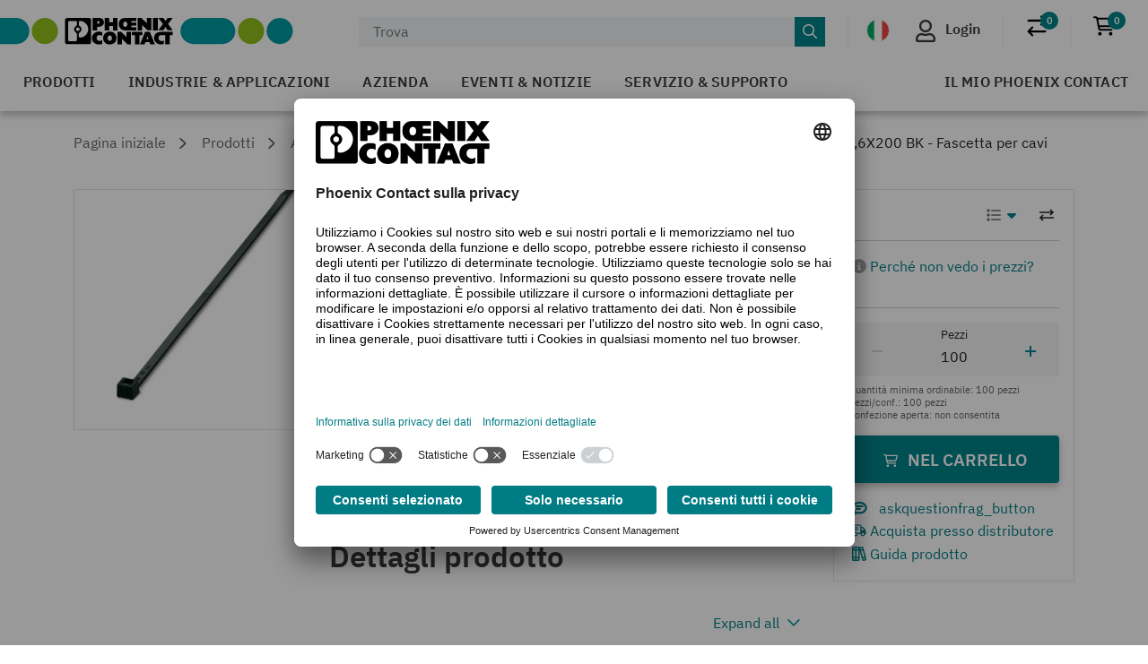

--- FILE ---
content_type: text/html;charset=UTF-8
request_url: https://www.phoenixcontact.com/it-it/prodotti/fascetta-fermacavo-wt-uv-hf-36x200-bk-3240833?type=pdfselect
body_size: 48412
content:
<!DOCTYPE html>
<html xml:lang="it"
      lang="it">




<head>
  <script type="text/javascript">/*
 Copyright and licenses see https://www.dynatrace.com/company/trust-center/customers/reports/ */
(function(){function Ya(){var za;(za=void 0===ab.dialogArguments&&navigator.cookieEnabled)||(document.cookie="__dTCookie=1;SameSite=Lax",za=document.cookie.includes("__dTCookie"),za=(document.cookie="__dTCookie=1; expires=Thu, 01-Jan-1970 00:00:01 GMT",za));return za}function Fa(){if(Ya()){var za=ab.dT_,Xa=null==za?void 0:za.platformPrefix,db;if(db=!za||Xa){var Ba;db=(null===(Ba=document.currentScript)||void 0===Ba?void 0:Ba.getAttribute("data-dtconfig"))||"app=bbe13dc2592e73f4|coo=1|owasp=1|featureHash=A7NQVfhqrux|msl=153600|srsr=10000|srvr=%2Fcustomer|rdnt=1|uxrgce=1|cuc=8q4j8oni|srms=2,0,0,0%2F%23sc-my-profile;0%2Fsc-user-info__wrapper%26;0%2F%23od-order-overview-app;0%2Ftd.od-MyOrdersWidgetWebComponent__order-id%20;0%2Ftd.od-MyOrdersWidgetWebComponent__customer-id;0%2F%23cu-ask-question-phone;0%2F%23cu-ask-question-postal-code;0%2F%23cu-ask-question-email;0%2F%23cu-ask-question-name;0%2F%23cu-my-profile-page;0%2F%23cu-login;0%2F%23cu-crisp-switcher-account-switcher-single-account;0%2F%23cu-loggedin;0%2Fli.secondary-navigation__list-item.secondary-navigation__list-item--shopping-cart;0%2Fsc-user-info%26|mel=100000|dpvc=1|md=mdcc6=a[name='crisp-metrics']@content|lastModification=1769409196517|mdp=mdcc6|tp=500,50,0|srbbv=2|agentUri=/product/ruxitagentjs_A7NQVfhqrux_10329260115094557.js|reportUrl=/product/rb_bf52449gma|auto=1|domain=phoenixcontact.com|rid=RID_-45369938|rpid=1834457534";
db=(Ba=null==za?void 0:za.minAgentVersion)&&"10329260115094557"<`${Ba}`?(console.log("[CookiePrefix/initConfig] Min agent version detected, and javascript agent is older - the javascript agent will not be initialized!"),!1):Xa&&!db.includes(`cuc=${Xa}`)?(console.log(`[CookiePrefix/initConfig] value of platformPrefix [${Xa}] does not match the "cuc" value in the current config - initConfig will not initialize!`),!1):!0}db&&(za={cfg:"app=bbe13dc2592e73f4|coo=1|owasp=1|featureHash=A7NQVfhqrux|msl=153600|srsr=10000|srvr=%2Fcustomer|rdnt=1|uxrgce=1|cuc=8q4j8oni|srms=2,0,0,0%2F%23sc-my-profile;0%2Fsc-user-info__wrapper%26;0%2F%23od-order-overview-app;0%2Ftd.od-MyOrdersWidgetWebComponent__order-id%20;0%2Ftd.od-MyOrdersWidgetWebComponent__customer-id;0%2F%23cu-ask-question-phone;0%2F%23cu-ask-question-postal-code;0%2F%23cu-ask-question-email;0%2F%23cu-ask-question-name;0%2F%23cu-my-profile-page;0%2F%23cu-login;0%2F%23cu-crisp-switcher-account-switcher-single-account;0%2F%23cu-loggedin;0%2Fli.secondary-navigation__list-item.secondary-navigation__list-item--shopping-cart;0%2Fsc-user-info%26|mel=100000|dpvc=1|md=mdcc6=a[name='crisp-metrics']@content|lastModification=1769409196517|mdp=mdcc6|tp=500,50,0|srbbv=2|agentUri=/product/ruxitagentjs_A7NQVfhqrux_10329260115094557.js|reportUrl=/product/rb_bf52449gma|auto=1|domain=phoenixcontact.com|rid=RID_-45369938|rpid=1834457534",
iCE:Ya,platformCookieOffset:null==za?void 0:za.platformCookieOffset},Xa&&(za.platformPrefix=Xa),ab.dT_=za)}}function Wa(za){return"function"==typeof za}function fb(){let za=window.performance;return za&&Da&&Ta&&!!za.timeOrigin&&Wa(za.now)&&Wa(za.getEntriesByType)&&Wa(za.getEntriesByName)&&Wa(za.setResourceTimingBufferSize)&&Wa(za.clearResourceTimings)}this.dT_&&dT_.prm&&dT_.prm();var ab="undefined"!=typeof globalThis?globalThis:"undefined"!=typeof window?window:void 0,Ta="function"==typeof PerformanceResourceTiming||
"object"==typeof PerformanceResourceTiming,Da="function"==typeof PerformanceNavigationTiming||"object"==typeof PerformanceNavigationTiming;if((!("documentMode"in document)||Number.isNaN(document.documentMode))&&fb()){let za=ab.dT_;!za||!za.cfg&&za.platformPrefix?Fa():za.gCP||(ab.console.log("Duplicate agent injection detected, turning off redundant initConfig."),za.di=1)}})();
(function(){function Ya(){let f=0;try{f=Math.round(Pa.performance.timeOrigin)}catch(q){}if(0>=f||Number.isNaN(f)||!Number.isFinite(f))de.push({severity:"Warning",type:"ptoi",text:`performance.timeOrigin is invalid, with a value of [${f}]. Falling back to performance.timing.navigationStart`}),f=Ne;return zd=f,Ue=Fa,zd}function Fa(){return zd}function Wa(){return Ue()}function fb(){let f=0;try{f=Math.round(Pa.performance.now())}catch(q){}return 0>=f||Number.isNaN(f)||!Number.isFinite(f)?Date.now()-
Ue():f}function ab(f,q){if(!q)return"";var y=f+"=";f=q.indexOf(y);if(0>f)return"";for(;0<=f;){if(0===f||" "===q.charAt(f-1)||";"===q.charAt(f-1))return y=f+y.length,f=q.indexOf(";",f),0<=f?q.substring(y,f):q.substring(y);f=q.indexOf(y,f+y.length)}return""}function Ta(f){return ab(f,document.cookie)}function Da(){}function za(f,q=[]){var y;if(!f||"object"!=typeof f&&"function"!=typeof f)return!1;let R="number"!=typeof q?q:[],U=null,ua=[];switch("number"==typeof q?q:5){case 0:U="Array";break;case 1:U=
"Boolean";break;case 2:U="Number";break;case 3:U="String";break;case 4:U="Function";break;case 5:U="Object";break;case 6:U="Date";ua.push("getTime");break;case 7:U="Error";ua.push("name","message");break;case 8:U="Element";break;case 9:U="HTMLElement";break;case 10:U="HTMLImageElement";ua.push("complete");break;case 11:U="PerformanceEntry";break;case 13:U="PerformanceResourceTiming";break;case 14:U="PerformanceNavigationTiming";break;case 15:U="CSSRule";ua.push("cssText","parentStyleSheet");break;
case 16:U="CSSStyleSheet";ua.push("cssRules","insertRule");break;case 17:U="Request";ua.push("url");break;case 18:U="Response";ua.push("ok","status","statusText");break;case 19:U="Set";ua.push("add","entries","forEach");break;case 20:U="Map";ua.push("set","entries","forEach");break;case 21:U="Worker";ua.push("addEventListener","postMessage","terminate");break;case 22:U="XMLHttpRequest";ua.push("open","send","setRequestHeader");break;case 23:U="SVGScriptElement";ua.push("ownerSVGElement","type");break;
case 24:U="HTMLMetaElement";ua.push("httpEquiv","content","name");break;case 25:U="HTMLHeadElement";break;case 26:U="ArrayBuffer";break;case 27:U="ShadowRoot",ua.push("host","mode")}let {Re:cb,cf:Mb}={Re:U,cf:ua};if(!cb)return!1;q=Mb.length?Mb:R;if(!R.length)try{if(Pa[cb]&&f instanceof Pa[cb]||Object.prototype.toString.call(f)==="[object "+cb+"]")return!0;if(f&&f.nodeType&&1===f.nodeType){let Wb=null===(y=f.ownerDocument.defaultView)||void 0===y?void 0:y[cb];if("function"==typeof Wb&&f instanceof
Wb)return!0}}catch(Wb){}for(let Wb of q)if("string"!=typeof Wb&&"number"!=typeof Wb&&"symbol"!=typeof Wb||!(Wb in f))return!1;return!!q.length}function Xa(f,q,y,R){"undefined"==typeof R&&(R=Ba(q,!0));"boolean"==typeof R&&(R=Ba(q,R));f===Pa?we&&we(q,y,R):ee&&za(f,21)?Ge.call(f,q,y,R):f.addEventListener&&(f===Pa.document||f===Pa.document.documentElement?hh.call(f,q,y,R):we.call(f,q,y,R));R=!1;for(let U=Ad.length;0<=--U;){let ua=Ad[U];if(ua.object===f&&ua.event===q&&ua.Z===y){R=!0;break}}R||Ad.push({object:f,
event:q,Z:y})}function db(f,q,y,R){for(let U=Ad.length;0<=--U;){let ua=Ad[U];if(ua.object===f&&ua.event===q&&ua.Z===y){Ad.splice(U,1);break}}"undefined"==typeof R&&(R=Ba(q,!0));"boolean"==typeof R&&(R=Ba(q,R));f===Pa?Bf&&Bf(q,y,R):f.removeEventListener&&(f===Pa.document||f===Pa.document.documentElement?Qg.call(f,q,y,R):Bf.call(f,q,y,R))}function Ba(f,q){let y=!1;try{if(we&&Vh.includes(f)){let R=Object.defineProperty({},"passive",{get(){y=!0}});we("test",Da,R)}}catch(R){}return y?{passive:!0,capture:q}:
q}function ta(){let f=Ad;for(let q=f.length;0<=--q;){let y=f[q];db(y.object,y.event,y.Z)}Ad=[]}function ka(f){return"function"==typeof f}function xa(f){if(f&&void 0!==f[qg])return f[qg];let q=ka(f)&&/{\s+\[native code]/.test(Function.prototype.toString.call(f));return f&&(f[qg]=q),q}function va(f,q,...y){return void 0!==Function.prototype.bind&&xa(Function.prototype.bind)?Function.prototype.bind.call(f,q,...y):function(...R){return f.apply(q,(y||[]).concat(Array.prototype.slice.call(arguments)||[]))}}
function sa(){if(Pf){let f=new Pf;if(Kd)for(let q of Rg)void 0!==Kd[q]&&(f[q]=va(Kd[q],f));return f}return new Pa.XMLHttpRequest}function Ka(){return Bc()}function hb(f,q,...y){function R(){delete Rd[U];f.apply(this,arguments)}let U,ua=He;return"apply"in ua?(y.unshift(R,q),U=ua.apply(Pa,y)):U=ua(R,q),Rd[U]=!0,U}function F(f){delete Rd[f];let q=ke;"apply"in q?q.call(Pa,f):q(f)}function L(f){xe.push(f)}function X(f){let q=xe.length;for(;q--;)if(xe[q]===f){xe.splice(q,1);break}}function pa(){return xe}
function M(f,q){return Gd(f,q)}function Y(f){Sd(f)}function fa(f,q){if(!Qf||!Rf)return"";f=new Qf([f],{type:q});return Rf(f)}function S(f,q){return mf?new mf(f,q):void 0}function C(f){"function"==typeof f&&rg.push(f)}function V(){return rg}function ia(){return Ne}function Q(f){function q(...y){if("number"!=typeof y[0]||!Rd[y[0]])try{return f.apply(this,y)}catch(R){return f(y[0])}}return q[Wh]=f,q}function ma(){return de}function ra(){Ue=Ya;Bc=()=>Math.round(Ue()+fb());(Number.isNaN(Bc())||0>=Bc()||
!Number.isFinite(Bc()))&&(Bc=()=>Date.now())}function Qa(){Ie&&(Pa.clearTimeout=ke,Pa.clearInterval=Sd,Ie=!1)}function lb(f){f=encodeURIComponent(f);let q=[];if(f)for(let y=0;y<f.length;y++){let R=f.charAt(y);q.push(Cf[R]||R)}return q.join("")}function bb(f){return f.includes("^")&&(f=f.split("^^").join("^"),f=f.split("^dq").join('"'),f=f.split("^rb").join(">"),f=f.split("^lb").join("<"),f=f.split("^p").join("|"),f=f.split("^e").join("="),f=f.split("^s").join(";"),f=f.split("^c").join(","),f=f.split("^bs").join("\\")),
f}function sb(){return le}function Gb(f){le=f}function Rb(f){let q=Na("rid"),y=Na("rpid");q&&(f.rid=q);y&&(f.rpid=y)}function Xb(f){if(f=f.xb){f=bb(f);try{le=new RegExp(f,"i")}catch(q){}}else le=void 0}function bc(f){return"n"===f||"s"===f||"l"===f?`;SameSite=${Sg[f]}`:""}function ha(f,q,y){let R=1,U=0;do document.cookie=f+'=""'+(q?";domain="+q:"")+";path="+y.substring(0,R)+"; expires=Thu, 01 Jan 1970 00:00:01 GMT;",R=y.indexOf("/",R),U++;while(-1!==R&&5>U)}function ya(f,q=document.cookie){return ab(f,
q)}function Pb(f){var q;return function(){if(q)return q;var y,R,U,ua,cb=-1!==Sf?Sf:(null===(R=null===(y=Pa.dT_)||void 0===y?void 0:y.scv)||void 0===R?void 0:R.call(y,"postfix"))||(null===(ua=null===(U=Pa.dT_)||void 0===U?void 0:U.gCP)||void 0===ua?void 0:ua.call(U));y=(y=(Sf=cb,cb))?"".concat(f).concat(y):f;return q=y,y}}function Cc(){let f=(document.domain||location.hostname||"").split(".");return 1>=f.length?[]:f}function ob(f,q){q=`dTValidationCookieValue;path=/;domain=${f}${bc(q)}`;return document.cookie=
`${nf()}=${q}`,ya(nf())?(ha(nf(),f,"/"),!0):!1}function nc(){var f=Tg.dT_.scv("agentUri");if(!f)return"ruxitagentjs";f=f.substring(f.lastIndexOf("/")+1);return f.includes("_")?f.substring(0,f.indexOf("_")):f}function Db(){return Pa.dT_}function Hb(f){ca("eao")?ye=f:Pa.console.log(`${Tf} App override configuration is not enabled! The provided app config callback method will not be invoked!`)}function hc(f){let q=navigator.userAgent;if(!q)return null;let y=q.indexOf("DTHybrid/1.0");return-1===y?null:
(f=q.substring(y).match(new RegExp(`(^|\\s)${f}=([^\\s]+)`)))?f[2]:null}function T(){return navigator.userAgent.includes("Googlebot")||navigator.userAgent.includes("AdsBot-Google")}function aa(f){let q=f,y=Math.pow(2,32);return function(){return q=(1664525*q+1013904223)%y,q/y}}function Ja(f,q){return Number.isNaN(f)||Number.isNaN(q)?Math.floor(33*td()):Math.floor(td()*(q-f+1))+f}function da(f){if(Number.isNaN(f)||0>f)return"";var q=Pa.crypto;if(q&&!T())q=q.getRandomValues(new Uint8Array(f));else{q=
[];for(var y=0;y<f;y++)q.push(Ja(0,32))}f=Array(f);for(y=0;y<q.length;y++){let R=Math.abs(q[y]%32);f.push(String.fromCharCode(R+(9>=R?48:55)))}return f.join("")}function Za(f=!0){Ve=f}function mb(){return Td}function Ha(){let f=Pa.dT_;try{let U=Pa.parent;for(;U&&U!==Pa;){let ua=U.dT_;var q;if(q=!!(ua&&"ea"in ua)&&"10329260115094557"===ua.version){var y=f,R=ua;let cb=!y.bcv("ac")||y.scv("app")===R.scv("app"),Mb=y.scv("postfix"),Wb=R.scv("postfix");q=cb&&Mb===Wb}if(q)return ua.tdto();U=U!==U.parent?
U.parent:void 0}}catch(U){}return f}function Tb(f,q="",y){var R=f.indexOf("h"),U=f.indexOf("v"),ua=f.indexOf("e");let cb=f.substring(f.indexOf("$")+1,R);R=-1!==U?f.substring(R+1,U):f.substring(R+1);!q&&-1!==U&&(-1!==ua?q=f.substring(U+1,ua):q=f.substring(U+1));f=null;y||(U=Number.parseInt(cb.split("_")[0]),ua=Bc()%We,y=(ua<U&&(ua+=We),U+9E5>ua));return y&&(f={frameId:cb,actionId:"-"===R?"-":Number.parseInt(R),visitId:""}),{visitId:q,Fd:f}}function Ib(f,q,y){var R=Ia("pcl");R=f.length-R;0<R&&f.splice(0,
R);R=Bd(ya(Ed(),y));let U=[],ua=R?`${R}$`:"";for(cb of f)"-"!==cb.actionId&&U.push(`${ua}${cb.frameId}h${cb.actionId}`);f=U.join("p");var cb=(f||(Ve&&(zc(!0,"a",y),Za(!1)),f+=`${R}$${Td}h-`),f+=`v${q||J(y)}`,f+="e0",f);yc(of(),cb,void 0,ca("ssc"))}function $b(f,q=document.cookie){var y=ya(of(),q);q=[];if(y&&"-"!==y){var R=y.split("p");y="";for(let U of R)R=Tb(U,y,f),y=R.visitId,R.Fd&&q.push(R.Fd);for(let U of q)U.visitId=y}return q}function Dc(f,q){let y=document.cookie;q=$b(q,y);let R=!1;for(let U of q)U.frameId===
Td&&(U.actionId=f,R=!0);R||q.push({frameId:Td,actionId:f,visitId:""});Ib(q,void 0,y)}function oc(){return Hd}function yb(f,q){try{Pa.localStorage.setItem(f,q)}catch(y){}}function pb(f){try{Pa.localStorage.removeItem(f)}catch(q){}}function x(f){try{return Pa.localStorage.getItem(f)}catch(q){}return null}function t(f,q=document.cookie||""){return q.split(f+"=").length-1}function r(f,q){var y=t(f,q);if(1<y){q=Na("domain")||Pa.location.hostname;let R=Pa.location.hostname,U=Pa.location.pathname,ua=0,cb=
0;ud.add(f);do{let Mb=R.substring(ua);if(Mb!==q||"/"!==U){ha(f,Mb===q?"":Mb,U);let Wb=t(f);Wb<y&&(ud.add(Mb),y=Wb)}ua=R.indexOf(".",ua)+1;cb++}while(0!==ua&&10>cb&&1<y);Na("domain")&&1<y&&ha(f,"",U)}}function I(){var f=document.cookie;r(of(),f);r(Ed(),f);r(od(),f);f=ud.size;0<f&&f!==Xe&&(Xe=f,de.push({severity:"Error",type:"dcn",text:`Duplicate cookie name${1!==f?"s":""} detected: ${Array.from(ud).join(",")}`}))}function O(){ud=new Set;I();L(function(f,q,y,R){0===ud.size||q||(f.av(R,"dCN",Array.from(ud).join(",")),
ud.clear(),Xe=0)})}function J(f){return oa(f)||zc(!0,"c",f)}function oa(f){if(P(f)<=Bc())return zc(!0,"t",f);let q=tb(f);if(q){let y=ih.exec(q);f=y&&3===y.length&&32===y[1].length&&!Number.isNaN(Number.parseInt(y[2]))?(Ub(Cd(),q),q):zc(!0,"i",f)}else f=zc(!0,"c",f);return f}function ba(f,q){var y=Bc();q=Ic(q).nc;f&&(q=y);ad(y+Ye+"|"+q);bd()}function gb(f){let q="t"+(Bc()-P(f));zc(!0,q,f)}function tb(f){var q,y;return null!==(y=null===(q=$b(!0,f)[0])||void 0===q?void 0:q.visitId)&&void 0!==y?y:tc(Cd())}
function pc(){let f=da(Ld);try{f=f.replace(/\d/g,function(q){q=.1*Number.parseInt(q);return String.fromCharCode(Math.floor(25*q+65))})}catch(q){throw za(q,7),q;}return f+="-0",f}function Yb(f,q){let y=$b(!1,q);Ib(y,f,q);Ub(Cd(),f);ba(!0)}function Ec(f,q,y){return zc(f,q,y)}function zc(f,q,y){f&&(Oe=!0);f=tb(y);y=pc();Yb(y);if(tb(document.cookie))for(let R of Md)R(y,Oe,q,f);return y}function Gc(f){Md.push(f)}function Mc(f){f=Md.indexOf(f);-1!==f&&Md.splice(f)}function bd(f){pf&&F(pf);pf=hb(Yc,P(f)-
Bc())}function Yc(){let f=document.cookie;return P(f)<=Bc()?(rb(gb,[f]),!0):(K(bd),!1)}function ad(f){let q=va(yc,null,od(),f,void 0,ca("ssc"));q();let y=ya(od());""!==y&&f!==y&&(I(),q(),f===ya(od())||sg||(de.push({severity:"Error",type:"dcn",text:"Could not sanitize cookies"}),sg=!0));Ub(od(),f)}function id(f,q){q=ya(f,q);return q||(q=tc(f)||""),q}function jd(){var f=oa()||"";Ub(Cd(),f);f=id(od());ad(f);pb(Cd());pb(od())}function Ic(f){let q={bd:0,nc:0};if(f=id(od(),f))try{let y=f.split("|");2===
y.length&&(q.bd=Number.parseInt(y[0]),q.nc=Number.parseInt(y[1]))}catch(y){}return q}function P(f){f=Ic(f);return Math.min(f.bd,f.nc+Df)}function Z(f){Ye=f}function D(){let f=Oe;return Oe=!1,f}function qa(){Yc()||ba(!1)}function Ga(){if(ca("nsfnv")){var f=ya(Ed());if(!f.includes(`${Ze}-`)){let q=Ca(f).serverId;f=f.replace(`${Ze}${q}`,`${Ze}${`${-1*Ja(2,me)}`.replace("-","-2D")}`);pd(f)}}}function Oa(){K(function(){if(!ed()){let f=-1*Ja(2,me),q=da(Ld);pd(`v_4${Ze}${`${f}`.replace("-","-2D")}_sn_${q}`)}},
!0);Gc(Ga)}function Ca(f){var q;let y={},R={sessionId:"",serverId:"",overloadState:0,appState:y};var U=f.split($e);if(2<U.length&&0===U.length%2){f=+U[1];if(Number.isNaN(f)||3>f)return R;f={};for(var ua=2;ua<U.length;ua++){let cb=U[ua];cb.startsWith(Uf)?y[cb.substring(6).toLowerCase()]=+U[ua+1]:f[cb]=U[ua+1];ua++}f.sn?(U=f.sn,R.sessionId=U.length===Ld||12>=U.length?U:""):R.sessionId="hybrid";if(f.srv){a:{U=f.srv.replace("-2D","-");if(!Number.isNaN(+U)&&(ua=Number.parseInt(U),ua>=-me&&ua<=me))break a;
U=""}R.serverId=U}U=+f.ol;1===U&&nb(sc());0<=U&&2>=U&&(R.overloadState=U);f=+f.prv;Number.isNaN(f)||(R.privacyState=1>f||4<f?1:f);f=null===(q=Na("app"))||void 0===q?void 0:q.toLowerCase();q=y[f];!Number.isNaN(q)&&0===q&&nb(sc())}return R}function nb(f){let q=Db();f||(q.disabled=!0,q.overloadPrevention=!0)}function Ra(){if(Ab()||Pa.dynatraceMobile){let f=Ta("dtAdkSettings")||hc("dtAdkSettings")||"";return Ca(f).privacyState||null}return null}function Ab(){var f,q;let y=Pa.MobileAgent;if(y)return y;
let R=null===(q=null===(f=Pa.webkit)||void 0===f?void 0:f.messageHandlers)||void 0===q?void 0:q.MobileAgent;if(R)return{incrementActionCount:()=>R.postMessage({api:"incrementActionCount"})}}function rb(f,q){return!Zb()||Db().overloadPrevention&&!sc()?null:f.apply(this,q)}function Zb(){let f=Ra();return 2===f||1===f?!1:!ca("coo")||ca("cooO")||sc()}function ac(f,q){try{Pa.sessionStorage.setItem(f,q)}catch(y){}}function Ub(f,q){rb(ac,[f,q])}function tc(f){try{return Pa.sessionStorage.getItem(f)}catch(q){}return null}
function Jc(f){try{Pa.sessionStorage.removeItem(f)}catch(q){}}function wc(f){document.cookie=f+'="";path=/'+(Na("domain")?";domain="+Na("domain"):"")+"; expires=Thu, 01 Jan 1970 00:00:01 GMT;"}function Fc(f,q,y,R){q||0===q?(q=(q+"").replace(/[\n\r;]/g,"_"),f=f+"="+q+";path=/"+(Na("domain")?";domain="+Na("domain"):""),y&&(f+=";expires="+y.toUTCString()),f+=bc(Na("cssm")),R&&"https:"===location.protocol&&(f+=";Secure"),document.cookie=f):wc(f)}function yc(f,q,y,R){rb(Fc,[f,q,y,R])}function Dd(f){return!!f.includes("v_4")}
function md(f){f=ya(Ed(),f);f||(f=(f=tc(Ed()))&&Dd(f)?(pd(f),f):"");return Dd(f)?f:""}function pd(f){yc(Ed(),f,void 0,ca("ssc"))}function vd(f){return(f=f||md())?Ca(f):{sessionId:"",serverId:"",overloadState:0,appState:{}}}function Bd(f){return vd(f).serverId}function ed(f){return vd(f).sessionId}function sc(){return navigator.userAgent.includes(Nd)}function ze(f){let q={};f=f.split("|");for(let y of f)f=y.split("="),2===f.length&&(q[f[0]]=decodeURIComponent(f[1].replace(/\+/g," ")));return q}function A(){let f=
nc();return(f.indexOf("dbg")===f.length-3?f.substring(0,f.length-3):f)+"_"+Na("app")+"_Store"}function B(f,q={},y){f=f.split("|");for(var R of f){f=R;let U=R.indexOf("="),ua;-1===U?(ua=f,q[ua]="1"):(f=R.substring(0,U),ua=f,q[ua]=R.substring(U+1,R.length))}!y&&(y=q.spc)&&(R=document.createElement("textarea"),R.innerHTML=y,q.spc=R.value);return q}function E(f){var q;return null!==(q=lc[f])&&void 0!==q?q:Ud[f]}function ca(f){f=E(f);return"false"===f||"0"===f?!1:!!f}function Ia(f){var q=E(f);q=Number.parseInt(q);
return Number.isNaN(q)&&(q=Ud[f]),q}function Na(f){if("app"===f){a:{try{if(ye){var q=ye();if(q&&"string"==typeof q&&qf.test(q)){var y=q;break a}Pa.console.log(`${Tf} Registered app config callback method did not return a string in the correct app id format ${qf} The default app ID will be used instead! Got value: ${q}`)}}catch(R){Pa.console.log(`${Tf} Failed to execute the registered app config callback method! The default app ID will be used instead!`,R)}y=void 0}if(y)return y}return(E(f)||"")+""}
function ib(f,q){lc[f]=q+""}function zb(f){return lc=f,lc}function Eb(f){let q=lc[f];q&&(lc[f]=q.includes("#"+f.toUpperCase())?"":q)}function Jb(f){var q=f.agentUri;null!=q&&q.includes("_")&&(q=/([A-Za-z]*)\d{0,4}_(\w*)_\d+/g.exec(q))&&q.length&&2<q.length&&(f.featureHash=q[2])}function cc(f){var q=Db().platformCookieOffset;if("number"==typeof q){a:{var y=Na("cssm");var R=Cc();if(R.length)for(q=R.slice(q);q.length;){if(ob(q.join("."),y)){y=q.join(".");break a}q.shift()}y=""}y&&(f.domain=y)}else if(y=
f.domain||"",q=(q=location.hostname)&&y?q===y||q.includes("."+y,q.length-("."+y).length):!0,!y||!q){f.domainOverride||(f.domainOriginal=f.domain||"",f.domainOverride=`${location.hostname},${y}`,delete f.domain);a:{R=Na("cssm");let ua=Cc().reverse();if(ua.length){var U=ua[0];for(let cb=1;cb<=ua.length;cb++){if(ob(U,R)){R=U;break a}let Mb=ua[cb];Mb&&(U=`${Mb}.${U}`)}}R=""}R&&(f.domain=R);q||de.push({type:"dpi",severity:"Warning",text:`Configured domain "${y}" is invalid for current location "${location.hostname}". Agent will use "${f.domain}" instead.`})}}
function m(f,q){cc(f);let y=lc.pVO;(y&&(f.pVO=y),q)||(f.bp=(f.bp||Ud.bp)+"")}function u(f,q){if(null==f||!f.attributes)return q;let y=q;var R=f.attributes.getNamedItem("data-dtconfig");if(!R)return y;f=f.src;R=R.value;let U={};lc.legacy="1";var ua=/([A-Za-z]*)_(\w*)_(\d+)/g;let cb=null;ua=(f&&(cb=ua.exec(f),null!=cb&&cb.length&&(U.agentUri=f,U.featureHash=cb[2],U.agentLocation=f.substring(0,f.indexOf(cb[1])-1),U.buildNumber=cb[3])),R&&B(R,U,!0),cc(U),U);if(!q)y=ua;else if(!ua.syntheticConfig)return ua;
return y}function v(){return lc}function G(f){return Ud[f]===E(f)}function K(f,q=!1){Zb()?f():q?tg.push(f):ug.push(f)}function ja(){if(!ca("coo")||Zb())return!1;for(let f of ug)hb(f,0);ug=[];ib("cooO",!0);for(let f of tg)f();return tg.length=0,!0}function na(){if(!ca("coo")||!Zb())return!1;ib("cooO",!1);wc(Ed());wc(of());wc(vg());wc("dtAdk");wc(Zc());wc(od());try{Jc(Cd()),Jc(od()),pb(Cd()),pb(od()),Jc(Zc()),Jc(Ed()),pb(A()),pb("dtAdk")}catch(f){}return!0}function Ma(){var f=ya(Zc());if(!f||45!==(null==
f?void 0:f.length))if(f=x(Zc())||tc(Zc()),45!==(null==f?void 0:f.length)){jh=!0;let q=Bc()+"";f=(q+=da(45-q.length),q)}return Va(f),f}function Va(f){let q;if(ca("dpvc")||ca("pVO"))Ub(Zc(),f);else{q=new Date;var y=q.getMonth()+Math.min(24,Math.max(1,Ia("rvcl")));q.setMonth(y);y=Zc();rb(yb,[y,f])}yc(Zc(),f,q,ca("ssc"))}function eb(){return jh}function qb(f){let q=ya(Zc());wc(Zc());Jc(Zc());pb(Zc());ib("pVO",!0);Va(q);f&&rb(yb,["dt-pVO","1"]);jd()}function Bb(){pb("dt-pVO");ca("pVO")&&(ib("pVO",!1),
Ma());Jc(Zc());jd()}function jc(f,q,y,R,U,ua){let cb=document.createElement("script");cb.setAttribute("src",f);q&&cb.setAttribute("defer","defer");y&&(cb.onload=y);R&&(cb.onerror=R);U&&cb.setAttribute("id",U);if(f=ua){var Mb;f=null!=(null===(Mb=document.currentScript)||void 0===Mb?void 0:Mb.attributes.getNamedItem("integrity"))}f&&cb.setAttribute("integrity",ua);cb.setAttribute("crossorigin","anonymous");ua=document.getElementsByTagName("script")[0];ua.parentElement.insertBefore(cb,ua)}function qc(f){return Vf+
"/"+Pe+"_"+f+"_"+(Ia("buildNumber")||Db().version)+".js"}function Nc(){}function Pc(f,q){return function(){f.apply(q,arguments)}}function Nb(f){if(!(this instanceof Nb))throw new TypeError("Promises must be constructed via new");if("function"!=typeof f)throw new TypeError("not a function");this.pa=0;this.Qb=!1;this.ra=void 0;this.Ea=[];kh(f,this)}function kd(f,q){for(;3===f.pa;)f=f.ra;0===f.pa?f.Ea.push(q):(f.Qb=!0,Nb.rb(function(){var y=1===f.pa?q.Ib:q.Jb;if(null===y)(1===f.pa?Vd:Ae)(q.promise,f.ra);
else{try{var R=y(f.ra)}catch(U){Ae(q.promise,U);return}Vd(q.promise,R)}}))}function Vd(f,q){try{if(q===f)throw new TypeError("A promise cannot be resolved with itself.");if(q&&("object"==typeof q||"function"==typeof q)){var y=q.then;if(q instanceof Nb){f.pa=3;f.ra=q;wg(f);return}if("function"==typeof y){kh(Pc(y,q),f);return}}f.pa=1;f.ra=q;wg(f)}catch(R){Ae(f,R)}}function Ae(f,q){f.pa=2;f.ra=q;wg(f)}function wg(f){2===f.pa&&0===f.Ea.length&&Nb.rb(function(){f.Qb||Nb.Wb(f.ra)});for(var q=0,y=f.Ea.length;q<
y;q++)kd(f,f.Ea[q]);f.Ea=null}function Xh(f,q,y){this.Ib="function"==typeof f?f:null;this.Jb="function"==typeof q?q:null;this.promise=y}function kh(f,q){var y=!1;try{f(function(R){y||(y=!0,Vd(q,R))},function(R){y||(y=!0,Ae(q,R))})}catch(R){y||(y=!0,Ae(q,R))}}function xg(){return yg.rb=function(f){if("string"==typeof f)throw Error("Promise polyfill called _immediateFn with string");f()},yg.Wb=()=>{},yg}function Ef(){var f;(f=void 0===Pa.dialogArguments&&navigator.cookieEnabled)||(document.cookie="__dTCookie=1;SameSite=Lax",
f=document.cookie.includes("__dTCookie"),f=(document.cookie="__dTCookie=1; expires=Thu, 01-Jan-1970 00:00:01 GMT",f));return f}function zg(){var f,q;try{null===(q=null===(f=Ab())||void 0===f?void 0:f.incrementActionCount)||void 0===q||q.call(f)}catch(y){}}function Wf(){let f=Pa.dT_;Pa.dT_={di:0,version:"10329260115094557",cfg:f?f.cfg:"",iCE:f?Ef:function(){return navigator.cookieEnabled},ica:1,disabled:!1,disabledReason:"",overloadPrevention:!1,gAST:ia,ww:S,stu:fa,nw:Ka,st:hb,si:M,aBPSL:L,rBPSL:X,
gBPSL:pa,aBPSCC:C,gBPSCC:V,buildType:"dynatrace",gSSV:tc,sSSV:Ub,rSSV:Jc,rvl:pb,iVSC:Dd,p3SC:Ca,dC:wc,sC:yc,esc:lb,gSId:Bd,gDtc:ed,gSC:md,sSC:pd,gC:Ta,cRN:Ja,cRS:da,cfgO:v,pCfg:ze,pCSAA:B,cFHFAU:Jb,sCD:m,bcv:ca,ncv:Ia,scv:Na,stcv:ib,rplC:zb,cLSCK:A,gFId:mb,gBAU:qc,iS:jc,eWE:K,oEIEWA:rb,eA:ja,dA:na,iNV:eb,gVID:Ma,dPV:qb,ePV:Bb,sVIdUP:Za,sVTT:Z,sVID:Yb,rVID:oa,gVI:J,gNVIdN:Ec,gARnVF:D,cAUV:qa,uVT:ba,aNVL:Gc,rNVL:Mc,gPC:$b,cPC:Dc,sPC:Ib,clB:Qa,ct:F,aRI:Rb,iXB:Xb,gXBR:sb,sXBR:Gb,de:bb,iEC:zg,rnw:fb,gto:Wa,
ael:Xa,rel:db,sup:Ba,cuel:ta,iAEPOO:Zb,iSM:sc,gxwp:sa,iIO:za,prm:xg,cI:Y,gidi:ma,iDCV:G,gCF:ya,gPSMB:Ra,lvl:x,gCP:null!=f&&f.platformPrefix?function(){return f.platformPrefix||""}:void 0,platformCookieOffset:null==f?void 0:f.platformCookieOffset,tdto:Ha,gFLAI:oc,rACC:Hb,gAN:nc,gAFUA:hc}}function Yh(){xg();var f;Pf=Pa.XMLHttpRequest;var q=null===(f=Pa.XMLHttpRequest)||void 0===f?void 0:f.prototype;if(q){Kd={};for(let R of Rg)void 0!==q[R]&&(Kd[R]=q[R])}we=Pa.addEventListener;Bf=Pa.removeEventListener;
hh=Pa.document.addEventListener;Qg=Pa.document.removeEventListener;He=Pa.setTimeout;Gd=Pa.setInterval;Ie||(ke=Pa.clearTimeout,Sd=Pa.clearInterval);f=Ef?Ef():navigator.cookieEnabled;var y;q=ya("dtAdkSettings")||(null===(y=ne)||void 0===y?void 0:y.getItem("dtAdkSettings"))||hc("dtAdkSettings")||"";y=1===(Ca(q).overloadState||null);if(f){if(y)return!1}else return!1;return!0}function af(...f){Pa.console.log.apply(Pa.console,f)}this.dT_&&dT_.prm&&dT_.prm();var Tg="undefined"!=typeof window?window:self,
Pa="undefined"!=typeof globalThis?globalThis:"undefined"!=typeof window?window:void 0,ke,Sd,He,Gd,zd,Ue,Wh=Symbol.for("dt_2");Symbol.for("dt_3");var we,Bf,hh,Qg,ee=Pa.Worker,Ge=ee&&ee.prototype.addEventListener,Ad=[],Vh=["touchstart","touchend","scroll"],qg=Symbol.for("dt2-isNativeFunction"),Pf,Rg="abort getAllResponseHeaders getResponseHeader open overrideMimeType send setRequestHeader".split(" "),Kd,mf=Pa.Worker,Qf=Pa.Blob,Rf=Pa.URL&&Pa.URL.createObjectURL,Ie=!1,xe,rg=[],de=[],Ne,ne,Rd={},Bc,Cf=
{"!":"%21","~":"%7E","*":"%2A","(":"%28",")":"%29","'":"%27",jg:"%24",";":"%3B",",":"%2C"},le,Sg={l:"Lax",s:"Strict",n:"None"},Sf=-1,of=Pb("dtPC"),Ed=Pb("dtCookie"),od=Pb("rxvt"),Zc=Pb("rxVisitor"),nf=Pb("dTValidationCookie"),vg=Pb("dtSa"),Ud,Tf="[Dynatrace RUM JavaScript]",qf=/^[\da-f]{12,16}$/,ye,td,Be,Ve=!1,Td,We=6E8,Hd,Ld=32,Cd=Pb("rxvisitid"),ud,Xe=0,ih=/([A-Z]+)-(\d+)/,Md=[],Ye,Df,Oe=!1,pf,sg=!1,$e="_",me=32768,Ze=`${$e}srv${$e}`,Uf="app-3A",Nd="RuxitSynthetic",Zh=/c(\w+)=([^ ]+(?: (?!c?\w+=)[^ ()c]+)*)/g,
lc={},ug=[],tg=[],jh=!1,Xf,Vf,Pe,$h=setTimeout;Nb.prototype.catch=function(f){return this.then(null,f)};Nb.prototype.then=function(f,q){var y=new this.constructor(Nc);return kd(this,new Xh(f,q,y)),y};Nb.prototype.finally=function(f){var q=this.constructor;return this.then(function(y){return q.resolve(f()).then(function(){return y})},function(y){return q.resolve(f()).then(function(){return q.reject(y)})})};Nb.all=function(f){return new Nb(function(q,y){function R(Mb,Wb){try{if(Wb&&("object"==typeof Wb||
"function"==typeof Wb)){var ld=Wb.then;if("function"==typeof ld){ld.call(Wb,function(Od){R(Mb,Od)},y);return}}U[Mb]=Wb;0===--ua&&q(U)}catch(Od){y(Od)}}if(!f||"undefined"==typeof f.length)return y(new TypeError("Promise.all accepts an array"));var U=Array.prototype.slice.call(f);if(0===U.length)return q([]);for(var ua=U.length,cb=0;cb<U.length;cb++)R(cb,U[cb])})};Nb.allSettled=function(f){return new this(function(q,y){function R(cb,Mb){if(Mb&&("object"==typeof Mb||"function"==typeof Mb)){var Wb=Mb.then;
if("function"==typeof Wb){Wb.call(Mb,function(ld){R(cb,ld)},function(ld){U[cb]={status:"rejected",reason:ld};0===--ua&&q(U)});return}}U[cb]={status:"fulfilled",value:Mb};0===--ua&&q(U)}if(!f||"undefined"==typeof f.length)return y(new TypeError(typeof f+" "+f+" is not iterable(cannot read property Symbol(Symbol.iterator))"));var U=Array.prototype.slice.call(f);if(0===U.length)return q([]);var ua=U.length;for(y=0;y<U.length;y++)R(y,U[y])})};Nb.resolve=function(f){return f&&"object"==typeof f&&f.constructor===
Nb?f:new Nb(function(q){q(f)})};Nb.reject=function(f){return new Nb(function(q,y){y(f)})};Nb.race=function(f){return new Nb(function(q,y){if(!f||"undefined"==typeof f.length)return y(new TypeError("Promise.race accepts an array"));for(var R=0,U=f.length;R<U;R++)Nb.resolve(f[R]).then(q,y)})};Nb.rb="function"==typeof setImmediate&&function(f){setImmediate(f)}||function(f){$h(f,0)};Nb.Wb=function(f){"undefined"!=typeof console&&console&&console.warn("Possible Unhandled Promise Rejection:",f)};var yg=
Nb,Ug="function"==typeof PerformanceResourceTiming||"object"==typeof PerformanceResourceTiming,Ff="function"==typeof PerformanceNavigationTiming||"object"==typeof PerformanceNavigationTiming;(function(){var f,q,y,R;if(R=!("documentMode"in document&&!Number.isNaN(document.documentMode)))R=(R=window.performance)&&Ff&&Ug&&!!R.timeOrigin&&ka(R.now)&&ka(R.getEntriesByType)&&ka(R.getEntriesByName)&&ka(R.setResourceTimingBufferSize)&&ka(R.clearResourceTimings);if(R)if(R=!(null!==(f=navigator.userAgent)&&
void 0!==f&&f.includes("RuxitSynthetic")),!Pa.dT_||!Pa.dT_.cfg||"string"!=typeof Pa.dT_.cfg||"initialized"in Pa.dT_&&Pa.dT_.initialized)null!==(q=Pa.dT_)&&void 0!==q&&q.gCP?af("[CookiePrefix/initCode] initCode with cookie prefix already initialized, not initializing initCode!"):af("InitConfig not found or agent already initialized! This is an injection issue."),Pa.dT_&&(Pa.dT_.di=3);else if(R)try{Wf();Ud={ade:"",aew:!0,apn:"",agentLocation:"",agentUri:"",app:"",ac:!0,async:!1,ase:!1,auto:!1,bp:3,
bs:!1,buildNumber:0,csprv:!0,cepl:16E3,cls:!0,ccNcss:!1,coo:!1,cooO:!1,cssm:"0",cwtDomains:"",cwtUrl:"w2dax4xgw3",cwt:"",cors:!1,cuc:"",cce:!1,cux:!1,postfix:"",dataDtConfig:"",debugName:"",dvl:500,dASXH:!1,disableCookieManager:!1,dKAH:!1,disableLogging:!1,dmo:!1,doel:!1,dpch:!1,dpvc:!1,disableXhrFailures:!1,domain:"",domainOverride:"",domainOriginal:"",doNotDetect:"",ds:!0,dsndb:!1,dsa:!1,dsss:!1,dssv:!0,earxa:!0,eao:!1,exp:!1,eni:!0,etc:!0,expw:!1,instr:"",evl:"",fa:!1,fvdi:!1,featureHash:"",hvt:216E5,
imm:!1,ign:"",iub:"",iqvn:!1,initializedModules:"",lastModification:0,lupr:!0,lab:!1,legacy:!1,lt:!0,mb:"",md:"",mdp:"",mdl:"",mcepsl:100,mdn:5E3,mhl:4E3,mpl:1024,mmds:2E4,msl:3E4,bismepl:2E3,mel:200,mepp:10,moa:30,mrt:3,ntd:!1,nsfnv:!1,ncw:!1,oat:180,ote:!1,owasp:!1,pcl:20,pt:!0,perfbv:1,prfSmpl:0,pVO:!1,peti:!1,raxeh:!0,rdnt:0,nosr:!0,reportUrl:"dynaTraceMonitor",rid:"",ridPath:"",rpid:"",rcdec:12096E5,rtl:0,rtp:2,rtt:1E3,rtu:200,rvcl:24,sl:100,ssc:!1,svNB:!1,srad:!0,srbbv:1,srbw:!0,srcst:!1,srdinitrec:!0,
srmr:100,srms:"1,1,,,",srsr:1E5,srtbv:3,srtd:1,srtr:500,srvr:"",srvi:0,srwo:!1,srre:"",srxcss:!0,srxicss:!0,srficros:!0,srmrc:!1,srsdom:!0,srfirrbv:!0,srcss:!0,srmcrl:1,srmcrv:10,st:3E3,spc:"",syntheticConfig:!1,tal:0,tt:100,tvc:3E3,uxdce:!1,uxdcw:1500,uxrgce:!0,uxrgcm:"100,25,300,3;100,25,300,3",uam:!1,uana:"data-dtname,data-dtName",uanpi:0,pui:!1,usrvd:!0,vrt:!1,vcfi:!0,vcsb:!1,vcit:1E3,vct:50,vcx:50,vscl:0,vncm:1,vrei:"",xb:"",chw:"",xt:0,xhb:""};if(!Yh())throw Error("Error during initCode initialization");
try{ne=Pa.localStorage}catch(wd){}de=[];ra();Ne=Bc();xe=[];Rd={};Ie||(Pa.clearTimeout=Q(ke),Pa.clearInterval=Q(Sd),Ie=!0);let qd=Math.random(),Fd=Math.random();Be=0!==qd&&0!==Fd&&qd!==Fd;if(T()){var U=performance.getEntriesByType("navigation")[0];if(U){f=0;for(var ua in U){let wd=+U[ua];!Number.isNaN(wd)&&Number.isFinite(wd)&&(f+=Math.abs(wd))}var cb=Math.floor(1E4*f)}else cb=Bc();td=aa(cb)}else Be?td=Math.random:td=aa(Bc());Td=Ne%We+"_"+Number.parseInt(Ja(0,1E3)+"");a:{let wd=Db().cfg;lc={reportUrl:"dynaTraceMonitor",
initializedModules:"",dataDtConfig:"string"==typeof wd?wd:""};Db().cfg=lc;let fd=lc.dataDtConfig;fd&&!fd.includes("#CONFIGSTRING")&&(B(fd,lc),Eb("domain"),Eb("auto"),Eb("app"),Jb(lc));let gd=(lc.dataDtConfig||"").includes("#CONFIGSTRING")?null:lc;if(gd=u(document.currentScript,gd),gd)for(let hd in gd)if(Object.prototype.hasOwnProperty.call(gd,hd)){U=hd;cb=lc;ua=U;var Mb=gd[U];"undefined"!=typeof Mb&&(cb[ua]=Mb)}let fe=A();try{let hd=(Mb=ne)&&Mb.getItem(fe);if(hd){let bf=ze(hd),oe=B(bf.config||""),
rf=lc.lastModification||"0",Ag=Number.parseInt((oe.lastModification||bf.lastModification||"0").substring(0,13)),Ki="string"==typeof rf?Number.parseInt(rf.substring(0,13)):rf;if(!(rf&&Ag<Ki)&&(oe.agentUri=oe.agentUri||Na("agentUri"),oe.featureHash=bf.featureHash||Na("featureHash"),oe.agentUri&&Jb(oe),m(oe,!0),Xb(oe),Rb(oe),Ag>(+lc.lastModification||0))){let oj=ca("auto"),pj=ca("legacy");lc=zb(oe);lc.auto=oj?"1":"0";lc.legacy=pj?"1":"0"}}}catch(hd){}m(lc);try{let hd=lc.ign;if(hd&&(new RegExp(hd)).test(Pa.location.href)){var Wb=
(delete Pa.dT_,!1);break a}}catch(hd){}if(sc()){{var ld=navigator.userAgent;let bf=ld.lastIndexOf(Nd);if(-1===bf)var Od={};else{var Qe=ld.substring(bf).matchAll(Zh);if(Qe){ld={};for(var Gf of Qe){let [,oe,rf]=Gf;ld[oe]=rf}Od=ld}else Od={}}}Gf=Od;let hd;for(hd in Gf)if(Object.prototype.hasOwnProperty.call(Gf,hd)&&Gf[hd]){Od=lc;Qe=hd;var pe=Gf[hd];"undefined"!=typeof pe&&(Od[Qe]=pe)}zb(lc)}var Pd=Na("cuc"),Wd,cf;let Xd=null===(cf=null===(Wd=Pa.dT_)||void 0===Wd?void 0:Wd.gCP)||void 0===cf?void 0:cf.call(Wd);
if(Pd&&Xd&&Pd!==Xd)throw Error("platformPrefix and cuc do not match!");Wb=!0}if(!Wb)throw Error("Error during config initialization");O();Xf=Db().disabled;var Kc;if(!(Kc=Na("agentLocation")))a:{let wd=Na("agentUri");if(wd||document.currentScript){let gd=wd||document.currentScript.src;if(gd){let fe=gd.includes("_complete")?2:1,Xd=gd.lastIndexOf("/");for(Wb=0;Wb<fe&&-1!==Xd;Wb++)gd=gd.substring(0,Xd),Xd=gd.lastIndexOf("/");Kc=gd;break a}}let fd=location.pathname;Kc=fd.substring(0,fd.lastIndexOf("/"))}Vf=
Kc;if(Pe=nc(),"true"===ya("dtUseDebugAgent")&&!Pe.includes("dbg")&&(Pe=Na("debugName")||Pe+"dbg"),!ca("auto")&&!ca("legacy")&&!Xf){let wd=Na("agentUri")||qc(Na("featureHash"));ca("async")||"complete"===document.readyState?jc(wd,ca("async"),void 0,void 0,"dtjsagent"):(document.write(`<script id="${"dtjsagentdw"}" type="text/javascript" src="${wd}" crossorigin="anonymous"><\/script>`),document.getElementById("dtjsagentdw")||jc(wd,ca("async"),void 0,void 0,"dtjsagent"))}ya(Ed())&&ib("cooO",!0);Oa();
ib("pVO",!!x("dt-pVO"));K(Ma);Ye=18E5;Df=Ia("hvt")||216E5;let df=Ha();Hd=void 0;df&&"ea"in df&&(Hd=df.gITAID());rb(Dc,[Hd||1])}catch(qd){"platformPrefix and cuc do not match!"===qd.message?(Kc=Pa.dT_,Pa.dT_={minAgentVersion:Kc.minAgentVersion,platformPrefix:(null===(y=Kc.gCP)||void 0===y?void 0:y.call(Kc))||Kc.platformPrefix,platformCookieOffset:Kc.platformCookieOffset},af("[CookiePrefix/initCode] cuc and platformPrefix do not match, disabling agent!")):(delete Pa.dT_,af("JsAgent initCode initialization failed!",
qd))}})()})();
</script><script type="text/javascript" src="/product/ruxitagentjs_A7NQVfhqrux_10329260115094557.js" defer="defer"></script><link rel="stylesheet" href="/product/css/pr-main-06h6GbIV.css" />
<script type="module" src="/product/js/pr-main.entrypoint-DBUOAIYz.js"></script>


  
  <title>WT-UV HF 3,6X200 BK - Fascetta per cavi - 3240833 | Phoenix Contact</title>

  
    

    <meta charset="utf-8">
<meta name="viewport" content="width=device-width, initial-scale=1, shrink-to-fit=no">

<!-- NOTE: ~~~ CookieBot MUST be the first script on head tag to work as expected ~~~ -->



  
  
    <link rel="preconnect" href="//app.usercentrics.eu"/>
    <link rel="preconnect" href="//api.usercentrics.eu"/>
    <link rel="preload" href="https://privacy-proxy.usercentrics.eu/latest/uc-block.bundle.js" as="script"/>
    <link rel="preload" href="https://app.usercentrics.eu/browser-ui/latest/loader.js" as="script"/>
    <script type="application/javascript" src="https://privacy-proxy.usercentrics.eu/latest/uc-block.bundle.js" data-usercentrics="sc-essential"></script>
    
      
      <script id="usercentrics-cmp" src="https://app.usercentrics.eu/browser-ui/latest/loader.js"
              data-settings-id="FKCGFie8eMtfuK"
              data-language="it"
              data-pxc-consent-type="uc"
              async></script>
    
    <script type="text/javascript" data-usercentrics="sc-essential">
      window.addEventListener("pxc_uc_cust", function(e) {if(e?.detail?.event === "consent_status" && window.dtrum) {
          if(e?.detail['Dynatrace'] === true) {window.dtrum.enable();} else {window.dtrum.disable();}
        }
      });
    </script>
  
  



<!-- Monitoring -->

<!-- p -->


<script defer src="//static.phoenixcontact.com/common/assets/javascript/ie-warning.js"></script>
<script>
  // Google Tag Manager
  window.CRISP_GTM = {};
</script>
<!-- End Google Tag Manager -->
<script>
  function toggleBaseCss() {
    if (document.querySelector('header').style.display !== 'none') {
      let links = document.querySelectorAll('link')
      let link = null
      links.forEach(l => {
        if (l.href.endsWith('base.css')) {
          link = l;
        }
      });

      document.querySelector('header').style.display = 'none'
      link.href = link.href.replaceAll("base.css", "base-essential.css")
    } else {
      let links = document.querySelectorAll('link')
      let link = null
      links.forEach(l => {
        if (l.href.endsWith('base-essential.css')) {
          link = l;
        }
      });

      document.querySelector('header').style.display = 'grid'
      link.href = link.href.replaceAll("base-essential.css", "base.css")
    }
  }
</script>

<!-- Chatbot SSI(team GSP) -->


  <!-- Chatbot disabled server-side -->

<!-- /Chatbot SSI -->

<link media="all" rel="stylesheet" href="//static.phoenixcontact.com/common/assets/stylesheets/base.css">

<link rel="manifest" href="//static.phoenixcontact.com/common/html/manifest.json">
<link rel="apple-touch-icon" sizes="180x180" href="//static.phoenixcontact.com/common/assets/images/favicons/apple-touch-icon.png">
<link rel="icon" type="image/png" sizes="32x32" href="//static.phoenixcontact.com/common/assets/images/favicons/favicon-32x32.png">
<link rel="icon" type="image/png" sizes="16x16" href="//static.phoenixcontact.com/common/assets/images/favicons/favicon-16x16.png">
<link rel="mask-icon" href="/safari-pinned-tab.svg" color="#5bbad5">
<script data-cookieconsent="ignore" src="//static.phoenixcontact.com/common/assets/javascript/htmx.js"></script>

  

  <!-- add SCS product gtm variables -->
  
    <script>
      window.CRISP_GTM = window.CRISP_GTM || {};
      window.CRISP_GTM.product = {"gcid":"3240833","pageType":"Product Detail Page","categoryLevel":"","comparedArticles":"","breadcrumb":"Home > Products > Control cabinet accessories > Cable routing and cable protection > WT-UV HF 3,6X200 BK - 3240833","positions":""};
    </script>
  
  <!-- load SCS-specific gtm variables -->
  <script src="/customer/secure/js/pxc-gtm.js?_locale=it-IT&amp;_realm=it">
  </script>
  <!-- load explore gtm variables and push an aggregated "Page Meta" google analytics event to the to the global "dataLayer" object -->
  <script src="/explore/js/pxc-gtm.js?_locale=it-IT&amp;_realm=it">
  </script>

  <style>
    @font-face {
      font-family: "PxC Phoenix ESPRIT";
      src: url("/product/fonts/PxCPhoenixESPRIT_V2_4.ttf");
    }
  </style>

  <script src="/product/product/i18n.js?_locale=it-IT&amp;_realm=it&amp;v=572685"
          defer>
  </script>

  <script
    type="module"
    src="/product/js/pr-initializeTracking-CSyrIwfx.js"
    defer>
  </script>

  <script
    type="module"
    src="/product/js/pr-icons-C3YbBNlt.js"
    defer>
  </script>
  <link
    media="all"
    rel="stylesheet"
    href="/product/css/pr-crisp-oss-ui-components-Fj64AsOs.css"
  >
  
  <meta name="viewport" content="width=device-width, initial-scale=1.0">
  <meta name="description" content="Fascetta fermacavi, resistente ai raggi UV e alle intemperie (ISO 4892_QUV-B 600 h, per un fissaggio rapido e duraturo">
  
  
    <meta property="og:image" content="https://caas.phoenixcontact.com/caas/v1/stable/media/203942/full/b408?format=jpg">
    <meta property="og:image:width" content="408"/>
    <meta property="og:image:height" content="408"/>
    <meta property="og:image:type" content="image/jpeg"/>
  

  <!-- attribute to measure use cases in dynatrace  -->
  <meta name="crisp-metrics" content="pr-pdp"/>
  <!-- seo meta info -->
  
  

    <!-- seo canonical link -->
    <link rel="canonical" href="https://www.phoenixcontact.com/it-it/prodotti/fascetta-fermacavo-wt-uv-hf-36x200-bk-3240833">
    <!--alternate seo links-->
    
      <link rel="alternate" hreflang="de" href="https://www.phoenixcontact.com/de-de/produkte/kabelbinder-wt-uv-hf-36x200-bk-3240833">
    
      <link rel="alternate" hreflang="en-ie" href="https://www.phoenixcontact.com/en-ie/products/cable-tie-wt-uv-hf-36x200-bk-3240833">
    
      <link rel="alternate" hreflang="en-us" href="https://www.phoenixcontact.com/en-us/products/cable-tie-wt-uv-hf-36x200-bk-3240833">
    
      <link rel="alternate" hreflang="pt" href="https://www.phoenixcontact.com/pt-br/produtos/cinta-de-cabos-wt-uv-hf-36x200-bk-3240833">
    
      <link rel="alternate" hreflang="en-il" href="https://www.phoenixcontact.com/en-il/products/cable-tie-wt-uv-hf-36x200-bk-3240833">
    
      <link rel="alternate" hreflang="en-in" href="https://www.phoenixcontact.com/en-in/products/cable-tie-wt-uv-hf-36x200-bk-3240833">
    
      <link rel="alternate" hreflang="en-ae" href="https://www.phoenixcontact.com/en-ae/products/cable-tie-wt-uv-hf-36x200-bk-3240833">
    
      <link rel="alternate" hreflang="en-za" href="https://www.phoenixcontact.com/en-za/products/cable-tie-wt-uv-hf-36x200-bk-3240833">
    
      <link rel="alternate" hreflang="nl-be" href="https://www.phoenixcontact.com/nl-be/producten/kabelbinders-wt-uv-hf-36x200-bk-3240833">
    
      <link rel="alternate" hreflang="hu" href="https://www.phoenixcontact.com/hu-hu/termekek/kabelkotegelo-wt-uv-hf-36x200-bk-3240833">
    
      <link rel="alternate" hreflang="en-mx" href="https://www.phoenixcontact.com/en-mx/products/cable-tie-wt-uv-hf-36x200-bk-3240833">
    
      <link rel="alternate" hreflang="uk" href="https://www.phoenixcontact.com/uk-ua/produkcija/cable-tie-wt-uv-hf-36x200-bk-3240833">
    
      <link rel="alternate" hreflang="en-au" href="https://www.phoenixcontact.com/en-au/products/cable-tie-wt-uv-hf-36x200-bk-3240833">
    
      <link rel="alternate" hreflang="de-ch" href="https://www.phoenixcontact.com/de-ch/produkte/kabelbinder-wt-uv-hf-36x200-bk-3240833">
    
      <link rel="alternate" hreflang="en-nl" href="https://www.phoenixcontact.com/en-nl/products/cable-tie-wt-uv-hf-36x200-bk-3240833">
    
      <link rel="alternate" hreflang="en-no" href="https://www.phoenixcontact.com/en-no/products/cable-tie-wt-uv-hf-36x200-bk-3240833">
    
      <link rel="alternate" hreflang="en-be" href="https://www.phoenixcontact.com/en-be/products/cable-tie-wt-uv-hf-36x200-bk-3240833">
    
      <link rel="alternate" hreflang="en" href="https://www.phoenixcontact.com/en-pc/products/cable-tie-wt-uv-hf-36x200-bk-3240833">
    
      <link rel="alternate" hreflang="it" href="https://www.phoenixcontact.com/it-it/prodotti/fascetta-fermacavo-wt-uv-hf-36x200-bk-3240833">
    
      <link rel="alternate" hreflang="es-cl" href="https://www.phoenixcontact.com/es-cl/productos/sujetacables-wt-uv-hf-36x200-bk-3240833">
    
      <link rel="alternate" hreflang="fr-ca" href="https://www.phoenixcontact.com/fr-ca/produits/attache-cable-wt-uv-hf-36x200-bk-3240833">
    
      <link rel="alternate" hreflang="es" href="https://www.phoenixcontact.com/es-pc/productos/sujeta-cables-wt-uv-hf-36x200-bk-3240833">
    
      <link rel="alternate" hreflang="es-co" href="https://www.phoenixcontact.com/es-co/productos/sujeta-cables-wt-uv-hf-36x200-bk-3240833">
    
      <link rel="alternate" hreflang="en-fr" href="https://www.phoenixcontact.com/en-fr/products/cable-tie-wt-uv-hf-36x200-bk-3240833">
    
      <link rel="alternate" hreflang="en-nz" href="https://www.phoenixcontact.com/en-nz/products/cable-tie-wt-uv-hf-36x200-bk-3240833">
    
      <link rel="alternate" hreflang="pt-pt" href="https://www.phoenixcontact.com/pt-pt/produtos/cable-tie-wt-uv-hf-36x200-bk-3240833">
    
      <link rel="alternate" hreflang="en-sa" href="https://www.phoenixcontact.com/en-sa/products/cable-tie-wt-uv-hf-36x200-bk-3240833">
    
      <link rel="alternate" hreflang="fr-be" href="https://www.phoenixcontact.com/fr-be/produits/attache-cable-wt-uv-hf-36x200-bk-3240833">
    
      <link rel="alternate" hreflang="ja" href="https://www.phoenixcontact.com/ja-jp/products/cable-tie-wt-uv-hf-36x200-bk-3240833">
    
      <link rel="alternate" hreflang="en-sg" href="https://www.phoenixcontact.com/en-sg/products/cable-tie-wt-uv-hf-36x200-bk-3240833">
    
      <link rel="alternate" hreflang="it-ch" href="https://www.phoenixcontact.com/it-ch/prodotti/fascetta-fermacavo-wt-uv-hf-36x200-bk-3240833">
    
      <link rel="alternate" hreflang="fr-fr" href="https://www.phoenixcontact.com/fr-fr/produits/attache-cable-wt-uv-hf-36x200-bk-3240833">
    
      <link rel="alternate" hreflang="ro" href="https://www.phoenixcontact.com/ro-ro/produse/cable-tie-wt-uv-hf-36x200-bk-3240833">
    
      <link rel="alternate" hreflang="en-sk" href="https://www.phoenixcontact.com/en-sk/products/cable-tie-wt-uv-hf-36x200-bk-3240833">
    
      <link rel="alternate" hreflang="en-gb" href="https://www.phoenixcontact.com/en-gb/products/cable-tie-wt-uv-hf-36x200-bk-3240833">
    
      <link rel="alternate" hreflang="nl" href="https://www.phoenixcontact.com/nl-nl/producten/kabelbinders-wt-uv-hf-36x200-bk-3240833">
    
      <link rel="alternate" hreflang="no" href="https://www.phoenixcontact.com/no-no/produkter/kabelstrips-wt-uv-hf-36x200-bk-3240833">
    
      <link rel="alternate" hreflang="en-ca" href="https://www.phoenixcontact.com/en-ca/products/cable-tie-wt-uv-hf-36x200-bk-3240833">
    
      <link rel="alternate" hreflang="fi" href="https://www.phoenixcontact.com/fi-fi/tuotteet/cable-tie-wt-uv-hf-36x200-bk-3240833">
    
      <link rel="alternate" hreflang="ru" href="https://www.phoenixcontact.com/ru-pc/produkty/kabelnaa-stazka-wt-uv-hf-36x200-bk-3240833">
    
      <link rel="alternate" hreflang="ru-kz" href="https://www.phoenixcontact.com/ru-kz/produkty/kabelnaya-styazhka-wt-uv-hf-36x200-bk-3240833">
    
      <link rel="alternate" hreflang="en-ch" href="https://www.phoenixcontact.com/en-ch/products/cable-tie-wt-uv-hf-36x200-bk-3240833">
    
      <link rel="alternate" hreflang="fr" href="https://www.phoenixcontact.com/fr-pc/produits/attache-cable-wt-uv-hf-36x200-bk-3240833">
    
      <link rel="alternate" hreflang="de-at" href="https://www.phoenixcontact.com/de-at/produkte/kabelbinder-wt-uv-hf-36x200-bk-3240833">
    
      <link rel="alternate" hreflang="x-default" href="https://www.phoenixcontact.com/en-pc/products/cable-tie-wt-uv-hf-36x200-bk-3240833">
    
      <link rel="alternate" hreflang="fr-ch" href="https://www.phoenixcontact.com/fr-ch/produits/attache-cable-wt-uv-hf-36x200-bk-3240833">
    
      <link rel="alternate" hreflang="sv" href="https://www.phoenixcontact.com/sv-se/produkter/buntband-wt-uv-hf-36x200-bk-3240833">
    
      <link rel="alternate" hreflang="en-de" href="https://www.phoenixcontact.com/en-de/products/cable-tie-wt-uv-hf-36x200-bk-3240833">
    
      <link rel="alternate" hreflang="ko" href="https://www.phoenixcontact.com/ko-kr/products/cable-tie-wt-uv-hf-36x200-bk-3240833">
    
      <link rel="alternate" hreflang="fr-ma" href="https://www.phoenixcontact.com/fr-ma/produits/attache-cable-wt-uv-hf-36x200-bk-3240833">
    
      <link rel="alternate" hreflang="zh-hant" href="https://www.phoenixcontact.com/zh-tw/products/cable-tie-wt-uv-hf-36x200-bk-3240833">
    
      <link rel="alternate" hreflang="zh-hans" href="https://www.phoenixcontact.com/zh-cn/products/cable-tie-wt-uv-hf-36x200-bk-3240833">
    
      <link rel="alternate" hreflang="es-es" href="https://www.phoenixcontact.com/es-es/productos/sujetacables-wt-uv-hf-36x200-bk-3240833">
    
      <link rel="alternate" hreflang="en-dk" href="https://www.phoenixcontact.com/en-dk/products/cable-tie-wt-uv-hf-36x200-bk-3240833">
    
      <link rel="alternate" hreflang="en-lt" href="https://www.phoenixcontact.com/en-lt/products/cable-tie-wt-uv-hf-36x200-bk-3240833">
    
      <link rel="alternate" hreflang="es-mx" href="https://www.phoenixcontact.com/es-mx/productos/sujeta-cables-wt-uv-hf-36x200-bk-3240833">
    
      <link rel="alternate" hreflang="cs" href="https://www.phoenixcontact.com/cs-cz/produkty/spony-kabelu-wt-uv-hf-36x200-bk-3240833">
    
      <link rel="alternate" hreflang="de-lu" href="https://www.phoenixcontact.com/de-lu/produkte/kabelbinder-wt-uv-hf-36x200-bk-3240833">
    
      <link rel="alternate" hreflang="fr-lu" href="https://www.phoenixcontact.com/fr-lu/produits/attache-cable-wt-uv-hf-36x200-bk-3240833">
    
      <link rel="alternate" hreflang="pl" href="https://www.phoenixcontact.com/pl-pl/produkty/opaski-kablowe-wt-uv-hf-36x200-bk-3240833">
    
      <link rel="alternate" hreflang="da" href="https://www.phoenixcontact.com/da-dk/produkter/kabelbinder-wt-uv-hf-36x200-bk-3240833">
    
      <link rel="alternate" hreflang="tr" href="https://www.phoenixcontact.com/tr-tr/urunler/kablo-bagi-wt-uv-hf-36x200-bk-3240833">
    
  

  <script type="module" defer
          src="/product/js/pr-mountPdp-Cujh0SRY.js">
  </script>
  <script
      type="module"
      src="/product/js/pr-initializeDeclarativeTracking-BLipJHg5.js"
      defer>
  </script>
  <link media="all" rel="stylesheet"
        href="/product/css/pr-mountPdp-Bov6Gj0w.css">
  <!-- Temporary static test for ChatGPT Behavior PRODUCT-9369-->
  


<script>(window.BOOMR_mq=window.BOOMR_mq||[]).push(["addVar",{"rua.upush":"false","rua.cpush":"true","rua.upre":"false","rua.cpre":"true","rua.uprl":"false","rua.cprl":"false","rua.cprf":"false","rua.trans":"SJ-764c9946-0154-4fe5-a90f-628d40354758","rua.cook":"false","rua.ims":"false","rua.ufprl":"false","rua.cfprl":"false","rua.isuxp":"false","rua.texp":"norulematch","rua.ceh":"false","rua.ueh":"false","rua.ieh.st":"0"}]);</script>
                              <script>!function(e){var n="https://s.go-mpulse.net/boomerang/";if("False"=="True")e.BOOMR_config=e.BOOMR_config||{},e.BOOMR_config.PageParams=e.BOOMR_config.PageParams||{},e.BOOMR_config.PageParams.pci=!0,n="https://s2.go-mpulse.net/boomerang/";if(window.BOOMR_API_key="2GE96-KJ7MZ-XL5XD-WSXMZ-KX73U",function(){function e(){if(!o){var e=document.createElement("script");e.id="boomr-scr-as",e.src=window.BOOMR.url,e.async=!0,i.parentNode.appendChild(e),o=!0}}function t(e){o=!0;var n,t,a,r,d=document,O=window;if(window.BOOMR.snippetMethod=e?"if":"i",t=function(e,n){var t=d.createElement("script");t.id=n||"boomr-if-as",t.src=window.BOOMR.url,BOOMR_lstart=(new Date).getTime(),e=e||d.body,e.appendChild(t)},!window.addEventListener&&window.attachEvent&&navigator.userAgent.match(/MSIE [67]\./))return window.BOOMR.snippetMethod="s",void t(i.parentNode,"boomr-async");a=document.createElement("IFRAME"),a.src="about:blank",a.title="",a.role="presentation",a.loading="eager",r=(a.frameElement||a).style,r.width=0,r.height=0,r.border=0,r.display="none",i.parentNode.appendChild(a);try{O=a.contentWindow,d=O.document.open()}catch(_){n=document.domain,a.src="javascript:var d=document.open();d.domain='"+n+"';void(0);",O=a.contentWindow,d=O.document.open()}if(n)d._boomrl=function(){this.domain=n,t()},d.write("<bo"+"dy onload='document._boomrl();'>");else if(O._boomrl=function(){t()},O.addEventListener)O.addEventListener("load",O._boomrl,!1);else if(O.attachEvent)O.attachEvent("onload",O._boomrl);d.close()}function a(e){window.BOOMR_onload=e&&e.timeStamp||(new Date).getTime()}if(!window.BOOMR||!window.BOOMR.version&&!window.BOOMR.snippetExecuted){window.BOOMR=window.BOOMR||{},window.BOOMR.snippetStart=(new Date).getTime(),window.BOOMR.snippetExecuted=!0,window.BOOMR.snippetVersion=12,window.BOOMR.url=n+"2GE96-KJ7MZ-XL5XD-WSXMZ-KX73U";var i=document.currentScript||document.getElementsByTagName("script")[0],o=!1,r=document.createElement("link");if(r.relList&&"function"==typeof r.relList.supports&&r.relList.supports("preload")&&"as"in r)window.BOOMR.snippetMethod="p",r.href=window.BOOMR.url,r.rel="preload",r.as="script",r.addEventListener("load",e),r.addEventListener("error",function(){t(!0)}),setTimeout(function(){if(!o)t(!0)},3e3),BOOMR_lstart=(new Date).getTime(),i.parentNode.appendChild(r);else t(!1);if(window.addEventListener)window.addEventListener("load",a,!1);else if(window.attachEvent)window.attachEvent("onload",a)}}(),"".length>0)if(e&&"performance"in e&&e.performance&&"function"==typeof e.performance.setResourceTimingBufferSize)e.performance.setResourceTimingBufferSize();!function(){if(BOOMR=e.BOOMR||{},BOOMR.plugins=BOOMR.plugins||{},!BOOMR.plugins.AK){var n="true"=="true"?1:0,t="",a="aoavyeqxij7za2lxjgsa-f-00aab0452-clientnsv4-s.akamaihd.net",i="false"=="true"?2:1,o={"ak.v":"39","ak.cp":"500990","ak.ai":parseInt("329193",10),"ak.ol":"0","ak.cr":8,"ak.ipv":4,"ak.proto":"h2","ak.rid":"223302ef","ak.r":42223,"ak.a2":n,"ak.m":"a","ak.n":"essl","ak.bpcip":"3.129.92.0","ak.cport":49814,"ak.gh":"23.66.124.168","ak.quicv":"","ak.tlsv":"tls1.3","ak.0rtt":"","ak.0rtt.ed":"","ak.csrc":"-","ak.acc":"","ak.t":"1769425316","ak.ak":"hOBiQwZUYzCg5VSAfCLimQ==kaOl8/Uzy+fIHYL6z2thPOUQnBtSXvFKHJTpOcdnNqwHdZPiUb2zeqIemmva8Fyz6HB36xfUm7buKppxBFHgoZH3gmxw6gQg7Awa1MuxPggxcYhjZ/9Vj9svnMyplx7XcFDYc4ol17OfTCDB72Eq6aAui6fukHO8/jCeIZSP+l60fdUHqlh5KiZ69yCiXLhI5yVEImphBs9A+oSHmhIsKr8F0qWPvm4B1GhOII8l9F7dbtCp0OpIbJ8ekA4cljP3nzLCWDghYSuC1Bx/tJwKH6bBa/f+zR+VClHD1CtSTE8ThvM4+bYGzyskbfRQZrkqLAy5gBiRIG2bvpn87HhUL67rs5XKiyTbMc3MNOr+89vN2Cy/TAAB3POK7zKDy9nwo9qzdLexSLWLWh95DApuYo1eXJufTa5hnKvTYfsKd2k=","ak.pv":"661","ak.dpoabenc":"","ak.tf":i};if(""!==t)o["ak.ruds"]=t;var r={i:!1,av:function(n){var t="http.initiator";if(n&&(!n[t]||"spa_hard"===n[t]))o["ak.feo"]=void 0!==e.aFeoApplied?1:0,BOOMR.addVar(o)},rv:function(){var e=["ak.bpcip","ak.cport","ak.cr","ak.csrc","ak.gh","ak.ipv","ak.m","ak.n","ak.ol","ak.proto","ak.quicv","ak.tlsv","ak.0rtt","ak.0rtt.ed","ak.r","ak.acc","ak.t","ak.tf"];BOOMR.removeVar(e)}};BOOMR.plugins.AK={akVars:o,akDNSPreFetchDomain:a,init:function(){if(!r.i){var e=BOOMR.subscribe;e("before_beacon",r.av,null,null),e("onbeacon",r.rv,null,null),r.i=!0}return this},is_complete:function(){return!0}}}}()}(window);</script></head>

<body
  data-pr-captcha-site-key="FCMPP5TB4IQQH7BM"
  data-pr-video-player-id="6bvyZ1FEsqswwqACpahDRB" data-product-id="3240833" data-realm="it" data-locale="it-IT"
>

  
  

  
    

    <!-- Google Tag Manager (noscript) -->
<noscript><iframe src="https://www.googletagmanager.com/ns.html?id=GTM-NNDMM43" height="0" width="0" style="display:none;visibility:hidden"></iframe></noscript>
<!-- End Google Tag Manager (noscript) -->
<header class="container-fluid global-header mobile-navigation gridbased-header">

  <a class="global-header__logo" id="global-header__logo" href="/">
    <img src="//static.phoenixcontact.com/common/assets/images/signal-chain.svg" data-cookieconsent="ignore" alt="Phoenix Contact">
  </a>

  <div class="secondary-navigation">

    <div class="mobile-navigation"
         id="mobile-navigation-burgermenu">
      <div id="secondary-navigation__action-toggleMenu">
        <span class="ico-menu mobile-navigation--on-closed"></span>
        <span class="ico-close mobile-navigation--on-open"></span>
      </div>
    </div>

    <ul class="secondary-navigation__list" aria-label="Secondary Navigation">
      <!-- Search bar -->
      <li class="
        secondary-navigation__list-item
        secondary-navigation__list-item--search
        secondary-navigation__list-item--mobile"
      >
        
        <div class="gs-searchbar">
  
  
    
    
      <script data-usercentrics="gs-essential"
              src="/global-search/assets/gs-main-SKofaQ5y-5c350863cee79d196a674261c5a783e0.js"
              type="module"></script>
      
    
  

  
  
    
    
      
      <link rel="stylesheet"
            href="/global-search/assets/gs-searchbar-DQ1i8rhc-a23d2ef95f28ebb0b7190e5988a6f772.css" />
    
  

  <button class="gs-icon-button gs-icon-button-transparent gs-mobile-actions"
          id="gs-mobileBtnOpen"
          onclick="gsSearchbarController.toggleSearchbar();"
          aria-label="Apri ricerca">
    <span class="gs-searchbar__icon-mobile-open">
      <i class="far fa-search gs-icon"></i>
    </span>
  </button>
  <button class="gs--hidden gs-icon-button gs-icon-button-transparent gs-mobile-actions"
          id="gs-mobileBtnClose"
          onclick="gsSearchbarController.toggleSearchbar();"
          aria-label="Chiudi ricerca">
    <span class="gs-searchbar__icon-mobile-close">
      <i class="far fa-times gs-icon--enlarged"></i>
    </span>
  </button>
  <form
    class="gs-searchbar__form"
    id="gs-searchForm"
    method="get"
    onsubmit="gsSearchbarController.submitSearchQuery(); return false;"
    action="/it-it/ricerca">
    
    <input
      autocomplete="off"
      class="gs-searchbar__input"
      id="gs-searchInput"
      maxlength="100"
      name="q"
      onclick="gsSearchbarController.showResetButton(); gsSuggestions.updateSuggestionsOnClick();"
      onfocus="gsSearchbarController.showResetButton(); gsSuggestions.updateSuggestionsOnClick();"
      oninput="gsSearchbarController.showResetButton(); gsSuggestions.updateSuggestions();"
      aria-label="Trova"
      placeholder="Trova"
      value=""
      type="text"
    />
    <input id="gs-searchLocale"
           name="_locale"
           value="it-IT"
           type="hidden" disabled="disabled" />
    <input id="gs-searchRealm"
           name="_realm"
           value="it"
           type="hidden" disabled="disabled" />
    <button class="gs-icon-button gs-searchbar-icon-button"
            id="gs-searchbarClear"
            onclick="gsSearchbarController.resetSearch();"
            type="reset"><i class="gs-icon fas fa-times"></i></button>
    <button class="gs-icon-button gs-icon-button-primary gs-searchbar__submit"
            id="gs-searchBtn"
            aria-label="Trova"
            type="submit">
      <svg aria-hidden="true"
     class="gs-icon gs-icon--inline"
     data-fa-i2svg=""
     data-icon="magnifying-glass"
     data-prefix="far"
     focusable="false"
     viewBox="0 0 512 512"
     xmlns="http://www.w3.org/2000/svg">
  <path d="M368 208A160 160 0 1 0 48 208a160 160 0 1 0 320 0zM337.1 371.1C301.7 399.2 256.8 416 208 416C93.1 416 0 322.9 0 208S93.1 0 208 0S416 93.1 416 208c0 48.8-16.8 93.7-44.9 129.1L505 471c9.4 9.4 9.4 24.6 0 33.9s-24.6 9.4-33.9 0L337.1 371.1z"
        fill="currentColor"></path>
</svg>

    </button>
  </form>
  <div class="gs-suggestions"
     data-state="inactive"
     id="gs-suggestions">
  <div class="popout"
       id="gs-suggestionsPopout">
    <div id="gs-searchbarSuggestionsPlaceholder"></div>
    <div>
      <div class="gs-search-history"
     data-state="inactive"
     id="gs-searchHistory">
  <div class="title">Ricerche recenti</div>
  <div class="list"
       id="gs-searchHistoryList"></div>
</div>

      <div id="gs-contentSuggestionsPlaceholder"
           data-content-suggestions-enabled="true"></div>
    </div>
  </div>
  <button aria-label="Close suggestions"
          class="whiteout"
          id="gs-suggestionsWhiteout"
          onclick="gsSuggestions.hideSuggestions()"
          onkeydown="if(e.key === 'Enter') gsSuggestions.hideSuggestions()"
          tabindex="0"></button>
</div>

</div>

      </li>

      <!-- Locale toggle -->
      
      
  
  
    <link href="/customer/secure/css/sc-locale-toggle-vue3-b959471293d8c136097301aefab6f7c6.css" rel="stylesheet">

    <li id="cu-locale-toggle" style="list-style: none"
        data-redirect-url="https://www.phoenixcontact.com/it-it/selettore-lingua-paese"
        data-realm-name="Italia"
        data-languages-count="1"
        data-locale="it-IT"
        data-realm="it"
        data-shopping-country="true"
    ></li>

    
      <script type="module" src="/customer/secure/js/sc-locale-toggle-vue3-88b35394294a85d9eda8badcfa35a192.js" data-usercentrics="sc-essential"></script>
    
  
  



      <!-- Login -->
      
      
  
  
    <!-- Customer login transclusion -->
    <script type="text/javascript">
      function pushScGtmLoginEvent() {
        const event = {
          event: 'ga4Event',
          event_name: 'navigation',
          navigation: {
            type: 'Header Secondary',
            item: 'Login',
            event_category: 'Navigation',
            event_action: 'Header Secondary',
            event_label: 'Login',
            message_key: undefined,
            message_type: undefined
          }
        };
        window["dataLayer"] = window["dataLayer"] || [];
        window["dataLayer"].push(event);
        return true;
      }

    </script>
    <script>
      function onLoginLinkClick() {
        pushScGtmLoginEvent();
        window.location.href = "\/signin?_realm=it\u0026_locale=it-IT\u0026redir=%2Fcustomer%2Fsecure%2Fmyphoenixcontact%3F_realm%3Dit%26_locale%3Dit-IT";
      }
    </script>

    <!-- If Non-released country -->
    <li
      class="secondary-navigation__list-item secondary-navigation__list-item--login cu-secondary-navigation__list-item">
     <span id="cu-login" data-sc-user="">
        <a href="#" onclick=onLoginLinkClick()>
          <span class="ico-login-default secondary-navigation__icon"></span>

          <strong id="cu-loggedout" class="cu-icon-text">Login</strong>
        </a>
     </span>
    </li>
    <!-- If Released country & only if loggedIn -->
    
  
  



      <!-- Sample Basket -->
        
      
  

  <style>
    .pr-sa-position-summary__icon.pr-sa-position-summary__icon::before {
      margin-right: 10px;
      font-size: 25px;
      width: 29px;
      height: 29px;
    }

    .pr-sa-position-summary__icon::before {
      margin-right: 10px;
      font-size: 25px;
      width: 29px;
      height: 29px;
    }

    .pr-sa-position-summary__circle {
      position: absolute;
      top: -5px;
      right: -2px;
      width: 22px;
      height: 22px;
      color: var(--color-white);
      background: var(--color-blue);
      text-decoration: none;
      border-radius: 50%;
      font-size: 10px;
      font-weight: 600;
      text-align: center;
      line-height: 22px;
    }
  </style>

  <li
    class="secondary-navigation__list-item secondary-navigation__list-item--sample-basket d-none"
    data-hx-get="/product/sample/sample-basket-icon?_realm=it&amp;_locale=it-IT"
    data-hx-swap="outerHTML"
    data-hx-trigger="pr-sa-event-update from:window"
    data-pr-sa-element-id="sample-basket-icon"
  >
    
  </li>


      <!-- Comparison -->
      
      
            
    <link rel="stylesheet" href="/common/packages/reference-components/0-13-1/OssUiReferenceComponents.css">
    <script type="module" src="/common/packages/reference-components/0-13-1/OssUiReferenceComponents.js" defer ></script>
  
            <script src="/product/js/pr-initializeDeclarativeTracking-BLipJHg5.js" type="module"></script>
            <li class="secondary-navigation__list-item"
              id="pr-comparison-nav-icon" 
              data-hx-get="/product/comparison/header-icon-refresh?_realm=it&amp;_locale=it-IT"
              data-hx-trigger="pr-comparison-nav-icon-update from:document"
              data-hx-swap="outerHTML"
              data-hx-select="#pr-comparison-nav-icon"
            >
              <a href="/product/comparison?_realm=it&amp;_locale=it-IT" data-pr-testid="comparison-nav-icon">
                
    <rc-icon-indicator-0-13-1>
        <span class="rc-icon-indicator__indicator" aria-hidden="true">0</span>
        <span class="rc-icon-indicator__icon" aria-hidden="true">

  <svg xmlns="http://www.w3.org/2000/svg"
       role="img"
       viewBox="0 0 448 512"
       height="16"
       fill="currentColor">
    <path d="M103 497c9.4 9.4 24.6 9.4 33.9 0s9.4-24.6 0-33.9l-55-55L424 408c13.3 0 24-10.7 24-24s-10.7-24-24-24L81.9 360l55-55c9.4-9.4 9.4-24.6 0-33.9s-24.6-9.4-33.9 0L7 367c-9.4 9.4-9.4 24.6 0 33.9l96 96zM441 145c9.4-9.4 9.4-24.6 0-33.9L345 15c-9.4-9.4-24.6-9.4-33.9 0s-9.4 24.6 0 33.9l55 55L24 104c-13.3 0-24 10.7-24 24s10.7 24 24 24l342.1 0-55 55c-9.4 9.4-9.4 24.6 0 33.9s24.6 9.4 33.9 0l96-96z"></path>
  </svg>

</span>
        
    <rc-tooltip-0-13-1  popover="manual" role="tooltip">
      <span class="tooltip-text">Nessun prodotto nel confronto</span>
    </rc-tooltip-0-13-1>

    </rc-icon-indicator-0-13-1>

                <pr-event-tracking name="product_comparison_header_icon_view">
                </pr-event-tracking>
              </a>
            </li>
        

      <!-- Shopping-Cart -->
      
      
  
  

  
    <li
      class="secondary-navigation__list-item secondary-navigation__list-item--shopping-cart secondary-navigation__list-item--mobile">
      <span
        id="sh-cart-summary"
        data-counter="0"
        data-features="[&quot;BUSINESS_ORDER_ALLOW_MULTIPLE_AGREEMENTS&quot;,&quot;BUSINESS_CHECKOUT&quot;,&quot;BUSINESS_ALLOW_DELIVERY_SELECTION_BY_CUSTOMER&quot;,&quot;BUSINESS_EPRICE&quot;,&quot;BUSINESS_CHECKOUT_INVOICE_ADDRESS_SELECTION&quot;,&quot;BUSINESS_AGREEMENT_DOCUMENTS&quot;,&quot;BUSINESS_BME_CAT&quot;,&quot;BUSINESS_SHOPPING&quot;,&quot;BUSINESS_DISTRIBUTOR_INTEGRATION&quot;,&quot;BUSINESS_SHOPPING_CART&quot;]"
        data-links="[{&quot;key&quot;:&quot;ex_standardPage_lxhbt&quot;,&quot;label&quot;:&quot;Sezione Contatti&quot;,&quot;uri&quot;:&quot;/it-it/assistenza-e-supporto/contatto&quot;},{&quot;key&quot;:&quot;cu_page_my-phoenix-contact&quot;,&quot;label&quot;:&quot;Il mio Phoenix Contact&quot;,&quot;uri&quot;:&quot;/it-it/il-mio-phoenix-contact&quot;},{&quot;key&quot;:&quot;ex_standardPage_vtjba&quot;,&quot;label&quot;:&quot;Legal terms&quot;,&quot;uri&quot;:&quot;/it-it/legal-information/informazioni-legali&quot;},{&quot;key&quot;:&quot;cu_page_my-product-list&quot;,&quot;label&quot;:&quot;Il mio elenco prodotti&quot;,&quot;uri&quot;:&quot;/it-it/il-mio-phoenix-contact/il-mio-elenco-prodotti&quot;},{&quot;key&quot;:&quot;cu_page_my-product-lists&quot;,&quot;label&quot;:&quot;I miei elenchi prodotti&quot;,&quot;uri&quot;:&quot;/it-it/il-mio-phoenix-contact/i-miei-elenchi-prodotti&quot;},{&quot;key&quot;:&quot;sh_page_shopping-cart&quot;,&quot;label&quot;:&quot;Carrello&quot;,&quot;uri&quot;:&quot;/it-it/carrello&quot;},{&quot;key&quot;:&quot;sh_page_customer-agreements&quot;,&quot;label&quot;:&quot;Le mie offerte e miei contratti&quot;,&quot;uri&quot;:&quot;/it-it/i-miei-accordi&quot;},{&quot;key&quot;:&quot;ex_homepage_xyno6&quot;,&quot;label&quot;:&quot;Homepage &quot;,&quot;uri&quot;:&quot;/it-it/&quot;},{&quot;key&quot;:&quot;od_page_my-orders&quot;,&quot;label&quot;:&quot;I miei ordini&quot;,&quot;uri&quot;:&quot;/it-it/i-miei-ordini&quot;},{&quot;key&quot;:&quot;pr_pcop_product-category-overview&quot;,&quot;uri&quot;:&quot;/product/category-overview?_realm=it&amp;_locale=it-IT&quot;},{&quot;key&quot;:&quot;cu_unknown_signin&quot;,&quot;uri&quot;:&quot;/signin?_realm=it&amp;_locale=it-IT&quot;},{&quot;key&quot;:&quot;ex_standardPage_l5m0dh&quot;,&quot;uri&quot;:&quot;/explore/page/l5m0dh?_realm=it&amp;_locale=it-IT&quot;}]"
        data-locale="it-IT"
        data-realm="it"
      >
      <script
        data-usercentrics="sh-essential"
        src="/shopping/js/i18n.js?_locale=it-IT&amp;scope=cart_summary&amp;v=572057"
        type="text/javascript"
      ></script>
      </span>
    </li>
  
  
    
  
    
<script data-usercentrics="sh-essential"  type="module">import.meta.url;import("_").catch(()=>1);(async function*(){})().next();window.__vite_is_modern_browser=true</script>
<script data-usercentrics="sh-essential"  type="module">!function(){if(window.__vite_is_modern_browser)return;console.warn("vite: loading legacy chunks, syntax error above and the same error below should be ignored");var e=document.getElementById("vite-legacy-polyfill"),n=document.createElement("script");n.src=e.src,n.onload=function(){System.import(document.getElementById('vite-legacy-entry').getAttribute('data-src'))},document.body.appendChild(n)}();</script>

<script data-usercentrics="sh-essential"  type="module" crossorigin src="/shopping/assets/sh-polyfills-DoWKTs14.js"></script>

<script data-usercentrics="sh-essential"  type="module" crossorigin src="/shopping/assets/sh-cart-summary-Bu-L7cTK.js"></script>
<link rel="modulepreload" crossorigin href="/shopping/assets/sh-chunk-rolldown-runtime-BVZae8_T.js">
<link rel="modulepreload" crossorigin href="/shopping/assets/sh-chunk-Vue-BKn8_KAf.js">
<link rel="modulepreload" crossorigin href="/shopping/assets/sh-chunk-i18n-BcgVBEem.js">
<link rel="modulepreload" crossorigin href="/shopping/assets/sh-chunk-_plugin-vue_export-helper-C-8l0s3d.js">
<link rel="modulepreload" crossorigin href="/shopping/assets/sh-chunk-crisp-vue-components.es-mvtDBL6W.js">
<link rel="modulepreload" crossorigin href="/shopping/assets/sh-chunk-Axios-CsLcG1ZO.js">
<link rel="modulepreload" crossorigin href="/shopping/assets/sh-chunk-counter-DmMFHnv-.js">
<link rel="modulepreload" crossorigin href="/shopping/assets/sh-chunk-DomData-Cl_FX_41.js">
<link rel="modulepreload" crossorigin href="/shopping/assets/sh-chunk-tracking-d2WTFXmZ.js">
<link rel="stylesheet" crossorigin href="/shopping/assets/sh-cart-summary-x1XGuNl0.css">
<link rel="stylesheet" crossorigin href="/shopping/assets/sh-CrispUiComponentsCss-D28IbdGE.css">

<script data-usercentrics="sh-essential"  nomodule>!function(){var e=document,t=e.createElement("script");if(!("noModule"in t)&&"onbeforeload"in t){var n=!1;e.addEventListener("beforeload",(function(e){if(e.target===t)n=!0;else if(!e.target.hasAttribute("nomodule")||!n)return;e.preventDefault()}),!0),t.type="module",t.src=".",e.head.appendChild(t),t.remove()}}();</script>
<script data-usercentrics="sh-essential"  nomodule crossorigin id="vite-legacy-polyfill" src="/shopping/assets/sh-polyfills-legacy-2WWs-7OQ.js"></script>
<script data-usercentrics="sh-essential"  nomodule crossorigin id="vite-legacy-entry" data-src="/shopping/assets/sh-cart-summary-legacy-B9Zq3kDg.js">System.import(document.getElementById('vite-legacy-entry').getAttribute('data-src'))</script>


  

  



    </ul>
  </div>

  <div class="global-header__navigation-container">
    <nav class="main-navigation">
      <ul class="main-navigation__list mobile-navigation" aria-label="Main Navigation">
        
        
        <!-- 100 years banner not available -->
        

        
        

  
  
  
  
  
  <li class="main-navigation__listitem main-navigation__listitem--product">
    <style>
      .pr-main-navigation__content {
        padding: 1.667rem 2.778rem 3rem 1.5rem;
      }

      .pr-main-navigation__category-col {
        padding-bottom: 1.5rem;
      }

      .pr-main-navigation__category-col h6 {
        text-transform: uppercase;
        color: var(--color-gray-800);
      }

      @media (min-width: 768px) {
        .pr-main-navigation__navigation-links {
          border-right: var(--default-border);
        }

        .pr-main-navigation__category-links {
          padding-left: 1rem;
        }
      }

      @media (max-width: 767px) {
        .pr-main-navigation__navigation-links {
          padding-bottom: 1rem;
          border-bottom: var(--default-border);
        }

        .pr-main-navigation__category-links {
          padding-top: 1rem;
        }
      }
    </style>

    <script
      type="module"
      src="/product/js/pr-main-nav-BY3PqfwP.js"
      defer>
    </script>

    <div class="main-navigation__dropdown--wrapper">
      <a class="main-navigation__link"
         href="#"
         data-tracking-id="Products"
         tabindex="0">Prodotti</a>
      <div class="main-navigation__dropdown-menu">
        <div class="main-navigation__dropdown-content">
          <div class="main-navigation__dropdown-content-main">
            <div class="container-fluid pr-main-navigation__content">
              <div class="row">
                <div class="col-sm-12 col-md-4 col-lg-3 col-xl-2 pr-main-navigation__navigation-links pr-main-navigation__product-col">
                  <ol class="main-navigation__dropdown-content-list">
                    <li>
                      <a class="main-navigation__dropdown-content-link"
                         href="/it-it/prodotti"
                         data-tracking-id="Products_Overview"
                         onclick="window.prTrackNavClick(this); return false;">Gamma prodotti</a>
                    </li>
                    <li>
                      <a class="main-navigation__dropdown-content-link"
                         href="/it-it/find-distributors-sales-partners"
                         data-locale="it-IT"
                         sort-id="1"
                         data-tracking-id="Products_Find a Distributor"
                         onclick="window.prTrackNavClick(this); return false;">Trova distributore</a>
                    </li>
                    <li>
                      <a class="main-navigation__dropdown-content-link"
                         href="/it-it/novita"
                         data-locale="it-IT"
                         sort-id="2"
                         data-tracking-id="Products_New products"
                         onclick="window.prTrackNavClick(this); return false;">Novità</a>
                    </li>
                    <li>
                      <a class="main-navigation__dropdown-content-link"
                         href="/it-it/guida-prodotti-tecnologia-di-connessione-di-dispositivi"
                         data-locale="it-IT"
                         sort-id="3"
                         data-tracking-id="Products_Product navigator for device connection technology"
                         onclick="window.prTrackNavClick(this); return false;">Guida prodotti per la tecnologia di connessione di dispositivi</a>
                    </li>
                    <li>
                      <a class="main-navigation__dropdown-content-link"
                         href="/it-it/tecnologie"
                         data-locale="it-IT"
                         sort-id="4"
                         data-tracking-id="Products_Technologies"
                         onclick="window.prTrackNavClick(this); return false;">Tecnologie</a>
                    </li>
                    <li>
                      <a class="main-navigation__dropdown-content-link"
                         href="/it-it/prodotti/soluzioni-personalizzate"
                         data-locale="it-IT"
                         sort-id="5"
                         data-tracking-id="Products_Customer-specific solutions"
                         onclick="window.prTrackNavClick(this); return false;">Soluzioni personalizzate</a>
                    </li>
                    <li>
                      <a class="main-navigation__dropdown-content-link"
                         href="/it-it/prodotti/soluzioni-personalizzate/configuratori"
                         data-locale="it-IT"
                         sort-id="6"
                         data-tracking-id="Products_Configurators"
                         onclick="window.prTrackNavClick(this); return false;">Configuratori</a>
                    </li>
                    <li>
                      <a class="main-navigation__dropdown-content-link"
                         href="/it-it/assistenza-e-supporto/sample-service"
                         data-locale="it-IT"
                         sort-id="7"
                         data-tracking-id="Products_Sample service"
                         onclick="window.prTrackNavClick(this); return false;">Sample service</a>
                    </li>
                    <li>
                      <a class="main-navigation__dropdown-content-link"
                         href="/it-it/prodotti/conformita-del-prodotto"
                         data-locale="it-IT"
                         sort-id="8"
                         data-tracking-id="Products_Product Compliance"
                         onclick="window.prTrackNavClick(this); return false;">Conformità del prodotto</a>
                    </li>
                    <li>
                      <a class="main-navigation__dropdown-content-link"
                         href="/it-it/prodotti/cross-reference-search"
                         data-locale="it-IT"
                         sort-id="10"
                         data-tracking-id="Products_Cross Reference Search"
                         onclick="window.prTrackNavClick(this); return false;">Cross Reference Search</a>
                    </li>
                  </ol>
                </div>
                <div class="col-sm-12 col-md-8 col-lg-9 col-xl-10">
                  <div class="row pr-main-navigation__category-links">
                    <div class="col-sm-12 col-md-6 col-lg-4 col-xl-3 pr-main-navigation__category-col">
                      <h6 data-tracking-id="Supply, charge, and protect">Alimentazione, ricarica e protezione</h6>
                      <ul class="main-navigation__dropdown-content-list">
                        <li>
                          <a class="main-navigation__dropdown-content-link"
                             data-locale="it-IT"
                             data-realm="it"
                             href="/it-it/prodotti/alimentatori"
                             data-tracking-id="Power supplies"
                             onclick="window.prTrackNavClick(this); return false;">Alimentatori</a>
                        </li>
                        <li>
                          <a class="main-navigation__dropdown-content-link"
                             data-locale="it-IT"
                             data-realm="it"
                             href="/it-it/prodotti/converter-dc-dc-e-inverter-dc-ac"
                             data-tracking-id="DC/DC converters and DC/AC inverters"
                             onclick="window.prTrackNavClick(this); return false;">Converter DC/DC e inverter DC/AC</a>
                        </li>
                        <li>
                          <a class="main-navigation__dropdown-content-link"
                             data-locale="it-IT"
                             data-realm="it"
                             href="/it-it/prodotti/filtri-emc"
                             data-tracking-id="EMC filter"
                             onclick="window.prTrackNavClick(this); return false;">Filtro per interferenze</a>
                        </li>
                        <li>
                          <a class="main-navigation__dropdown-content-link"
                             data-locale="it-IT"
                             data-realm="it"
                             href="/it-it/prodotti/gruppo-di-continuita-ups"
                             data-tracking-id="Uninterruptible power supplies (UPS)"
                             onclick="window.prTrackNavClick(this); return false;">Gruppo di continuità (UPS)</a>
                        </li>
                        <li>
                          <a class="main-navigation__dropdown-content-link"
                             data-locale="it-IT"
                             data-realm="it"
                             href="/it-it/prodotti/interruttori-di-protezione"
                             data-tracking-id="Device circuit breakers"
                             onclick="window.prTrackNavClick(this); return false;">Interruttori di protezione</a>
                        </li>
                        <li>
                          <a class="main-navigation__dropdown-content-link"
                             data-locale="it-IT"
                             data-realm="it"
                             href="/it-it/prodotti/moduli-di-ridondanza"
                             data-tracking-id="Redundancy modules"
                             onclick="window.prTrackNavClick(this); return false;">Moduli di ridondanza</a>
                        </li>
                        <li>
                          <a class="main-navigation__dropdown-content-link"
                             data-locale="it-IT"
                             data-realm="it"
                             href="/it-it/prodotti/protezione-contro-la-sovratensione"
                             data-tracking-id="Surge protection"
                             onclick="window.prTrackNavClick(this); return false;">Protezione contro la sovratensione</a>
                        </li>
                        <li>
                          <a class="main-navigation__dropdown-content-link"
                             data-locale="it-IT"
                             data-realm="it"
                             href="/it-it/prodotti/rele-di-sicurezza-per-la-protezione-di-rete"
                             data-tracking-id="Protective relays for mains protection"
                             onclick="window.prTrackNavClick(this); return false;">Relè di sicurezza per la protezione di rete</a>
                        </li>
                        <li>
                          <a class="main-navigation__dropdown-content-link"
                             data-locale="it-IT"
                             data-realm="it"
                             href="/it-it/prodotti/tecnologia-di-ricarica-per-la-mobilita-elettrica"
                             data-tracking-id="Charging technology for e-mobility"
                             onclick="window.prTrackNavClick(this); return false;">Tecnologia di ricarica per la mobilità elettrica</a>
                        </li>
                      </ul>
                    </div>
                    <div class="col-sm-12 col-md-6 col-lg-4 col-xl-3 pr-main-navigation__category-col">
                      <h6 data-tracking-id="Automate">Automazione</h6>
                      <ul class="main-navigation__dropdown-content-list">
                        <li>
                          <a class="main-navigation__dropdown-content-link"
                             data-locale="it-IT"
                             data-realm="it"
                             href="/it-it/prodotti/automazione-di-edifici"
                             data-tracking-id="Building automation"
                             onclick="window.prTrackNavClick(this); return false;">Automazione di edifici</a>
                        </li>
                        <li>
                          <a class="main-navigation__dropdown-content-link"
                             data-locale="it-IT"
                             data-realm="it"
                             href="/it-it/prodotti/comunicazione-industriale"
                             data-tracking-id="Industrial communication"
                             onclick="window.prTrackNavClick(this); return false;">Comunicazione industriale</a>
                        </li>
                        <li>
                          <a class="main-navigation__dropdown-content-link"
                             data-locale="it-IT"
                             data-realm="it"
                             href="/it-it/prodotti/controllori-plc-e-i-o"
                             data-tracking-id="PLCs (controllers) and I/Os"
                             onclick="window.prTrackNavClick(this); return false;">Controllori PLC e I/O</a>
                        </li>
                        <li>
                          <a class="main-navigation__dropdown-content-link"
                             data-locale="it-IT"
                             data-realm="it"
                             href="/it-it/prodotti/edge-computing"
                             data-tracking-id="Edge computing"
                             onclick="window.prTrackNavClick(this); return false;">Edge Computing</a>
                        </li>
                        <li>
                          <a class="main-navigation__dropdown-content-link"
                             data-locale="it-IT"
                             data-realm="it"
                             href="/it-it/prodotti/hmi-e-ipc"
                             data-tracking-id="HMIs and IPCs"
                             onclick="window.prTrackNavClick(this); return false;">HMI e IPC</a>
                        </li>
                        <li>
                          <a class="main-navigation__dropdown-content-link"
                             data-locale="it-IT"
                             data-realm="it"
                             href="/it-it/prodotti/plcnext-technology"
                             data-tracking-id="PLCnext Technology"
                             onclick="window.prTrackNavClick(this); return false;">PLCnext Technology</a>
                        </li>
                        <li>
                          <a class="main-navigation__dropdown-content-link"
                             data-locale="it-IT"
                             data-realm="it"
                             href="/it-it/prodotti/smart-service"
                             data-tracking-id="Smart Services"
                             onclick="window.prTrackNavClick(this); return false;">Smart Service</a>
                        </li>
                        <li>
                          <a class="main-navigation__dropdown-content-link"
                             data-locale="it-IT"
                             data-realm="it"
                             href="/it-it/prodotti/software"
                             data-tracking-id="Automation software"
                             onclick="window.prTrackNavClick(this); return false;">Software di automazione</a>
                        </li>
                      </ul>
                    </div>
                    <div class="col-sm-12 col-md-6 col-lg-4 col-xl-3 pr-main-navigation__category-col">
                      <h6 data-tracking-id="Connect">Collegamento</h6>
                      <ul class="main-navigation__dropdown-content-list">
                        <li>
                          <a class="main-navigation__dropdown-content-link"
                             data-locale="it-IT"
                             data-realm="it"
                             href="/it-it/prodotti/blocchi-di-distribuzione"
                             data-tracking-id="Distribution blocks and device terminal blocks"
                             onclick="window.prTrackNavClick(this); return false;">Blocchi di distribuzione e morsetti per apparecchiature</a>
                        </li>
                        <li>
                          <a class="main-navigation__dropdown-content-link"
                             data-locale="it-IT"
                             data-realm="it"
                             href="/it-it/prodotti/cablaggio-del-sistema-per-controllori"
                             data-tracking-id="System cabling for controllers"
                             onclick="window.prTrackNavClick(this); return false;">Cablaggio del sistema per controllori</a>
                        </li>
                        <li>
                          <a class="main-navigation__dropdown-content-link"
                             data-locale="it-IT"
                             data-realm="it"
                             href="/it-it/prodotti/cavi-e-fili"
                             data-tracking-id="Cables and lines"
                             onclick="window.prTrackNavClick(this); return false;">Cavi e fili</a>
                        </li>
                        <li>
                          <a class="main-navigation__dropdown-content-link"
                             data-locale="it-IT"
                             data-realm="it"
                             href="/it-it/prodotti/connettori"
                             data-tracking-id="Connectors"
                             onclick="window.prTrackNavClick(this); return false;">Connettori</a>
                        </li>
                        <li>
                          <a class="main-navigation__dropdown-content-link"
                             data-locale="it-IT"
                             data-realm="it"
                             href="/it-it/prodotti/connettori-board-to-board"
                             data-tracking-id="Board-to-board connectors"
                             onclick="window.prTrackNavClick(this); return false;">Connettori board-to-board</a>
                        </li>
                        <li>
                          <a class="main-navigation__dropdown-content-link"
                             data-locale="it-IT"
                             data-realm="it"
                             href="/it-it/prodotti/custodie-per-lelettronica"
                             data-tracking-id="Electronics housings"
                             onclick="window.prTrackNavClick(this); return false;">Custodie per l'elettronica</a>
                        </li>
                        <li>
                          <a class="main-navigation__dropdown-content-link"
                             data-locale="it-IT"
                             data-realm="it"
                             href="/it-it/prodotti/distributor-adattatore-e-connettori-per-cavi"
                             data-tracking-id="Distributors, adapters, and conductor connectors"
                             onclick="window.prTrackNavClick(this); return false;">Distributori, adattatori e connettori per cavi</a>
                        </li>
                        <li>
                          <a class="main-navigation__dropdown-content-link"
                             data-locale="it-IT"
                             data-realm="it"
                             href="/it-it/prodotti/morsetti-componibili"
                             data-tracking-id="Terminal blocks"
                             onclick="window.prTrackNavClick(this); return false;">Morsetti componibili</a>
                        </li>
                        <li>
                          <a class="main-navigation__dropdown-content-link"
                             data-locale="it-IT"
                             data-realm="it"
                             href="/it-it/prodotti/morsetti-e-connettori-per-circuiti-stampati"
                             data-tracking-id="PCB terminal blocks and PCB connectors"
                             onclick="window.prTrackNavClick(this); return false;">Morsetti e connettori per circuiti stampati</a>
                        </li>
                        <li>
                          <a class="main-navigation__dropdown-content-link"
                             data-locale="it-IT"
                             data-realm="it"
                             href="/it-it/prodotti/sistemi-modulari-di-prova"
                             data-tracking-id="Plug-in test system"
                             onclick="window.prTrackNavClick(this); return false;">Sistemi modulari di prova</a>
                        </li>
                      </ul>
                    </div>
                    <div class="col-sm-12 col-md-6 col-lg-4 col-xl-3 pr-main-navigation__category-col">
                      <h6 data-tracking-id="Switch, Measure and Monitor">Commutazione, misurazione e monitoraggio</h6>
                      <ul class="main-navigation__dropdown-content-list">
                        <li>
                          <a class="main-navigation__dropdown-content-link"
                             data-locale="it-IT"
                             data-realm="it"
                             href="/it-it/prodotti/apparecchiature-di-sicurezza-e-sensori"
                             data-tracking-id="Safety relay modules and sensors"
                             onclick="window.prTrackNavClick(this); return false;">Apparecchiature di sicurezza e sensori</a>
                        </li>
                        <li>
                          <a class="main-navigation__dropdown-content-link"
                             data-locale="it-IT"
                             data-realm="it"
                             href="/it-it/prodotti/contattore-e-rele-di-potenza"
                             data-tracking-id="Contactor and power relay"
                             onclick="window.prTrackNavClick(this); return false;">Contattore e relè di potenza</a>
                        </li>
                        <li>
                          <a class="main-navigation__dropdown-content-link"
                             data-locale="it-IT"
                             data-realm="it"
                             href="/it-it/prodotti/indicatori-di-processo-e-dispositivi-da-campo"
                             data-tracking-id="Process indicators and field devices"
                             onclick="window.prTrackNavClick(this); return false;">Indicatori di processo e dispositivi da campo</a>
                        </li>
                        <li>
                          <a class="main-navigation__dropdown-content-link"
                             data-locale="it-IT"
                             data-realm="it"
                             href="/it-it/prodotti/isolatore-galvanico-e-convertitore-di-misura"
                             data-tracking-id="Signal conditioners and measuring transducers"
                             onclick="window.prTrackNavClick(this); return false;">Isolatore galvanico e convertitore di misura</a>
                        </li>
                        <li>
                          <a class="main-navigation__dropdown-content-link"
                             data-locale="it-IT"
                             data-realm="it"
                             href="/it-it/prodotti/monitoraggio-dellenergia"
                             data-tracking-id="Energy monitoring"
                             onclick="window.prTrackNavClick(this); return false;">Monitoraggio dell'energia</a>
                        </li>
                        <li>
                          <a class="main-navigation__dropdown-content-link"
                             data-locale="it-IT"
                             data-realm="it"
                             href="/it-it/prodotti/motorstarter-e-dispositivi-di-commutazione-elettronici"
                             data-tracking-id="Motor starters and electronic switching devices"
                             onclick="window.prTrackNavClick(this); return false;">Motorstarter e dispositivi di commutazione elettronici</a>
                        </li>
                        <li>
                          <a class="main-navigation__dropdown-content-link"
                             data-locale="it-IT"
                             data-realm="it"
                             href="/it-it/prodotti/rele-e-optoaccoppiatori"
                             data-tracking-id="Relays and solid-state relays"
                             onclick="window.prTrackNavClick(this); return false;">Relè e relè allo stato solido</a>
                        </li>
                        <li>
                          <a class="main-navigation__dropdown-content-link"
                             data-locale="it-IT"
                             data-realm="it"
                             href="/it-it/prodotti/ripartizione-dei-segnali-i-o"
                             data-tracking-id="I/O signal marshalling"
                             onclick="window.prTrackNavClick(this); return false;">Ripartizione dei segnali I/O</a>
                        </li>
                      </ul>
                    </div>
                    <div class="col-sm-12 col-md-6 col-lg-4 col-xl-3 pr-main-navigation__category-col">
                      <h6 data-tracking-id="Mark, assemble, and install">Siglatura, montaggio e installazione</h6>
                      <ul class="main-navigation__dropdown-content-list">
                        <li>
                          <a class="main-navigation__dropdown-content-link"
                             data-locale="it-IT"
                             data-realm="it"
                             href="/it-it/prodotti/accessori-per-quadri-elettrici"
                             data-tracking-id="Control cabinet accessories"
                             onclick="window.prTrackNavClick(this); return false;">Accessori per quadri elettrici</a>
                        </li>
                        <li>
                          <a class="main-navigation__dropdown-content-link"
                             data-locale="it-IT"
                             data-realm="it"
                             href="/it-it/prodotti/connettori-a-crimpare"
                             data-tracking-id="Crimp connectors"
                             onclick="window.prTrackNavClick(this); return false;">Connettori a crimpare</a>
                        </li>
                        <li>
                          <a class="main-navigation__dropdown-content-link"
                             data-locale="it-IT"
                             data-realm="it"
                             href="/it-it/prodotti/illuminazione-industriale-e-tecnologia-di-segnalazione"
                             data-tracking-id="Industrial lighting and signal technology"
                             onclick="window.prTrackNavClick(this); return false;">Illuminazione industriale e tecnologia di segnalazione</a>
                        </li>
                        <li>
                          <a class="main-navigation__dropdown-content-link"
                             data-locale="it-IT"
                             data-realm="it"
                             href="/it-it/prodotti/macchine-utensili-automatiche"
                             data-tracking-id="Automatic tools"
                             onclick="window.prTrackNavClick(this); return false;">Macchine automatiche</a>
                        </li>
                        <li>
                          <a class="main-navigation__dropdown-content-link"
                             data-locale="it-IT"
                             data-realm="it"
                             href="/it-it/prodotti/materiale-di-siglatura"
                             data-tracking-id="Marking material"
                             onclick="window.prTrackNavClick(this); return false;">Materiale di siglatura</a>
                        </li>
                        <li>
                          <a class="main-navigation__dropdown-content-link"
                             data-locale="it-IT"
                             data-realm="it"
                             href="/it-it/prodotti/puntalini"
                             data-tracking-id="Ferrules"
                             onclick="window.prTrackNavClick(this); return false;">Puntalini</a>
                        </li>
                        <li>
                          <a class="main-navigation__dropdown-content-link"
                             data-locale="it-IT"
                             data-realm="it"
                             href="/it-it/prodotti/scatole-di-connessione-e-custodie-vuote"
                             data-tracking-id="Junction boxes and empty enclosures"
                             onclick="window.prTrackNavClick(this); return false;">Scatole di connessione e custodie vuote</a>
                        </li>
                        <li>
                          <a class="main-navigation__dropdown-content-link"
                             data-locale="it-IT"
                             data-realm="it"
                             href="/it-it/prodotti/software-per-la-costruzione-di-quadri-elettrici"
                             data-tracking-id="Software for control cabinet building"
                             onclick="window.prTrackNavClick(this); return false;">Software per la costruzione di quadri elettrici</a>
                        </li>
                        <li>
                          <a class="main-navigation__dropdown-content-link"
                             data-locale="it-IT"
                             data-realm="it"
                             href="/it-it/prodotti/sistemi-di-assistenza-operatore"
                             data-tracking-id="Workstation solutions"
                             onclick="window.prTrackNavClick(this); return false;">Soluzioni per postazioni di lavoro</a>
                        </li>
                        <li>
                          <a class="main-navigation__dropdown-content-link"
                             data-locale="it-IT"
                             data-realm="it"
                             href="/it-it/prodotti/stampante"
                             data-tracking-id="Printers"
                             onclick="window.prTrackNavClick(this); return false;">Stampanti industriali</a>
                        </li>
                        <li>
                          <a class="main-navigation__dropdown-content-link"
                             data-locale="it-IT"
                             data-realm="it"
                             href="/it-it/prodotti/utensili-manuali"
                             data-tracking-id="Hand tools"
                             onclick="window.prTrackNavClick(this); return false;">Utensili manuali</a>
                        </li>
                      </ul>
                    </div>
                  </div>
                </div>
                
              </div>
            </div>
          </div>
        </div>
      </div>
    </div>
  </li>


        
    <link media="all"
          rel="stylesheet"
          href="/explore/css/mainnavigation-3dEffvoO.css"
          type="text/css">
    <li class="main-navigation__listitem main-navigation__listitem--explore"
        id="ex-main-navigation-li-0">
        <div aria-hidden="true"
             class="main-navigation__dropdown--wrapper">
            <!-- Level 1 Link  -->
            <a class="main-navigation__link"
               tabindex="0"
               href="/it-it/industrie"
               id="ex-main-navigation-a-0"
               itemLabel="Industrie &amp; Applicazioni" targetPageGcId="mqius">Industrie &amp; Applicazioni</a>
            <!-- Dropdown Content (Level 2)  -->
            <div aria-hidden="true"
                 class="main-navigation__dropdown-menu">
                <div class="main-navigation__dropdown-content ex-main-navigation__dropdown-content" aria-hidden="true">
                    <div class="ex-main-navigation__dropdown-content-left">
                        
    <div aria-hidden="true"
         class="main-navigation__dropdown-content-categories ex-main-navigation__dropdown-content-categories-left"
         id="main-navigation__dropdown-content-categories-left">
        
    <div aria-hidden="true"
         class="main-navigation__dropdown-content-row ex-main-navigation__dropdown-content-row">
        <div aria-hidden="true"
             class="ex-main-navigation__dropdown-content-column-left"
             id="main-navigation__dropdown-content-column-0">
            
            <!-- for backward compatibility we have to use groupHeader as identifier to render a tag also on this level -->
            <a class="main-navigation__dropdown-content-link"
               tabindex="0"
               href="/it-it/industrie"
               id="ex-main-navigation-a-0"
               itemLabel="Industrie &amp; Applicazioni_Panoramica" targetPageGcId="mqius">Panoramica</a>
            <ul class="main-navigation__dropdown-content-list"
                id="ex-main-navigation-ul-0">
                
            </ul>
        </div>
        <div aria-hidden="true"
             class="ex-main-navigation__dropdown-content-column-left"
             id="main-navigation__dropdown-content-column-1">
            
            <!-- for backward compatibility we have to use groupHeader as identifier to render a tag also on this level -->
            <a class="main-navigation__dropdown-content-link"
               tabindex="0"
               href="/it-it/industrie/applicazioni"
               id="ex-main-navigation-a-1"
               itemLabel="Industrie &amp; Applicazioni_Case history" targetPageGcId="gbxha">Case history</a>
            <ul class="main-navigation__dropdown-content-list"
                id="ex-main-navigation-ul-1">
                
            </ul>
        </div>
        <div aria-hidden="true"
             class="ex-main-navigation__dropdown-content-column-left"
             id="main-navigation__dropdown-content-column-2">
            
            <!-- for backward compatibility we have to use groupHeader as identifier to render a tag also on this level -->
            <a class="main-navigation__dropdown-content-link"
               tabindex="0"
               href="/it-it/industrie/accoppiamento-settoriale"
               id="ex-main-navigation-a-2"
               itemLabel="Industrie &amp; Applicazioni_Accoppiamento settoriale" targetPageGcId="e06ags">Accoppiamento settoriale</a>
            <ul class="main-navigation__dropdown-content-list"
                id="ex-main-navigation-ul-2">
                
            </ul>
        </div>
        <div aria-hidden="true"
             class="ex-main-navigation__dropdown-content-column-left"
             id="main-navigation__dropdown-content-column-3">
            
            <!-- for backward compatibility we have to use groupHeader as identifier to render a tag also on this level -->
            <a class="main-navigation__dropdown-content-link"
               tabindex="0"
               href="/it-it/industrie/tech-education"
               id="ex-main-navigation-a-3"
               itemLabel="Industrie &amp; Applicazioni_Soluzioni educative" targetPageGcId="a7mhn">Soluzioni educative</a>
            <ul class="main-navigation__dropdown-content-list"
                id="ex-main-navigation-ul-3">
                
            </ul>
        </div>
    </div>

    </div>
    <!-- bottom link -->
    

                    </div>
                    <div class="main-navigation__dropdown-content-main" aria-hidden="true">
                        <div aria-hidden="true"
                             class="main-navigation__dropdown-content-categories ex-main-navigation__dropdown-content-categories-main"
                             id="main-navigation__dropdown-content-categories-main">
                            
    <div aria-hidden="true"
         class="main-navigation__dropdown-content-row ex-main-navigation__dropdown-content-row">
        <div aria-hidden="true"
             class="ex-main-navigation__dropdown-content-column-main"
             id="main-navigation__dropdown-content-column-0">
            <h6 id="main-navigation-dropdown-column-header-0">ELETTROMOBILITÀ</h6>
            <!-- for backward compatibility we have to use groupHeader as identifier to render a tag also on this level -->
            
            <ul class="main-navigation__dropdown-content-list"
                id="ex-main-navigation-ul-0">
                <li id="ex-main-navigation-li-0-0">
                    
                    <a class="main-navigation__dropdown-content-link"
                       tabindex="0"
                       href="/it-it/industrie/mobilita-elettrica/infrastruttura-di-ricarica"
                       id="ex-main-navigation-a-0-0"
                       itemLabel="Industrie &amp; Applicazioni_ELETTROMOBILITÀ_Infrastruttura di ricarica" targetPageGcId="xe3ba">
                        Infrastruttura di ricarica
                        
                    </a>
                </li>
                <li id="ex-main-navigation-li-0-1">
                    
                    <a class="main-navigation__dropdown-content-link"
                       tabindex="0"
                       href="/it-it/industrie/mobilita-elettrica"
                       id="ex-main-navigation-a-0-1"
                       itemLabel="Industrie &amp; Applicazioni_ELETTROMOBILITÀ_Panoramica" targetPageGcId="s7in">
                        Panoramica
                        
                    </a>
                </li>
                <li id="ex-main-navigation-li-0-2">
                    
                    <a class="main-navigation__dropdown-content-link"
                       tabindex="0"
                       href="/it-it/industrie/mobilita-elettrica/presa-veicolo-ccs"
                       id="ex-main-navigation-a-0-2"
                       itemLabel="Industrie &amp; Applicazioni_ELETTROMOBILITÀ_Veicoli elettrici" targetPageGcId="qsxzk">
                        Veicoli elettrici
                        
                    </a>
                </li>
            </ul>
        </div>
        <div aria-hidden="true"
             class="ex-main-navigation__dropdown-content-column-main"
             id="main-navigation__dropdown-content-column-1">
            <h6 id="main-navigation-dropdown-column-header-1">ENERGIA</h6>
            <!-- for backward compatibility we have to use groupHeader as identifier to render a tag also on this level -->
            
            <ul class="main-navigation__dropdown-content-list"
                id="ex-main-navigation-ul-1">
                <li id="ex-main-navigation-li-1-0">
                    
                    <a class="main-navigation__dropdown-content-link"
                       tabindex="0"
                       href="/it-it/industrie/energia-eolica"
                       id="ex-main-navigation-a-1-0"
                       itemLabel="Industrie &amp; Applicazioni_ENERGIA_Energia eolica" targetPageGcId="ppa1z">
                        Energia eolica
                        
                    </a>
                </li>
                <li id="ex-main-navigation-li-1-1">
                    
                    <a class="main-navigation__dropdown-content-link"
                       tabindex="0"
                       href="/it-it/industrie/energia-solare"
                       id="ex-main-navigation-a-1-1"
                       itemLabel="Industrie &amp; Applicazioni_ENERGIA_Energia solare" targetPageGcId="rgs20">
                        Energia solare
                        
                    </a>
                </li>
                <li id="ex-main-navigation-li-1-2">
                    
                    <a class="main-navigation__dropdown-content-link"
                       tabindex="0"
                       href="/it-it/industrie/produzione-convenzionale-di-energia"
                       id="ex-main-navigation-a-1-2"
                       itemLabel="Industrie &amp; Applicazioni_ENERGIA_Generazione di energia convenzionale" targetPageGcId="6e82">
                        Generazione di energia convenzionale
                        
                    </a>
                </li>
                <li id="ex-main-navigation-li-1-3">
                    
                    <a class="main-navigation__dropdown-content-link"
                       tabindex="0"
                       href="/it-it/industrie/alimentazione-in-dc"
                       id="ex-main-navigation-a-1-3"
                       itemLabel="Industrie &amp; Applicazioni_ENERGIA_Reti a corrente continua nell&#39;industria" targetPageGcId="zjt5nv">
                        Reti a corrente continua nell&#39;industria
                        
                    </a>
                </li>
                <li id="ex-main-navigation-li-1-4">
                    
                    <a class="main-navigation__dropdown-content-link"
                       tabindex="0"
                       href="/it-it/industrie/componenti-batteria"
                       id="ex-main-navigation-a-1-4"
                       itemLabel="Industrie &amp; Applicazioni_ENERGIA_Sistemi a batteria" targetPageGcId="1gx2ax">
                        Sistemi a batteria
                        
                    </a>
                </li>
                <li id="ex-main-navigation-li-1-5">
                    
                    <a class="main-navigation__dropdown-content-link"
                       tabindex="0"
                       href="/it-it/industrie/trasmissione-di-energia"
                       id="ex-main-navigation-a-1-5"
                       itemLabel="Industrie &amp; Applicazioni_ENERGIA_Trasmissione e distribuzione dell&#39;energia" targetPageGcId="9zbm">
                        Trasmissione e distribuzione dell&#39;energia
                        
                    </a>
                </li>
            </ul>
        </div>
        <div aria-hidden="true"
             class="ex-main-navigation__dropdown-content-column-main"
             id="main-navigation__dropdown-content-column-2">
            <h6 id="main-navigation-dropdown-column-header-2">INDUSTRIA DI PROCESSO</h6>
            <!-- for backward compatibility we have to use groupHeader as identifier to render a tag also on this level -->
            
            <ul class="main-navigation__dropdown-content-list"
                id="ex-main-navigation-ul-2">
                <li id="ex-main-navigation-li-2-0">
                    
                    <a class="main-navigation__dropdown-content-link"
                       tabindex="0"
                       href="/it-it/industrie/automazione-di-processo"
                       id="ex-main-navigation-a-2-0"
                       itemLabel="Industrie &amp; Applicazioni_INDUSTRIA DI PROCESSO_Automazione dei processi" targetPageGcId="aw9q9">
                        Automazione dei processi
                        
                    </a>
                </li>
                <li id="ex-main-navigation-li-2-1">
                    
                    <a class="main-navigation__dropdown-content-link"
                       tabindex="0"
                       href="/it-it/industrie/applicazioni-marittime-offshore"
                       id="ex-main-navigation-a-2-1"
                       itemLabel="Industrie &amp; Applicazioni_INDUSTRIA DI PROCESSO_Marino e Offshore" targetPageGcId="e3f15">
                        Marino e Offshore
                        
                    </a>
                </li>
                <li id="ex-main-navigation-li-2-2">
                    
                    <a class="main-navigation__dropdown-content-link"
                       tabindex="0"
                       href="/it-it/industrie/power-to-x"
                       id="ex-main-navigation-a-2-2"
                       itemLabel="Industrie &amp; Applicazioni_INDUSTRIA DI PROCESSO_Power-to-X" targetPageGcId="4effme">
                        Power-to-X
                        
                    </a>
                </li>
            </ul>
        </div>
        <div aria-hidden="true"
             class="ex-main-navigation__dropdown-content-column-main"
             id="main-navigation__dropdown-content-column-3">
            <h6 id="main-navigation-dropdown-column-header-3">INFRASTRUTTURA</h6>
            <!-- for backward compatibility we have to use groupHeader as identifier to render a tag also on this level -->
            
            <ul class="main-navigation__dropdown-content-list"
                id="ex-main-navigation-ul-3">
                <li id="ex-main-navigation-li-3-0">
                    
                    <a class="main-navigation__dropdown-content-link"
                       tabindex="0"
                       href="/it-it/industrie/data-center"
                       id="ex-main-navigation-a-3-0"
                       itemLabel="Industrie &amp; Applicazioni_INFRASTRUTTURA_Data Center" targetPageGcId="ke7mr4">
                        Data Center
                        
                    </a>
                </li>
                <li id="ex-main-navigation-li-3-1">
                    
                    <a class="main-navigation__dropdown-content-link"
                       tabindex="0"
                       href="/it-it/industrie/edificio"
                       id="ex-main-navigation-a-3-1"
                       itemLabel="Industrie &amp; Applicazioni_INFRASTRUTTURA_Edificio" targetPageGcId="pb153">
                        Edificio
                        
                    </a>
                </li>
                <li id="ex-main-navigation-li-3-2">
                    
                    <a class="main-navigation__dropdown-content-link"
                       tabindex="0"
                       href="/it-it/industrie/settore-ferroviario"
                       id="ex-main-navigation-a-3-2"
                       itemLabel="Industrie &amp; Applicazioni_INFRASTRUTTURA_Ferrovia" targetPageGcId="zrli2">
                        Ferrovia
                        
                    </a>
                </li>
            </ul>
        </div>
        <div aria-hidden="true"
             class="ex-main-navigation__dropdown-content-column-main"
             id="main-navigation__dropdown-content-column-4">
            <h6 id="main-navigation-dropdown-column-header-4">PRODUZIONE, ATTREZZATURE E IMPIANTISTICA</h6>
            <!-- for backward compatibility we have to use groupHeader as identifier to render a tag also on this level -->
            
            <ul class="main-navigation__dropdown-content-list"
                id="ex-main-navigation-ul-4">
                <li id="ex-main-navigation-li-4-0">
                    
                    <a class="main-navigation__dropdown-content-link"
                       tabindex="0"
                       href="/it-it/industrie/costruzione-di-quadri-elettrici"
                       id="ex-main-navigation-a-4-0"
                       itemLabel="Industrie &amp; Applicazioni_PRODUZIONE, ATTREZZATURE E IMPIANTISTICA_Costruzione del quadro elettrico" targetPageGcId="xwtmpb">
                        Costruzione del quadro elettrico
                        
                    </a>
                </li>
                <li id="ex-main-navigation-li-4-1">
                    
                    <a class="main-navigation__dropdown-content-link"
                       tabindex="0"
                       href="/it-it/industrie/digital-factory"
                       id="ex-main-navigation-a-4-1"
                       itemLabel="Industrie &amp; Applicazioni_PRODUZIONE, ATTREZZATURE E IMPIANTISTICA_Digital Factory​" targetPageGcId="7ixdo">
                        Digital Factory​
                        
                    </a>
                </li>
                <li id="ex-main-navigation-li-4-2">
                    
                    <a class="main-navigation__dropdown-content-link"
                       tabindex="0"
                       href="/it-it/industrie/produzione-di-automobili"
                       id="ex-main-navigation-a-4-2"
                       itemLabel="Industrie &amp; Applicazioni_PRODUZIONE, ATTREZZATURE E IMPIANTISTICA_Industria automobilistica" targetPageGcId="484w5">
                        Industria automobilistica
                        
                    </a>
                </li>
                <li id="ex-main-navigation-li-4-3">
                    
                    <a class="main-navigation__dropdown-content-link"
                       tabindex="0"
                       href="/it-it/industrie/produzione-flessibile-con-agvs"
                       id="ex-main-navigation-a-4-3"
                       itemLabel="Industrie &amp; Applicazioni_PRODUZIONE, ATTREZZATURE E IMPIANTISTICA_Sistemi di trasporto senza conducente (AGVS, Automated Guided Vehicles)" targetPageGcId="e1xvoa">
                        Sistemi di trasporto senza conducente (AGVS, Automated Guided Vehicles)
                        
                    </a>
                </li>
                <li id="ex-main-navigation-li-4-4">
                    
                    <a class="main-navigation__dropdown-content-link"
                       tabindex="0"
                       href="/it-it/industrie/costruzione-di-macchine"
                       id="ex-main-navigation-a-4-4"
                       itemLabel="Industrie &amp; Applicazioni_PRODUZIONE, ATTREZZATURE E IMPIANTISTICA_Ingegneria Meccanica" targetPageGcId="efc2p">
                        Ingegneria Meccanica
                        
                    </a>
                </li>
                <li id="ex-main-navigation-li-4-5">
                    
                    <a class="main-navigation__dropdown-content-link"
                       tabindex="0"
                       href="/it-it/industrie/installazione-di-impianti-elettrici-ed-elettronici"
                       id="ex-main-navigation-a-4-5"
                       itemLabel="Industrie &amp; Applicazioni_PRODUZIONE, ATTREZZATURE E IMPIANTISTICA_Installazione elettrica" targetPageGcId="zfjx5">
                        Installazione elettrica
                        
                    </a>
                </li>
                <li id="ex-main-navigation-li-4-6">
                    
                    <a class="main-navigation__dropdown-content-link"
                       tabindex="0"
                       href="/it-it/industrie/produttori-di-dispositivi"
                       id="ex-main-navigation-a-4-6"
                       itemLabel="Industrie &amp; Applicazioni_PRODUZIONE, ATTREZZATURE E IMPIANTISTICA_Produttore del dispositivo" targetPageGcId="858ni">
                        Produttore del dispositivo
                        
                    </a>
                </li>
            </ul>
        </div>
        <div aria-hidden="true"
             class="ex-main-navigation__dropdown-content-column-main"
             id="main-navigation__dropdown-content-column-5">
            <h6 id="main-navigation-dropdown-column-header-5">ULTERIORI TEMI</h6>
            <!-- for backward compatibility we have to use groupHeader as identifier to render a tag also on this level -->
            
            <ul class="main-navigation__dropdown-content-list"
                id="ex-main-navigation-ul-5">
                <li id="ex-main-navigation-li-5-0">
                    
                    <a class="main-navigation__dropdown-content-link"
                       tabindex="0"
                       href="/it-it/agricoltura"
                       id="ex-main-navigation-a-5-0"
                       itemLabel="Industrie &amp; Applicazioni_ULTERIORI TEMI_Agricoltura" targetPageGcId="1pklij">
                        Agricoltura
                        
                    </a>
                </li>
                <li id="ex-main-navigation-li-5-1">
                    
                    <a class="main-navigation__dropdown-content-link"
                       tabindex="0"
                       href="/it-it/industrie/soluzioni-per-il-quadro-elettrico"
                       id="ex-main-navigation-a-5-1"
                       itemLabel="Industrie &amp; Applicazioni_ULTERIORI TEMI_COMPLETE line" targetPageGcId="n7g7u">
                        COMPLETE line
                        
                    </a>
                </li>
                <li id="ex-main-navigation-li-5-2">
                    
                    <a class="main-navigation__dropdown-content-link"
                       tabindex="0"
                       href="/it-it/industrie/comunicazione-remota-industriale"
                       id="ex-main-navigation-a-5-2"
                       itemLabel="Industrie &amp; Applicazioni_ULTERIORI TEMI_Comunicazione remota industriale" targetPageGcId="xjyp0">
                        Comunicazione remota industriale
                        
                    </a>
                </li>
                <li id="ex-main-navigation-li-5-3">
                    
                    <a class="main-navigation__dropdown-content-link"
                       tabindex="0"
                       href="/it-it/connettori-dati-per-reti-intelligenti"
                       id="ex-main-navigation-a-5-3"
                       itemLabel="Industrie &amp; Applicazioni_ULTERIORI TEMI_Connessioni dati per reti intelligenti" targetPageGcId="5ypkn">
                        Connessioni dati per reti intelligenti
                        
                    </a>
                </li>
                <li id="ex-main-navigation-li-5-4">
                    
                    <a class="main-navigation__dropdown-content-link"
                       tabindex="0"
                       href="/it-it/power-reliability"
                       id="ex-main-navigation-a-5-4"
                       itemLabel="Industrie &amp; Applicazioni_ULTERIORI TEMI_Power Reliability" targetPageGcId="onxgp">
                        Power Reliability
                        
                    </a>
                </li>
                <li id="ex-main-navigation-li-5-5">
                    
                    <a class="main-navigation__dropdown-content-link"
                       tabindex="0"
                       href="/it-it/industrie/sicurezza-funzionale"
                       id="ex-main-navigation-a-5-5"
                       itemLabel="Industrie &amp; Applicazioni_ULTERIORI TEMI_Sicurezza funzionale" targetPageGcId="fs2021">
                        Sicurezza funzionale
                        
                    </a>
                </li>
                <li id="ex-main-navigation-li-5-6">
                    
                    <a class="main-navigation__dropdown-content-link"
                       tabindex="0"
                       href="/it-it/industrie/sicurezza-industriale"
                       id="ex-main-navigation-a-5-6"
                       itemLabel="Industrie &amp; Applicazioni_ULTERIORI TEMI_Sicurezza industriale" targetPageGcId="7rij8">
                        Sicurezza industriale
                        
                    </a>
                </li>
                <li id="ex-main-navigation-li-5-7">
                    
                    <a class="main-navigation__dropdown-content-link"
                       tabindex="0"
                       href="/it-it/industrie/sistema-di-videosorveglianza-per-l-industria-e-il-commercio"
                       id="ex-main-navigation-a-5-7"
                       itemLabel="Industrie &amp; Applicazioni_ULTERIORI TEMI_Sistema di monitoraggio video" targetPageGcId="gvp5l">
                        Sistema di monitoraggio video
                        
                    </a>
                </li>
            </ul>
        </div>
    </div>

                        </div>
                    </div>
                    
                </div>
            </div>
        </div>
        <!-- Fallback if no Children in main, left oder right section  -->
        
    </li>
    <li class="main-navigation__listitem main-navigation__listitem--explore"
        id="ex-main-navigation-li-1">
        <div aria-hidden="true"
             class="main-navigation__dropdown--wrapper">
            <!-- Level 1 Link  -->
            <a class="main-navigation__link"
               tabindex="0"
               href="/it-it/societa"
               id="ex-main-navigation-a-1"
               itemLabel="Azienda" targetPageGcId="ht2m4k">Azienda</a>
            <!-- Dropdown Content (Level 2)  -->
            <div aria-hidden="true"
                 class="main-navigation__dropdown-menu main-navigation__dropdown-short">
                <div class="main-navigation__dropdown-content ex-main-navigation__dropdown-content" aria-hidden="true">
                    
                    <div class="main-navigation__dropdown-content-main" aria-hidden="true">
                        <div aria-hidden="true"
                             class="main-navigation__dropdown-content-categories ex-main-navigation__dropdown-content-categories-main"
                             id="main-navigation__dropdown-content-categories-main">
                            
    <div aria-hidden="true"
         class="main-navigation__dropdown-content-row ex-main-navigation__dropdown-content-row">
        <div aria-hidden="true"
             class="ex-main-navigation__dropdown-content-column-main"
             id="main-navigation__dropdown-content-column-0">
            
            <!-- for backward compatibility we have to use groupHeader as identifier to render a tag also on this level -->
            
            <ul class="main-navigation__dropdown-content-list"
                id="ex-main-navigation-ul-0">
                <li id="ex-main-navigation-li-0-0">
                    
                    <a class="main-navigation__dropdown-content-link"
                       tabindex="0"
                       href="/it-it/societa"
                       id="ex-main-navigation-a-0-0"
                       itemLabel="Azienda_AZIENDA_Panoramica" targetPageGcId="ht2m4k">
                        Panoramica
                        
                    </a>
                </li>
                <li id="ex-main-navigation-li-0-1">
                    
                    <a class="main-navigation__dropdown-content-link"
                       tabindex="0"
                       href="/it-it/societa/presentazione-azienda-phoenix-contact-spa"
                       id="ex-main-navigation-a-0-1"
                       itemLabel="Azienda_AZIENDA_Phoenix Contact Italia" targetPageGcId="7xyj3w">
                        Phoenix Contact Italia
                        
                    </a>
                </li>
                <li id="ex-main-navigation-li-0-2">
                    
                    <a class="main-navigation__dropdown-content-link"
                       tabindex="0"
                       href="/it-it/societa/gruppo-phoenix-contact"
                       id="ex-main-navigation-a-0-2"
                       itemLabel="Azienda_AZIENDA_Gruppo Phoenix Contact" targetPageGcId="0wf9lh">
                        Gruppo Phoenix Contact
                        
                    </a>
                </li>
                <li id="ex-main-navigation-li-0-3">
                    
                    <a class="main-navigation__dropdown-content-link"
                       tabindex="0"
                       href="/it-it/societa/carriera"
                       id="ex-main-navigation-a-0-3"
                       itemLabel="Azienda_AZIENDA_Carriera" targetPageGcId="xbji7">
                        Carriera
                        
                    </a>
                </li>
                <li id="ex-main-navigation-li-0-4">
                    
                    <a class="main-navigation__dropdown-content-link"
                       tabindex="0"
                       href="/it-it/societa/cultura-comportamento"
                       id="ex-main-navigation-a-0-4"
                       itemLabel="Azienda_AZIENDA_La nostra cultura e la nostra attitudine" targetPageGcId="vy10zb">
                        La nostra cultura e la nostra attitudine
                        
                    </a>
                </li>
                <li id="ex-main-navigation-li-0-5">
                    
                    <a class="main-navigation__dropdown-content-link"
                       tabindex="0"
                       href="/it-it/societa/all-electric-society"
                       id="ex-main-navigation-a-0-5"
                       itemLabel="Azienda_AZIENDA_All Electric Society" targetPageGcId="4h7kk">
                        All Electric Society
                        
                    </a>
                </li>
                <li id="ex-main-navigation-li-0-6">
                    
                    <a class="main-navigation__dropdown-content-link"
                       tabindex="0"
                       href="/it-it/societa/compliance"
                       id="ex-main-navigation-a-0-6"
                       itemLabel="Azienda_AZIENDA_Compliance" targetPageGcId="d6fsjn">
                        Compliance
                        
                    </a>
                </li>
                <li id="ex-main-navigation-li-0-7">
                    
                    <a class="main-navigation__dropdown-content-link"
                       tabindex="0"
                       href="/it-it/societa/sostenibilita"
                       id="ex-main-navigation-a-0-7"
                       itemLabel="Azienda_AZIENDA_Sostenibilità" targetPageGcId="zvbzry">
                        Sostenibilità
                        
                    </a>
                </li>
                <li id="ex-main-navigation-li-0-8">
                    
                    <a class="main-navigation__dropdown-content-link"
                       tabindex="0"
                       href="/it-it/societa/storia"
                       id="ex-main-navigation-a-0-8"
                       itemLabel="Azienda_AZIENDA_Storia" targetPageGcId="ujszr">
                        Storia
                        
                    </a>
                </li>
                <li id="ex-main-navigation-li-0-9">
                    
                    <a class="main-navigation__dropdown-content-link"
                       tabindex="0"
                       href="/it-it/societa/fornitori"
                       id="ex-main-navigation-a-0-9"
                       itemLabel="Azienda_AZIENDA_Fornitori" targetPageGcId="nkk527">
                        Fornitori
                        
                    </a>
                </li>
            </ul>
        </div>
    </div>

                        </div>
                    </div>
                    
                </div>
            </div>
        </div>
        <!-- Fallback if no Children in main, left oder right section  -->
        
    </li>
    <li class="main-navigation__listitem main-navigation__listitem--explore"
        id="ex-main-navigation-li-2">
        <div aria-hidden="true"
             class="main-navigation__dropdown--wrapper">
            <!-- Level 1 Link  -->
            <a class="main-navigation__link"
               tabindex="0"
               href="/it-it/eventi-e-news"
               id="ex-main-navigation-a-2"
               itemLabel="Eventi &amp; notizie" targetPageGcId="nbwo6">Eventi &amp; notizie</a>
            <!-- Dropdown Content (Level 2)  -->
            <div aria-hidden="true"
                 class="main-navigation__dropdown-menu main-navigation__dropdown-short">
                <div class="main-navigation__dropdown-content ex-main-navigation__dropdown-content" aria-hidden="true">
                    
                    <div class="main-navigation__dropdown-content-main" aria-hidden="true">
                        <div aria-hidden="true"
                             class="main-navigation__dropdown-content-categories ex-main-navigation__dropdown-content-categories-main"
                             id="main-navigation__dropdown-content-categories-main">
                            
    <div aria-hidden="true"
         class="main-navigation__dropdown-content-row ex-main-navigation__dropdown-content-row">
        <div aria-hidden="true"
             class="ex-main-navigation__dropdown-content-column-main"
             id="main-navigation__dropdown-content-column-0">
            
            <!-- for backward compatibility we have to use groupHeader as identifier to render a tag also on this level -->
            
            <ul class="main-navigation__dropdown-content-list"
                id="ex-main-navigation-ul-0">
                <li id="ex-main-navigation-li-0-0">
                    
                    <a class="main-navigation__dropdown-content-link"
                       tabindex="0"
                       href="/it-it/eventi-e-news"
                       id="ex-main-navigation-a-0-0"
                       itemLabel="Eventi &amp; notizie_EVENTI &amp; NOTIZIE_Panoramica" targetPageGcId="nbwo6">
                        Panoramica
                        
                    </a>
                </li>
                <li id="ex-main-navigation-li-0-1">
                    
                    <a class="main-navigation__dropdown-content-link"
                       tabindex="0"
                       href="/it-it/eventi-e-news/eventi-e-fiere"
                       id="ex-main-navigation-a-0-1"
                       itemLabel="Eventi &amp; notizie_EVENTI &amp; NOTIZIE_Eventi &amp; fiere" targetPageGcId="9rjnp">
                        Eventi &amp; fiere
                        
                    </a>
                </li>
                <li id="ex-main-navigation-li-0-2">
                    
                    <a class="main-navigation__dropdown-content-link"
                       tabindex="0"
                       href="/it-it/eventi-e-news/news"
                       id="ex-main-navigation-a-0-2"
                       itemLabel="Eventi &amp; notizie_EVENTI &amp; NOTIZIE_Notizie" targetPageGcId="z1wmi">
                        Notizie
                        
                    </a>
                </li>
            </ul>
        </div>
    </div>

                        </div>
                    </div>
                    
                </div>
            </div>
        </div>
        <!-- Fallback if no Children in main, left oder right section  -->
        
    </li>
    <li class="main-navigation__listitem main-navigation__listitem--explore"
        id="ex-main-navigation-li-3">
        <div aria-hidden="true"
             class="main-navigation__dropdown--wrapper">
            <!-- Level 1 Link  -->
            <a class="main-navigation__link"
               tabindex="0"
               href="/it-it/assistenza-e-supporto"
               id="ex-main-navigation-a-3"
               itemLabel="Servizio &amp; Supporto " targetPageGcId="enkxmkw">Servizio &amp; Supporto </a>
            <!-- Dropdown Content (Level 2)  -->
            <div aria-hidden="true"
                 class="main-navigation__dropdown-menu">
                <div class="main-navigation__dropdown-content ex-main-navigation__dropdown-content" aria-hidden="true">
                    <div class="ex-main-navigation__dropdown-content-left">
                        
    <div aria-hidden="true"
         class="main-navigation__dropdown-content-categories ex-main-navigation__dropdown-content-categories-left"
         id="main-navigation__dropdown-content-categories-left">
        
    <div aria-hidden="true"
         class="main-navigation__dropdown-content-row ex-main-navigation__dropdown-content-row">
        <div aria-hidden="true"
             class="ex-main-navigation__dropdown-content-column-left"
             id="main-navigation__dropdown-content-column-0">
            
            <!-- for backward compatibility we have to use groupHeader as identifier to render a tag also on this level -->
            <a class="main-navigation__dropdown-content-link"
               tabindex="0"
               href="/it-it/assistenza-e-supporto"
               id="ex-main-navigation-a-0"
               itemLabel="Servizio &amp; Supporto _Panoramica" targetPageGcId="enkxmkw">Panoramica</a>
            <ul class="main-navigation__dropdown-content-list"
                id="ex-main-navigation-ul-0">
                
            </ul>
        </div>
        <div aria-hidden="true"
             class="ex-main-navigation__dropdown-content-column-left"
             id="main-navigation__dropdown-content-column-1">
            
            <!-- for backward compatibility we have to use groupHeader as identifier to render a tag also on this level -->
            <a class="main-navigation__dropdown-content-link"
               tabindex="0"
               href="/it-it/assistenza-e-supporto/cataloghi-e-brochure"
               id="ex-main-navigation-a-1"
               itemLabel="Servizio &amp; Supporto _Cataloghi e brochure" targetPageGcId="zxqz6n">Cataloghi e brochure</a>
            <ul class="main-navigation__dropdown-content-list"
                id="ex-main-navigation-ul-1">
                
            </ul>
        </div>
        <div aria-hidden="true"
             class="ex-main-navigation__dropdown-content-column-left"
             id="main-navigation__dropdown-content-column-2">
            
            <!-- for backward compatibility we have to use groupHeader as identifier to render a tag also on this level -->
            <a class="main-navigation__dropdown-content-link"
               tabindex="0"
               href="/it-it/assistenza-e-supporto/contatto"
               id="ex-main-navigation-a-2"
               itemLabel="Servizio &amp; Supporto _Contattaci" targetPageGcId="lxhbt">Contattaci</a>
            <ul class="main-navigation__dropdown-content-list"
                id="ex-main-navigation-ul-2">
                
            </ul>
        </div>
        <div aria-hidden="true"
             class="ex-main-navigation__dropdown-content-column-left"
             id="main-navigation__dropdown-content-column-3">
            
            <!-- for backward compatibility we have to use groupHeader as identifier to render a tag also on this level -->
            <a class="main-navigation__dropdown-content-link"
               tabindex="0"
               href="/it-it/prodotti/plcnext-technology#ex-rt-1i6e4"
               id="ex-main-navigation-a-3"
               itemLabel="Servizio &amp; Supporto _PLCnext Community">PLCnext Community</a>
            <ul class="main-navigation__dropdown-content-list"
                id="ex-main-navigation-ul-3">
                
            </ul>
        </div>
    </div>

    </div>
    <!-- bottom link -->
    

                    </div>
                    <div class="main-navigation__dropdown-content-main" aria-hidden="true">
                        <div aria-hidden="true"
                             class="main-navigation__dropdown-content-categories ex-main-navigation__dropdown-content-categories-main"
                             id="main-navigation__dropdown-content-categories-main">
                            
    <div aria-hidden="true"
         class="main-navigation__dropdown-content-row ex-main-navigation__dropdown-content-row">
        <div aria-hidden="true"
             class="ex-main-navigation__dropdown-content-column-main"
             id="main-navigation__dropdown-content-column-0">
            <h6 id="main-navigation-dropdown-column-header-0">Informazioni</h6>
            <!-- for backward compatibility we have to use groupHeader as identifier to render a tag also on this level -->
            
            <ul class="main-navigation__dropdown-content-list"
                id="ex-main-navigation-ul-0">
                <li id="ex-main-navigation-li-0-0">
                    
                    <a class="main-navigation__dropdown-content-link"
                       tabindex="0"
                       href="/it-it/assistenza-e-supporto/domande-frequenti"
                       id="ex-main-navigation-a-0-0"
                       itemLabel="Servizio &amp; Supporto _Informazioni_Domande frequenti" targetPageGcId="r4zcam">
                        Domande frequenti
                        
                    </a>
                </li>
                <li id="ex-main-navigation-li-0-1">
                    
                    <a class="main-navigation__dropdown-content-link"
                       tabindex="0"
                       href="/it-it/assistenza-e-supporto/informazioni-per-produttori-di-dispositivi"
                       id="ex-main-navigation-a-0-1"
                       itemLabel="Servizio &amp; Supporto _Informazioni_Informazioni per i produttori di dispositivi" targetPageGcId="5r9j0uq">
                        Informazioni per i produttori di dispositivi
                        
                    </a>
                </li>
                <li id="ex-main-navigation-li-0-2">
                    
                    <a class="main-navigation__dropdown-content-link"
                       tabindex="0"
                       href="/it-it/assistenza-e-supporto/modifiche-e-sospensioni-di-prodotto"
                       id="ex-main-navigation-a-0-2"
                       itemLabel="Servizio &amp; Supporto _Informazioni_Modifiche e sospensioni di prodotto" targetPageGcId="g7ma">
                        Modifiche e sospensioni di prodotto
                        
                    </a>
                </li>
            </ul>
        </div>
        <div aria-hidden="true"
             class="ex-main-navigation__dropdown-content-column-main"
             id="main-navigation__dropdown-content-column-1">
            <h6 id="main-navigation-dropdown-column-header-1">Consulta e pianifica</h6>
            <!-- for backward compatibility we have to use groupHeader as identifier to render a tag also on this level -->
            
            <ul class="main-navigation__dropdown-content-list"
                id="ex-main-navigation-ul-1">
                <li id="ex-main-navigation-li-1-0">
                    
                    <a class="main-navigation__dropdown-content-link"
                       tabindex="0"
                       href="/it-it/assistenza-e-supporto/digital-business/dati-di-prodotto-per-il-tuo-processo-di-progettazione"
                       id="ex-main-navigation-a-1-0"
                       itemLabel="Servizio &amp; Supporto _Consulta e pianifica_Dati per la progettazione" targetPageGcId="vrq9qj">
                        Dati per la progettazione
                        
                    </a>
                </li>
                <li id="ex-main-navigation-li-1-1">
                    
                    <a class="main-navigation__dropdown-content-link"
                       tabindex="0"
                       href="/it-it/prodotti/soluzioni-personalizzate"
                       id="ex-main-navigation-a-1-1"
                       itemLabel="Servizio &amp; Supporto _Consulta e pianifica_Soluzioni personalizzate" targetPageGcId="yr3gq">
                        Soluzioni personalizzate
                        
                    </a>
                </li>
                <li id="ex-main-navigation-li-1-2">
                    
                    <a class="main-navigation__dropdown-content-link"
                       tabindex="0"
                       href="/it-it/assistenza-e-supporto/dati-cae-progettazione-circuiti-stampati"
                       id="ex-main-navigation-a-1-2"
                       itemLabel="Servizio &amp; Supporto _Consulta e pianifica_Dati di progettazione per i componenti di circuiti stampati" targetPageGcId="snl796">
                        Dati di progettazione per i componenti di circuiti stampati
                        
                    </a>
                </li>
                <li id="ex-main-navigation-li-1-3">
                    
                    <a class="main-navigation__dropdown-content-link"
                       tabindex="0"
                       href="/it-it/prodotti/soluzioni-personalizzate/configuratori"
                       id="ex-main-navigation-a-1-3"
                       itemLabel="Servizio &amp; Supporto _Consulta e pianifica_Configuratori" targetPageGcId="3l7xm">
                        Configuratori
                        
                    </a>
                </li>
            </ul>
        </div>
        <div aria-hidden="true"
             class="ex-main-navigation__dropdown-content-column-main"
             id="main-navigation__dropdown-content-column-2">
            <h6 id="main-navigation-dropdown-column-header-2">Ordina e ricevi</h6>
            <!-- for backward compatibility we have to use groupHeader as identifier to render a tag also on this level -->
            
            <ul class="main-navigation__dropdown-content-list"
                id="ex-main-navigation-ul-2">
                <li id="ex-main-navigation-li-2-0">
                    
                    <a class="main-navigation__dropdown-content-link"
                       tabindex="0"
                       href="/it-it/assistenza-e-supporto/digital-business"
                       id="ex-main-navigation-a-2-0"
                       itemLabel="Servizio &amp; Supporto _Ordina e ricevi_E-Business" targetPageGcId="xfdmz">
                        E-Business
                        
                    </a>
                </li>
            </ul>
        </div>
        <div aria-hidden="true"
             class="ex-main-navigation__dropdown-content-column-main"
             id="main-navigation__dropdown-content-column-3">
            <h6 id="main-navigation-dropdown-column-header-3">Installa e impiega</h6>
            <!-- for backward compatibility we have to use groupHeader as identifier to render a tag also on this level -->
            
            <ul class="main-navigation__dropdown-content-list"
                id="ex-main-navigation-ul-3">
                <li id="ex-main-navigation-li-3-0">
                    
                    <a class="main-navigation__dropdown-content-link"
                       tabindex="0"
                       href="/it-it/assistenza-e-supporto/servizi-per-le-soluzioni-di-siglatura"
                       id="ex-main-navigation-a-3-0"
                       itemLabel="Servizio &amp; Supporto _Installa e impiega_Servizi Soluzioni di marcatura" targetPageGcId="wnwzx">
                        Servizi Soluzioni di marcatura
                        
                    </a>
                </li>
                <li id="ex-main-navigation-li-3-1">
                    
                    <a class="main-navigation__dropdown-content-link"
                       tabindex="0"
                       href="https://www.phoenixcontact.com/en-pc/service-and-support/psirt"
                       id="ex-main-navigation-a-3-1"
                       rel="noopener"
                       target="_blank" itemLabel="Servizio &amp; Supporto _Installa e impiega_Product Security Incident Response Team">
                        Product Security Incident Response Team
                        <div class="ex-main-navigation__icon cr-icon-v6-14-0">
                            
                                

  <svg xmlns="http://www.w3.org/2000/svg"
       role="img"
       viewBox="0 0 512 512"
       height="16"
       fill="currentColor">
    <path d="M304 24c0 13.3 10.7 24 24 24l102.1 0L207 271c-9.4 9.4-9.4 24.6 0 33.9s24.6 9.4 33.9 0l223-223L464 184c0 13.3 10.7 24 24 24s24-10.7 24-24l0-160c0-13.3-10.7-24-24-24L328 0c-13.3 0-24 10.7-24 24zM72 32C32.2 32 0 64.2 0 104L0 440c0 39.8 32.2 72 72 72l336 0c39.8 0 72-32.2 72-72l0-128c0-13.3-10.7-24-24-24s-24 10.7-24 24l0 128c0 13.3-10.7 24-24 24L72 464c-13.3 0-24-10.7-24-24l0-336c0-13.3 10.7-24 24-24l128 0c13.3 0 24-10.7 24-24s-10.7-24-24-24L72 32z"></path>
  </svg>


                            
                            
                        </div>
                    </a>
                </li>
                <li id="ex-main-navigation-li-3-2">
                    
                    <a class="main-navigation__dropdown-content-link"
                       tabindex="0"
                       href="/it-it/assistenza-e-supporto/riparazioni-resi"
                       id="ex-main-navigation-a-3-2"
                       itemLabel="Servizio &amp; Supporto _Installa e impiega_Resi e reclami" targetPageGcId="74fr34">
                        Resi e reclami
                        
                    </a>
                </li>
            </ul>
        </div>
    </div>

                        </div>
                    </div>
                    
                </div>
            </div>
        </div>
        <!-- Fallback if no Children in main, left oder right section  -->
        
    </li>


        
        
  
  
      <!-- Secure transclusion -->
      <link rel="stylesheet" href="/customer/secure/css/main-nav-001069235faeed4d69583c806af1f6e9.css" type="text/css">
      <script data-usercentrics="sc-essential" src="/customer/secure/js/gtm-features.js?v=568012" type="text/javascript"></script>
      
      
        <li class="main-navigation__listitem" id="cu-main-navigation">

          <div class="main-navigation__dropdown--wrapper">
            <a class="main-navigation__link" id="cu-main-navigation-myPxc" tabindex="0"
               href="/it-it/il-mio-phoenix-contact">Il mio Phoenix Contact</a>

            <div class="main-navigation__dropdown-menu">
              <div class="main-navigation__dropdown-content">
                <div class="main-navigation__dropdown-content-main">

                  <div class="main-navigation__dropdown-content-categories cu-main-navigation__dropdown-content-categories">
                    <div class="main-navigation__dropdown-content-row">
                      <div class="cu-main-navigation__navigation-links">
                        <ul class="main-navigation__dropdown-content-list">
                          
                          
  
  
    <script type="text/javascript">
      function pushScGtmMenuLoginEvent() {
        const event = {
          event: 'ga4Event',
          event_name: 'navigation',
          navigation: {
            type: 'Header Main',
            item: 'Login',
            event_category: 'Navigation',
            event_action: 'Header Main',
            event_label: 'Login / Register',
            message_key: undefined,
            message_type: undefined
          }
        };
        window["dataLayer"] = window["dataLayer"] || [];
        window["dataLayer"].push(event);
        return true;
      }

    </script>
    <script>
      function onMenuLoginLinkClick() {
        pushScGtmMenuLoginEvent();
        window.location.href = "\/signin?_realm=it\u0026_locale=it-IT\u0026redir=%2Fcustomer%2Fsecure%2Fmyphoenixcontact%3F_realm%3Dit%26_locale%3Dit-IT";
      }
    </script>
    <li>
      <a href="#" onclick=onMenuLoginLinkClick() id="sc-main-navigation-login__dropdown-link"
         class="main-navigation__dropdown-content-link">Login / Registrazione</a>
    </li>
  
  


                          
                          <li>
                            <a class="main-navigation__dropdown-content-link" id="cu-main-navigation-registrationBenefits-logout_dropdown-link"
                               href="/it-it/vantaggi-della-registrazione">Vantaggi della registrazione</a>
                          </li>
                          <li>
                            <a class="main-navigation__dropdown-content-link" id="cu-main-navigation-myCart__dropdown-link"
                               href="/it-it/carrello">Carrello</a>
                          </li>
                          <li>
                            <a class="main-navigation__dropdown-content-link" id="cu-main-navigation-myOrders__dropdown-link"
                               href="/it-it/i-miei-ordini">I miei ordini</a>
                          </li>
                          <li>
                            <a class="main-navigation__dropdown-content-link" id="cu-main-navigation-myQuotations__dropdown-link"
                               href="/it-it/i-miei-accordi">Le mie offerte e miei contratti</a>
                          </li>
                          <li>
                            <a class="main-navigation__dropdown-content-link" id="cu-main-navigation-myProductLists__dropdown-link"
                               href="/it-it/il-mio-phoenix-contact/i-miei-elenchi-prodotti">I miei elenchi prodotti</a>
                          </li>
                          <li>
                            <a class="main-navigation__dropdown-content-link" id="cu-main-navigation-productComparisions__dropdown-link"
                               href="/it-it/prodotti/confronto">Il mio confronto prodotti</a>
                          </li>
                          
                          
                          
  
  
    
    <script type="text/javascript">
      function pushScGtmLogoutEvent() {
        const event = {
          event: "ga4Event",
          event_name: "logout",
          logout: {
            event_category: "Login",
            event_action: "Logout",
            event_label: undefined,
            message_key: "logout",
            message_type: "info"
          }
        };
        window["dataLayer"] = window["dataLayer"] || [];
        window["dataLayer"].push(event);
        return true;
      }
    </script>
    
  
  


                        </ul>
                      </div>
                    </div>
                  </div>
                </div>
              </div>
            </div>
          </div>
        </li>
        
          <!-- Need cookiebot ignore tag here to not send multiple gtmevents for one click -->
          <script async data-usercentrics="sc-essential" defer src="/customer/secure/js/gtm/cu-gtm-lib-d79f3a00cd55d206c83d4019e6d65720.js" type="text/javascript"></script>
        
      
    
  


      </ul>
    </nav>
  </div>
</header>
<script data-cookieconsent="ignore" src="//static.phoenixcontact.com/common/assets/javascript/navigation.js"></script>
<!-- Realm Notification SSI-->

<!-- realm notification not required  -->

  



<main>
  
  <div id="pr-pdp" class="container pr-pdp-container">

    <!-- Temporary static test for ChatGPT Behavior on body PRODUCT-9369-->
    


    
  <script type="text/javascript">
    // register event listener on window object, so that we are the first listener notified by the event
    window.addEventListener('crisp-cf-order-key', function (e) {

      // stop propagation of event so that other components won't change their appearance/behaviour before we reload the page
      e.stopImmediatePropagation();

      const updatedOrderKey = e.detail['order-key'];
      const isConfigured = !!e.detail['is-configured'];

      if(isConfigured) {
        window.location.assign(appendOrderKeyQueryParameter(window.location.search, updatedOrderKey));
      } else {
        window.location.assign(removeOrderKeyQueryParameter(window.location.search));
      }
    })

    function appendOrderKeyQueryParameter(queryParameters, newOrderKey) {
      const orderKeyParamKey = 'orderkey';
      const newParameters = new URLSearchParams(queryParameters);
      newParameters.set(orderKeyParamKey, newOrderKey);

      return '?' + newParameters;
    }

    function removeOrderKeyQueryParameter(queryParameters) {
      const orderKeyParamKey = 'orderkey';
      const newParameters = new URLSearchParams(queryParameters);
      newParameters.delete(orderKeyParamKey);

      if (newParameters.toString() === '') {
        return window.location.pathname;
      } else {
        return '?' + newParameters;
      }
    }
  </script>


    
    <div
  class="pr-breadcrumb-wrapper"
>
  <nav class="cr-breadcrumbs-v7-12-0 pr-breadcrumb-scrollcontainer" aria-label="Breadcrumb">
    <ol class="cr-breadcrumbs__list-v7-12-0 pr-breadcrumb-inner" itemscope itemtype="https://schema.org/BreadcrumbList">

      <li class="cr-breadcrumb-v7-12-0"
          itemscope
          itemprop="itemListElement"
          itemtype="https://schema.org/ListItem"
      >
        <i
          class="fas fa-chevron-right cr-breadcrumb__separator-v7-12-0"
          aria-hidden="true"
        ></i>
        
        <a href="/it-it/"
           class="cr-breadcrumb__link-v7-12-0"
           itemprop="item" onclick="prTrackingService.trackClickOnBreadcrumb(&#39;Home&#39;);"
        >
          <span itemprop="name"
          >Pagina iniziale</span>
        </a>

        
        

        
        
        

        
        

        
        <meta
          itemprop="position"
          content="1"
        />
      </li>

      <li class="cr-breadcrumb-v7-12-0"
          itemscope
          itemprop="itemListElement"
          itemtype="https://schema.org/ListItem"
      >
        <i
          class="fas fa-chevron-right cr-breadcrumb__separator-v7-12-0"
          aria-hidden="true"
        ></i>
        
        

        
        <a href="/it-it/prodotti"
           class="cr-breadcrumb__link-v7-12-0"
           itemprop="item" onclick="prTrackingService.trackClickOnBreadcrumb(&#39;Products&#39;);"
        >
          <span itemprop="name"
          >Prodotti</span>
        </a>

        
        
        

        
        

        
        <meta
          itemprop="position"
          content="2"
        />
      </li>

      <li class="cr-breadcrumb-v7-12-0"
          itemscope
          itemprop="itemListElement"
          itemtype="https://schema.org/ListItem"
      >
        <i
          class="fas fa-chevron-right cr-breadcrumb__separator-v7-12-0"
          aria-hidden="true"
        ></i>
        
        

        
        

        
        
        <a href="/it-it/prodotti/accessori-per-quadri-elettrici"
           class="cr-breadcrumb__link-v7-12-0"
           itemprop="item" onclick="prTrackingService.trackClickOnBreadcrumb(&#39;Control cabinet accessories&#39;);"
        >
          <span itemprop="name"
          >Accessori per quadri elettrici</span>
        </a>

        
        

        
        <meta
          itemprop="position"
          content="3"
        />
      </li>

      <li class="cr-breadcrumb-v7-12-0"
          itemscope
          itemprop="itemListElement"
          itemtype="https://schema.org/ListItem"
      >
        <i
          class="fas fa-chevron-right cr-breadcrumb__separator-v7-12-0"
          aria-hidden="true"
        ></i>
        
        

        
        

        
        
        <a href="/it-it/prodotti/accessori-per-quadri-elettrici/inserzione-di-cavi-e-protezione-cavi"
           class="cr-breadcrumb__link-v7-12-0"
           itemprop="item" onclick="prTrackingService.trackClickOnBreadcrumb(&#39;Cable routing and cable protection&#39;);"
        >
          <span itemprop="name"
          >Inserzione di cavi e protezione cavi</span>
        </a>

        
        

        
        <meta
          itemprop="position"
          content="4"
        />
      </li>

      <li class="cr-breadcrumb-v7-12-0"
          itemscope
          itemprop="itemListElement"
          itemtype="https://schema.org/ListItem"
      >
        <i
          class="fas fa-chevron-right cr-breadcrumb__separator-v7-12-0"
          aria-hidden="true"
        ></i>
        
        

        
        

        
        
        

        
        <a href=""
           itemprop="item"
           class="cr-breadcrumb__link-v7-12-0"
           aria-current="page" onclick="prTrackingService.trackClickOnBreadcrumb(&#39;WT-UV HF 3,6X200 BK - 3240833&#39;);"
        >
        <span
          itemprop="name"
        >WT-UV HF 3,6X200 BK - Fascetta per cavi</span>
        </a>

        
        <meta
          itemprop="position"
          content="5"
        />
      </li>
    </ol>
  </nav>
  <script type="module">
    let scrollContainer = document.querySelector(".pr-breadcrumb-scrollcontainer");
    scrollContainer.scroll({behavior: 'instant', left: scrollContainer.scrollWidth})
  </script>
</div>

    

    <div class="pr-grid-container">

      <div class="pr-grid-container__title">
        
  <h1 id="pr-headline" class="h2" data-pr-testid="pdp-headline">
    <div class="pr-product-title">
  
  <span class="pr-product-title__designation">WT-UV HF 3,6X200 BK</span>
  <span> - </span>
  <span class="pr-product-title__product-type-description">Fascetta per cavi</span>
</div>
    <div id="pr-subheadline" class="sub-headline pr-pdp-sub-headline">
      <span>3240833</span>
      
      
    </div>
  </h1>

      </div>

      <div class="pr-grid-container__assets">
        
  
  
  

  <div class="pr-assets">

    <div
      id="pr-asset-modal__data-source"
      data-pictures="[{&quot;titleTag&quot;:null,&quot;altTag&quot;:&quot;Foto del prodotto Fascetta per cavi WT-UV HF 3,6X200 BK&quot;,&quot;caption&quot;:null,&quot;smallSrc&quot;:&quot;https://caas.phoenixcontact.com/caas/v1/stable/media/203942/full/b148?format=jpg&quot;,&quot;mediumSrc&quot;:&quot;https://caas.phoenixcontact.com/caas/v1/stable/media/203942/full/b250?format=jpg&quot;,&quot;largeSrc&quot;:&quot;https://caas.phoenixcontact.com/caas/v1/stable/media/203942/full/b408?format=jpg&quot;,&quot;extraLargeSrc&quot;:&quot;https://caas.phoenixcontact.com/caas/v1/stable/media/203942/full/b1500?format=jpg&quot;},{&quot;titleTag&quot;:null,&quot;altTag&quot;:&quot;Foto caratteristiche Fascetta per cavi WT-UV HF 3,6X200 BK&quot;,&quot;caption&quot;:null,&quot;smallSrc&quot;:&quot;https://caas.phoenixcontact.com/caas/v1/stable/media/66610/full/b148?format=jpg&quot;,&quot;mediumSrc&quot;:&quot;https://caas.phoenixcontact.com/caas/v1/stable/media/66610/full/b250?format=jpg&quot;,&quot;largeSrc&quot;:&quot;https://caas.phoenixcontact.com/caas/v1/stable/media/66610/full/b408?format=jpg&quot;,&quot;extraLargeSrc&quot;:&quot;https://caas.phoenixcontact.com/caas/v1/stable/media/66610/full/b1500?format=jpg&quot;}]"
      data-video-ids="[]"
      data-three-d-model-available="false"
    >
    </div>

    <div
      id="pr-asset-gallery"
      class="pr-asset-gallery__picture-area"
      data-pictures="[{&quot;titleTag&quot;:null,&quot;altTag&quot;:&quot;Foto del prodotto Fascetta per cavi WT-UV HF 3,6X200 BK&quot;,&quot;caption&quot;:null,&quot;smallSrc&quot;:&quot;https://caas.phoenixcontact.com/caas/v1/stable/media/203942/full/b148?format=jpg&quot;,&quot;mediumSrc&quot;:&quot;https://caas.phoenixcontact.com/caas/v1/stable/media/203942/full/b250?format=jpg&quot;,&quot;largeSrc&quot;:&quot;https://caas.phoenixcontact.com/caas/v1/stable/media/203942/full/b408?format=jpg&quot;,&quot;extraLargeSrc&quot;:&quot;https://caas.phoenixcontact.com/caas/v1/stable/media/203942/full/b1500?format=jpg&quot;},{&quot;titleTag&quot;:null,&quot;altTag&quot;:&quot;Foto caratteristiche Fascetta per cavi WT-UV HF 3,6X200 BK&quot;,&quot;caption&quot;:null,&quot;smallSrc&quot;:&quot;https://caas.phoenixcontact.com/caas/v1/stable/media/66610/full/b148?format=jpg&quot;,&quot;mediumSrc&quot;:&quot;https://caas.phoenixcontact.com/caas/v1/stable/media/66610/full/b250?format=jpg&quot;,&quot;largeSrc&quot;:&quot;https://caas.phoenixcontact.com/caas/v1/stable/media/66610/full/b408?format=jpg&quot;,&quot;extraLargeSrc&quot;:&quot;https://caas.phoenixcontact.com/caas/v1/stable/media/66610/full/b1500?format=jpg&quot;}]"
      data-is-new-product="false"
    >
      
        <img
          class="pr-product-image"
          srcset="https://caas.phoenixcontact.com/caas/v1/stable/media/203942/full/b408?format=jpg 408w"
          sizes="408px"
          src="https://caas.phoenixcontact.com/caas/v1/stable/media/203942/full/b1500?format=jpg"
        >
      
        <img
          class="pr-product-image"
          srcset="https://caas.phoenixcontact.com/caas/v1/stable/media/66610/full/b408?format=jpg 408w"
          sizes="408px"
          src="https://caas.phoenixcontact.com/caas/v1/stable/media/66610/full/b1500?format=jpg"
        >
      
    </div>

    <div
      id="pr-asset-links"
      data-locale="it-IT"
      data-product-id="3240833"
      data-has-videos="false"
      data-has-3d-model="false"
    >
    </div>
  </div>

      </div>

      <div class="pr-grid-container__description">
        

        <!-- pictograms -->
        
        

        <p id="pr-short-description">Fascetta fermacavi, resistente ai raggi UV e alle intemperie (ISO 4892_QUV-B 600 h, per un fissaggio rapido e duraturo</p>

        

        

        

        <div id="pr-pdp-product-availability">
          
          
  
  

  
  
    <div
      id="sh-product-availability-details-web-component"
      data-features="[&quot;BUSINESS_ORDER_ALLOW_MULTIPLE_AGREEMENTS&quot;,&quot;BUSINESS_CHECKOUT&quot;,&quot;BUSINESS_ALLOW_DELIVERY_SELECTION_BY_CUSTOMER&quot;,&quot;BUSINESS_EPRICE&quot;,&quot;BUSINESS_CHECKOUT_INVOICE_ADDRESS_SELECTION&quot;,&quot;BUSINESS_AGREEMENT_DOCUMENTS&quot;,&quot;BUSINESS_BME_CAT&quot;,&quot;BUSINESS_SHOPPING&quot;,&quot;BUSINESS_DISTRIBUTOR_INTEGRATION&quot;,&quot;BUSINESS_SHOPPING_CART&quot;]"
      data-links="[{&quot;key&quot;:&quot;ex_standardPage_lxhbt&quot;,&quot;label&quot;:&quot;Sezione Contatti&quot;,&quot;uri&quot;:&quot;/it-it/assistenza-e-supporto/contatto&quot;},{&quot;key&quot;:&quot;cu_page_my-phoenix-contact&quot;,&quot;label&quot;:&quot;Il mio Phoenix Contact&quot;,&quot;uri&quot;:&quot;/it-it/il-mio-phoenix-contact&quot;},{&quot;key&quot;:&quot;ex_standardPage_vtjba&quot;,&quot;label&quot;:&quot;Legal terms&quot;,&quot;uri&quot;:&quot;/it-it/legal-information/informazioni-legali&quot;},{&quot;key&quot;:&quot;cu_page_my-product-list&quot;,&quot;label&quot;:&quot;Il mio elenco prodotti&quot;,&quot;uri&quot;:&quot;/it-it/il-mio-phoenix-contact/il-mio-elenco-prodotti&quot;},{&quot;key&quot;:&quot;cu_page_my-product-lists&quot;,&quot;label&quot;:&quot;I miei elenchi prodotti&quot;,&quot;uri&quot;:&quot;/it-it/il-mio-phoenix-contact/i-miei-elenchi-prodotti&quot;},{&quot;key&quot;:&quot;sh_page_shopping-cart&quot;,&quot;label&quot;:&quot;Carrello&quot;,&quot;uri&quot;:&quot;/it-it/carrello&quot;},{&quot;key&quot;:&quot;sh_page_customer-agreements&quot;,&quot;label&quot;:&quot;Le mie offerte e miei contratti&quot;,&quot;uri&quot;:&quot;/it-it/i-miei-accordi&quot;},{&quot;key&quot;:&quot;ex_homepage_xyno6&quot;,&quot;label&quot;:&quot;Homepage &quot;,&quot;uri&quot;:&quot;/it-it/&quot;},{&quot;key&quot;:&quot;od_page_my-orders&quot;,&quot;label&quot;:&quot;I miei ordini&quot;,&quot;uri&quot;:&quot;/it-it/i-miei-ordini&quot;},{&quot;key&quot;:&quot;pr_pcop_product-category-overview&quot;,&quot;uri&quot;:&quot;/product/category-overview?_realm=it&amp;_locale=it-IT&quot;},{&quot;key&quot;:&quot;cu_unknown_signin&quot;,&quot;uri&quot;:&quot;/signin?_realm=it&amp;_locale=it-IT&quot;},{&quot;key&quot;:&quot;ex_standardPage_l5m0dh&quot;,&quot;uri&quot;:&quot;/explore/page/l5m0dh?_realm=it&amp;_locale=it-IT&quot;}]"
      data-locale="it-IT"
      data-realm="it"
      data-user="{&quot;authorities&quot;:[]}"
    >
      <script
        data-usercentrics="sh-essential"
        src="/shopping/js/i18n.js?_locale=it-IT&amp;scope=salesdata&amp;v=572057"
        type="text/javascript"
      ></script>
      <script
        data-usercentrics="sh-essential"
        src="/shopping/js/i18n.js?_locale=it-IT&amp;scope=purchasefromdistributors&amp;v=572057"
        type="text/javascript"
      ></script>
      
  <script>
  window.customElements ||
  document.write("<script src=/shopping/js/sh-document-register-element.js  data-cookieconsent=\"ignore\"><\x2fscript>");
  </script>

      
  
    
<script data-usercentrics="sh-essential"  type="module">import.meta.url;import("_").catch(()=>1);(async function*(){})().next();window.__vite_is_modern_browser=true</script>
<script data-usercentrics="sh-essential"  type="module">!function(){if(window.__vite_is_modern_browser)return;console.warn("vite: loading legacy chunks, syntax error above and the same error below should be ignored");var e=document.getElementById("vite-legacy-polyfill"),n=document.createElement("script");n.src=e.src,n.onload=function(){System.import(document.getElementById('vite-legacy-entry').getAttribute('data-src'))},document.body.appendChild(n)}();</script>

<script data-usercentrics="sh-essential"  type="module" crossorigin src="/shopping/assets/sh-polyfills-DoWKTs14.js"></script>

<script data-usercentrics="sh-essential"  type="module" crossorigin src="/shopping/assets/sh-product-availability-details-DG3jhDzN.js"></script>
<link rel="modulepreload" crossorigin href="/shopping/assets/sh-chunk-rolldown-runtime-BVZae8_T.js">
<link rel="modulepreload" crossorigin href="/shopping/assets/sh-chunk-Vue-BKn8_KAf.js">
<link rel="modulepreload" crossorigin href="/shopping/assets/sh-chunk-i18n-BcgVBEem.js">
<link rel="modulepreload" crossorigin href="/shopping/assets/sh-chunk-_plugin-vue_export-helper-C-8l0s3d.js">
<link rel="modulepreload" crossorigin href="/shopping/assets/sh-chunk-crisp-vue-components.es-mvtDBL6W.js">
<link rel="modulepreload" crossorigin href="/shopping/assets/sh-chunk-utils-Dav0tuWG.js">
<link rel="modulepreload" crossorigin href="/shopping/assets/sh-chunk-errorStore-C_1Dk-u6.js">
<link rel="modulepreload" crossorigin href="/shopping/assets/sh-chunk-DomData-Cl_FX_41.js">
<link rel="modulepreload" crossorigin href="/shopping/assets/sh-chunk-WebComponentStyles-CEuqMleC.js">
<link rel="modulepreload" crossorigin href="/shopping/assets/sh-chunk-Axios-CsLcG1ZO.js">
<link rel="modulepreload" crossorigin href="/shopping/assets/sh-chunk-tracking-d2WTFXmZ.js">
<link rel="modulepreload" crossorigin href="/shopping/assets/sh-chunk-Alert-DpXCwt2t.js">
<link rel="modulepreload" crossorigin href="/shopping/assets/sh-chunk-ErrorOut-6J-9P6EA.js">
<link rel="modulepreload" crossorigin href="/shopping/assets/sh-chunk-common-Cy2IvMw7.js">
<link rel="modulepreload" crossorigin href="/shopping/assets/sh-chunk-PurchaseFromDistributors-9pKmQKel.js">
<link rel="modulepreload" crossorigin href="/shopping/assets/sh-chunk-Availability-SPSvSZAJ.js">
<link rel="modulepreload" crossorigin href="/shopping/assets/sh-chunk-ExternalizedPromise-C51QCHA_.js">
<link rel="modulepreload" crossorigin href="/shopping/assets/sh-chunk-SalesDataCompositeRequest-Ce5-hoQY.js">
<link rel="modulepreload" crossorigin href="/shopping/assets/sh-chunk-configure-BeNLi8qG.js">
<link rel="modulepreload" crossorigin href="/shopping/assets/sh-chunk-OrderKeyListener-B9qVj1cK.js">
<link rel="modulepreload" crossorigin href="/shopping/assets/sh-chunk-SalesDataProvider-DhsSIkjh.js">
<link rel="modulepreload" crossorigin href="/shopping/assets/sh-chunk-SalesDataStatusProvider-DzzgqCNa.js">
<link rel="stylesheet" crossorigin href="/shopping/assets/sh-Alert-DgRO2tuC.css">
<link rel="stylesheet" crossorigin href="/shopping/assets/sh-PurchaseFromDistributors-B-BFypXc.css">
<link rel="stylesheet" crossorigin href="/shopping/assets/sh-Availability-XtL4otpo.css">
<link rel="stylesheet" crossorigin href="/shopping/assets/sh-cart-summary-x1XGuNl0.css">
<link rel="stylesheet" crossorigin href="/shopping/assets/sh-CrispUiComponentsCss-D28IbdGE.css">

<script data-usercentrics="sh-essential"  nomodule>!function(){var e=document,t=e.createElement("script");if(!("noModule"in t)&&"onbeforeload"in t){var n=!1;e.addEventListener("beforeload",(function(e){if(e.target===t)n=!0;else if(!e.target.hasAttribute("nomodule")||!n)return;e.preventDefault()}),!0),t.type="module",t.src=".",e.head.appendChild(t),t.remove()}}();</script>
<script data-usercentrics="sh-essential"  nomodule crossorigin id="vite-legacy-polyfill" src="/shopping/assets/sh-polyfills-legacy-2WWs-7OQ.js"></script>
<script data-usercentrics="sh-essential"  nomodule crossorigin id="vite-legacy-entry" data-src="/shopping/assets/sh-product-availability-details-legacy-ChIBKLZ2.js">System.import(document.getElementById('vite-legacy-entry').getAttribute('data-src'))</script>


  

    </div>
  



          <sh-product-availability-details
            product-id="3240833">
          </sh-product-availability-details>
        </div>
      </div>

      <div class="pr-grid-container__main">
        <!-- product details -->
        <div id="pr-product-details-area">
          <h2 id="pr-product-details-area-headline" class="h2 text-center">Dettagli prodotto</h2>
          
  
  
  
  <div class="accordion pr-accordion" id="accordion-product-details">

    
      <div class="accordion-expand-all__wrapper">
        <div class="accordion-expand-all__header accordion__header" style="display: flex; justify-content: flex-end;">
        <input type="checkbox" id="pr-accordion-expand-collapse-all-input-product-details" class="accordion__input accordion-expand-all__input" />
        <label for="pr-accordion-expand-collapse-all-input-product-details">
          <span class="accordion-expand-all__text accordion-expand-all__text--expand-all" >Expand all</span>
          <span class="accordion-expand-all__text accordion-expand-all__text--collapse-all" >Collapse all</span>
          <span class="accordion-expand-all__arw accordion__arw"></span>
        </label>
        </div>
      </div>
    

    <div class="accordion--wrap">
      <hr class="hr-light"/>
      <!-- Description data -->
      
  <!--product description data-->
  

      <hr class="hr-light"/>

      <!-- Articles -->
      

      <!-- Technical data-->
      
        
  <div class="accordion__item">
    
  
  <input class="accordion__input" type="checkbox" id="pr-section-technical-data" data-ssr="true"
         autocomplete="off"/>
  <label class="accordion__label"
         for="pr-section-technical-data"
         id="technical-data-link-target"
         data-tracking-id="Technical data"
         data-pr-testid="accordion-toggle"
         data-ssr>
    <div class="accordion__item__headline">Dati tecnici</div>
    <div class="accordion__arw" id="pr-section-technical-data-accordion-arrow"></div>
  </label>


    <div class="accordion__content accordion__submenu" hidden="until-found">
      
        <div
          class="accordion__item--sub"
        >
          
  <hr class="hr-light"/>
  <input class="accordion__input" type="checkbox" id="accordion--item-0" data-ssr="true"/>
  <label
      class="accordion__label--sub pr-subsection-technical-data"
      id="technical-data-GEN-ID:76481-link-target"
      for="accordion--item-0"
      data-tracking-id="Caratteristiche articolo"
      data-ssr
  >
    <div class="accordion__decorator--plus">Caratteristiche articolo</div>
  </label>

          <div class="accordion__content--sub" hidden="until-found">
            <div>
  
    <table class="pr-technical-data table table__list pr-accordion-table">
      
        


          

          
            
          

          
          
            <tr>
              <td rowspan="1"><span>Resistenza alla trazione GRP</span></td>
              
              <td><span>130 N</span></td>
            </tr>
          

        
      
    </table>
  
</div>
          </div>
        </div>
      
        <div
          class="accordion__item--sub"
        >
          
  <hr class="hr-light"/>
  <input class="accordion__input" type="checkbox" id="accordion--item-1" data-ssr="true"/>
  <label
      class="accordion__label--sub pr-subsection-technical-data"
      id="technical-data-GEN-ID:76542-link-target"
      for="accordion--item-1"
      data-tracking-id="Dimensioni"
      data-ssr
  >
    <div class="accordion__decorator--plus">Dimensioni</div>
  </label>

          <div class="accordion__content--sub" hidden="until-found">
            <div>
  
    <table class="pr-technical-data table table__list pr-accordion-table">
      
        


          

          
            
          

          
          
            <tr>
              <td rowspan="1"><span>Larghezza</span></td>
              
              <td><span>3,6 mm</span></td>
            </tr>
          
            <tr>
              <td rowspan="1"><span>Lunghezza</span></td>
              
              <td><span>200 mm</span></td>
            </tr>
          

        
      
    </table>
  
</div>
          </div>
        </div>
      
        <div
          class="accordion__item--sub"
        >
          
  <hr class="hr-light"/>
  <input class="accordion__input" type="checkbox" id="accordion--item-2" data-ssr="true"/>
  <label
      class="accordion__label--sub pr-subsection-technical-data"
      id="technical-data-GEN-ID:76557-link-target"
      for="accordion--item-2"
      data-tracking-id="Indicazioni materiale"
      data-ssr
  >
    <div class="accordion__decorator--plus">Indicazioni materiale</div>
  </label>

          <div class="accordion__content--sub" hidden="until-found">
            <div>
  
    <table class="pr-technical-data table table__list pr-accordion-table">
      
        


          

          
            
          

          
          
            <tr>
              <td rowspan="1"><span>Conforme alla normativa RoHS</span></td>
              
              <td><span>sì</span></td>
            </tr>
          
            <tr>
              <td rowspan="1"><span>Colore</span></td>
              
              <td><span>nero (RAL 9005)</span></td>
            </tr>
          
            <tr>
              <td rowspan="1"><span>Materiale</span></td>
              
              <td><span>PA 6.6</span></td>
            </tr>
          
            <tr>
              <td rowspan="1"><span>Classe di combustibilità a norma UL 94</span></td>
              
              <td><span>V2</span></td>
            </tr>
          
            <tr>
              <td rowspan="1"><span>Sostanze contenute</span></td>
              
              <td><span>senza silicone e alogenati</span></td>
            </tr>
          

        
      
    </table>
  
</div>
          </div>
        </div>
      
        <div
          class="accordion__item--sub"
        >
          
  <hr class="hr-light"/>
  <input class="accordion__input" type="checkbox" id="accordion--item-3" data-ssr="true"/>
  <label
      class="accordion__label--sub pr-subsection-technical-data"
      id="technical-data-GEN-ID:92245-link-target"
      for="accordion--item-3"
      data-tracking-id="Cavo / linea"
      data-ssr
  >
    <div class="accordion__decorator--plus">Cavo / linea</div>
  </label>

          <div class="accordion__content--sub" hidden="until-found">
            <div>
  
    <table class="pr-technical-data table table__list pr-accordion-table">
      
        


          

          
            
          

          
          
            <tr>
              <td rowspan="1"><span>Diametro esterno conduttore</span></td>
              
              <td><span>2 mm ... 50 mm</span></td>
            </tr>
          
            <tr>
              <td rowspan="1"><span>Resistenza alla trazione</span></td>
              
              <td><span>130 N</span></td>
            </tr>
          

        
      
    </table>
  
</div>
          </div>
        </div>
      
        <div
          class="accordion__item--sub"
        >
          
  <hr class="hr-light"/>
  <input class="accordion__input" type="checkbox" id="accordion--item-4" data-ssr="true"/>
  <label
      class="accordion__label--sub pr-subsection-technical-data"
      id="technical-data-GEN-ID:76569-link-target"
      for="accordion--item-4"
      data-tracking-id="Condizioni ambientali e della vita elettrica"
      data-ssr
  >
    <div class="accordion__decorator--plus">Condizioni ambientali e della vita elettrica</div>
  </label>

          <div class="accordion__content--sub" hidden="until-found">
            <div>
  
    <table class="pr-technical-data table table__list pr-accordion-table">
      
        


          
            <tr class="pr-table__subheadline">
              
              <td colspan="2">Condizioni ambientali</td>
            </tr>
          

          
            
          

          
          
            <tr>
              <td rowspan="1"><span>Temperatura ambiente ottimale (stoccaggio/trasporto)</span></td>
              
              <td><span>23,00 °C 50,00 % La poliammide 6.6 ha marcate proprietà igroscopiche. In base all'umidità dell'aria ambiente essa assorbe o cede acqua. Con un contenuto di acqua del 2-3% le caratteristiche sono ottimali. Nella speciale confezione destinata all'articolo viene mantenuto il livello di umidità dell'aria ottimale.Per conservare le caratteristiche ottimali è necessario rispettare i seguenti punti per quanto riguarda la conservazione: conservare nella confezione originale chiusa, manipolare brevemente l'articolo dopo l'apertura della confezione, evitare l'esposizione diretta ai raggi del sole, evitare il calore diretto.</span></td>
            </tr>
          
            <tr>
              <td rowspan="1"><span>Temperatura ambiente (esercizio)</span></td>
              
              <td><span>-40 °C ... 105 °C</span></td>
            </tr>
          
            <tr>
              <td rowspan="1"><span>Temperatura ambiente (montaggio)</span></td>
              
              <td><span>-10 °C ... 60 °C</span></td>
            </tr>
          
            <tr>
              <td rowspan="1"><span>Resistenza ai raggi UV</span></td>
              
              <td><span>sì</span></td>
            </tr>
          

        
      
    </table>
  
</div>
          </div>
        </div>
      
        <div
          class="accordion__item--sub"
        >
          
  <hr class="hr-light"/>
  <input class="accordion__input" type="checkbox" id="accordion--item-5" data-ssr="true"/>
  <label
      class="accordion__label--sub pr-subsection-technical-data"
      id="technical-data-GEN-ID:76582-link-target"
      for="accordion--item-5"
      data-tracking-id="Montaggio"
      data-ssr
  >
    <div class="accordion__decorator--plus">Montaggio</div>
  </label>

          <div class="accordion__content--sub" hidden="until-found">
            <div>
  
    <table class="pr-technical-data table table__list pr-accordion-table">
      
        


          

          
            
          

          
          
            <tr>
              <td rowspan="1"><span>Tipo di montaggio</span></td>
              
              <td><span>non allentabile</span></td>
            </tr>
          

        
      
    </table>
  
</div>
          </div>
        </div>
      
    </div>
  </div>


        <hr class="hr-light"/>
      

      <!-- Commercial data -->
      
        
  <!--commercial data-->
  <div class="accordion__item">
      
  
  <input class="accordion__input" type="checkbox" id="pr-section-commercial-data" data-ssr="true"
         autocomplete="off"/>
  <label class="accordion__label"
         for="pr-section-commercial-data"
         id="commercial-link-target"
         data-tracking-id="Commercial data"
         data-pr-testid="accordion-toggle"
         data-ssr>
    <div class="accordion__item__headline">Dati commerciali</div>
    <div class="accordion__arw" id="pr-section-commercial-data-accordion-arrow"></div>
  </label>



    <div class="accordion__content accordion__submenu" hidden="until-found">
      <div class="accordion__item--sub">
        <table class="table table__list pr-accordion-table" id="pr-section-commercial-data-table">
          <tr>
            <td><span>Codice articolo</span></td>
            <td><span id="pr-section-commercial-item-number">3240833</span></td>
          </tr>

          <tr>
            <td><span>Pezzi/conf.</span></td>
            <td><span id="pr-section-commercial-data-packing-quantity">100 Pezzi</span>
            </td>
          </tr>
          <tr>
            <td><span>Quantità di ordinazione minima</span></td>
            <td><span id="pr-section-commercial-data-minimum-quantity">100 Pezzi</span>
            </td>
          </tr>
          

          <tr>
            <td><span>Codice vendita</span></td>
            <td>
                <span id="pr-section-commercial-data-saleskey">BE7133</span>
            </td>
          </tr>
          
          <tr>
            <td><span>Codice prodotto</span></td>
            <td><span id="pr-section-commercial-data-product-key">BE7133</span></td>
          </tr>

          <tr>
            <td><span>GTIN</span></td>
            <td><span id="pr-section-commercial-data-gtin">4046356705813</span></td>
          </tr>

          <tr>
            <td><span>Peso per pezzo (confezione inclusa)</span></td>
            <td><span id="pr-section-commercial-data-grossWeight">0,95 g</span>
            </td>
          </tr>

          <tr>
            <td><span>Peso per pezzo (confezione esclusa)</span></td>
            <td><span id="pr-section-commercial-data-netWeight">0,85 g</span>
            </td>
          </tr>

          <tr>
            <td><span>Numero tariffa doganale</span></td>
            <td><span id="pr-section-commercial-data-customsTariffNumber">39269097</span>
            </td>
          </tr>

          <tr>
            <td><span>Paese di origine</span></td>
            <td>
              <span id="pr-section-commercial-data-countryOfOrigin">HR</span>
            </td>
          </tr>
        </table>
      </div>
    </div>
  </div>

        <hr class="hr-light"/>
      

      <!-- Firmware downloads -->
      
  <div id="pr-firmware"
       data-locale="it-IT"
       data-realm="it"
       data-product-id="3240833"
       data-base64-encoded-product-id="MzI0MDgzMw">
  </div>


      <!-- Downloads -->
      
        
  <div id="pr-downloads"
       data-realm="it"
       data-locale="it-IT"
       download-login-url="https://www.phoenixcontact.com/signin?_realm=it&amp;_locale=it-IT&amp;redir=%2Fit-it%2Fprodotti%2Ffascetta-fermacavo-wt-uv-hf-36x200-bk-3240833%23downloads-link-target"
       data-product-id="3240833"
       data-base64-encoded-product-id="MzI0MDgzMw"
       data-3d-model-available="false">
  </div>

        <hr class="hr-light"/>
      

      <!-- Classifications -->
      
        
    <!--classification data-->
    <div class="accordion__item">
      
  
  <input class="accordion__input" type="checkbox" id="pr-section-classifications" data-ssr="true"
         autocomplete="off"/>
  <label class="accordion__label"
         for="pr-section-classifications"
         id="classifications-link-target"
         data-tracking-id="Classifications"
         data-pr-testid="accordion-toggle"
         data-ssr>
    <div class="accordion__item__headline">Classifiche</div>
    <div class="accordion__arw" id="pr-section-classifications-accordion-arrow"></div>
  </label>


      <div id="pr-section-classifications-submenu" class="accordion__content accordion__submenu" hidden="until-found">
        <div class="accordion__item--sub">
          
            <h4>ECLASS</h4>
            <table class="table table__list pr-accordion-table">
              <tr>
                <td><span>ECLASS-15.0</span></td>
                <td><span>27140702</span></td>
              </tr>
              <tr>
                <td><span>ECLASS-13.0</span></td>
                <td><span>27140702</span></td>
              </tr>
            </table>
          
            <h4>ETIM</h4>
            <table class="table table__list pr-accordion-table">
              <tr>
                <td><span>ETIM 10.0</span></td>
                <td><span>EC000046</span></td>
              </tr>
            </table>
          
            <h4>UNSPSC</h4>
            <table class="table table__list pr-accordion-table">
              <tr>
                <td><span>UNSPSC 21.0</span></td>
                <td><span>39121700</span></td>
              </tr>
            </table>
          
        </div>
      </div>
    </div>
  
        <hr class="hr-light"/>
      

      <!-- Approvals -->
      
        
  <div class="accordion__item accordion__item--text-content">
      
  
  <input class="accordion__input" type="checkbox" id="pr-section-approval-data" data-ssr="true"
         autocomplete="off"/>
  <label class="accordion__label"
         for="pr-section-approval-data"
         id="approvals-link-target"
         data-tracking-id="Approvals"
         data-pr-testid="accordion-toggle"
         data-ssr>
    <div class="accordion__item__headline">Omologazioni</div>
    <div class="accordion__arw" id="pr-section-approval-data-accordion-arrow"></div>
  </label>



    <div class="accordion__content" hidden="until-found">
      <div class="pr-approvals">
        
          
          <article class="pr-approval">
            <header class="pr-approval__header">
              <span class="pr-approval__icon icon"></span>
              <div class="pr-approval__title">
                <h4 class="pr-approval__headline">DNV</h4>
                <span
                  class="pr-approval__id"
                >ID omologazione: TAE00004VK</span>
              </div>
              <div class="pr-approval__options">
                <a
                  class="pr-approval__download-link"
                  data-filename="097621881_00_DNVShip_TAE00004VK.pdf"
                  href="https://www.phoenixcontact.com/product/product/MzI0MDgzMw/downloads/8350819?_realm=it&amp;_locale=it-IT"
                  title="Download PDF of the approval"
                  target="_blank"
                >
                  <div class="cr-icon-v7-12-0">
                    <i class="far fa-file-pdf"></i>
                  </div>
                </a>
              </div>
              <label for="pr-approval-state-0" title="collapse" class="pr-approval__expand pr-approval__expand--hidden"></label>
            </header>

            
          </article>
        
      </div>
    </div>
  </div>

        <hr class="hr-light"/>
      

      <!-- Environmental compliance -->
      
        
  

  <div class="pr-accordion-environmental-product-compliance accordion__item">
    
  
  <input class="accordion__input" type="checkbox" id="pr-section-environmental-product-compliance" data-ssr="true"
         autocomplete="off"/>
  <label class="accordion__label"
         for="pr-section-environmental-product-compliance"
         id="environmental-product-compliance-link-target"
         data-tracking-id="Environmental product compliance"
         data-pr-testid="accordion-toggle"
         data-ssr>
    <div class="accordion__item__headline">Environmental product compliance</div>
    <div class="accordion__arw" id="pr-section-environmental-product-compliance-accordion-arrow"></div>
  </label>


    <div class="accordion__content accordion__submenu" hidden="until-found">
      <table id="pr-accordion-environmental-product-compliance" class="table table__list pr-accordion-table">

        
          <tr class="pr-table__subheadline pr-environmental-product-compliance__eu-rohs">
            <td colspan="2">
              <span>EU RoHS</span>
            </td>
          </tr>
          <tr>
            <td>
              <span>Soddisfa i requisiti della direttiva RoHS</span>
            </td>
            <td class="pr-environmental-product-compliance__eu-rohs--compliant">
              <span>Sì</span>
              <span>
                (Nessuna deroga)
              </span>
            </td>
          </tr>
          
        

        
          <tr class="pr-table__subheadline pr-environmental-product-compliance__china-rohs">
            <td colspan="2">
              <span>China RoHS</span>
            </td>
          </tr>
          <tr>
            <td>
              <span>Environment friendly use period (EFUP)</span>
            </td>
            <td>
              <span class="pr-environmental-product-compliance__china-rohs--efup">EFUP-E</span>
              <div class="pr-environmental-product-compliance__china-rohs--remark">Nessuna sostanza pericolosa al di sopra dei valori limite</div>
            </td>
          </tr>
        

        
          <tr class="pr-table__subheadline pr-environmental-product-compliance__reach-svhc">
            <td colspan="2">
              <span>EU REACH SVHC</span>
            </td>
          </tr>
          
          <tr>
            <td>
              <span>Avviso di sostanza candidata REACH (n. CAS)</span>
            </td>
            <td>
              <span class="pr-environmental-product-compliance__reach-svhc--remark">Nessuna sostanza con una percentuale di massa maggiore dello 0,1%</span>
            </td>
          </tr>
          
        

        
      </table>
    </div>
  </div>

        <hr class="hr-light"/>
      
    </div>
  </div>

        </div>


        
          <!-- similar products -->
          <div id="pr-similar-products" class="margin-bottom--default">
            
            
      <link rel="stylesheet" href="/global-search/recommendations/assets/vite-CVIvIJb--bf3561a0d8432a566f5f3660f16252cb.css" />
<script type="module" src="/global-search/recommendations/assets/vite.input-Dq4iTk_c-427ba92a9d540a306ff0241cd8c8e629.js"></script>

      
    <link rel="stylesheet" href="/common/packages/reference-components/0-13-1/OssUiReferenceComponents.css">
    <script type="module" src="/common/packages/reference-components/0-13-1/OssUiReferenceComponents.js" defer ></script>
  
      <div class="gs-re-placeholder"
       data-hx-get="/global-search/recommendations/similar-products/load?productId=3240833&_locale=it-IT&_realm=it"
       data-hx-swap="outerHTML"
       data-hx-target="#gs-re-spPlaceholder"
       data-hx-trigger="load"
       id="gs-re-spPlaceholder"></div>
    
          </div>
        

        <!-- compatible products -->
        <div id="pr-compatible-products-area">
          
  <h2 class="h2 text-center" id="pr-compatible-products-area-headline">Prodotti compatibili</h2>

  <div class="accordion pr-accordion">
    
      <div class="accordion-expand-all__wrapper">
        <div class="accordion-expand-all__header accordion__header" style="display: flex; justify-content: flex-end;">
        <input type="checkbox" id="pr-accordion-expand-collapse-all-input-compatible-products" class="accordion__input accordion-expand-all__input" />
        <label for="pr-accordion-expand-collapse-all-input-compatible-products">
          <span class="accordion-expand-all__text accordion-expand-all__text--expand-all" >Expand all</span>
          <span class="accordion-expand-all__text accordion-expand-all__text--collapse-all" >Collapse all</span>
          <span class="accordion-expand-all__arw accordion__arw"></span>
        </label>
        </div>
      </div>
    

    <div class="pdp-compatible-products accordion--wrap">
      <hr class="hr-light"/>

      
  
  

  
  
    <div
      id="sh-salesdata-web-components"
      data-realm="it"
      data-locale="it-IT"
      data-features="[&quot;BUSINESS_ORDER_ALLOW_MULTIPLE_AGREEMENTS&quot;,&quot;BUSINESS_CHECKOUT&quot;,&quot;BUSINESS_ALLOW_DELIVERY_SELECTION_BY_CUSTOMER&quot;,&quot;BUSINESS_EPRICE&quot;,&quot;BUSINESS_CHECKOUT_INVOICE_ADDRESS_SELECTION&quot;,&quot;BUSINESS_AGREEMENT_DOCUMENTS&quot;,&quot;BUSINESS_BME_CAT&quot;,&quot;BUSINESS_SHOPPING&quot;,&quot;BUSINESS_DISTRIBUTOR_INTEGRATION&quot;,&quot;BUSINESS_SHOPPING_CART&quot;]"
      data-user="{&quot;authorities&quot;:[]}"
      data-price-info="{&quot;minFractionDigits&quot;:2,&quot;useGrouping&quot;:true}"
    >
      <script
        type="text/javascript"
        data-usercentrics="sh-essential"
        src="/shopping/js/i18n.js?_locale=it-IT&amp;scope=salesdata&amp;v=572057"
      ></script>

      
  <script>
  window.customElements ||
  document.write("<script src=/shopping/js/sh-document-register-element.js  data-cookieconsent=\"ignore\"><\x2fscript>");
  </script>

      
  
    
<script data-usercentrics="sh-essential"  type="module">import.meta.url;import("_").catch(()=>1);(async function*(){})().next();window.__vite_is_modern_browser=true</script>
<script data-usercentrics="sh-essential"  type="module">!function(){if(window.__vite_is_modern_browser)return;console.warn("vite: loading legacy chunks, syntax error above and the same error below should be ignored");var e=document.getElementById("vite-legacy-polyfill"),n=document.createElement("script");n.src=e.src,n.onload=function(){System.import(document.getElementById('vite-legacy-entry').getAttribute('data-src'))},document.body.appendChild(n)}();</script>

<script data-usercentrics="sh-essential"  type="module" crossorigin src="/shopping/assets/sh-polyfills-DoWKTs14.js"></script>

<script data-usercentrics="sh-essential"  type="module" crossorigin src="/shopping/assets/sh-product-price-DdDJCZoq.js"></script>
<link rel="modulepreload" crossorigin href="/shopping/assets/sh-chunk-rolldown-runtime-BVZae8_T.js">
<link rel="modulepreload" crossorigin href="/shopping/assets/sh-chunk-Vue-BKn8_KAf.js">
<link rel="modulepreload" crossorigin href="/shopping/assets/sh-chunk-i18n-BcgVBEem.js">
<link rel="modulepreload" crossorigin href="/shopping/assets/sh-chunk-_plugin-vue_export-helper-C-8l0s3d.js">
<link rel="modulepreload" crossorigin href="/shopping/assets/sh-chunk-crisp-vue-components.es-mvtDBL6W.js">
<link rel="modulepreload" crossorigin href="/shopping/assets/sh-chunk-utils-Dav0tuWG.js">
<link rel="modulepreload" crossorigin href="/shopping/assets/sh-chunk-errorStore-C_1Dk-u6.js">
<link rel="modulepreload" crossorigin href="/shopping/assets/sh-chunk-DomData-Cl_FX_41.js">
<link rel="modulepreload" crossorigin href="/shopping/assets/sh-chunk-WebComponentStyles-CEuqMleC.js">
<link rel="modulepreload" crossorigin href="/shopping/assets/sh-chunk-tracking-d2WTFXmZ.js">
<link rel="modulepreload" crossorigin href="/shopping/assets/sh-chunk-ErrorOut-6J-9P6EA.js">
<link rel="modulepreload" crossorigin href="/shopping/assets/sh-chunk-SalesDataProvider-DhsSIkjh.js">
<link rel="modulepreload" crossorigin href="/shopping/assets/sh-chunk-SalesDataStatusProvider-DzzgqCNa.js">
<link rel="modulepreload" crossorigin href="/shopping/assets/sh-chunk-ScalePriceDetailsLink-DVkdqDnr.js">
<link rel="modulepreload" crossorigin href="/shopping/assets/sh-chunk-Axios-CsLcG1ZO.js">
<link rel="modulepreload" crossorigin href="/shopping/assets/sh-chunk-ExternalizedPromise-C51QCHA_.js">
<link rel="modulepreload" crossorigin href="/shopping/assets/sh-chunk-SalesDataCompositeRequest-Ce5-hoQY.js">
<link rel="modulepreload" crossorigin href="/shopping/assets/sh-chunk-PriceDetails-CZNLsSSw.js">
<link rel="stylesheet" crossorigin href="/shopping/assets/sh-ScalePriceDetailsLink-hPU43FDm.css">
<link rel="stylesheet" crossorigin href="/shopping/assets/sh-PriceDetails-Vay3pi-O.css">
<link rel="stylesheet" crossorigin href="/shopping/assets/sh-product-price-CiKHXRl6.css">
<link rel="stylesheet" crossorigin href="/shopping/assets/sh-CrispUiComponentsCss-D28IbdGE.css">

<script data-usercentrics="sh-essential"  nomodule>!function(){var e=document,t=e.createElement("script");if(!("noModule"in t)&&"onbeforeload"in t){var n=!1;e.addEventListener("beforeload",(function(e){if(e.target===t)n=!0;else if(!e.target.hasAttribute("nomodule")||!n)return;e.preventDefault()}),!0),t.type="module",t.src=".",e.head.appendChild(t),t.remove()}}();</script>
<script data-usercentrics="sh-essential"  nomodule crossorigin id="vite-legacy-polyfill" src="/shopping/assets/sh-polyfills-legacy-2WWs-7OQ.js"></script>
<script data-usercentrics="sh-essential"  nomodule crossorigin id="vite-legacy-entry" data-src="/shopping/assets/sh-product-price-legacy-DNFiK4rl.js">System.import(document.getElementById('vite-legacy-entry').getAttribute('data-src'))</script>


    
<script data-usercentrics="sh-essential"  type="module">import.meta.url;import("_").catch(()=>1);(async function*(){})().next();window.__vite_is_modern_browser=true</script>
<script data-usercentrics="sh-essential"  type="module">!function(){if(window.__vite_is_modern_browser)return;console.warn("vite: loading legacy chunks, syntax error above and the same error below should be ignored");var e=document.getElementById("vite-legacy-polyfill"),n=document.createElement("script");n.src=e.src,n.onload=function(){System.import(document.getElementById('vite-legacy-entry').getAttribute('data-src'))},document.body.appendChild(n)}();</script>

<script data-usercentrics="sh-essential"  type="module" crossorigin src="/shopping/assets/sh-polyfills-DoWKTs14.js"></script>

<script data-usercentrics="sh-essential"  type="module" crossorigin src="/shopping/assets/sh-product-availability-BRb3urnF.js"></script>
<link rel="modulepreload" crossorigin href="/shopping/assets/sh-chunk-rolldown-runtime-BVZae8_T.js">
<link rel="modulepreload" crossorigin href="/shopping/assets/sh-chunk-Vue-BKn8_KAf.js">
<link rel="modulepreload" crossorigin href="/shopping/assets/sh-chunk-i18n-BcgVBEem.js">
<link rel="modulepreload" crossorigin href="/shopping/assets/sh-chunk-crisp-vue-components.es-mvtDBL6W.js">
<link rel="modulepreload" crossorigin href="/shopping/assets/sh-chunk-utils-Dav0tuWG.js">
<link rel="modulepreload" crossorigin href="/shopping/assets/sh-chunk-errorStore-C_1Dk-u6.js">
<link rel="modulepreload" crossorigin href="/shopping/assets/sh-chunk-DomData-Cl_FX_41.js">
<link rel="modulepreload" crossorigin href="/shopping/assets/sh-chunk-WebComponentStyles-CEuqMleC.js">
<link rel="modulepreload" crossorigin href="/shopping/assets/sh-chunk-_plugin-vue_export-helper-C-8l0s3d.js">
<link rel="modulepreload" crossorigin href="/shopping/assets/sh-chunk-Axios-CsLcG1ZO.js">
<link rel="modulepreload" crossorigin href="/shopping/assets/sh-chunk-tracking-d2WTFXmZ.js">
<link rel="modulepreload" crossorigin href="/shopping/assets/sh-chunk-Alert-DpXCwt2t.js">
<link rel="modulepreload" crossorigin href="/shopping/assets/sh-chunk-ErrorOut-6J-9P6EA.js">
<link rel="modulepreload" crossorigin href="/shopping/assets/sh-chunk-common-Cy2IvMw7.js">
<link rel="modulepreload" crossorigin href="/shopping/assets/sh-chunk-PurchaseFromDistributors-9pKmQKel.js">
<link rel="modulepreload" crossorigin href="/shopping/assets/sh-chunk-Availability-SPSvSZAJ.js">
<link rel="modulepreload" crossorigin href="/shopping/assets/sh-chunk-ExternalizedPromise-C51QCHA_.js">
<link rel="modulepreload" crossorigin href="/shopping/assets/sh-chunk-SalesDataCompositeRequest-Ce5-hoQY.js">
<link rel="modulepreload" crossorigin href="/shopping/assets/sh-chunk-SalesDataProvider-DhsSIkjh.js">
<link rel="modulepreload" crossorigin href="/shopping/assets/sh-chunk-SalesDataStatusProvider-DzzgqCNa.js">
<link rel="stylesheet" crossorigin href="/shopping/assets/sh-Alert-DgRO2tuC.css">
<link rel="stylesheet" crossorigin href="/shopping/assets/sh-PurchaseFromDistributors-B-BFypXc.css">
<link rel="stylesheet" crossorigin href="/shopping/assets/sh-Availability-XtL4otpo.css">
<link rel="stylesheet" crossorigin href="/shopping/assets/sh-product-availability-CXB_l29W.css">
<link rel="stylesheet" crossorigin href="/shopping/assets/sh-CrispUiComponentsCss-D28IbdGE.css">

<script data-usercentrics="sh-essential"  nomodule>!function(){var e=document,t=e.createElement("script");if(!("noModule"in t)&&"onbeforeload"in t){var n=!1;e.addEventListener("beforeload",(function(e){if(e.target===t)n=!0;else if(!e.target.hasAttribute("nomodule")||!n)return;e.preventDefault()}),!0),t.type="module",t.src=".",e.head.appendChild(t),t.remove()}}();</script>
<script data-usercentrics="sh-essential"  nomodule crossorigin id="vite-legacy-polyfill" src="/shopping/assets/sh-polyfills-legacy-2WWs-7OQ.js"></script>
<script data-usercentrics="sh-essential"  nomodule crossorigin id="vite-legacy-entry" data-src="/shopping/assets/sh-product-availability-legacy-D3XcGqfP.js">System.import(document.getElementById('vite-legacy-entry').getAttribute('data-src'))</script>


  

    </div>
  



      <!-- Mandatory accessories -->
      

      <!-- MatingParts -->
      

      <!-- Accessories -->
      
        
  
  <div class="accordion__item">
      
  
  <input class="accordion__input" type="checkbox" id="pr-section-accessories" data-ssr="true"
         autocomplete="off"/>
  <label class="accordion__label"
         for="pr-section-accessories"
         id="accessories-link-target"
         data-tracking-id="Accessories"
         data-pr-testid="accordion-toggle"
         data-ssr>
    <div class="accordion__item__headline">Accessori</div>
    <div class="accordion__arw" id="pr-section-accessories-accordion-arrow"></div>
  </label>


    <div class="accordion__content" hidden="until-found">
      <div class="accordion__item--sub">
        
  
  <div class="mb-4">
    <div id="pr-accessories-js" data-locale="it-IT"></div>
    <script
      type="module"
      src="/product/js/pr-mountAccessories-CrFf-pBG.js"
      defer>
    </script>
    <link
      media="all"
      rel="stylesheet"
      href="/product/css/pr-mountAccessories-DPEjV0i7.css">
  </div>

        
        <ol id="pr-accessories" class="pr-related-products-container">
          
            
  
  
  <li
    class="pr-related-product pr-related-product-card"
    data-pr-testid="related-product-card"
    data-filter-value="Pinza per fascette fermacavo"
    data-hasUseNotice="false"
  >
    <a
      href="/it-it/prodotti/utensili-universali-unifox-ct-48-1212475"
      title="UNIFOX-CT 4,8 - Pinza per fascette fermacavo - 1212475" onclick="prTrackingService.trackClickOnRelatedProduct(
          &#39;Accessories&#39;,
          &#39;UNIFOX-CT 4,8&#39;,
          &#39;1212475&#39;,
          &#39;BH3164&#39;,
          &#39;1&#39;,
          &#39;STANDARD&#39;,
          &#39;142&#39;,
          &#39;149&#39;,
        );"
    >
      <article class="pr-related-product-card__article">
        
          
          <header class="pr-related-product-card__header">
            <figure class="pr-related-product-card__figure">
              <picture>
                <img class="pr-product-image"
                     srcset="https://caas.phoenixcontact.com/caas/v1/stable/media/238178/full/b148?format=jpg 148w"
                     sizes="148px"
                     src="https://caas.phoenixcontact.com/caas/v1/stable/media/238178/full/b1500?format=jpg"
                     loading="lazy"
                >
              </picture>
            </figure>
          </header>
        
        <section class="pr-related-product-card__body">
          <h4 class="pr-related-product-card__body__h4">
            <span data-pr-testid="related-product-card-title">
              <span class="pr-product-title pr-clamped">
  
  <span class="pr-product-title__designation">UNIFOX-CT 4,8</span>
  <span> - </span>
  <span class="pr-product-title__product-type-description">Pinza per fascette fermacavo</span>
</span>
            </span>
            <span
              class="pr-related-product-card__body__sub-headline">1212475</span>
          </h4>
          <sh-product-availability
            product-id="1212475"
            less-details
          ></sh-product-availability>
        </section>
        
      </article>
    </a>
  </li>

          
            
  
  
  <li
    class="pr-related-product pr-related-product-card"
    data-pr-testid="related-product-card"
    data-filter-value="Pinza per fascette fermacavo"
    data-hasUseNotice="false"
  >
    <a
      href="/it-it/prodotti/utensili-universali-unifox-ct-48p-1212609"
      title="UNIFOX-CT 4,8P - Pinza per fascette fermacavo - 1212609" onclick="prTrackingService.trackClickOnRelatedProduct(
          &#39;Accessories&#39;,
          &#39;UNIFOX-CT 4,8P&#39;,
          &#39;1212609&#39;,
          &#39;BH3164&#39;,
          &#39;2&#39;,
          &#39;STANDARD&#39;,
          &#39;142&#39;,
          &#39;149&#39;,
        );"
    >
      <article class="pr-related-product-card__article">
        
          
          <header class="pr-related-product-card__header">
            <figure class="pr-related-product-card__figure">
              <picture>
                <img class="pr-product-image"
                     srcset="https://caas.phoenixcontact.com/caas/v1/stable/media/202060/full/b148?format=jpg 148w"
                     sizes="148px"
                     src="https://caas.phoenixcontact.com/caas/v1/stable/media/202060/full/b1500?format=jpg"
                     loading="lazy"
                >
              </picture>
            </figure>
          </header>
        
        <section class="pr-related-product-card__body">
          <h4 class="pr-related-product-card__body__h4">
            <span data-pr-testid="related-product-card-title">
              <span class="pr-product-title pr-clamped">
  
  <span class="pr-product-title__designation">UNIFOX-CT 4,8P</span>
  <span> - </span>
  <span class="pr-product-title__product-type-description">Pinza per fascette fermacavo</span>
</span>
            </span>
            <span
              class="pr-related-product-card__body__sub-headline">1212609</span>
          </h4>
          <sh-product-availability
            product-id="1212609"
            less-details
          ></sh-product-availability>
        </section>
        
      </article>
    </a>
  </li>

          
            
  
  
  <li
    class="pr-related-product pr-related-product-card"
    data-pr-testid="related-product-card"
    data-filter-value="Tronchesini a taglio laterale"
    data-hasUseNotice="false"
  >
    <a
      href="/it-it/prodotti/pinza-per-elettronica-microfox-sp-1-1212487"
      title="MICROFOX-SP-1 - Tronchesini a taglio laterale - 1212487" onclick="prTrackingService.trackClickOnRelatedProduct(
          &#39;Accessories&#39;,
          &#39;MICROFOX-SP-1&#39;,
          &#39;1212487&#39;,
          &#39;BH3151&#39;,
          &#39;3&#39;,
          &#39;STANDARD&#39;,
          &#39;142&#39;,
          &#39;145&#39;,
        );"
    >
      <article class="pr-related-product-card__article">
        
          
          <header class="pr-related-product-card__header">
            <figure class="pr-related-product-card__figure">
              <picture>
                <img class="pr-product-image"
                     srcset="https://caas.phoenixcontact.com/caas/v1/stable/media/233798/full/b148?format=jpg 148w"
                     sizes="148px"
                     src="https://caas.phoenixcontact.com/caas/v1/stable/media/233798/full/b1500?format=jpg"
                     loading="lazy"
                >
              </picture>
            </figure>
          </header>
        
        <section class="pr-related-product-card__body">
          <h4 class="pr-related-product-card__body__h4">
            <span data-pr-testid="related-product-card-title">
              <span class="pr-product-title pr-clamped">
  
  <span class="pr-product-title__designation">MICROFOX-SP-1</span>
  <span> - </span>
  <span class="pr-product-title__product-type-description">Tronchesini a taglio laterale</span>
</span>
            </span>
            <span
              class="pr-related-product-card__body__sub-headline">1212487</span>
          </h4>
          <sh-product-availability
            product-id="1212487"
            less-details
          ></sh-product-availability>
        </section>
        
      </article>
    </a>
  </li>

          
            
  
  
  <li
    class="pr-related-product pr-related-product-card"
    data-pr-testid="related-product-card"
    data-filter-value="Tronchesini a taglio laterale"
    data-hasUseNotice="false"
  >
    <a
      href="/it-it/prodotti/pinza-per-elettronica-microfox-sb-1212489"
      title="MICROFOX-SB - Tronchesini a taglio laterale - 1212489" onclick="prTrackingService.trackClickOnRelatedProduct(
          &#39;Accessories&#39;,
          &#39;MICROFOX-SB&#39;,
          &#39;1212489&#39;,
          &#39;BH3151&#39;,
          &#39;4&#39;,
          &#39;STANDARD&#39;,
          &#39;142&#39;,
          &#39;145&#39;,
        );"
    >
      <article class="pr-related-product-card__article">
        
          
          <header class="pr-related-product-card__header">
            <figure class="pr-related-product-card__figure">
              <picture>
                <img class="pr-product-image"
                     srcset="https://caas.phoenixcontact.com/caas/v1/stable/media/273004/full/b148?format=jpg 148w"
                     sizes="148px"
                     src="https://caas.phoenixcontact.com/caas/v1/stable/media/273004/full/b1500?format=jpg"
                     loading="lazy"
                >
              </picture>
            </figure>
          </header>
        
        <section class="pr-related-product-card__body">
          <h4 class="pr-related-product-card__body__h4">
            <span data-pr-testid="related-product-card-title">
              <span class="pr-product-title pr-clamped">
  
  <span class="pr-product-title__designation">MICROFOX-SB</span>
  <span> - </span>
  <span class="pr-product-title__product-type-description">Tronchesini a taglio laterale</span>
</span>
            </span>
            <span
              class="pr-related-product-card__body__sub-headline">1212489</span>
          </h4>
          <sh-product-availability
            product-id="1212489"
            less-details
          ></sh-product-availability>
        </section>
        
      </article>
    </a>
  </li>

          
            
  
  
  <li
    class="pr-related-product pr-related-product-card"
    data-pr-testid="related-product-card"
    data-filter-value="Tronchesini a taglio laterale"
    data-hasUseNotice="false"
  >
    <a
      href="/it-it/prodotti/pinza-per-elettronica-microfox-sp-1212488"
      title="MICROFOX-SP - Tronchesini a taglio laterale - 1212488" onclick="prTrackingService.trackClickOnRelatedProduct(
          &#39;Accessories&#39;,
          &#39;MICROFOX-SP&#39;,
          &#39;1212488&#39;,
          &#39;BH3151&#39;,
          &#39;5&#39;,
          &#39;STANDARD&#39;,
          &#39;142&#39;,
          &#39;145&#39;,
        );"
    >
      <article class="pr-related-product-card__article">
        
          
          <header class="pr-related-product-card__header">
            <figure class="pr-related-product-card__figure">
              <picture>
                <img class="pr-product-image"
                     srcset="https://caas.phoenixcontact.com/caas/v1/stable/media/202884/full/b148?format=jpg 148w"
                     sizes="148px"
                     src="https://caas.phoenixcontact.com/caas/v1/stable/media/202884/full/b1500?format=jpg"
                     loading="lazy"
                >
              </picture>
            </figure>
          </header>
        
        <section class="pr-related-product-card__body">
          <h4 class="pr-related-product-card__body__h4">
            <span data-pr-testid="related-product-card-title">
              <span class="pr-product-title pr-clamped">
  
  <span class="pr-product-title__designation">MICROFOX-SP</span>
  <span> - </span>
  <span class="pr-product-title__product-type-description">Tronchesini a taglio laterale</span>
</span>
            </span>
            <span
              class="pr-related-product-card__body__sub-headline">1212488</span>
          </h4>
          <sh-product-availability
            product-id="1212488"
            less-details
          ></sh-product-availability>
        </section>
        
      </article>
    </a>
  </li>

          
        </ol>
      </div>
    </div>
  </div>

        <hr class="hr-light"/>
      

      <!-- Accessory of -->
      
            <form data-hx-trigger="load" data-hx-get="/product/product/fragments/accessoryOf" data-hx-swap="outerHTML">
              <input type="hidden" name="_realm" value="it">
              <input type="hidden" name="_locale" value="it-IT">
              <input type="hidden" name="productId" value="3240833">
            </form>
        
    </div>
  </div>

        </div>

        <!-- product-advantages -->
        <div>
          
  
  

        </div>

        <!-- logos -->
        

        <!-- customers also bought -->
        
          <!-- customers also bought -->
          <div id="pr-customers-also-bought" class="margin-bottom--default">
            
            
      <link rel="stylesheet" href="/global-search/recommendations/assets/vite-CVIvIJb--bf3561a0d8432a566f5f3660f16252cb.css" />
<script type="module" src="/global-search/recommendations/assets/vite.input-Dq4iTk_c-427ba92a9d540a306ff0241cd8c8e629.js"></script>

      
    <link rel="stylesheet" href="/common/packages/reference-components/0-13-1/OssUiReferenceComponents.css">
    <script type="module" src="/common/packages/reference-components/0-13-1/OssUiReferenceComponents.js" defer ></script>
  
      <div class="gs-re-placeholder"
       data-hx-get="/global-search/recommendations/customers-also-bought/load?productId=3240833&_locale=it-IT&_realm=it"
       data-hx-swap="outerHTML"
       data-hx-target="#gs-re-cabPlaceholder"
       data-hx-trigger="load"
       id="gs-re-cabPlaceholder"></div>
    
          </div>
        

        <!-- faqs-->
        <div>
          
  

        </div>

        <!-- Related categories (PCPLight) -->
        
          
  <div id="pr-related-categories-area">
    <div id="pr-related-categories-header" class="row align-items-center">
      <div class="col-10">
        <h2 id="pr-related-categories-area-headline" class="h2">Cercato frequentemente</h2>
      </div>
      <div class="col-2 text-right d-none d-sm-block">
        <button id="pr-related-categories-slide-left"
                class="cr-icon-button-v7-12-0 cr-icon-button--transparent-v7-12-0"
                aria-label="Scorri verso sinistra"
                disabled>
          <div class="cr-icon-v7-12-0 cr-icon--scrollLeft-v7-12-0">
            <i class="far fa-angle-left"></i>
          </div>
        </button>
        <button id="pr-related-categories-slide-right"
                class="cr-icon-button-v7-12-0 cr-icon-button--transparent-v7-12-0"
                aria-label="Scorri verso destra">
          <div class="cr-icon-v7-12-0 cr-icon--scrollRight-v7-12-0">
            <i class="far fa-angle-right"></i>
          </div>
        </button>
      </div>
    </div>

    <ul id="pr-related-categories-links-list" class="list-group list-group-horizontal">
      <li class="list-group-item align-middle">
        <a href="/it-it/cat/protective-hoses-2144" data-js-pr-position="0"
           data-js-pr-type="PDP Link List">Guaine di protezione</a>
      </li>
      
      
      
      
      
      
      
      
      
      
      
      
      
      
      
      
      
      
      
      
      
      
      
      
      
      
      
      
      
      
      
      
      
      
      
      
      
      
      
      
    </ul>
  </div>

  <script type="module">
    const buttonLeft = document.getElementById('pr-related-categories-slide-left')
    const buttonRight = document.getElementById('pr-related-categories-slide-right')
    const linksList = document.getElementById('pr-related-categories-links-list')
    const links = linksList.getElementsByTagName("a")

    function getHorizontalScrollPercentage(elm) {
      let p = elm.parentNode
      return (elm.scrollLeft || p.scrollLeft) / (elm.scrollWidth - p.scrollWidth) * 100
    }

    function hasScrollbar(elm) {
      return elm.scrollWidth > elm.clientWidth
    }

    function updateButtonStatus() {
      let percent = getHorizontalScrollPercentage(linksList).toFixed(0)
      let isScrollbarVisible = hasScrollbar(linksList)
      buttonLeft.disabled = isScrollbarVisible ? percent <= 0 : true
      buttonRight.disabled = isScrollbarVisible ? percent >= 100 : true
    }

    function onLinkClick(event) {
      event.preventDefault()
      let position = event.target.attributes["data-js-pr-position"].value
      let type = event.target.attributes["data-js-pr-type"].value
      trackEvent(event.target.textContent, event.target.href, position, type)
      window.location = event.target.href
    }

    function trackEvent(label, url, position, type) {
      window.dataLayer = window.dataLayer || [];
      window.dataLayer.push({
        event: 'ga4Event',
        event_name: 'link_inbound',
        link_inbound: {
          link_domain: new URL(url).hostname,
          link_url: url,
          link_id: url.split("-").pop(),
          item: label,
          type: type,
          position: position
        }
      });
    }

    linksList.onscroll = function () {
      updateButtonStatus()
    }
    buttonLeft.onclick = function () {
      linksList.scrollLeft -= linksList.clientWidth
      updateButtonStatus()
    }
    buttonRight.onclick = function () {
      linksList.scrollLeft += linksList.clientWidth
      updateButtonStatus()
    }

    for (const link of links) {
      link.addEventListener("click", e => onLinkClick(e))
    }

    updateButtonStatus()
  </script>

  <style>
    #pr-related-categories-area #pr-related-categories-header {
      padding-top: 15px;
      padding-bottom: 15px;
    }

    #pr-related-categories-area .cr-icon-button-v7-12-0 {
      border: 1px solid var(--color-gray-600);
      color: var(--color-blue);
    }

    #pr-related-categories-area .cr-icon-button-v7-12-0:hover {
      border-color: var(--color-blue);
    }

    #pr-related-categories-area .cr-icon-button-v7-12-0:disabled {
      color: var(--color-gray-600);
    }

    #pr-related-categories-area ul.list-group {
      list-style-type: none;
      white-space: nowrap;
      overflow-y: hidden;
      padding: 10px 0px 0px 0px;
      margin: 0;
      height: 50px;
    }

    @media (min-width: 576px) {
      #pr-related-categories-area ul.list-group {
        overflow-x: scroll;
        scrollbar-width: none;
      }
    }

    #pr-related-categories-area li.list-group-item {
      display: inline;
    }

    #pr-related-categories-area li.list-group-item a {
      border: 1px solid var(--color-gray-600);
      color: var(--color-black);
      font-weight: normal;

      padding: 8px;
      margin: 0px 8px 0px 0px;
    }

    #pr-related-categories-area li.list-group-item a:hover {
      border-color: var(--color-blue);
    }
  </style>

        
      </div>

      <div class="pr-grid-container__sidebar">
        

  
  
  
  
  
  

  <div class="pr-function-box">

    

  <!-- China Mall -->
  

  <!-- ClipX Engineer -->
  

  <!-- Proficloud -->
  

  <!-- Virtual Devices -->
  

  <!-- Software Registration -->
  <div id="pr-software-registration-link">
    
  </div>



    

    <div class="pr-function-box__content">
      <div class="row">
        <div class="col-12">
          <div class="pr-function-box__icon-bar">
            
            
  
  

  
  <div id="sh-add-to-my-product-list-props" data-locale="it-IT" data-realm="it" data-links="[{&quot;key&quot;:&quot;ex_standardPage_lxhbt&quot;,&quot;label&quot;:&quot;Sezione Contatti&quot;,&quot;uri&quot;:&quot;/it-it/assistenza-e-supporto/contatto&quot;},{&quot;key&quot;:&quot;cu_page_my-phoenix-contact&quot;,&quot;label&quot;:&quot;Il mio Phoenix Contact&quot;,&quot;uri&quot;:&quot;/it-it/il-mio-phoenix-contact&quot;},{&quot;key&quot;:&quot;ex_standardPage_vtjba&quot;,&quot;label&quot;:&quot;Legal terms&quot;,&quot;uri&quot;:&quot;/it-it/legal-information/informazioni-legali&quot;},{&quot;key&quot;:&quot;cu_page_my-product-list&quot;,&quot;label&quot;:&quot;Il mio elenco prodotti&quot;,&quot;uri&quot;:&quot;/it-it/il-mio-phoenix-contact/il-mio-elenco-prodotti&quot;},{&quot;key&quot;:&quot;cu_page_my-product-lists&quot;,&quot;label&quot;:&quot;I miei elenchi prodotti&quot;,&quot;uri&quot;:&quot;/it-it/il-mio-phoenix-contact/i-miei-elenchi-prodotti&quot;},{&quot;key&quot;:&quot;sh_page_shopping-cart&quot;,&quot;label&quot;:&quot;Carrello&quot;,&quot;uri&quot;:&quot;/it-it/carrello&quot;},{&quot;key&quot;:&quot;sh_page_customer-agreements&quot;,&quot;label&quot;:&quot;Le mie offerte e miei contratti&quot;,&quot;uri&quot;:&quot;/it-it/i-miei-accordi&quot;},{&quot;key&quot;:&quot;ex_homepage_xyno6&quot;,&quot;label&quot;:&quot;Homepage &quot;,&quot;uri&quot;:&quot;/it-it/&quot;},{&quot;key&quot;:&quot;od_page_my-orders&quot;,&quot;label&quot;:&quot;I miei ordini&quot;,&quot;uri&quot;:&quot;/it-it/i-miei-ordini&quot;},{&quot;key&quot;:&quot;pr_pcop_product-category-overview&quot;,&quot;uri&quot;:&quot;/product/category-overview?_realm=it&amp;_locale=it-IT&quot;},{&quot;key&quot;:&quot;cu_unknown_signin&quot;,&quot;uri&quot;:&quot;/signin?_realm=it&amp;_locale=it-IT&quot;},{&quot;key&quot;:&quot;ex_standardPage_l5m0dh&quot;,&quot;uri&quot;:&quot;/explore/page/l5m0dh?_realm=it&amp;_locale=it-IT&quot;}]" data-features="[&quot;BUSINESS_ORDER_ALLOW_MULTIPLE_AGREEMENTS&quot;,&quot;BUSINESS_CHECKOUT&quot;,&quot;BUSINESS_ALLOW_DELIVERY_SELECTION_BY_CUSTOMER&quot;,&quot;BUSINESS_EPRICE&quot;,&quot;BUSINESS_CHECKOUT_INVOICE_ADDRESS_SELECTION&quot;,&quot;BUSINESS_AGREEMENT_DOCUMENTS&quot;,&quot;BUSINESS_BME_CAT&quot;,&quot;BUSINESS_SHOPPING&quot;,&quot;BUSINESS_DISTRIBUTOR_INTEGRATION&quot;,&quot;BUSINESS_SHOPPING_CART&quot;]" data-user="{&quot;authorities&quot;:[]}">

    <script data-usercentrics="sh-essential"
            src="/shopping/js/i18n.js?scope=listmanagement&amp;_locale=it-IT&amp;v=572057"
            type="text/javascript"
    >
    </script>

    
  <script>
  window.customElements ||
  document.write("<script src=/shopping/js/sh-document-register-element.js  data-cookieconsent=\"ignore\"><\x2fscript>");
  </script>

    
  
    
<script data-usercentrics="sh-essential"  type="module">import.meta.url;import("_").catch(()=>1);(async function*(){})().next();window.__vite_is_modern_browser=true</script>
<script data-usercentrics="sh-essential"  type="module">!function(){if(window.__vite_is_modern_browser)return;console.warn("vite: loading legacy chunks, syntax error above and the same error below should be ignored");var e=document.getElementById("vite-legacy-polyfill"),n=document.createElement("script");n.src=e.src,n.onload=function(){System.import(document.getElementById('vite-legacy-entry').getAttribute('data-src'))},document.body.appendChild(n)}();</script>

<script data-usercentrics="sh-essential"  type="module" crossorigin src="/shopping/assets/sh-polyfills-DoWKTs14.js"></script>

<script data-usercentrics="sh-essential"  type="module" crossorigin src="/shopping/assets/sh-add-to-my-product-list-hAMp1EMd.js"></script>
<link rel="modulepreload" crossorigin href="/shopping/assets/sh-chunk-rolldown-runtime-BVZae8_T.js">
<link rel="modulepreload" crossorigin href="/shopping/assets/sh-chunk-Vue-BKn8_KAf.js">
<link rel="modulepreload" crossorigin href="/shopping/assets/sh-chunk-i18n-BcgVBEem.js">
<link rel="modulepreload" crossorigin href="/shopping/assets/sh-chunk-crisp-vue-components.es-mvtDBL6W.js">
<link rel="modulepreload" crossorigin href="/shopping/assets/sh-chunk-Axios-CsLcG1ZO.js">
<link rel="modulepreload" crossorigin href="/shopping/assets/sh-chunk-errorStore-C_1Dk-u6.js">
<link rel="modulepreload" crossorigin href="/shopping/assets/sh-chunk-DomData-Cl_FX_41.js">
<link rel="modulepreload" crossorigin href="/shopping/assets/sh-chunk-tracking-d2WTFXmZ.js">
<link rel="modulepreload" crossorigin href="/shopping/assets/sh-chunk-common-Cy2IvMw7.js">
<link rel="modulepreload" crossorigin href="/shopping/assets/sh-chunk-ShowMoreStatus-CrzyOZJ4.js">
<link rel="modulepreload" crossorigin href="/shopping/assets/sh-chunk-AddToMyProductListWebComponent-BHlJy5Nz.js">
<link rel="modulepreload" crossorigin href="/shopping/assets/sh-chunk-WebComponentStyles-CEuqMleC.js">
<link rel="stylesheet" crossorigin href="/shopping/assets/sh-AddToMyProductListWebComponent-B4fMYKEt.css">
<link rel="stylesheet" crossorigin href="/shopping/assets/sh-CrispUiComponentsCss-D28IbdGE.css">

<script data-usercentrics="sh-essential"  nomodule>!function(){var e=document,t=e.createElement("script");if(!("noModule"in t)&&"onbeforeload"in t){var n=!1;e.addEventListener("beforeload",(function(e){if(e.target===t)n=!0;else if(!e.target.hasAttribute("nomodule")||!n)return;e.preventDefault()}),!0),t.type="module",t.src=".",e.head.appendChild(t),t.remove()}}();</script>
<script data-usercentrics="sh-essential"  nomodule crossorigin id="vite-legacy-polyfill" src="/shopping/assets/sh-polyfills-legacy-2WWs-7OQ.js"></script>
<script data-usercentrics="sh-essential"  nomodule crossorigin id="vite-legacy-entry" data-src="/shopping/assets/sh-add-to-my-product-list-legacy-K_Ai9Oxc.js">System.import(document.getElementById('vite-legacy-entry').getAttribute('data-src'))</script>


  

  </div>



            <sh-add-to-my-product-list
              product-id="3240833"
              persist-offline-product-list-on-load="true">
            </sh-add-to-my-product-list>

            
  
  
  
  <div
    id="pr-comparison-icon-switcher-toggle"
    data-realm="it"
    data-locale="it-IT"
    data-product-id="3240833"
    data-product-in-comparison="false"
  >
    <div class="pr-icon-switcher-wrapper">
      <button
        class="pr-icon-switcher cr-icon-button-v7-12-0 cr-checkmark-v7-12-0 pr-icon-switcher--unchecked"
        title="Aggiungi al confronto">
        <div class="cr-icon-v7-12-0">
          <svg aria-hidden="true" focusable="false" data-prefix="far" data-icon="exchange" role="img" xmlns="http://www.w3.org/2000/svg"
               viewBox="0 0 512 512" class="svg-inline--fa fa-exchange fa-w-16">
            <path fill="currentColor"
                  d="M508.485 168.485l-100.375 100c-4.686 4.686-12.284 4.686-16.97 0l-19.626-19.626c-4.753-4.753-4.675-12.484.173-17.14L422.916 184H12c-6.627 0-12-5.373-12-12v-24c0-6.627 5.373-12 12-12h410.916l-51.228-47.719c-4.849-4.656-4.927-12.387-.173-17.14l19.626-19.626c4.686-4.686 12.284-4.686 16.97 0l100.375 100c4.685 4.686 4.685 12.284-.001 16.97zm-504.97 192l100.375 100c4.686 4.686 12.284 4.686 16.97 0l19.626-19.626c4.753-4.753 4.675-12.484-.173-17.14L89.084 376H500c6.627 0 12-5.373 12-12v-24c0-6.627-5.373-12-12-12H89.084l51.228-47.719c4.849-4.656 4.927-12.387.173-17.14l-19.626-19.626c-4.686-4.686-12.284-4.686-16.97 0l-100.375 100c-4.686 4.686-4.686 12.284.001 16.97z"
                  class=""></path>
          </svg>
        </div>
      </button>
    </div>
  </div>

          </div>
        </div>
      </div>

      <hr>

      

      

      <div id="pdp-pricing-price" class="mb-3">
        
        
  
  

  
  
    <div
      id="sh-product-price-details-web-component"
      data-realm="it"
      data-locale="it-IT"
      data-features="[&quot;BUSINESS_ORDER_ALLOW_MULTIPLE_AGREEMENTS&quot;,&quot;BUSINESS_CHECKOUT&quot;,&quot;BUSINESS_ALLOW_DELIVERY_SELECTION_BY_CUSTOMER&quot;,&quot;BUSINESS_EPRICE&quot;,&quot;BUSINESS_CHECKOUT_INVOICE_ADDRESS_SELECTION&quot;,&quot;BUSINESS_AGREEMENT_DOCUMENTS&quot;,&quot;BUSINESS_BME_CAT&quot;,&quot;BUSINESS_SHOPPING&quot;,&quot;BUSINESS_DISTRIBUTOR_INTEGRATION&quot;,&quot;BUSINESS_SHOPPING_CART&quot;]"
      data-user="{&quot;authorities&quot;:[]}"
      data-price-info="{&quot;minFractionDigits&quot;:2,&quot;useGrouping&quot;:true}"
    >
      <script
        type="text/javascript"
        data-usercentrics="sh-essential"
        src="/shopping/js/i18n.js?_locale=it-IT&amp;scope=salesdata&amp;v=572057"
      ></script>

      
  <script>
  window.customElements ||
  document.write("<script src=/shopping/js/sh-document-register-element.js  data-cookieconsent=\"ignore\"><\x2fscript>");
  </script>

      
  
    
<script data-usercentrics="sh-essential"  type="module">import.meta.url;import("_").catch(()=>1);(async function*(){})().next();window.__vite_is_modern_browser=true</script>
<script data-usercentrics="sh-essential"  type="module">!function(){if(window.__vite_is_modern_browser)return;console.warn("vite: loading legacy chunks, syntax error above and the same error below should be ignored");var e=document.getElementById("vite-legacy-polyfill"),n=document.createElement("script");n.src=e.src,n.onload=function(){System.import(document.getElementById('vite-legacy-entry').getAttribute('data-src'))},document.body.appendChild(n)}();</script>

<script data-usercentrics="sh-essential"  type="module" crossorigin src="/shopping/assets/sh-polyfills-DoWKTs14.js"></script>

<script data-usercentrics="sh-essential"  type="module" crossorigin src="/shopping/assets/sh-product-price-details-B5VknoY-.js"></script>
<link rel="modulepreload" crossorigin href="/shopping/assets/sh-chunk-rolldown-runtime-BVZae8_T.js">
<link rel="modulepreload" crossorigin href="/shopping/assets/sh-chunk-Vue-BKn8_KAf.js">
<link rel="modulepreload" crossorigin href="/shopping/assets/sh-chunk-i18n-BcgVBEem.js">
<link rel="modulepreload" crossorigin href="/shopping/assets/sh-chunk-crisp-vue-components.es-mvtDBL6W.js">
<link rel="modulepreload" crossorigin href="/shopping/assets/sh-chunk-utils-Dav0tuWG.js">
<link rel="modulepreload" crossorigin href="/shopping/assets/sh-chunk-errorStore-C_1Dk-u6.js">
<link rel="modulepreload" crossorigin href="/shopping/assets/sh-chunk-DomData-Cl_FX_41.js">
<link rel="modulepreload" crossorigin href="/shopping/assets/sh-chunk-WebComponentStyles-CEuqMleC.js">
<link rel="modulepreload" crossorigin href="/shopping/assets/sh-chunk-_plugin-vue_export-helper-C-8l0s3d.js">
<link rel="modulepreload" crossorigin href="/shopping/assets/sh-chunk-tracking-d2WTFXmZ.js">
<link rel="modulepreload" crossorigin href="/shopping/assets/sh-chunk-ErrorOut-6J-9P6EA.js">
<link rel="modulepreload" crossorigin href="/shopping/assets/sh-chunk-SalesDataProvider-DhsSIkjh.js">
<link rel="modulepreload" crossorigin href="/shopping/assets/sh-chunk-SalesDataStatusProvider-DzzgqCNa.js">
<link rel="modulepreload" crossorigin href="/shopping/assets/sh-chunk-ScalePriceDetailsLink-DVkdqDnr.js">
<link rel="modulepreload" crossorigin href="/shopping/assets/sh-chunk-Axios-CsLcG1ZO.js">
<link rel="modulepreload" crossorigin href="/shopping/assets/sh-chunk-ExternalizedPromise-C51QCHA_.js">
<link rel="modulepreload" crossorigin href="/shopping/assets/sh-chunk-SalesDataCompositeRequest-Ce5-hoQY.js">
<link rel="modulepreload" crossorigin href="/shopping/assets/sh-chunk-configure-BeNLi8qG.js">
<link rel="modulepreload" crossorigin href="/shopping/assets/sh-chunk-OrderKeyListener-B9qVj1cK.js">
<link rel="modulepreload" crossorigin href="/shopping/assets/sh-chunk-PriceDetails-CZNLsSSw.js">
<link rel="modulepreload" crossorigin href="/shopping/assets/sh-chunk-WhereIsMyPrice-S26p7mCu.js">
<link rel="modulepreload" crossorigin href="/shopping/assets/sh-chunk-types-CxgWkWO_.js">
<link rel="stylesheet" crossorigin href="/shopping/assets/sh-ScalePriceDetailsLink-hPU43FDm.css">
<link rel="stylesheet" crossorigin href="/shopping/assets/sh-PriceDetails-Vay3pi-O.css">
<link rel="stylesheet" crossorigin href="/shopping/assets/sh-WhereIsMyPrice-B3C1yNov.css">
<link rel="stylesheet" crossorigin href="/shopping/assets/sh-product-price-details-B0pv4EBF.css">
<link rel="stylesheet" crossorigin href="/shopping/assets/sh-CrispUiComponentsCss-D28IbdGE.css">

<script data-usercentrics="sh-essential"  nomodule>!function(){var e=document,t=e.createElement("script");if(!("noModule"in t)&&"onbeforeload"in t){var n=!1;e.addEventListener("beforeload",(function(e){if(e.target===t)n=!0;else if(!e.target.hasAttribute("nomodule")||!n)return;e.preventDefault()}),!0),t.type="module",t.src=".",e.head.appendChild(t),t.remove()}}();</script>
<script data-usercentrics="sh-essential"  nomodule crossorigin id="vite-legacy-polyfill" src="/shopping/assets/sh-polyfills-legacy-2WWs-7OQ.js"></script>
<script data-usercentrics="sh-essential"  nomodule crossorigin id="vite-legacy-entry" data-src="/shopping/assets/sh-product-price-details-legacy-9Pg7z4QB.js">System.import(document.getElementById('vite-legacy-entry').getAttribute('data-src'))</script>


  

    </div>
  


        <sh-product-price-details
          product-id="3240833">
        </sh-product-price-details>
      </div>

      

      <div id="pdp-add-to-cart-wrapper" class="row mb-3 pdp-add-to-cart-wrapper">
        <div class="col-12">
          
          <div id="pr-pdp-add-to-cart">
            
            
  
  

  
  
    <div
      id="sh-add-to-cart-web-component"
      data-locale="it-IT"
      data-realm="it"
      data-links="[{&quot;key&quot;:&quot;ex_standardPage_lxhbt&quot;,&quot;label&quot;:&quot;Sezione Contatti&quot;,&quot;uri&quot;:&quot;/it-it/assistenza-e-supporto/contatto&quot;},{&quot;key&quot;:&quot;cu_page_my-phoenix-contact&quot;,&quot;label&quot;:&quot;Il mio Phoenix Contact&quot;,&quot;uri&quot;:&quot;/it-it/il-mio-phoenix-contact&quot;},{&quot;key&quot;:&quot;ex_standardPage_vtjba&quot;,&quot;label&quot;:&quot;Legal terms&quot;,&quot;uri&quot;:&quot;/it-it/legal-information/informazioni-legali&quot;},{&quot;key&quot;:&quot;cu_page_my-product-list&quot;,&quot;label&quot;:&quot;Il mio elenco prodotti&quot;,&quot;uri&quot;:&quot;/it-it/il-mio-phoenix-contact/il-mio-elenco-prodotti&quot;},{&quot;key&quot;:&quot;cu_page_my-product-lists&quot;,&quot;label&quot;:&quot;I miei elenchi prodotti&quot;,&quot;uri&quot;:&quot;/it-it/il-mio-phoenix-contact/i-miei-elenchi-prodotti&quot;},{&quot;key&quot;:&quot;sh_page_shopping-cart&quot;,&quot;label&quot;:&quot;Carrello&quot;,&quot;uri&quot;:&quot;/it-it/carrello&quot;},{&quot;key&quot;:&quot;sh_page_customer-agreements&quot;,&quot;label&quot;:&quot;Le mie offerte e miei contratti&quot;,&quot;uri&quot;:&quot;/it-it/i-miei-accordi&quot;},{&quot;key&quot;:&quot;ex_homepage_xyno6&quot;,&quot;label&quot;:&quot;Homepage &quot;,&quot;uri&quot;:&quot;/it-it/&quot;},{&quot;key&quot;:&quot;od_page_my-orders&quot;,&quot;label&quot;:&quot;I miei ordini&quot;,&quot;uri&quot;:&quot;/it-it/i-miei-ordini&quot;},{&quot;key&quot;:&quot;pr_pcop_product-category-overview&quot;,&quot;uri&quot;:&quot;/product/category-overview?_realm=it&amp;_locale=it-IT&quot;},{&quot;key&quot;:&quot;cu_unknown_signin&quot;,&quot;uri&quot;:&quot;/signin?_realm=it&amp;_locale=it-IT&quot;},{&quot;key&quot;:&quot;ex_standardPage_l5m0dh&quot;,&quot;uri&quot;:&quot;/explore/page/l5m0dh?_realm=it&amp;_locale=it-IT&quot;}]"
      data-item="{&quot;source&quot;:&quot;catalog&quot;,&quot;id&quot;:&quot;3240833&quot;,&quot;obj&quot;:{&quot;itemId&quot;:{&quot;source&quot;:&quot;catalog&quot;,&quot;id&quot;:&quot;3240833&quot;,&quot;realm&quot;:&quot;it&quot;,&quot;locale&quot;:&quot;it&quot;},&quot;title&quot;:&quot;WT-UV HF 3,6X200 BK&quot;,&quot;shortDescription&quot;:&quot;Fascetta per cavi&quot;,&quot;description&quot;:&quot;Fascetta fermacavi, resistente ai raggi UV e alle intemperie (ISO 4892_QUV-B 600 h, per un fissaggio rapido e duraturo&quot;,&quot;unit&quot;:&quot;PCE&quot;,&quot;brokenPackageAllowed&quot;:false,&quot;minimumQuantity&quot;:100,&quot;packageQuantity&quot;:100,&quot;imageUrl&quot;:&quot;https://caas.phoenixcontact.com/caas/v1/stable/media/203942/full/b250?format=jpg&quot;,&quot;detailUrl&quot;:&quot;/it-it/prodotti/fascetta-fermacavo-wt-uv-hf-36x200-bk-3240833&quot;,&quot;orderLeadTime&quot;:8,&quot;physicalLicense&quot;:false,&quot;licenseRequired&quot;:false,&quot;hasMandatoryAccessories&quot;:false,&quot;gtin&quot;:&quot;4046356705813&quot;,&quot;salesKey&quot;:&quot;BE7133&quot;,&quot;vac&quot;:false,&quot;productKey&quot;:&quot;BE7133&quot;,&quot;promotionFlag&quot;:false,&quot;exclusive&quot;:false},&quot;type&quot;:&quot;item-product-standard&quot;}"
      data-quantity="100.0"
      data-features="[&quot;BUSINESS_ORDER_ALLOW_MULTIPLE_AGREEMENTS&quot;,&quot;BUSINESS_CHECKOUT&quot;,&quot;BUSINESS_ALLOW_DELIVERY_SELECTION_BY_CUSTOMER&quot;,&quot;BUSINESS_EPRICE&quot;,&quot;BUSINESS_CHECKOUT_INVOICE_ADDRESS_SELECTION&quot;,&quot;BUSINESS_AGREEMENT_DOCUMENTS&quot;,&quot;BUSINESS_BME_CAT&quot;,&quot;BUSINESS_SHOPPING&quot;,&quot;BUSINESS_DISTRIBUTOR_INTEGRATION&quot;,&quot;BUSINESS_SHOPPING_CART&quot;]"
      data-user="{&quot;authorities&quot;:[]}"
    >
      <script
        type="text/javascript"
        data-usercentrics="sh-essential"
        src="/shopping/js/i18n.js?_locale=it-IT&amp;scope=add_to_cart&amp;v=572057"
      ></script>

      
  <script>
  window.customElements ||
  document.write("<script src=/shopping/js/sh-document-register-element.js  data-cookieconsent=\"ignore\"><\x2fscript>");
  </script>

      
  
    
<script data-usercentrics="sh-essential"  type="module">import.meta.url;import("_").catch(()=>1);(async function*(){})().next();window.__vite_is_modern_browser=true</script>
<script data-usercentrics="sh-essential"  type="module">!function(){if(window.__vite_is_modern_browser)return;console.warn("vite: loading legacy chunks, syntax error above and the same error below should be ignored");var e=document.getElementById("vite-legacy-polyfill"),n=document.createElement("script");n.src=e.src,n.onload=function(){System.import(document.getElementById('vite-legacy-entry').getAttribute('data-src'))},document.body.appendChild(n)}();</script>

<script data-usercentrics="sh-essential"  type="module" crossorigin src="/shopping/assets/sh-polyfills-DoWKTs14.js"></script>

<script data-usercentrics="sh-essential"  type="module" crossorigin src="/shopping/assets/sh-add-to-cart-BK73XS5c.js"></script>
<link rel="modulepreload" crossorigin href="/shopping/assets/sh-chunk-rolldown-runtime-BVZae8_T.js">
<link rel="modulepreload" crossorigin href="/shopping/assets/sh-chunk-Vue-BKn8_KAf.js">
<link rel="modulepreload" crossorigin href="/shopping/assets/sh-chunk-i18n-BcgVBEem.js">
<link rel="modulepreload" crossorigin href="/shopping/assets/sh-chunk-_plugin-vue_export-helper-C-8l0s3d.js">
<link rel="modulepreload" crossorigin href="/shopping/assets/sh-chunk-crisp-vue-components.es-mvtDBL6W.js">
<link rel="modulepreload" crossorigin href="/shopping/assets/sh-chunk-Axios-CsLcG1ZO.js">
<link rel="modulepreload" crossorigin href="/shopping/assets/sh-chunk-utils-Dav0tuWG.js">
<link rel="modulepreload" crossorigin href="/shopping/assets/sh-chunk-errorStore-C_1Dk-u6.js">
<link rel="modulepreload" crossorigin href="/shopping/assets/sh-chunk-DomData-Cl_FX_41.js">
<link rel="modulepreload" crossorigin href="/shopping/assets/sh-chunk-tracking-d2WTFXmZ.js">
<link rel="modulepreload" crossorigin href="/shopping/assets/sh-chunk-ErrorOut-6J-9P6EA.js">
<link rel="modulepreload" crossorigin href="/shopping/assets/sh-chunk-QuantityStepper-CF6g6iRi.js">
<link rel="modulepreload" crossorigin href="/shopping/assets/sh-chunk-counter-DmMFHnv-.js">
<link rel="modulepreload" crossorigin href="/shopping/assets/sh-chunk-WebComponentStyles-CEuqMleC.js">
<link rel="modulepreload" crossorigin href="/shopping/assets/sh-chunk-Alert-DpXCwt2t.js">
<link rel="modulepreload" crossorigin href="/shopping/assets/sh-chunk-ErrorsBlock-CFYIQlWa.js">
<link rel="modulepreload" crossorigin href="/shopping/assets/sh-chunk-ExternalizedPromise-C51QCHA_.js">
<link rel="modulepreload" crossorigin href="/shopping/assets/sh-chunk-SalesDataCompositeRequest-Ce5-hoQY.js">
<link rel="modulepreload" crossorigin href="/shopping/assets/sh-chunk-configure-BeNLi8qG.js">
<link rel="modulepreload" crossorigin href="/shopping/assets/sh-chunk-OrderKeyListener-B9qVj1cK.js">
<link rel="modulepreload" crossorigin href="/shopping/assets/sh-chunk-SalesDataProvider-DhsSIkjh.js">
<link rel="modulepreload" crossorigin href="/shopping/assets/sh-chunk-common-Cy2IvMw7.js">
<link rel="modulepreload" crossorigin href="/shopping/assets/sh-chunk-CartApi-Ck3ng_kT.js">
<link rel="modulepreload" crossorigin href="/shopping/assets/sh-chunk-types-CxgWkWO_.js">
<link rel="stylesheet" crossorigin href="/shopping/assets/sh-QuantityStepper-H51s9QGj.css">
<link rel="stylesheet" crossorigin href="/shopping/assets/sh-Alert-DgRO2tuC.css">
<link rel="stylesheet" crossorigin href="/shopping/assets/sh-add-to-cart-D2wurfGt.css">
<link rel="stylesheet" crossorigin href="/shopping/assets/sh-CrispUiComponentsCss-D28IbdGE.css">

<script data-usercentrics="sh-essential"  nomodule>!function(){var e=document,t=e.createElement("script");if(!("noModule"in t)&&"onbeforeload"in t){var n=!1;e.addEventListener("beforeload",(function(e){if(e.target===t)n=!0;else if(!e.target.hasAttribute("nomodule")||!n)return;e.preventDefault()}),!0),t.type="module",t.src=".",e.head.appendChild(t),t.remove()}}();</script>
<script data-usercentrics="sh-essential"  nomodule crossorigin id="vite-legacy-polyfill" src="/shopping/assets/sh-polyfills-legacy-2WWs-7OQ.js"></script>
<script data-usercentrics="sh-essential"  nomodule crossorigin id="vite-legacy-entry" data-src="/shopping/assets/sh-add-to-cart-legacy-CGv3m1Jq.js">System.import(document.getElementById('vite-legacy-entry').getAttribute('data-src'))</script>


  

    </div>
  


            <sh-add-to-cart type="primary"></sh-add-to-cart>
          </div>

          

          

          
            
            
  
  

  
    <div
      id="sh-track-product-detail-view"
      data-locale="it-IT"
      data-realm="it"
      data-item="{&quot;source&quot;:&quot;catalog&quot;,&quot;id&quot;:&quot;3240833&quot;,&quot;obj&quot;:{&quot;itemId&quot;:{&quot;source&quot;:&quot;catalog&quot;,&quot;id&quot;:&quot;3240833&quot;,&quot;realm&quot;:&quot;it&quot;,&quot;locale&quot;:&quot;it&quot;},&quot;title&quot;:&quot;WT-UV HF 3,6X200 BK&quot;,&quot;shortDescription&quot;:&quot;Fascetta per cavi&quot;,&quot;description&quot;:&quot;Fascetta fermacavi, resistente ai raggi UV e alle intemperie (ISO 4892_QUV-B 600 h, per un fissaggio rapido e duraturo&quot;,&quot;unit&quot;:&quot;PCE&quot;,&quot;brokenPackageAllowed&quot;:false,&quot;minimumQuantity&quot;:100,&quot;packageQuantity&quot;:100,&quot;imageUrl&quot;:&quot;https://caas.phoenixcontact.com/caas/v1/stable/media/203942/full/b250?format=jpg&quot;,&quot;detailUrl&quot;:&quot;/it-it/prodotti/fascetta-fermacavo-wt-uv-hf-36x200-bk-3240833&quot;,&quot;orderLeadTime&quot;:8,&quot;physicalLicense&quot;:false,&quot;licenseRequired&quot;:false,&quot;hasMandatoryAccessories&quot;:false,&quot;gtin&quot;:&quot;4046356705813&quot;,&quot;salesKey&quot;:&quot;BE7133&quot;,&quot;vac&quot;:false,&quot;productKey&quot;:&quot;BE7133&quot;,&quot;promotionFlag&quot;:false,&quot;exclusive&quot;:false},&quot;type&quot;:&quot;item-product-standard&quot;}"
      data-features="[&quot;BUSINESS_ORDER_ALLOW_MULTIPLE_AGREEMENTS&quot;,&quot;BUSINESS_CHECKOUT&quot;,&quot;BUSINESS_ALLOW_DELIVERY_SELECTION_BY_CUSTOMER&quot;,&quot;BUSINESS_EPRICE&quot;,&quot;BUSINESS_CHECKOUT_INVOICE_ADDRESS_SELECTION&quot;,&quot;BUSINESS_AGREEMENT_DOCUMENTS&quot;,&quot;BUSINESS_BME_CAT&quot;,&quot;BUSINESS_SHOPPING&quot;,&quot;BUSINESS_DISTRIBUTOR_INTEGRATION&quot;,&quot;BUSINESS_SHOPPING_CART&quot;]"
    >
    </div>
  
  
    
  
    
<script data-usercentrics="sh-essential"  type="module">import.meta.url;import("_").catch(()=>1);(async function*(){})().next();window.__vite_is_modern_browser=true</script>
<script data-usercentrics="sh-essential"  type="module">!function(){if(window.__vite_is_modern_browser)return;console.warn("vite: loading legacy chunks, syntax error above and the same error below should be ignored");var e=document.getElementById("vite-legacy-polyfill"),n=document.createElement("script");n.src=e.src,n.onload=function(){System.import(document.getElementById('vite-legacy-entry').getAttribute('data-src'))},document.body.appendChild(n)}();</script>

<script data-usercentrics="sh-essential"  type="module" crossorigin src="/shopping/assets/sh-polyfills-DoWKTs14.js"></script>

<script data-usercentrics="sh-essential"  type="module" crossorigin src="/shopping/assets/sh-track-product-detail-view-l62xQ-0T.js"></script>
<link rel="modulepreload" crossorigin href="/shopping/assets/sh-chunk-rolldown-runtime-BVZae8_T.js">
<link rel="modulepreload" crossorigin href="/shopping/assets/sh-chunk-Vue-BKn8_KAf.js">
<link rel="modulepreload" crossorigin href="/shopping/assets/sh-chunk-i18n-BcgVBEem.js">
<link rel="modulepreload" crossorigin href="/shopping/assets/sh-chunk-utils-Dav0tuWG.js">
<link rel="modulepreload" crossorigin href="/shopping/assets/sh-chunk-DomData-Cl_FX_41.js">
<link rel="modulepreload" crossorigin href="/shopping/assets/sh-chunk-tracking-d2WTFXmZ.js">
<link rel="modulepreload" crossorigin href="/shopping/assets/sh-chunk-Axios-CsLcG1ZO.js">
<link rel="modulepreload" crossorigin href="/shopping/assets/sh-chunk-ExternalizedPromise-C51QCHA_.js">
<link rel="modulepreload" crossorigin href="/shopping/assets/sh-chunk-SalesDataCompositeRequest-Ce5-hoQY.js">

<script data-usercentrics="sh-essential"  nomodule>!function(){var e=document,t=e.createElement("script");if(!("noModule"in t)&&"onbeforeload"in t){var n=!1;e.addEventListener("beforeload",(function(e){if(e.target===t)n=!0;else if(!e.target.hasAttribute("nomodule")||!n)return;e.preventDefault()}),!0),t.type="module",t.src=".",e.head.appendChild(t),t.remove()}}();</script>
<script data-usercentrics="sh-essential"  nomodule crossorigin id="vite-legacy-polyfill" src="/shopping/assets/sh-polyfills-legacy-2WWs-7OQ.js"></script>
<script data-usercentrics="sh-essential"  nomodule crossorigin id="vite-legacy-entry" data-src="/shopping/assets/sh-track-product-detail-view-legacy-jAL1aEaR.js">System.import(document.getElementById('vite-legacy-entry').getAttribute('data-src'))</script>


  

  


          
        </div>
      </div>
      <div id="pdp-find-distributor-link">
        
        
  
  
    
    
  
  


      </div>
      

      <div class="row">
        
        <div id="pr-ask-a-question-link" class="col-12">
          
          
  
  <div></div>
  <div id="cu-ask-question-button-link-wc-data" data-locale="it-IT" data-realm="it" data-shopping-country="true">

    <script data-usercentrics="cu-essential"
            src="/global-search/forms/js/i18n.js?scope=askquestionfrag&amp;_locale=it-IT&amp;v=574762"
            type="text/javascript"></script>
    <script type="module" data-usercentrics="cu-essential" src="/global-search/forms/js/cu-ask-question-button-link-wc-vue3-804798faeff3e4bec5ff9436515508ad.js"></script>
  </div>


          <cu-ask-question-button-link
            product-id="3240833"
            type="link"
            scope="all"
            index="2">
          </cu-ask-question-button-link>
        </div>
        
        <div id="pr-link-get-sample" class="col-12">
          
          

  <script
    type="module"
    src="/product/sample/js/pr-sa-sample-link-CnsOQBcO.js"
    defer
  >
  </script>
  <link
    media="all"
    rel="stylesheet"
    href="/product/sample/css/pr-sa-sample-link-CDqbebc9.css"
  >

  <sample-link
    _locale="it-IT"
    _realm="it"
    productid="MzI0MDgzMw">
  </sample-link>


        </div>
        <div id="pr-link-purchase-from-distributor" class="col-12">
          
          
            
  
  

  <div>
    <!-- Purchase from distributors web component single product -->
    <sh-purchase-from-distributors-wc></sh-purchase-from-distributors-wc>
  </div>
  
    <div
      id="sh-purchase-from-distributors-props"
      data-features="[&quot;BUSINESS_ORDER_ALLOW_MULTIPLE_AGREEMENTS&quot;,&quot;BUSINESS_CHECKOUT&quot;,&quot;BUSINESS_ALLOW_DELIVERY_SELECTION_BY_CUSTOMER&quot;,&quot;BUSINESS_EPRICE&quot;,&quot;BUSINESS_CHECKOUT_INVOICE_ADDRESS_SELECTION&quot;,&quot;BUSINESS_AGREEMENT_DOCUMENTS&quot;,&quot;BUSINESS_BME_CAT&quot;,&quot;BUSINESS_SHOPPING&quot;,&quot;BUSINESS_DISTRIBUTOR_INTEGRATION&quot;,&quot;BUSINESS_SHOPPING_CART&quot;]"
      data-locale="it-IT"
      data-mode="single"
      data-product-id="3240833"
      data-realm="it"
    >
      <!--      data-mode="single" with data-product-id -->
      <!--      data-mode="dynamic" without data-product-id -->
      <script
        data-usercentrics="sh-essential"
        src="/shopping/js/i18n.js?_locale=it-IT&amp;scope=purchasefromdistributors&amp;v=572057"
        type="text/javascript"
      ></script>

      
  <script>
  window.customElements ||
  document.write("<script src=/shopping/js/sh-document-register-element.js  data-cookieconsent=\"ignore\"><\x2fscript>");
  </script>

      
  
    
<script data-usercentrics="sh-essential"  type="module">import.meta.url;import("_").catch(()=>1);(async function*(){})().next();window.__vite_is_modern_browser=true</script>
<script data-usercentrics="sh-essential"  type="module">!function(){if(window.__vite_is_modern_browser)return;console.warn("vite: loading legacy chunks, syntax error above and the same error below should be ignored");var e=document.getElementById("vite-legacy-polyfill"),n=document.createElement("script");n.src=e.src,n.onload=function(){System.import(document.getElementById('vite-legacy-entry').getAttribute('data-src'))},document.body.appendChild(n)}();</script>

<script data-usercentrics="sh-essential"  type="module" crossorigin src="/shopping/assets/sh-polyfills-DoWKTs14.js"></script>

<script data-usercentrics="sh-essential"  type="module" crossorigin src="/shopping/assets/sh-purchase-from-distributors-D27klrZJ.js"></script>
<link rel="modulepreload" crossorigin href="/shopping/assets/sh-chunk-rolldown-runtime-BVZae8_T.js">
<link rel="modulepreload" crossorigin href="/shopping/assets/sh-chunk-Vue-BKn8_KAf.js">
<link rel="modulepreload" crossorigin href="/shopping/assets/sh-chunk-i18n-BcgVBEem.js">
<link rel="modulepreload" crossorigin href="/shopping/assets/sh-chunk-crisp-vue-components.es-mvtDBL6W.js">
<link rel="modulepreload" crossorigin href="/shopping/assets/sh-chunk-errorStore-C_1Dk-u6.js">
<link rel="modulepreload" crossorigin href="/shopping/assets/sh-chunk-DomData-Cl_FX_41.js">
<link rel="modulepreload" crossorigin href="/shopping/assets/sh-chunk-WebComponentStyles-CEuqMleC.js">
<link rel="modulepreload" crossorigin href="/shopping/assets/sh-chunk-common-Cy2IvMw7.js">
<link rel="modulepreload" crossorigin href="/shopping/assets/sh-chunk-Axios-CsLcG1ZO.js">
<link rel="modulepreload" crossorigin href="/shopping/assets/sh-chunk-tracking-d2WTFXmZ.js">
<link rel="modulepreload" crossorigin href="/shopping/assets/sh-chunk-PurchaseFromDistributors-9pKmQKel.js">
<link rel="stylesheet" crossorigin href="/shopping/assets/sh-PurchaseFromDistributors-B-BFypXc.css">
<link rel="stylesheet" crossorigin href="/shopping/assets/sh-CrispUiComponentsCss-D28IbdGE.css">


<script data-usercentrics="sh-essential" >

function nm_openItem(n, onError) {
  function o(n) {
    var r, t, n = JSON.parse(n);
    if ("POST" === n.type) r = n, (t = document.createElement("form")).method = "post", t.action = r.url, t.target = "_blank", Object.keys(r.arguments).forEach(function(n) {
      var o;
      r.arguments.hasOwnProperty(n) && ((o = document.createElement("input")).type = "hidden", o.name = n, o.value = r.arguments[n], t.appendChild(o));
    }), document.body.appendChild(t), t.submit(); else {
      if ("GET" !== n.type) {
        var err = new Error("UNSUPPORTET_REQUEST_TYPE");
        onError(err);
        throw err;
      }
      n = n.url, window.open(n, "_blank");
    }
  }

  var r = new XMLHttpRequest;
  r.addEventListener("loadend", function(n) {
    if (null == n.currentTarget){
      var err = new Error("RESPONSE_INVALID");
      onError(err);
      throw err;
    }
    n = n.currentTarget.response;
    if ("" === n) {
      var err = new Error("NOT_FOUND");
      onError(err);
      throw err;
    }
    o(n);
  }), r.upload.addEventListener("error", function(n) {
    var err = new Error("ELBRIDGE_ERROR");
    onError(err);
    throw err;
  }), r.open("GET", n), r.send();
}
</script>
<script data-usercentrics="sh-essential"  nomodule>!function(){var e=document,t=e.createElement("script");if(!("noModule"in t)&&"onbeforeload"in t){var n=!1;e.addEventListener("beforeload",(function(e){if(e.target===t)n=!0;else if(!e.target.hasAttribute("nomodule")||!n)return;e.preventDefault()}),!0),t.type="module",t.src=".",e.head.appendChild(t),t.remove()}}();</script>
<script data-usercentrics="sh-essential"  nomodule crossorigin id="vite-legacy-polyfill" src="/shopping/assets/sh-polyfills-legacy-2WWs-7OQ.js"></script>
<script data-usercentrics="sh-essential"  nomodule crossorigin id="vite-legacy-entry" data-src="/shopping/assets/sh-purchase-from-distributors-legacy-BaAiyZdT.js">System.import(document.getElementById('vite-legacy-entry').getAttribute('data-src'))</script>


  

    </div>
  


          
          
        </div>
        <div class="col-12">
          <script
            type="module"
            src="/product/js/pr-mountPdfDownload-D7lbifDb.js"
            defer>
          </script>
          <link
            media="all"
            rel="stylesheet"
            href="/product/css/pr-mountPdfDownload-VmTqyOBL.css">
          <a id="pr-pdf-download"
             data-realm="it"
             data-locale="it-IT"
             data-item-number="3240833"
             data-slug-encoded-product-id="3240833"
             data-base64-encoded-product-id="MzI0MDgzMw"
             data-link-label="Scarica il documento PDF del prodotto"
             data-split-view-and-download-button="true"
          >
          </a>
        </div>
        <div id="pr-link-product-help" class="col-12">
          
          <link media="all" rel="stylesheet" href="/service-support/knowledge-base/css/ph-crisp-oss-ui-components-CDqbebc9.css">

<div id="ph-help-product-link">
    <a class="cr-anchor-v7-12-0 cr-icon-anchor-v7-12-0"
       href="/service-support/knowledge-base?_realm=it&amp;_locale=it_IT&amp;q=3240833&amp;t=knowledgebase">
        <div class="cr-icon-v7-12-0 cr-icon--books-v7-12-0">
            

  <svg xmlns="http://www.w3.org/2000/svg"
       role="img"
       viewBox="0 0 512 512"
       height="16"
       fill="currentColor">
    <path d="M48 416l0 48 64 0 0-48-64 0zm88 89.6c-7.1 4.1-15.3 6.4-24 6.4l-64 0c-26.5 0-48-21.5-48-48l0-48 0-24 0-24L0 144l0-24L0 96 0 48C0 21.5 21.5 0 48 0l64 0c8.7 0 16.9 2.3 24 6.4C143.1 2.3 151.3 0 160 0l64 0c20.6 0 38.1 12.9 45 31.1c5.6-6.1 12.9-10.7 21.4-13L349.9 1.6c24.7-6.8 50.1 8.3 56.7 33.8l18 69.2 6 23.2 61.8 238.3 6 23.2 11.9 46c6.6 25.5-8 51.7-32.7 58.5l-59.6 16.5c-24.7 6.8-50.1-8.3-56.7-33.8l-18-69.2-6-23.2L275.6 145.9 272 132.2l0 11.8 0 224 0 24 0 24 0 48c0 26.5-21.5 48-48 48l-64 0c-8.7 0-16.9-2.3-24-6.4zM160 464l64 0 0-48-64 0 0 48zM112 48L48 48l0 48 64 0 0-48zm0 96l-64 0 0 224 64 0 0-224zm48-48l64 0 0-48-64 0 0 48zm64 272l0-224-64 0 0 224 64 0zm216.1-12.3l-55.8-215-56.5 15.6 55.8 215 56.5-15.6zm-44.4 62.1l11.9 45.7L464 447.9c0-.1 0-.2 0-.3l0-.1-11.7-45.2-56.5 15.6zm-79.9-308l56.5-15.6L360.4 48.5 304 64.1c0 .1 0 .2 0 .4l11.7 45.2z"></path>
  </svg>


        </div>
        Guida prodotto
    </a>
</div>
        </div>
      </div>
    </div>
  </div>
  <script type="module">
    let isSticky = false;
    let functionBox = document.querySelector(".pr-function-box");
    let globalHeader = document.querySelector(".global-header");
    let functionBoxParent = functionBox.parentElement;

    let FUNCTION_BOX_VISIBLE_TOP_DISTANCE = 24;

    function makeSticky(offsetTop) {
      if (!isSticky) {
        functionBox.style.position = "sticky";
        functionBox.style.top = `${offsetTop}px`;
        functionBox.style.marginTop = "0";
        functionBox.style.zIndex = "1100";
      }
      isSticky = true;
    }

    function makeStatic() {
      if (isSticky) {
        let functionBoxParentTop = functionBoxParent.getBoundingClientRect().top;
        let functionBoxTop = functionBox.getBoundingClientRect().top;
        functionBox.style.position = "static";
        functionBox.style.marginTop = functionBoxTop - functionBoxParentTop + "px";
        functionBox.style.zIndex = "auto";
        isSticky = false;
      }
    }

    makeStatic();
    window.addEventListener("scroll", () => {
      let functionBoxTop = functionBox.getBoundingClientRect().top;
      let globalHeaderBottom = globalHeader.getBoundingClientRect().bottom;
      if (globalHeader.style.position === "absolute" || globalHeaderBottom > functionBoxTop + FUNCTION_BOX_VISIBLE_TOP_DISTANCE) {
        if (globalHeaderBottom > 0) {
          makeStatic();
        } else {
          makeSticky(FUNCTION_BOX_VISIBLE_TOP_DISTANCE);
        }
      } else {
        makeSticky(globalHeaderBottom + FUNCTION_BOX_VISIBLE_TOP_DISTANCE);
      }
    });
  </script>

      </div>
    </div>
  </div>
  
  

  <script
    type="module"
    src="/product/sample/js/pr-sa-toast-manager-CfZxwwbZ.js"
    defer
  >
  </script>
  <link
    media="all"
    rel="stylesheet"
    href="/product/sample/css/pr-sa-toast-manager-b7e-w0vu.css"
  >

  <toast-manager
    _locale="it-IT"
    _realm="it">
  </toast-manager>



  
  
    <link media="all" rel="stylesheet" href="/explore/css/explore-iFPgU447.css" type="text/css">
    <div class="contact-footer-transclusion-snippet"
         id="contact-footer-transclusion-snippet--shopping-contact-global">
        
            
    
        
            
            
    <div id="ex-cf-6obib"
         class="container-fluid ex-content-module-container ex-contact-footer ex-contact-footer--v2 ex-single ex-domain-www"
         itemprop="contactPoint"
         itemscope
         itemtype="https://schema.org/Person"
         data-ex-gcid="6obib"
         data-domain="www">
        <div class="ex-contact-footer__name"
             id="ex-contactfooter-name-6obib"
             itemprop="name">PHOENIX CONTACT S.p.a.</div>
        <div class="ex-contact-footer__position"
             id="ex-contactfooter-position-6obib"
             itemprop="jobTitle">P.IVA IT02705110969</div>
        <div class="ex-contact-footer__address"
             id="ex-contactfooter-address-6obib"
             itemprop="address"
             itemscope
             itemtype="https://schema.org/PostalAddress">Via Bellini, 39/41 20095 Cusano Milanino (MI)</div>
        <div id="ex-contactfooter-actions-6obib"
             class="ex-contact-footer__actions">
            <a id="ex-contactfooter-formlink-6obib"
               href="/customer/askquestion?&amp;_locale=it-IT&amp;_realm=it"
               class="ex-contact-footer__formlink">
                <span class="ico-datasheet"></span>
                <span>Fai una domanda</span>
            </a>
            <a id="ex-contactfooter-phone-6obib"
               href="tel:02 66 05 91"
               class="ex-contact-footer__phone" itemprop="telephone">
                <span class="ico-telephone"></span>
                <span>02 66 05 91</span>
            </a>
            <a id="ex-contactfooter-email-6obib"
               href="mailto:info_it@phoenixcontact.com"
               class="ex-contact-footer__email" itemprop="email">
                <span class="ico-mail"></span>
                <span>info_it@phoenixcontact.com</span>
            </a>
        </div>
    </div>

        
        
    

        
    </div>


</main>

<footer id="ex-footernavigation"
        class="ex-footernavigation"
        data-ex-gcid="gkncx">

    <div class="container-fluid global-footer global-footer__flex"
         aria-hidden="true">
        <div class="global-footer__base"
             aria-hidden="true">
            <div id="leftFooterContainer">
                <a href="/it-it/"
                   id="ex-fn-gkncx-homepage"
                   class="global-footer__link global-footer__text-base--copyright"
                   tabindex="0"
                   aria-label="Phoenix Contact Home" itemLabel="© 2026 Phoenix Contact " gcId="gkncx">
                    © 2026 Phoenix&nbsp;Contact 
                </a>
                
                    <a href="/it-it/impronta"
                       id="ex-fn-kz20x-0"
                       class="global-footer__link global-footer__text-base"
                       tabindex="0" itemLabel="Dati azienda" gcId="kz20x">Dati azienda</a><a href="/it-it/legal-information"
                       id="ex-fn-8xlmc-1"
                       class="global-footer__link global-footer__text-base"
                       tabindex="0" itemLabel="Informazioni legali" gcId="8xlmc">Informazioni legali</a><a href="/it-it/legal-information/phoenix-contact-on-data-protection"
                       id="ex-fn-jj33g-2"
                       class="global-footer__link global-footer__text-base"
                       tabindex="0" itemLabel="Riservatezza dei dati" gcId="jj33g">Riservatezza dei dati</a><a href="/it-it/sistema-di-gestione-delle-segnalazioni-interne"
                       id="ex-fn-ssrzok-3"
                       class="global-footer__link global-footer__text-base"
                       tabindex="0" itemLabel="Gestione segnalazioni" gcId="ssrzok">Gestione segnalazioni</a><a href="/it-it/digital-services-act"
                       id="ex-fn-myxrnx-4"
                       class="global-footer__link global-footer__text-base"
                       tabindex="0" itemLabel="Digital Services Act" gcId="myxrnx">Digital Services Act</a>
                    <a href="#"
                       id="ex-fn-5-privacy-settings"
                       class="global-footer__link global-footer__text-base"
                       tabindex="0"
                       onClick="UC_UI.showSecondLayer(); return false;" itemLabel="Impostazioni privacy" gcId="ex-fn-5-privacy-settings">Impostazioni privacy
                    </a>
                
            </div>
            <div class="container-fluid px-0">
                
                




  <link media="all" rel="stylesheet" href="/user-feedback/css/uf-user-feedback.css">
  <link media="all" rel="stylesheet" href="/user-feedback/css/uf-crisp-oss-ui-components.css">
  <link media="all" rel="stylesheet" href="/user-feedback/css/uf-tell-us-what-you-think.css">
  <script src="/user-feedback/js/uf-user-feedback.js" data-usercentrics="uf-essential"></script>
  <script src="/user-feedback/js/uf-tell-us-what-you-think.js" data-usercentrics="uf-essential"></script>

  <div id="uf-tell-us-what-you-think-modal">

    <form data-hx-get="/user-feedback/tell-us-what-you-think-modal/rate?_realm=it&amp;_locale=it-IT&amp;team=user-feedback&amp;useCase=tuwut&amp;reshowAfter"
          data-hx-target="#uf-tell-us-what-you-think-modal-popup"
          data-hx-swap="outerHTML">

      <button class="cr-button-v7-12-0 cr-button--primary-v7-12-0 text-truncate"
              type="submit"
              title="Dicci cosa ne pensi"
              data-tracking-item="Open TUWUT"
              onclick="ufUserFeedback.trackResponse(this.dataset.trackingItem)"
              data-testid='uf-tell-us-what-you-think-modal-button'>Dicci cosa ne pensi</button>

    </form>

    <div id="uf-tell-us-what-you-think-modal-popup">
    </div>

  </div>



            </div>
            
        </div>
    </div>
</footer>

</body>
</html>


--- FILE ---
content_type: text/html; charset=utf-8
request_url: https://www.phoenixcontact.com/product/product/fragments/accessoryOf?_realm=it&_locale=it-IT&productId=3240833
body_size: 1048
content:

                <div class="accordion__item" data-pr-testid="accessory-of">
                  
        <input class="accordion__input" type="checkbox" id="pr-section-accessory-of" autocomplete="off"/>
        <pr-event-tracking name="accordion" trigger="change" target="#pr-section-accessory-of">
          <pr-payload
              type="Accordion"
              article_number="3240833"
              item="Is accessory of"
          ></pr-payload>
        </pr-event-tracking>
        <label class="accordion__label" for="pr-section-accessory-of" id="accessory-of" data-pr-testid="accordion-toggle">
          <div class="accordion__item__headline">È un accessorio di</div>
          <div class="accordion__arw" id="pr-section-accessory-of-accordion-arrow"></div>
        </label>
    
                  <div class="accordion__content" hidden="until-found">
                    <div class="accordion__item--sub">
                      <ol class="pr-related-products-container">
                        
  
  
  <li
    class="pr-related-product pr-related-product-card"
    data-pr-testid="related-product-card"
    data-filter-value="Supporto per segnacavi"
    data-hasUseNotice="false"
  >
    <a
      href="/it-it/prodotti/cavo-portacartellini-kmk-uv-25x6-1014106"
      title="KMK UV (25X6) - Supporto per segnacavi - 1014106" onclick="prTrackingService.trackClickOnRelatedProduct(
          &#39;Accessory Of&#39;,
          &#39;KMK UV (25X6)&#39;,
          &#39;1014106&#39;,
          &#39;BG231A&#39;,
          &#39;0&#39;,
          &#39;STANDARD&#39;,
          &#39;117&#39;,
          &#39;118&#39;,
        );"
    >
      <article class="pr-related-product-card__article">
        
          
          <header class="pr-related-product-card__header">
            <figure class="pr-related-product-card__figure">
              <picture>
                <img class="pr-product-image"
                     srcset="https://caas.phoenixcontact.com/caas/v1/stable/media/250630/full/b148?format=jpg 148w"
                     sizes="148px"
                     src="https://caas.phoenixcontact.com/caas/v1/stable/media/250630/full/b1500?format=jpg"
                     loading="lazy"
                >
              </picture>
            </figure>
          </header>
        
        <section class="pr-related-product-card__body">
          <h4 class="pr-related-product-card__body__h4">
            <span data-pr-testid="related-product-card-title">
              <span class="pr-product-title pr-clamped">
  
  <span class="pr-product-title__designation">KMK UV (25X6)</span>
  <span> - </span>
  <span class="pr-product-title__product-type-description">Supporto per segnacavi</span>
</span>
            </span>
            <span
              class="pr-related-product-card__body__sub-headline">1014106</span>
          </h4>
          <sh-product-availability
            product-id="1014106"
            less-details
          ></sh-product-availability>
        </section>
        
      </article>
    </a>
  </li>

  
  
  <li
    class="pr-related-product pr-related-product-card"
    data-pr-testid="related-product-card"
    data-filter-value="Supporto per segnacavi"
    data-hasUseNotice="false"
  >
    <a
      href="/it-it/prodotti/cavo-portacartellini-kmk-uv-29x8-1014107"
      title="KMK UV (29X8) - Supporto per segnacavi - 1014107" onclick="prTrackingService.trackClickOnRelatedProduct(
          &#39;Accessory Of&#39;,
          &#39;KMK UV (29X8)&#39;,
          &#39;1014107&#39;,
          &#39;BG231A&#39;,
          &#39;1&#39;,
          &#39;STANDARD&#39;,
          &#39;117&#39;,
          &#39;118&#39;,
        );"
    >
      <article class="pr-related-product-card__article">
        
          
          <header class="pr-related-product-card__header">
            <figure class="pr-related-product-card__figure">
              <picture>
                <img class="pr-product-image"
                     srcset="https://caas.phoenixcontact.com/caas/v1/stable/media/258668/full/b148?format=jpg 148w"
                     sizes="148px"
                     src="https://caas.phoenixcontact.com/caas/v1/stable/media/258668/full/b1500?format=jpg"
                     loading="lazy"
                >
              </picture>
            </figure>
          </header>
        
        <section class="pr-related-product-card__body">
          <h4 class="pr-related-product-card__body__h4">
            <span data-pr-testid="related-product-card-title">
              <span class="pr-product-title pr-clamped">
  
  <span class="pr-product-title__designation">KMK UV (29X8)</span>
  <span> - </span>
  <span class="pr-product-title__product-type-description">Supporto per segnacavi</span>
</span>
            </span>
            <span
              class="pr-related-product-card__body__sub-headline">1014107</span>
          </h4>
          <sh-product-availability
            product-id="1014107"
            less-details
          ></sh-product-availability>
        </section>
        
      </article>
    </a>
  </li>

  
  
  <li
    class="pr-related-product pr-related-product-card"
    data-pr-testid="related-product-card"
    data-filter-value="Supporto per segnacavi"
    data-hasUseNotice="false"
  >
    <a
      href="/it-it/prodotti/cavo-portacartellini-kmk-uv-60x15-1014108"
      title="KMK UV (60X15) - Supporto per segnacavi - 1014108" onclick="prTrackingService.trackClickOnRelatedProduct(
          &#39;Accessory Of&#39;,
          &#39;KMK UV (60X15)&#39;,
          &#39;1014108&#39;,
          &#39;BG231A&#39;,
          &#39;2&#39;,
          &#39;STANDARD&#39;,
          &#39;117&#39;,
          &#39;118&#39;,
        );"
    >
      <article class="pr-related-product-card__article">
        
          
          <header class="pr-related-product-card__header">
            <figure class="pr-related-product-card__figure">
              <picture>
                <img class="pr-product-image"
                     srcset="https://caas.phoenixcontact.com/caas/v1/stable/media/262406/full/b148?format=jpg 148w"
                     sizes="148px"
                     src="https://caas.phoenixcontact.com/caas/v1/stable/media/262406/full/b1500?format=jpg"
                     loading="lazy"
                >
              </picture>
            </figure>
          </header>
        
        <section class="pr-related-product-card__body">
          <h4 class="pr-related-product-card__body__h4">
            <span data-pr-testid="related-product-card-title">
              <span class="pr-product-title pr-clamped">
  
  <span class="pr-product-title__designation">KMK UV (60X15)</span>
  <span> - </span>
  <span class="pr-product-title__product-type-description">Supporto per segnacavi</span>
</span>
            </span>
            <span
              class="pr-related-product-card__body__sub-headline">1014108</span>
          </h4>
          <sh-product-availability
            product-id="1014108"
            less-details
          ></sh-product-availability>
        </section>
        
      </article>
    </a>
  </li>

  
  
  <li
    class="pr-related-product pr-related-product-card"
    data-pr-testid="related-product-card"
    data-filter-value="Supporto per segnacavi"
    data-hasUseNotice="false"
  >
    <a
      href="/it-it/prodotti/cavo-portacartellini-kmk-uv-40x17-1014109"
      title="KMK UV (40X17) - Supporto per segnacavi - 1014109" onclick="prTrackingService.trackClickOnRelatedProduct(
          &#39;Accessory Of&#39;,
          &#39;KMK UV (40X17)&#39;,
          &#39;1014109&#39;,
          &#39;BG231A&#39;,
          &#39;3&#39;,
          &#39;STANDARD&#39;,
          &#39;117&#39;,
          &#39;118&#39;,
        );"
    >
      <article class="pr-related-product-card__article">
        
          
          <header class="pr-related-product-card__header">
            <figure class="pr-related-product-card__figure">
              <picture>
                <img class="pr-product-image"
                     srcset="https://caas.phoenixcontact.com/caas/v1/stable/media/268182/full/b148?format=jpg 148w"
                     sizes="148px"
                     src="https://caas.phoenixcontact.com/caas/v1/stable/media/268182/full/b1500?format=jpg"
                     loading="lazy"
                >
              </picture>
            </figure>
          </header>
        
        <section class="pr-related-product-card__body">
          <h4 class="pr-related-product-card__body__h4">
            <span data-pr-testid="related-product-card-title">
              <span class="pr-product-title pr-clamped">
  
  <span class="pr-product-title__designation">KMK UV (40X17)</span>
  <span> - </span>
  <span class="pr-product-title__product-type-description">Supporto per segnacavi</span>
</span>
            </span>
            <span
              class="pr-related-product-card__body__sub-headline">1014109</span>
          </h4>
          <sh-product-availability
            product-id="1014109"
            less-details
          ></sh-product-availability>
        </section>
        
      </article>
    </a>
  </li>

                      </ol>
                    </div>
                  </div>
                </div>
                <hr class="hr-light"/>
            

--- FILE ---
content_type: text/css
request_url: https://static.phoenixcontact.com/common/assets/stylesheets/base.css
body_size: 29161
content:
:root{--bs-link-color:to-rgb(#0098a1);--bs-link-hover-color:to-rgb(#007982);--font-family:Source Sans Pro,sans-serif}@font-face{font-family:Source Sans Pro;font-style:normal;font-weight:300;src:url(../fonts/IBMPlexSans-Light.woff2) format("woff2")}@font-face{font-family:Source Sans Pro;font-style:italic;font-weight:300;src:url(../fonts/IBMPlexSans-LightItalic.woff2) format("woff2")}@font-face{font-family:Source Sans Pro;font-style:normal;font-weight:400;src:url(../fonts/IBMPlexSans-Regular.woff2) format("woff2")}@font-face{font-family:Source Sans Pro;font-style:italic;font-weight:400;src:url(../fonts/IBMPlexSans-Italic.woff2) format("woff2")}@font-face{font-family:Source Sans Pro;font-style:normal;font-weight:600;src:url(../fonts/IBMPlexSans-SemiBold.woff2) format("woff2")}@font-face{font-family:Source Sans Pro;font-style:italic;font-weight:600;src:url(../fonts/IBMPlexSans-SemiBoldItalic.woff2) format("woff2")}@font-face{font-family:IBM Plex Sans;font-style:normal;font-weight:300;src:url(../fonts/IBMPlexSans-Light.woff2) format("woff2")}@font-face{font-family:IBM Plex Sans;font-style:italic;font-weight:300;src:url(../fonts/IBMPlexSans-LightItalic.woff2) format("woff2")}@font-face{font-family:IBM Plex Sans;font-style:normal;font-weight:400;src:url(../fonts/IBMPlexSans-Regular.woff2) format("woff2")}@font-face{font-family:IBM Plex Sans;font-style:italic;font-weight:400;src:url(../fonts/IBMPlexSans-Italic.woff2) format("woff2")}@font-face{font-family:IBM Plex Sans;font-style:normal;font-weight:600;src:url(../fonts/IBMPlexSans-SemiBold.woff2) format("woff2")}@font-face{font-family:IBM Plex Sans;font-style:italic;font-weight:600;src:url(../fonts/IBMPlexSans-SemiBoldItalic.woff2) format("woff2")}@font-face{font-family:phoenix-contact-icons;font-style:normal;font-weight:400;src:url(../fonts/phoenix-contact-icons.woff) format("woff")}:root,[data-bs-theme=light]{--bs-blue:#0d6efd;--bs-indigo:#6610f2;--bs-purple:#6f42c1;--bs-pink:#d63384;--bs-red:#dc3545;--bs-orange:#fd7e14;--bs-yellow:#ffc107;--bs-green:#198754;--bs-teal:#20c997;--bs-cyan:#0dcaf0;--bs-black:#000;--bs-gray:#6c757d;--bs-gray-dark:#343a40;--bs-gray-100:#f8f9fa;--bs-gray-200:#e9ecef;--bs-gray-300:#dee2e6;--bs-gray-400:#ced4da;--bs-gray-500:#adb5bd;--bs-gray-600:#6c757d;--bs-gray-700:#495057;--bs-gray-800:#343a40;--bs-gray-900:#212529;--bs-primary:#0098a1;--bs-secondary:#96be0d;--bs-warning:#ffa800;--bs-danger:#f51423;--bs-light:#fff;--bs-white:#fff;--bs-primary-rgb:0,152,161;--bs-secondary-rgb:150,190,13;--bs-warning-rgb:255,168,0;--bs-danger-rgb:245,20,35;--bs-light-rgb:255,255,255;--bs-primary-text-emphasis:#052c65;--bs-secondary-text-emphasis:#2b2f32;--bs-success-text-emphasis:#0a3622;--bs-info-text-emphasis:#055160;--bs-warning-text-emphasis:#664d03;--bs-danger-text-emphasis:#58151c;--bs-light-text-emphasis:#495057;--bs-dark-text-emphasis:#495057;--bs-primary-bg-subtle:#cfe2ff;--bs-secondary-bg-subtle:#e2e3e5;--bs-success-bg-subtle:#d1e7dd;--bs-info-bg-subtle:#cff4fc;--bs-warning-bg-subtle:#fff3cd;--bs-danger-bg-subtle:#f8d7da;--bs-light-bg-subtle:#fcfcfd;--bs-dark-bg-subtle:#ced4da;--bs-primary-border-subtle:#9ec5fe;--bs-secondary-border-subtle:#c4c8cb;--bs-success-border-subtle:#a3cfbb;--bs-info-border-subtle:#9eeaf9;--bs-warning-border-subtle:#ffe69c;--bs-danger-border-subtle:#f1aeb5;--bs-light-border-subtle:#e9ecef;--bs-dark-border-subtle:#adb5bd;--bs-white-rgb:255,255,255;--bs-black-rgb:0,0,0;--bs-font-sans-serif:"Source Sans Pro",sans-serif;--bs-font-monospace:SFMono-Regular,Menlo,Monaco,Consolas,"Liberation Mono","Courier New",monospace;--bs-gradient:linear-gradient(37deg,#0098a1,#96be0d);--bs-body-font-family:"Source Sans Pro",sans-serif;--bs-body-font-size:1rem;--bs-body-font-weight:400;--bs-body-line-height:1.5;--bs-body-color:#212529;--bs-body-color-rgb:33,37,41;--bs-body-bg:#fff;--bs-body-bg-rgb:255,255,255;--bs-emphasis-color:#000;--bs-emphasis-color-rgb:0,0,0;--bs-secondary-color:#212529bf;--bs-secondary-color-rgb:33,37,41;--bs-secondary-bg:#e9ecef;--bs-secondary-bg-rgb:233,236,239;--bs-tertiary-color:#21252980;--bs-tertiary-color-rgb:33,37,41;--bs-tertiary-bg:#f8f9fa;--bs-tertiary-bg-rgb:248,249,250;--bs-heading-color:#000;--bs-link-color:#0d6efd;--bs-link-color-rgb:13,110,253;--bs-link-decoration:underline;--bs-link-hover-color:#0a58ca;--bs-link-hover-color-rgb:10,88,202;--bs-code-color:#d63384;--bs-highlight-color:#212529;--bs-highlight-bg:#fff3cd;--bs-border-width:1px;--bs-border-style:solid;--bs-border-color:#dee2e6;--bs-border-color-translucent:rgba(0,0,0,.175);--bs-border-radius:0.375rem;--bs-border-radius-sm:0.25rem;--bs-border-radius-lg:0.5rem;--bs-border-radius-xl:1rem;--bs-border-radius-xxl:2rem;--bs-border-radius-2xl:var(--bs-border-radius-xxl);--bs-border-radius-pill:50rem;--bs-box-shadow:0 0.5rem 1rem #00000026;--bs-box-shadow-sm:0 0.125rem 0.25rem rgba(0,0,0,.075);--bs-box-shadow-lg:0 1rem 3rem rgba(0,0,0,.175);--bs-box-shadow-inset:inset 0 1px 2px rgba(0,0,0,.075);--bs-focus-ring-width:0.25rem;--bs-focus-ring-opacity:0.25;--bs-focus-ring-color:#0d6efd40;--bs-form-valid-color:#198754;--bs-form-valid-border-color:#198754;--bs-form-invalid-color:#dc3545;--bs-form-invalid-border-color:#dc3545}[data-bs-theme=dark]{color-scheme:dark;--bs-body-color:#dee2e6;--bs-body-color-rgb:222,226,230;--bs-body-bg:#212529;--bs-body-bg-rgb:33,37,41;--bs-emphasis-color:#fff;--bs-emphasis-color-rgb:255,255,255;--bs-secondary-color:#dee2e6bf;--bs-secondary-color-rgb:222,226,230;--bs-secondary-bg:#343a40;--bs-secondary-bg-rgb:52,58,64;--bs-tertiary-color:#dee2e680;--bs-tertiary-color-rgb:222,226,230;--bs-tertiary-bg:#2b3035;--bs-tertiary-bg-rgb:43,48,53;--bs-primary-text-emphasis:#6ea8fe;--bs-secondary-text-emphasis:#a7acb1;--bs-success-text-emphasis:#75b798;--bs-info-text-emphasis:#6edff6;--bs-warning-text-emphasis:#ffda6a;--bs-danger-text-emphasis:#ea868f;--bs-light-text-emphasis:#f8f9fa;--bs-dark-text-emphasis:#dee2e6;--bs-primary-bg-subtle:#031633;--bs-secondary-bg-subtle:#161719;--bs-success-bg-subtle:#051b11;--bs-info-bg-subtle:#032830;--bs-warning-bg-subtle:#332701;--bs-danger-bg-subtle:#2c0b0e;--bs-light-bg-subtle:#343a40;--bs-dark-bg-subtle:#1a1d20;--bs-primary-border-subtle:#084298;--bs-secondary-border-subtle:#41464b;--bs-success-border-subtle:#0f5132;--bs-info-border-subtle:#087990;--bs-warning-border-subtle:#997404;--bs-danger-border-subtle:#842029;--bs-light-border-subtle:#495057;--bs-dark-border-subtle:#343a40;--bs-heading-color:inherit;--bs-link-color:#6ea8fe;--bs-link-hover-color:#8bb9fe;--bs-link-color-rgb:110,168,254;--bs-link-hover-color-rgb:139,185,254;--bs-code-color:#e685b5;--bs-highlight-color:#dee2e6;--bs-highlight-bg:#664d03;--bs-border-color:#495057;--bs-border-color-translucent:#ffffff26;--bs-form-valid-color:#75b798;--bs-form-valid-border-color:#75b798;--bs-form-invalid-color:#ea868f;--bs-form-invalid-border-color:#ea868f}.clearfix:after{clear:both;content:"";display:block}.text-bg-primary{background-color:RGBA(var(--bs-primary-rgb),var(--bs-bg-opacity,1))!important;color:#000!important}.text-bg-secondary{background-color:RGBA(var(--bs-secondary-rgb),var(--bs-bg-opacity,1))!important;color:#000!important}.text-bg-warning{background-color:RGBA(var(--bs-warning-rgb),var(--bs-bg-opacity,1))!important;color:#000!important}.text-bg-danger{background-color:RGBA(var(--bs-danger-rgb),var(--bs-bg-opacity,1))!important;color:#000!important}.text-bg-light{background-color:RGBA(var(--bs-light-rgb),var(--bs-bg-opacity,1))!important;color:#000!important}.text-bg-white{background-color:RGBA(var(--bs-white-rgb),var(--bs-bg-opacity,1))!important;color:#000!important}.link-primary{color:RGBA(var(--bs-primary-rgb),var(--bs-link-opacity,1))!important;-webkit-text-decoration-color:RGBA(var(--bs-primary-rgb),var(--bs-link-underline-opacity,1))!important;text-decoration-color:RGBA(var(--bs-primary-rgb),var(--bs-link-underline-opacity,1))!important}.link-primary:focus,.link-primary:hover{color:RGBA(51,173,180,var(--bs-link-opacity,1))!important;-webkit-text-decoration-color:RGBA(51,173,180,var(--bs-link-underline-opacity,1))!important;text-decoration-color:RGBA(51,173,180,var(--bs-link-underline-opacity,1))!important}.link-secondary{color:RGBA(var(--bs-secondary-rgb),var(--bs-link-opacity,1))!important;-webkit-text-decoration-color:RGBA(var(--bs-secondary-rgb),var(--bs-link-underline-opacity,1))!important;text-decoration-color:RGBA(var(--bs-secondary-rgb),var(--bs-link-underline-opacity,1))!important}.link-secondary:focus,.link-secondary:hover{color:RGBA(171,203,61,var(--bs-link-opacity,1))!important;-webkit-text-decoration-color:RGBA(171,203,61,var(--bs-link-underline-opacity,1))!important;text-decoration-color:RGBA(171,203,61,var(--bs-link-underline-opacity,1))!important}.link-warning{color:RGBA(var(--bs-warning-rgb),var(--bs-link-opacity,1))!important;-webkit-text-decoration-color:RGBA(var(--bs-warning-rgb),var(--bs-link-underline-opacity,1))!important;text-decoration-color:RGBA(var(--bs-warning-rgb),var(--bs-link-underline-opacity,1))!important}.link-warning:focus,.link-warning:hover{color:RGBA(255,185,51,var(--bs-link-opacity,1))!important;-webkit-text-decoration-color:RGBA(255,185,51,var(--bs-link-underline-opacity,1))!important;text-decoration-color:RGBA(255,185,51,var(--bs-link-underline-opacity,1))!important}.link-danger{color:RGBA(var(--bs-danger-rgb),var(--bs-link-opacity,1))!important;-webkit-text-decoration-color:RGBA(var(--bs-danger-rgb),var(--bs-link-underline-opacity,1))!important;text-decoration-color:RGBA(var(--bs-danger-rgb),var(--bs-link-underline-opacity,1))!important}.link-danger:focus,.link-danger:hover{color:RGBA(247,67,79,var(--bs-link-opacity,1))!important;-webkit-text-decoration-color:RGBA(247,67,79,var(--bs-link-underline-opacity,1))!important;text-decoration-color:RGBA(247,67,79,var(--bs-link-underline-opacity,1))!important}.link-light{color:RGBA(var(--bs-light-rgb),var(--bs-link-opacity,1))!important;-webkit-text-decoration-color:RGBA(var(--bs-light-rgb),var(--bs-link-underline-opacity,1))!important;text-decoration-color:RGBA(var(--bs-light-rgb),var(--bs-link-underline-opacity,1))!important}.link-light:focus,.link-light:hover{color:RGBA(255,255,255,var(--bs-link-opacity,1))!important;-webkit-text-decoration-color:RGBA(255,255,255,var(--bs-link-underline-opacity,1))!important;text-decoration-color:RGBA(255,255,255,var(--bs-link-underline-opacity,1))!important}.link-white{color:RGBA(var(--bs-white-rgb),var(--bs-link-opacity,1))!important;-webkit-text-decoration-color:RGBA(var(--bs-white-rgb),var(--bs-link-underline-opacity,1))!important;text-decoration-color:RGBA(var(--bs-white-rgb),var(--bs-link-underline-opacity,1))!important}.link-white:focus,.link-white:hover{color:RGBA(255,255,255,var(--bs-link-opacity,1))!important;-webkit-text-decoration-color:RGBA(255,255,255,var(--bs-link-underline-opacity,1))!important;text-decoration-color:RGBA(255,255,255,var(--bs-link-underline-opacity,1))!important}.link-body-emphasis{color:RGBA(var(--bs-emphasis-color-rgb),var(--bs-link-opacity,1))!important;-webkit-text-decoration-color:RGBA(var(--bs-emphasis-color-rgb),var(--bs-link-underline-opacity,1))!important;text-decoration-color:RGBA(var(--bs-emphasis-color-rgb),var(--bs-link-underline-opacity,1))!important}.link-body-emphasis:focus,.link-body-emphasis:hover{color:RGBA(var(--bs-emphasis-color-rgb),var(--bs-link-opacity,.75))!important;-webkit-text-decoration-color:RGBA(var(--bs-emphasis-color-rgb),var(--bs-link-underline-opacity,.75))!important;text-decoration-color:RGBA(var(--bs-emphasis-color-rgb),var(--bs-link-underline-opacity,.75))!important}.focus-ring:focus{box-shadow:var(--bs-focus-ring-x,0) var(--bs-focus-ring-y,0) var(--bs-focus-ring-blur,0) var(--bs-focus-ring-width) var(--bs-focus-ring-color);outline:0}.icon-link{align-items:center;backface-visibility:hidden;display:inline-flex;gap:.375rem;-webkit-text-decoration-color:rgba(var(--bs-link-color-rgb),var(--bs-link-opacity,.5));text-decoration-color:rgba(var(--bs-link-color-rgb),var(--bs-link-opacity,.5));text-underline-offset:.25em}.icon-link>.bi{fill:currentcolor;flex-shrink:0;height:1em;transition:transform .2s ease-in-out;width:1em}@media(prefers-reduced-motion:reduce){.icon-link>.bi{transition:none}}.icon-link-hover:focus-visible>.bi,.icon-link-hover:hover>.bi{transform:var(--bs-icon-link-transform,translate3d(.25em,0,0))}.ratio{position:relative;width:100%}.ratio:before{content:"";display:block;padding-top:var(--bs-aspect-ratio)}.ratio>*{height:100%;left:0;position:absolute;top:0;width:100%}.ratio-1x1{--bs-aspect-ratio:100%}.ratio-4x3{--bs-aspect-ratio:75%}.ratio-16x9{--bs-aspect-ratio:56.25%}.ratio-21x9{--bs-aspect-ratio:42.8571428571%}.fixed-top{top:0}.fixed-bottom,.fixed-top{left:0;position:fixed;right:0;z-index:1030}.fixed-bottom{bottom:0}.sticky-top{top:0}.sticky-bottom,.sticky-top{position:sticky;z-index:1020}.sticky-bottom{bottom:0}@media(min-width:576px){.sticky-sm-top{position:sticky;top:0;z-index:1020}.sticky-sm-bottom{bottom:0;position:sticky;z-index:1020}}@media(min-width:768px){.sticky-md-top{position:sticky;top:0;z-index:1020}.sticky-md-bottom{bottom:0;position:sticky;z-index:1020}}@media(min-width:992px){.sticky-lg-top{position:sticky;top:0;z-index:1020}.sticky-lg-bottom{bottom:0;position:sticky;z-index:1020}}@media(min-width:1200px){.sticky-xl-top{position:sticky;top:0;z-index:1020}.sticky-xl-bottom{bottom:0;position:sticky;z-index:1020}}@media(min-width:1400px){.sticky-xxl-top{position:sticky;top:0;z-index:1020}.sticky-xxl-bottom{bottom:0;position:sticky;z-index:1020}}.hstack{align-items:center;flex-direction:row}.hstack,.vstack{align-self:stretch;display:flex}.vstack{flex:1 1 auto;flex-direction:column}.visually-hidden,.visually-hidden-focusable:not(:focus):not(:focus-within){height:1px!important;margin:-1px!important;overflow:hidden!important;padding:0!important;width:1px!important;clip:rect(0,0,0,0)!important;border:0!important;white-space:nowrap!important}.visually-hidden-focusable:not(:focus):not(:focus-within):not(caption),.visually-hidden:not(caption){position:absolute!important}.stretched-link:after{bottom:0;content:"";left:0;position:absolute;right:0;top:0;z-index:1}.text-truncate{overflow:hidden;text-overflow:ellipsis;white-space:nowrap}.vr{align-self:stretch;background-color:currentcolor;display:inline-block;min-height:1em;opacity:.25;width:var(--bs-border-width)}*,:after,:before{box-sizing:border-box}@media(prefers-reduced-motion:no-preference){:root{scroll-behavior:smooth}}body{background-color:var(--bs-body-bg);color:var(--bs-body-color);font-family:var(--bs-body-font-family);font-size:var(--bs-body-font-size);font-weight:var(--bs-body-font-weight);line-height:var(--bs-body-line-height);margin:0;text-align:var(--bs-body-text-align);-webkit-text-size-adjust:100%;-webkit-tap-highlight-color:rgba(0,0,0,0)}hr{border:0;border-top:var(--bs-border-width) solid;color:inherit;margin:1rem 0;opacity:.25}.h1,.h2,.h3,.h4,.h5,.h6,h1,h2,h3,h4,h5,h6{color:var(--bs-heading-color);font-family:Source Sans Pro,sans-serif;font-weight:600;line-height:1.2;margin-bottom:.5rem;margin-top:0}.h1,h1{font-size:calc(1.375rem + 1.5vw)}@media(min-width:1200px){.h1,h1{font-size:2.5rem}}.h2,h2{font-size:calc(1.325rem + .9vw)}@media(min-width:1200px){.h2,h2{font-size:2rem}}.h3,h3{font-size:calc(1.3rem + .6vw)}@media(min-width:1200px){.h3,h3{font-size:1.75rem}}.h4,h4{font-size:calc(1.275rem + .3vw)}@media(min-width:1200px){.h4,h4{font-size:1.5rem}}.h5,h5{font-size:1.25rem}.h6,h6{font-size:1rem}p{margin-bottom:1rem;margin-top:0}abbr[title]{cursor:help;-webkit-text-decoration:underline dotted;text-decoration:underline dotted;-webkit-text-decoration-skip-ink:none;text-decoration-skip-ink:none}address{font-style:normal;line-height:inherit;margin-bottom:1rem}ol,ul{padding-left:2rem}dl,ol,ul{margin-bottom:1rem;margin-top:0}ol ol,ol ul,ul ol,ul ul{margin-bottom:0}dt{font-weight:700}dd{margin-bottom:.5rem;margin-left:0}blockquote{margin:0 0 1rem}b,strong{font-weight:bolder}.small,small{font-size:.875em}.mark,mark{background-color:var(--bs-highlight-bg);color:var(--bs-highlight-color);padding:.1875em}sub,sup{font-size:.75em;line-height:0;position:relative;vertical-align:initial}sub{bottom:-.25em}sup{top:-.5em}a{color:rgba(var(--bs-link-color-rgb),var(--bs-link-opacity,1));text-decoration:underline}a:hover{--bs-link-color-rgb:var(--bs-link-hover-color-rgb)}a:not([href]):not([class]),a:not([href]):not([class]):hover{color:inherit;text-decoration:none}code,kbd,pre,samp{font-family:var(--bs-font-monospace);font-size:1em}pre{display:block;font-size:.875em;margin-bottom:1rem;margin-top:0;overflow:auto}pre code{color:inherit;font-size:inherit;word-break:normal}code{color:var(--bs-code-color);font-size:.875em;word-wrap:break-word}a>code{color:inherit}kbd{background-color:var(--bs-body-color);border-radius:.25rem;color:var(--bs-body-bg);font-size:.875em;padding:.1875rem .375rem}kbd kbd{font-size:1em;padding:0}figure{margin:0 0 1rem}img,svg{vertical-align:middle}table{border-collapse:collapse;caption-side:bottom}caption{color:var(--bs-secondary-color);padding-bottom:.5rem;padding-top:.5rem;text-align:left}th{text-align:inherit;text-align:-webkit-match-parent}tbody,td,tfoot,th,thead,tr{border:0 solid;border-color:inherit}label{display:inline-block}button{border-radius:0}button:focus:not(:focus-visible){outline:0}button,input,optgroup,select,textarea{font-family:inherit;font-size:inherit;line-height:inherit;margin:0}button,select{text-transform:none}[role=button]{cursor:pointer}select{word-wrap:normal}select:disabled{opacity:1}[list]:not([type=date]):not([type=datetime-local]):not([type=month]):not([type=week]):not([type=time])::-webkit-calendar-picker-indicator{display:none!important}[type=button],[type=reset],[type=submit],button{-webkit-appearance:button}[type=button]:not(:disabled),[type=reset]:not(:disabled),[type=submit]:not(:disabled),button:not(:disabled){cursor:pointer}::-moz-focus-inner{border-style:none;padding:0}textarea{resize:vertical}fieldset{border:0;margin:0;min-width:0;padding:0}legend{float:left;font-size:calc(1.275rem + .3vw);line-height:inherit;margin-bottom:.5rem;padding:0;width:100%}@media(min-width:1200px){legend{font-size:1.5rem}}legend+*{clear:left}::-webkit-datetime-edit-day-field,::-webkit-datetime-edit-fields-wrapper,::-webkit-datetime-edit-hour-field,::-webkit-datetime-edit-minute,::-webkit-datetime-edit-month-field,::-webkit-datetime-edit-text,::-webkit-datetime-edit-year-field{padding:0}::-webkit-inner-spin-button{height:auto}[type=search]{-webkit-appearance:textfield;outline-offset:-2px}::-webkit-search-decoration{-webkit-appearance:none}::-webkit-color-swatch-wrapper{padding:0}::file-selector-button{-webkit-appearance:button;font:inherit}output{display:inline-block}iframe{border:0}summary{cursor:pointer;display:list-item}progress{vertical-align:initial}[hidden]{display:none!important}.fade{transition:opacity .15s linear}@media(prefers-reduced-motion:reduce){.fade{transition:none}}.fade:not(.show){opacity:0}.collapse:not(.show){display:none}.collapsing{height:0;overflow:hidden;transition:height .35s ease}@media(prefers-reduced-motion:reduce){.collapsing{transition:none}}.collapsing.collapse-horizontal{height:auto;transition:width .35s ease;width:0}@media(prefers-reduced-motion:reduce){.collapsing.collapse-horizontal{transition:none}}.dropdown,.dropdown-center,.dropend,.dropstart,.dropup,.dropup-center{position:relative}.dropdown-toggle{white-space:nowrap}.dropdown-toggle:after{border-bottom:0;border-left:.3em solid #0000;border-right:.3em solid #0000;border-top:.3em solid;content:"";display:inline-block;margin-left:.255em;vertical-align:.255em}.dropdown-toggle:empty:after{margin-left:0}.dropdown-menu{--bs-dropdown-zindex:1000;--bs-dropdown-min-width:10rem;--bs-dropdown-padding-x:0;--bs-dropdown-padding-y:0.5rem;--bs-dropdown-spacer:0.125rem;--bs-dropdown-font-size:1rem;--bs-dropdown-color:var(--bs-body-color);--bs-dropdown-bg:var(--bs-body-bg);--bs-dropdown-border-color:var(--bs-border-color-translucent);--bs-dropdown-border-radius:var(--bs-border-radius);--bs-dropdown-border-width:var(--bs-border-width);--bs-dropdown-inner-border-radius:calc(var(--bs-border-radius) - var(--bs-border-width));--bs-dropdown-divider-bg:var(--bs-border-color-translucent);--bs-dropdown-divider-margin-y:0.5rem;--bs-dropdown-box-shadow:var(--bs-box-shadow);--bs-dropdown-link-color:var(--bs-body-color);--bs-dropdown-link-hover-color:var(--bs-body-color);--bs-dropdown-link-hover-bg:var(--bs-tertiary-bg);--bs-dropdown-link-active-color:#fff;--bs-dropdown-link-active-bg:#0d6efd;--bs-dropdown-link-disabled-color:var(--bs-tertiary-color);--bs-dropdown-item-padding-x:1rem;--bs-dropdown-item-padding-y:0.25rem;--bs-dropdown-header-color:#6c757d;--bs-dropdown-header-padding-x:1rem;--bs-dropdown-header-padding-y:0.5rem;background-clip:padding-box;background-color:var(--bs-dropdown-bg);border:var(--bs-dropdown-border-width) solid var(--bs-dropdown-border-color);border-radius:var(--bs-dropdown-border-radius);color:var(--bs-dropdown-color);display:none;font-size:var(--bs-dropdown-font-size);list-style:none;margin:0;min-width:var(--bs-dropdown-min-width);padding:var(--bs-dropdown-padding-y) var(--bs-dropdown-padding-x);position:absolute;text-align:left;z-index:var(--bs-dropdown-zindex)}.dropdown-menu[data-bs-popper]{left:0;margin-top:var(--bs-dropdown-spacer);top:100%}.dropdown-menu-start{--bs-position:start}.dropdown-menu-start[data-bs-popper]{left:0;right:auto}.dropdown-menu-end{--bs-position:end}.dropdown-menu-end[data-bs-popper]{left:auto;right:0}@media(min-width:576px){.dropdown-menu-sm-start{--bs-position:start}.dropdown-menu-sm-start[data-bs-popper]{left:0;right:auto}.dropdown-menu-sm-end{--bs-position:end}.dropdown-menu-sm-end[data-bs-popper]{left:auto;right:0}}@media(min-width:768px){.dropdown-menu-md-start{--bs-position:start}.dropdown-menu-md-start[data-bs-popper]{left:0;right:auto}.dropdown-menu-md-end{--bs-position:end}.dropdown-menu-md-end[data-bs-popper]{left:auto;right:0}}@media(min-width:992px){.dropdown-menu-lg-start{--bs-position:start}.dropdown-menu-lg-start[data-bs-popper]{left:0;right:auto}.dropdown-menu-lg-end{--bs-position:end}.dropdown-menu-lg-end[data-bs-popper]{left:auto;right:0}}@media(min-width:1200px){.dropdown-menu-xl-start{--bs-position:start}.dropdown-menu-xl-start[data-bs-popper]{left:0;right:auto}.dropdown-menu-xl-end{--bs-position:end}.dropdown-menu-xl-end[data-bs-popper]{left:auto;right:0}}@media(min-width:1400px){.dropdown-menu-xxl-start{--bs-position:start}.dropdown-menu-xxl-start[data-bs-popper]{left:0;right:auto}.dropdown-menu-xxl-end{--bs-position:end}.dropdown-menu-xxl-end[data-bs-popper]{left:auto;right:0}}.dropup .dropdown-menu[data-bs-popper]{bottom:100%;margin-bottom:var(--bs-dropdown-spacer);margin-top:0;top:auto}.dropup .dropdown-toggle:after{border-bottom:.3em solid;border-left:.3em solid #0000;border-right:.3em solid #0000;border-top:0;content:"";display:inline-block;margin-left:.255em;vertical-align:.255em}.dropup .dropdown-toggle:empty:after{margin-left:0}.dropend .dropdown-menu[data-bs-popper]{left:100%;margin-left:var(--bs-dropdown-spacer);margin-top:0;right:auto;top:0}.dropend .dropdown-toggle:after{border-bottom:.3em solid #0000;border-left:.3em solid;border-right:0;border-top:.3em solid #0000;content:"";display:inline-block;margin-left:.255em;vertical-align:.255em}.dropend .dropdown-toggle:empty:after{margin-left:0}.dropend .dropdown-toggle:after{vertical-align:0}.dropstart .dropdown-menu[data-bs-popper]{left:auto;margin-right:var(--bs-dropdown-spacer);margin-top:0;right:100%;top:0}.dropstart .dropdown-toggle:after{content:"";display:inline-block;display:none;margin-left:.255em;vertical-align:.255em}.dropstart .dropdown-toggle:before{border-bottom:.3em solid #0000;border-right:.3em solid;border-top:.3em solid #0000;content:"";display:inline-block;margin-right:.255em;vertical-align:.255em}.dropstart .dropdown-toggle:empty:after{margin-left:0}.dropstart .dropdown-toggle:before{vertical-align:0}.dropdown-divider{border-top:1px solid var(--bs-dropdown-divider-bg);height:0;margin:var(--bs-dropdown-divider-margin-y) 0;opacity:1;overflow:hidden}.dropdown-item{background-color:#0000;border:0;border-radius:var(--bs-dropdown-item-border-radius,0);clear:both;color:var(--bs-dropdown-link-color);display:block;font-weight:400;padding:var(--bs-dropdown-item-padding-y) var(--bs-dropdown-item-padding-x);text-align:inherit;text-decoration:none;white-space:nowrap;width:100%}.dropdown-item:focus,.dropdown-item:hover{background-color:var(--bs-dropdown-link-hover-bg);color:var(--bs-dropdown-link-hover-color)}.dropdown-item.active,.dropdown-item:active{background-color:var(--bs-dropdown-link-active-bg);color:var(--bs-dropdown-link-active-color);text-decoration:none}.dropdown-item.disabled,.dropdown-item:disabled{background-color:#0000;color:var(--bs-dropdown-link-disabled-color);pointer-events:none}.dropdown-menu.show{display:block}.dropdown-header{color:var(--bs-dropdown-header-color);display:block;font-size:.875rem;margin-bottom:0;padding:var(--bs-dropdown-header-padding-y) var(--bs-dropdown-header-padding-x);white-space:nowrap}.dropdown-item-text{color:var(--bs-dropdown-link-color);display:block;padding:var(--bs-dropdown-item-padding-y) var(--bs-dropdown-item-padding-x)}.dropdown-menu-dark{--bs-dropdown-color:#dee2e6;--bs-dropdown-bg:#343a40;--bs-dropdown-border-color:var(--bs-border-color-translucent);--bs-dropdown-box-shadow: ;--bs-dropdown-link-color:#dee2e6;--bs-dropdown-link-hover-color:#fff;--bs-dropdown-divider-bg:var(--bs-border-color-translucent);--bs-dropdown-link-hover-bg:#ffffff26;--bs-dropdown-link-active-color:#fff;--bs-dropdown-link-active-bg:#0d6efd;--bs-dropdown-link-disabled-color:#adb5bd;--bs-dropdown-header-color:#adb5bd}.alert{--bs-alert-bg:#0000;--bs-alert-padding-x:1rem;--bs-alert-padding-y:1rem;--bs-alert-margin-bottom:1rem;--bs-alert-color:inherit;--bs-alert-border-color:#0000;--bs-alert-border:var(--bs-border-width) solid var(--bs-alert-border-color);--bs-alert-border-radius:var(--bs-border-radius);--bs-alert-link-color:inherit;background-color:var(--bs-alert-bg);border:var(--bs-alert-border);border-radius:var(--bs-alert-border-radius);color:var(--bs-alert-color);margin-bottom:var(--bs-alert-margin-bottom);padding:var(--bs-alert-padding-y) var(--bs-alert-padding-x);position:relative}.alert-heading{color:inherit}.alert-link{color:var(--bs-alert-link-color);font-weight:700}.alert-dismissible{padding-right:3rem}.alert-dismissible .btn-close{padding:1.25rem 1rem;position:absolute;right:0;top:0;z-index:2}.alert-primary{--bs-alert-color:var(--bs-primary-text-emphasis);--bs-alert-bg:var(--bs-primary-bg-subtle);--bs-alert-border-color:var(--bs-primary-border-subtle);--bs-alert-link-color:var(--bs-primary-text-emphasis)}.alert-secondary{--bs-alert-color:var(--bs-secondary-text-emphasis);--bs-alert-bg:var(--bs-secondary-bg-subtle);--bs-alert-border-color:var(--bs-secondary-border-subtle);--bs-alert-link-color:var(--bs-secondary-text-emphasis)}.alert-warning{--bs-alert-color:var(--bs-warning-text-emphasis);--bs-alert-bg:var(--bs-warning-bg-subtle);--bs-alert-border-color:var(--bs-warning-border-subtle);--bs-alert-link-color:var(--bs-warning-text-emphasis)}.alert-danger{--bs-alert-color:var(--bs-danger-text-emphasis);--bs-alert-bg:var(--bs-danger-bg-subtle);--bs-alert-border-color:var(--bs-danger-border-subtle);--bs-alert-link-color:var(--bs-danger-text-emphasis)}.alert-light{--bs-alert-color:var(--bs-light-text-emphasis);--bs-alert-bg:var(--bs-light-bg-subtle);--bs-alert-border-color:var(--bs-light-border-subtle);--bs-alert-link-color:var(--bs-light-text-emphasis)}.alert-white{--bs-alert-color:var(--bs-white-text-emphasis);--bs-alert-bg:var(--bs-white-bg-subtle);--bs-alert-border-color:var(--bs-white-border-subtle);--bs-alert-link-color:var(--bs-white-text-emphasis)}.container,.container-fluid,.container-lg,.container-md,.container-sm,.container-xl,.container-xxl{--bs-gutter-x:1.5rem;--bs-gutter-y:0;margin-left:auto;margin-right:auto;padding-left:calc(var(--bs-gutter-x)*.5);padding-right:calc(var(--bs-gutter-x)*.5);width:100%}@media(min-width:576px){.container,.container-sm{max-width:540px}}@media(min-width:768px){.container,.container-md,.container-sm{max-width:720px}}@media(min-width:992px){.container,.container-lg,.container-md,.container-sm{max-width:960px}}@media(min-width:1200px){.container,.container-lg,.container-md,.container-sm,.container-xl{max-width:1140px}}@media(min-width:1400px){.container,.container-lg,.container-md,.container-sm,.container-xl,.container-xxl{max-width:1320px}}.align-baseline{vertical-align:initial!important}.align-top{vertical-align:top!important}.align-middle{vertical-align:middle!important}.align-bottom{vertical-align:bottom!important}.align-text-bottom{vertical-align:text-bottom!important}.align-text-top{vertical-align:text-top!important}.float-start{float:left!important}.float-end{float:right!important}.float-none{float:none!important}.object-fit-contain{object-fit:contain!important}.object-fit-cover{object-fit:cover!important}.object-fit-fill{object-fit:fill!important}.object-fit-scale{object-fit:scale-down!important}.object-fit-none{object-fit:none!important}.opacity-0{opacity:0!important}.opacity-25{opacity:.25!important}.opacity-50{opacity:.5!important}.opacity-75{opacity:.75!important}.opacity-100{opacity:1!important}.overflow-auto{overflow:auto!important}.overflow-hidden{overflow:hidden!important}.overflow-visible{overflow:visible!important}.overflow-scroll{overflow:scroll!important}.overflow-x-auto{overflow-x:auto!important}.overflow-x-hidden{overflow-x:hidden!important}.overflow-x-visible{overflow-x:visible!important}.overflow-x-scroll{overflow-x:scroll!important}.overflow-y-auto{overflow-y:auto!important}.overflow-y-hidden{overflow-y:hidden!important}.overflow-y-visible{overflow-y:visible!important}.overflow-y-scroll{overflow-y:scroll!important}.d-inline{display:inline!important}.d-inline-block{display:inline-block!important}.d-block{display:block!important}.d-grid{display:grid!important}.d-inline-grid{display:inline-grid!important}.d-table{display:table!important}.d-table-row{display:table-row!important}.d-table-cell{display:table-cell!important}.d-flex{display:flex!important}.d-inline-flex{display:inline-flex!important}.d-none{display:none!important}.shadow{box-shadow:var(--bs-box-shadow)!important}.shadow-sm{box-shadow:var(--bs-box-shadow-sm)!important}.shadow-lg{box-shadow:var(--bs-box-shadow-lg)!important}.shadow-none{box-shadow:none!important}.focus-ring-primary{--bs-focus-ring-color:rgba(var(--bs-primary-rgb),var(--bs-focus-ring-opacity))}.focus-ring-secondary{--bs-focus-ring-color:rgba(var(--bs-secondary-rgb),var(--bs-focus-ring-opacity))}.focus-ring-warning{--bs-focus-ring-color:rgba(var(--bs-warning-rgb),var(--bs-focus-ring-opacity))}.focus-ring-danger{--bs-focus-ring-color:rgba(var(--bs-danger-rgb),var(--bs-focus-ring-opacity))}.focus-ring-light{--bs-focus-ring-color:rgba(var(--bs-light-rgb),var(--bs-focus-ring-opacity))}.focus-ring-white{--bs-focus-ring-color:rgba(var(--bs-white-rgb),var(--bs-focus-ring-opacity))}.position-static{position:static!important}.position-relative{position:relative!important}.position-absolute{position:absolute!important}.position-fixed{position:fixed!important}.position-sticky{position:sticky!important}.top-0{top:0!important}.top-50{top:50%!important}.top-100{top:100%!important}.bottom-0{bottom:0!important}.bottom-50{bottom:50%!important}.bottom-100{bottom:100%!important}.start-0{left:0!important}.start-50{left:50%!important}.start-100{left:100%!important}.end-0{right:0!important}.end-50{right:50%!important}.end-100{right:100%!important}.translate-middle{transform:translate(-50%,-50%)!important}.translate-middle-x{transform:translateX(-50%)!important}.translate-middle-y{transform:translateY(-50%)!important}.border{border:var(--bs-border-width) var(--bs-border-style) var(--bs-border-color)!important}.border-0{border:0!important}.border-top{border-top:var(--bs-border-width) var(--bs-border-style) var(--bs-border-color)!important}.border-top-0{border-top:0!important}.border-end{border-right:var(--bs-border-width) var(--bs-border-style) var(--bs-border-color)!important}.border-end-0{border-right:0!important}.border-bottom{border-bottom:var(--bs-border-width) var(--bs-border-style) var(--bs-border-color)!important}.border-bottom-0{border-bottom:0!important}.border-start{border-left:var(--bs-border-width) var(--bs-border-style) var(--bs-border-color)!important}.border-start-0{border-left:0!important}.border-primary{--bs-border-opacity:1;border-color:rgba(var(--bs-primary-rgb),var(--bs-border-opacity))!important}.border-secondary{--bs-border-opacity:1;border-color:rgba(var(--bs-secondary-rgb),var(--bs-border-opacity))!important}.border-warning{--bs-border-opacity:1;border-color:rgba(var(--bs-warning-rgb),var(--bs-border-opacity))!important}.border-danger{--bs-border-opacity:1;border-color:rgba(var(--bs-danger-rgb),var(--bs-border-opacity))!important}.border-light{--bs-border-opacity:1;border-color:rgba(var(--bs-light-rgb),var(--bs-border-opacity))!important}.border-white{--bs-border-opacity:1;border-color:rgba(var(--bs-white-rgb),var(--bs-border-opacity))!important}.border-black{--bs-border-opacity:1;border-color:rgba(var(--bs-black-rgb),var(--bs-border-opacity))!important}.border-primary-subtle{border-color:var(--bs-primary-border-subtle)!important}.border-secondary-subtle{border-color:var(--bs-secondary-border-subtle)!important}.border-success-subtle{border-color:var(--bs-success-border-subtle)!important}.border-info-subtle{border-color:var(--bs-info-border-subtle)!important}.border-warning-subtle{border-color:var(--bs-warning-border-subtle)!important}.border-danger-subtle{border-color:var(--bs-danger-border-subtle)!important}.border-light-subtle{border-color:var(--bs-light-border-subtle)!important}.border-dark-subtle{border-color:var(--bs-dark-border-subtle)!important}.border-1{border-width:1px!important}.border-2{border-width:2px!important}.border-3{border-width:3px!important}.border-4{border-width:4px!important}.border-5{border-width:5px!important}.border-opacity-10{--bs-border-opacity:0.1}.border-opacity-25{--bs-border-opacity:0.25}.border-opacity-50{--bs-border-opacity:0.5}.border-opacity-75{--bs-border-opacity:0.75}.border-opacity-100{--bs-border-opacity:1}.w-25{width:25%!important}.w-50{width:50%!important}.w-75{width:75%!important}.w-100{width:100%!important}.w-auto{width:auto!important}.mw-100{max-width:100%!important}.vw-100{width:100vw!important}.min-vw-100{min-width:100vw!important}.h-25{height:25%!important}.h-50{height:50%!important}.h-75{height:75%!important}.h-100{height:100%!important}.h-auto{height:auto!important}.mh-100{max-height:100%!important}.vh-100{height:100vh!important}.min-vh-100{min-height:100vh!important}.flex-fill{flex:1 1 auto!important}.flex-row{flex-direction:row!important}.flex-column{flex-direction:column!important}.flex-row-reverse{flex-direction:row-reverse!important}.flex-column-reverse{flex-direction:column-reverse!important}.flex-grow-0{flex-grow:0!important}.flex-grow-1{flex-grow:1!important}.flex-shrink-0{flex-shrink:0!important}.flex-shrink-1{flex-shrink:1!important}.flex-wrap{flex-wrap:wrap!important}.flex-nowrap{flex-wrap:nowrap!important}.flex-wrap-reverse{flex-wrap:wrap-reverse!important}.justify-content-start{justify-content:flex-start!important}.justify-content-end{justify-content:flex-end!important}.justify-content-center{justify-content:center!important}.justify-content-between{justify-content:space-between!important}.justify-content-around{justify-content:space-around!important}.justify-content-evenly{justify-content:space-evenly!important}.align-items-start{align-items:flex-start!important}.align-items-end{align-items:flex-end!important}.align-items-center{align-items:center!important}.align-items-baseline{align-items:baseline!important}.align-items-stretch{align-items:stretch!important}.align-content-start{align-content:flex-start!important}.align-content-end{align-content:flex-end!important}.align-content-center{align-content:center!important}.align-content-between{align-content:space-between!important}.align-content-around{align-content:space-around!important}.align-content-stretch{align-content:stretch!important}.align-self-auto{align-self:auto!important}.align-self-start{align-self:flex-start!important}.align-self-end{align-self:flex-end!important}.align-self-center{align-self:center!important}.align-self-baseline{align-self:baseline!important}.align-self-stretch{align-self:stretch!important}.order-first{order:-1!important}.order-0{order:0!important}.order-1{order:1!important}.order-2{order:2!important}.order-3{order:3!important}.order-4{order:4!important}.order-5{order:5!important}.order-last{order:6!important}.m-0{margin:0!important}.m-1{margin:.25rem!important}.m-2{margin:.5rem!important}.m-3{margin:1rem!important}.m-4{margin:1.5rem!important}.m-5{margin:3rem!important}.m-auto{margin:auto!important}.mx-0{margin-left:0!important;margin-right:0!important}.mx-1{margin-left:.25rem!important;margin-right:.25rem!important}.mx-2{margin-left:.5rem!important;margin-right:.5rem!important}.mx-3{margin-left:1rem!important;margin-right:1rem!important}.mx-4{margin-left:1.5rem!important;margin-right:1.5rem!important}.mx-5{margin-left:3rem!important;margin-right:3rem!important}.mx-auto{margin-left:auto!important;margin-right:auto!important}.my-0{margin-bottom:0!important;margin-top:0!important}.my-1{margin-bottom:.25rem!important;margin-top:.25rem!important}.my-2{margin-bottom:.5rem!important;margin-top:.5rem!important}.my-3{margin-bottom:1rem!important;margin-top:1rem!important}.my-4{margin-bottom:1.5rem!important;margin-top:1.5rem!important}.my-5{margin-bottom:3rem!important;margin-top:3rem!important}.my-auto{margin-bottom:auto!important;margin-top:auto!important}.mt-0{margin-top:0!important}.mt-1{margin-top:.25rem!important}.mt-2{margin-top:.5rem!important}.mt-3{margin-top:1rem!important}.mt-4{margin-top:1.5rem!important}.mt-5{margin-top:3rem!important}.mt-auto{margin-top:auto!important}.me-0{margin-right:0!important}.me-1{margin-right:.25rem!important}.me-2{margin-right:.5rem!important}.me-3{margin-right:1rem!important}.me-4{margin-right:1.5rem!important}.me-5{margin-right:3rem!important}.me-auto{margin-right:auto!important}.mb-0{margin-bottom:0!important}.mb-1{margin-bottom:.25rem!important}.mb-2{margin-bottom:.5rem!important}.mb-3{margin-bottom:1rem!important}.mb-4{margin-bottom:1.5rem!important}.mb-5{margin-bottom:3rem!important}.mb-auto{margin-bottom:auto!important}.ms-0{margin-left:0!important}.ms-1{margin-left:.25rem!important}.ms-2{margin-left:.5rem!important}.ms-3{margin-left:1rem!important}.ms-4{margin-left:1.5rem!important}.ms-5{margin-left:3rem!important}.ms-auto{margin-left:auto!important}.p-0{padding:0!important}.p-1{padding:.25rem!important}.p-2{padding:.5rem!important}.p-3{padding:1rem!important}.p-4{padding:1.5rem!important}.p-5{padding:3rem!important}.px-0{padding-left:0!important;padding-right:0!important}.px-1{padding-left:.25rem!important;padding-right:.25rem!important}.px-2{padding-left:.5rem!important;padding-right:.5rem!important}.px-3{padding-left:1rem!important;padding-right:1rem!important}.px-4{padding-left:1.5rem!important;padding-right:1.5rem!important}.px-5{padding-left:3rem!important;padding-right:3rem!important}.py-0{padding-bottom:0!important;padding-top:0!important}.py-1{padding-bottom:.25rem!important;padding-top:.25rem!important}.py-2{padding-bottom:.5rem!important;padding-top:.5rem!important}.py-3{padding-bottom:1rem!important;padding-top:1rem!important}.py-4{padding-bottom:1.5rem!important;padding-top:1.5rem!important}.py-5{padding-bottom:3rem!important;padding-top:3rem!important}.pt-0{padding-top:0!important}.pt-1{padding-top:.25rem!important}.pt-2{padding-top:.5rem!important}.pt-3{padding-top:1rem!important}.pt-4{padding-top:1.5rem!important}.pt-5{padding-top:3rem!important}.pe-0{padding-right:0!important}.pe-1{padding-right:.25rem!important}.pe-2{padding-right:.5rem!important}.pe-3{padding-right:1rem!important}.pe-4{padding-right:1.5rem!important}.pe-5{padding-right:3rem!important}.pb-0{padding-bottom:0!important}.pb-1{padding-bottom:.25rem!important}.pb-2{padding-bottom:.5rem!important}.pb-3{padding-bottom:1rem!important}.pb-4{padding-bottom:1.5rem!important}.pb-5{padding-bottom:3rem!important}.ps-0{padding-left:0!important}.ps-1{padding-left:.25rem!important}.ps-2{padding-left:.5rem!important}.ps-3{padding-left:1rem!important}.ps-4{padding-left:1.5rem!important}.ps-5{padding-left:3rem!important}.gap-0{gap:0!important}.gap-1{gap:.25rem!important}.gap-2{gap:.5rem!important}.gap-3{gap:1rem!important}.gap-4{gap:1.5rem!important}.gap-5{gap:3rem!important}.row-gap-0{row-gap:0!important}.row-gap-1{row-gap:.25rem!important}.row-gap-2{row-gap:.5rem!important}.row-gap-3{row-gap:1rem!important}.row-gap-4{row-gap:1.5rem!important}.row-gap-5{row-gap:3rem!important}.column-gap-0{column-gap:0!important}.column-gap-1{column-gap:.25rem!important}.column-gap-2{column-gap:.5rem!important}.column-gap-3{column-gap:1rem!important}.column-gap-4{column-gap:1.5rem!important}.column-gap-5{column-gap:3rem!important}.font-monospace{font-family:var(--bs-font-monospace)!important}.fs-1{font-size:calc(1.375rem + 1.5vw)!important}.fs-2{font-size:calc(1.325rem + .9vw)!important}.fs-3{font-size:calc(1.3rem + .6vw)!important}.fs-4{font-size:calc(1.275rem + .3vw)!important}.fs-5{font-size:1.25rem!important}.fs-6{font-size:1rem!important}.fst-italic{font-style:italic!important}.fst-normal{font-style:normal!important}.fw-lighter{font-weight:lighter!important}.fw-light{font-weight:300!important}.fw-normal{font-weight:400!important}.fw-medium{font-weight:500!important}.fw-semibold{font-weight:600!important}.fw-bold{font-weight:700!important}.fw-bolder{font-weight:bolder!important}.lh-1{line-height:1!important}.lh-sm{line-height:1.2!important}.lh-base{line-height:1.5!important}.lh-lg{line-height:2!important}.text-start{text-align:left!important}.text-end{text-align:right!important}.text-center{text-align:center!important}.text-decoration-none{text-decoration:none!important}.text-decoration-underline{text-decoration:underline!important}.text-decoration-line-through{text-decoration:line-through!important}.text-lowercase{text-transform:lowercase!important}.text-uppercase{text-transform:uppercase!important}.text-capitalize{text-transform:capitalize!important}.text-wrap{white-space:normal!important}.text-nowrap{white-space:nowrap!important}.text-break{word-wrap:break-word!important;word-break:break-word!important}.text-primary{--bs-text-opacity:1;color:rgba(var(--bs-primary-rgb),var(--bs-text-opacity))!important}.text-secondary{--bs-text-opacity:1;color:rgba(var(--bs-secondary-rgb),var(--bs-text-opacity))!important}.text-warning{--bs-text-opacity:1;color:rgba(var(--bs-warning-rgb),var(--bs-text-opacity))!important}.text-danger{--bs-text-opacity:1;color:rgba(var(--bs-danger-rgb),var(--bs-text-opacity))!important}.text-light{--bs-text-opacity:1;color:rgba(var(--bs-light-rgb),var(--bs-text-opacity))!important}.text-white{--bs-text-opacity:1;color:rgba(var(--bs-white-rgb),var(--bs-text-opacity))!important}.text-black{--bs-text-opacity:1;color:rgba(var(--bs-black-rgb),var(--bs-text-opacity))!important}.text-body{--bs-text-opacity:1;color:rgba(var(--bs-body-color-rgb),var(--bs-text-opacity))!important}.text-muted{--bs-text-opacity:1;color:var(--bs-secondary-color)!important}.text-black-50{--bs-text-opacity:1;color:#00000080!important}.text-white-50{--bs-text-opacity:1;color:#ffffff80!important}.text-body-secondary{--bs-text-opacity:1;color:var(--bs-secondary-color)!important}.text-body-tertiary{--bs-text-opacity:1;color:var(--bs-tertiary-color)!important}.text-body-emphasis{--bs-text-opacity:1;color:var(--bs-emphasis-color)!important}.text-reset{--bs-text-opacity:1;color:inherit!important}.text-opacity-25{--bs-text-opacity:0.25}.text-opacity-50{--bs-text-opacity:0.5}.text-opacity-75{--bs-text-opacity:0.75}.text-opacity-100{--bs-text-opacity:1}.text-primary-emphasis{color:var(--bs-primary-text-emphasis)!important}.text-secondary-emphasis{color:var(--bs-secondary-text-emphasis)!important}.text-success-emphasis{color:var(--bs-success-text-emphasis)!important}.text-info-emphasis{color:var(--bs-info-text-emphasis)!important}.text-warning-emphasis{color:var(--bs-warning-text-emphasis)!important}.text-danger-emphasis{color:var(--bs-danger-text-emphasis)!important}.text-light-emphasis{color:var(--bs-light-text-emphasis)!important}.text-dark-emphasis{color:var(--bs-dark-text-emphasis)!important}.link-opacity-10,.link-opacity-10-hover:hover{--bs-link-opacity:0.1}.link-opacity-25,.link-opacity-25-hover:hover{--bs-link-opacity:0.25}.link-opacity-50,.link-opacity-50-hover:hover{--bs-link-opacity:0.5}.link-opacity-75,.link-opacity-75-hover:hover{--bs-link-opacity:0.75}.link-opacity-100,.link-opacity-100-hover:hover{--bs-link-opacity:1}.link-offset-1,.link-offset-1-hover:hover{text-underline-offset:.125em!important}.link-offset-2,.link-offset-2-hover:hover{text-underline-offset:.25em!important}.link-offset-3,.link-offset-3-hover:hover{text-underline-offset:.375em!important}.link-underline-primary{--bs-link-underline-opacity:1;-webkit-text-decoration-color:rgba(var(--bs-primary-rgb),var(--bs-link-underline-opacity))!important;text-decoration-color:rgba(var(--bs-primary-rgb),var(--bs-link-underline-opacity))!important}.link-underline-secondary{--bs-link-underline-opacity:1;-webkit-text-decoration-color:rgba(var(--bs-secondary-rgb),var(--bs-link-underline-opacity))!important;text-decoration-color:rgba(var(--bs-secondary-rgb),var(--bs-link-underline-opacity))!important}.link-underline-warning{--bs-link-underline-opacity:1;-webkit-text-decoration-color:rgba(var(--bs-warning-rgb),var(--bs-link-underline-opacity))!important;text-decoration-color:rgba(var(--bs-warning-rgb),var(--bs-link-underline-opacity))!important}.link-underline-danger{--bs-link-underline-opacity:1;-webkit-text-decoration-color:rgba(var(--bs-danger-rgb),var(--bs-link-underline-opacity))!important;text-decoration-color:rgba(var(--bs-danger-rgb),var(--bs-link-underline-opacity))!important}.link-underline-light{--bs-link-underline-opacity:1;-webkit-text-decoration-color:rgba(var(--bs-light-rgb),var(--bs-link-underline-opacity))!important;text-decoration-color:rgba(var(--bs-light-rgb),var(--bs-link-underline-opacity))!important}.link-underline-white{--bs-link-underline-opacity:1;-webkit-text-decoration-color:rgba(var(--bs-white-rgb),var(--bs-link-underline-opacity))!important;text-decoration-color:rgba(var(--bs-white-rgb),var(--bs-link-underline-opacity))!important}.link-underline{--bs-link-underline-opacity:1;-webkit-text-decoration-color:rgba(var(--bs-link-color-rgb),var(--bs-link-underline-opacity,1))!important;text-decoration-color:rgba(var(--bs-link-color-rgb),var(--bs-link-underline-opacity,1))!important}.link-underline-opacity-0,.link-underline-opacity-0-hover:hover{--bs-link-underline-opacity:0}.link-underline-opacity-10,.link-underline-opacity-10-hover:hover{--bs-link-underline-opacity:0.1}.link-underline-opacity-25,.link-underline-opacity-25-hover:hover{--bs-link-underline-opacity:0.25}.link-underline-opacity-50,.link-underline-opacity-50-hover:hover{--bs-link-underline-opacity:0.5}.link-underline-opacity-75,.link-underline-opacity-75-hover:hover{--bs-link-underline-opacity:0.75}.link-underline-opacity-100,.link-underline-opacity-100-hover:hover{--bs-link-underline-opacity:1}.bg-primary{--bs-bg-opacity:1;background-color:rgba(var(--bs-primary-rgb),var(--bs-bg-opacity))!important}.bg-secondary{--bs-bg-opacity:1;background-color:rgba(var(--bs-secondary-rgb),var(--bs-bg-opacity))!important}.bg-warning{--bs-bg-opacity:1;background-color:rgba(var(--bs-warning-rgb),var(--bs-bg-opacity))!important}.bg-danger{--bs-bg-opacity:1;background-color:rgba(var(--bs-danger-rgb),var(--bs-bg-opacity))!important}.bg-light{--bs-bg-opacity:1;background-color:rgba(var(--bs-light-rgb),var(--bs-bg-opacity))!important}.bg-white{--bs-bg-opacity:1;background-color:rgba(var(--bs-white-rgb),var(--bs-bg-opacity))!important}.bg-black{--bs-bg-opacity:1;background-color:rgba(var(--bs-black-rgb),var(--bs-bg-opacity))!important}.bg-body{--bs-bg-opacity:1;background-color:rgba(var(--bs-body-bg-rgb),var(--bs-bg-opacity))!important}.bg-transparent{--bs-bg-opacity:1;background-color:#0000!important}.bg-body-secondary{--bs-bg-opacity:1;background-color:rgba(var(--bs-secondary-bg-rgb),var(--bs-bg-opacity))!important}.bg-body-tertiary{--bs-bg-opacity:1;background-color:rgba(var(--bs-tertiary-bg-rgb),var(--bs-bg-opacity))!important}.bg-opacity-10{--bs-bg-opacity:0.1}.bg-opacity-25{--bs-bg-opacity:0.25}.bg-opacity-50{--bs-bg-opacity:0.5}.bg-opacity-75{--bs-bg-opacity:0.75}.bg-opacity-100{--bs-bg-opacity:1}.bg-primary-subtle{background-color:var(--bs-primary-bg-subtle)!important}.bg-secondary-subtle{background-color:var(--bs-secondary-bg-subtle)!important}.bg-success-subtle{background-color:var(--bs-success-bg-subtle)!important}.bg-info-subtle{background-color:var(--bs-info-bg-subtle)!important}.bg-warning-subtle{background-color:var(--bs-warning-bg-subtle)!important}.bg-danger-subtle{background-color:var(--bs-danger-bg-subtle)!important}.bg-light-subtle{background-color:var(--bs-light-bg-subtle)!important}.bg-dark-subtle{background-color:var(--bs-dark-bg-subtle)!important}.bg-gradient{background-image:var(--bs-gradient)!important}.user-select-all{-webkit-user-select:all!important;user-select:all!important}.user-select-auto{-webkit-user-select:auto!important;user-select:auto!important}.user-select-none{-webkit-user-select:none!important;user-select:none!important}.pe-none{pointer-events:none!important}.pe-auto{pointer-events:auto!important}.rounded{border-radius:var(--bs-border-radius)!important}.rounded-0{border-radius:0!important}.rounded-1{border-radius:var(--bs-border-radius-sm)!important}.rounded-2{border-radius:var(--bs-border-radius)!important}.rounded-3{border-radius:var(--bs-border-radius-lg)!important}.rounded-4{border-radius:var(--bs-border-radius-xl)!important}.rounded-5{border-radius:var(--bs-border-radius-xxl)!important}.rounded-circle{border-radius:50%!important}.rounded-pill{border-radius:var(--bs-border-radius-pill)!important}.rounded-top{border-top-left-radius:var(--bs-border-radius)!important;border-top-right-radius:var(--bs-border-radius)!important}.rounded-top-0{border-top-left-radius:0!important;border-top-right-radius:0!important}.rounded-top-1{border-top-left-radius:var(--bs-border-radius-sm)!important;border-top-right-radius:var(--bs-border-radius-sm)!important}.rounded-top-2{border-top-left-radius:var(--bs-border-radius)!important;border-top-right-radius:var(--bs-border-radius)!important}.rounded-top-3{border-top-left-radius:var(--bs-border-radius-lg)!important;border-top-right-radius:var(--bs-border-radius-lg)!important}.rounded-top-4{border-top-left-radius:var(--bs-border-radius-xl)!important;border-top-right-radius:var(--bs-border-radius-xl)!important}.rounded-top-5{border-top-left-radius:var(--bs-border-radius-xxl)!important;border-top-right-radius:var(--bs-border-radius-xxl)!important}.rounded-top-circle{border-top-left-radius:50%!important;border-top-right-radius:50%!important}.rounded-top-pill{border-top-left-radius:var(--bs-border-radius-pill)!important;border-top-right-radius:var(--bs-border-radius-pill)!important}.rounded-end{border-bottom-right-radius:var(--bs-border-radius)!important;border-top-right-radius:var(--bs-border-radius)!important}.rounded-end-0{border-bottom-right-radius:0!important;border-top-right-radius:0!important}.rounded-end-1{border-bottom-right-radius:var(--bs-border-radius-sm)!important;border-top-right-radius:var(--bs-border-radius-sm)!important}.rounded-end-2{border-bottom-right-radius:var(--bs-border-radius)!important;border-top-right-radius:var(--bs-border-radius)!important}.rounded-end-3{border-bottom-right-radius:var(--bs-border-radius-lg)!important;border-top-right-radius:var(--bs-border-radius-lg)!important}.rounded-end-4{border-bottom-right-radius:var(--bs-border-radius-xl)!important;border-top-right-radius:var(--bs-border-radius-xl)!important}.rounded-end-5{border-bottom-right-radius:var(--bs-border-radius-xxl)!important;border-top-right-radius:var(--bs-border-radius-xxl)!important}.rounded-end-circle{border-bottom-right-radius:50%!important;border-top-right-radius:50%!important}.rounded-end-pill{border-bottom-right-radius:var(--bs-border-radius-pill)!important;border-top-right-radius:var(--bs-border-radius-pill)!important}.rounded-bottom{border-bottom-left-radius:var(--bs-border-radius)!important;border-bottom-right-radius:var(--bs-border-radius)!important}.rounded-bottom-0{border-bottom-left-radius:0!important;border-bottom-right-radius:0!important}.rounded-bottom-1{border-bottom-left-radius:var(--bs-border-radius-sm)!important;border-bottom-right-radius:var(--bs-border-radius-sm)!important}.rounded-bottom-2{border-bottom-left-radius:var(--bs-border-radius)!important;border-bottom-right-radius:var(--bs-border-radius)!important}.rounded-bottom-3{border-bottom-left-radius:var(--bs-border-radius-lg)!important;border-bottom-right-radius:var(--bs-border-radius-lg)!important}.rounded-bottom-4{border-bottom-left-radius:var(--bs-border-radius-xl)!important;border-bottom-right-radius:var(--bs-border-radius-xl)!important}.rounded-bottom-5{border-bottom-left-radius:var(--bs-border-radius-xxl)!important;border-bottom-right-radius:var(--bs-border-radius-xxl)!important}.rounded-bottom-circle{border-bottom-left-radius:50%!important;border-bottom-right-radius:50%!important}.rounded-bottom-pill{border-bottom-left-radius:var(--bs-border-radius-pill)!important;border-bottom-right-radius:var(--bs-border-radius-pill)!important}.rounded-start{border-bottom-left-radius:var(--bs-border-radius)!important;border-top-left-radius:var(--bs-border-radius)!important}.rounded-start-0{border-bottom-left-radius:0!important;border-top-left-radius:0!important}.rounded-start-1{border-bottom-left-radius:var(--bs-border-radius-sm)!important;border-top-left-radius:var(--bs-border-radius-sm)!important}.rounded-start-2{border-bottom-left-radius:var(--bs-border-radius)!important;border-top-left-radius:var(--bs-border-radius)!important}.rounded-start-3{border-bottom-left-radius:var(--bs-border-radius-lg)!important;border-top-left-radius:var(--bs-border-radius-lg)!important}.rounded-start-4{border-bottom-left-radius:var(--bs-border-radius-xl)!important;border-top-left-radius:var(--bs-border-radius-xl)!important}.rounded-start-5{border-bottom-left-radius:var(--bs-border-radius-xxl)!important;border-top-left-radius:var(--bs-border-radius-xxl)!important}.rounded-start-circle{border-bottom-left-radius:50%!important;border-top-left-radius:50%!important}.rounded-start-pill{border-bottom-left-radius:var(--bs-border-radius-pill)!important;border-top-left-radius:var(--bs-border-radius-pill)!important}.visible{visibility:visible!important}.invisible{visibility:hidden!important}.z-n1{z-index:-1!important}.z-0{z-index:0!important}.z-1{z-index:1!important}.z-2{z-index:2!important}.z-3{z-index:3!important}@media(min-width:576px){.float-sm-start{float:left!important}.float-sm-end{float:right!important}.float-sm-none{float:none!important}.object-fit-sm-contain{object-fit:contain!important}.object-fit-sm-cover{object-fit:cover!important}.object-fit-sm-fill{object-fit:fill!important}.object-fit-sm-scale{object-fit:scale-down!important}.object-fit-sm-none{object-fit:none!important}.d-sm-inline{display:inline!important}.d-sm-inline-block{display:inline-block!important}.d-sm-block{display:block!important}.d-sm-grid{display:grid!important}.d-sm-inline-grid{display:inline-grid!important}.d-sm-table{display:table!important}.d-sm-table-row{display:table-row!important}.d-sm-table-cell{display:table-cell!important}.d-sm-flex{display:flex!important}.d-sm-inline-flex{display:inline-flex!important}.d-sm-none{display:none!important}.flex-sm-fill{flex:1 1 auto!important}.flex-sm-row{flex-direction:row!important}.flex-sm-column{flex-direction:column!important}.flex-sm-row-reverse{flex-direction:row-reverse!important}.flex-sm-column-reverse{flex-direction:column-reverse!important}.flex-sm-grow-0{flex-grow:0!important}.flex-sm-grow-1{flex-grow:1!important}.flex-sm-shrink-0{flex-shrink:0!important}.flex-sm-shrink-1{flex-shrink:1!important}.flex-sm-wrap{flex-wrap:wrap!important}.flex-sm-nowrap{flex-wrap:nowrap!important}.flex-sm-wrap-reverse{flex-wrap:wrap-reverse!important}.justify-content-sm-start{justify-content:flex-start!important}.justify-content-sm-end{justify-content:flex-end!important}.justify-content-sm-center{justify-content:center!important}.justify-content-sm-between{justify-content:space-between!important}.justify-content-sm-around{justify-content:space-around!important}.justify-content-sm-evenly{justify-content:space-evenly!important}.align-items-sm-start{align-items:flex-start!important}.align-items-sm-end{align-items:flex-end!important}.align-items-sm-center{align-items:center!important}.align-items-sm-baseline{align-items:baseline!important}.align-items-sm-stretch{align-items:stretch!important}.align-content-sm-start{align-content:flex-start!important}.align-content-sm-end{align-content:flex-end!important}.align-content-sm-center{align-content:center!important}.align-content-sm-between{align-content:space-between!important}.align-content-sm-around{align-content:space-around!important}.align-content-sm-stretch{align-content:stretch!important}.align-self-sm-auto{align-self:auto!important}.align-self-sm-start{align-self:flex-start!important}.align-self-sm-end{align-self:flex-end!important}.align-self-sm-center{align-self:center!important}.align-self-sm-baseline{align-self:baseline!important}.align-self-sm-stretch{align-self:stretch!important}.order-sm-first{order:-1!important}.order-sm-0{order:0!important}.order-sm-1{order:1!important}.order-sm-2{order:2!important}.order-sm-3{order:3!important}.order-sm-4{order:4!important}.order-sm-5{order:5!important}.order-sm-last{order:6!important}.m-sm-0{margin:0!important}.m-sm-1{margin:.25rem!important}.m-sm-2{margin:.5rem!important}.m-sm-3{margin:1rem!important}.m-sm-4{margin:1.5rem!important}.m-sm-5{margin:3rem!important}.m-sm-auto{margin:auto!important}.mx-sm-0{margin-left:0!important;margin-right:0!important}.mx-sm-1{margin-left:.25rem!important;margin-right:.25rem!important}.mx-sm-2{margin-left:.5rem!important;margin-right:.5rem!important}.mx-sm-3{margin-left:1rem!important;margin-right:1rem!important}.mx-sm-4{margin-left:1.5rem!important;margin-right:1.5rem!important}.mx-sm-5{margin-left:3rem!important;margin-right:3rem!important}.mx-sm-auto{margin-left:auto!important;margin-right:auto!important}.my-sm-0{margin-bottom:0!important;margin-top:0!important}.my-sm-1{margin-bottom:.25rem!important;margin-top:.25rem!important}.my-sm-2{margin-bottom:.5rem!important;margin-top:.5rem!important}.my-sm-3{margin-bottom:1rem!important;margin-top:1rem!important}.my-sm-4{margin-bottom:1.5rem!important;margin-top:1.5rem!important}.my-sm-5{margin-bottom:3rem!important;margin-top:3rem!important}.my-sm-auto{margin-bottom:auto!important;margin-top:auto!important}.mt-sm-0{margin-top:0!important}.mt-sm-1{margin-top:.25rem!important}.mt-sm-2{margin-top:.5rem!important}.mt-sm-3{margin-top:1rem!important}.mt-sm-4{margin-top:1.5rem!important}.mt-sm-5{margin-top:3rem!important}.mt-sm-auto{margin-top:auto!important}.me-sm-0{margin-right:0!important}.me-sm-1{margin-right:.25rem!important}.me-sm-2{margin-right:.5rem!important}.me-sm-3{margin-right:1rem!important}.me-sm-4{margin-right:1.5rem!important}.me-sm-5{margin-right:3rem!important}.me-sm-auto{margin-right:auto!important}.mb-sm-0{margin-bottom:0!important}.mb-sm-1{margin-bottom:.25rem!important}.mb-sm-2{margin-bottom:.5rem!important}.mb-sm-3{margin-bottom:1rem!important}.mb-sm-4{margin-bottom:1.5rem!important}.mb-sm-5{margin-bottom:3rem!important}.mb-sm-auto{margin-bottom:auto!important}.ms-sm-0{margin-left:0!important}.ms-sm-1{margin-left:.25rem!important}.ms-sm-2{margin-left:.5rem!important}.ms-sm-3{margin-left:1rem!important}.ms-sm-4{margin-left:1.5rem!important}.ms-sm-5{margin-left:3rem!important}.ms-sm-auto{margin-left:auto!important}.p-sm-0{padding:0!important}.p-sm-1{padding:.25rem!important}.p-sm-2{padding:.5rem!important}.p-sm-3{padding:1rem!important}.p-sm-4{padding:1.5rem!important}.p-sm-5{padding:3rem!important}.px-sm-0{padding-left:0!important;padding-right:0!important}.px-sm-1{padding-left:.25rem!important;padding-right:.25rem!important}.px-sm-2{padding-left:.5rem!important;padding-right:.5rem!important}.px-sm-3{padding-left:1rem!important;padding-right:1rem!important}.px-sm-4{padding-left:1.5rem!important;padding-right:1.5rem!important}.px-sm-5{padding-left:3rem!important;padding-right:3rem!important}.py-sm-0{padding-bottom:0!important;padding-top:0!important}.py-sm-1{padding-bottom:.25rem!important;padding-top:.25rem!important}.py-sm-2{padding-bottom:.5rem!important;padding-top:.5rem!important}.py-sm-3{padding-bottom:1rem!important;padding-top:1rem!important}.py-sm-4{padding-bottom:1.5rem!important;padding-top:1.5rem!important}.py-sm-5{padding-bottom:3rem!important;padding-top:3rem!important}.pt-sm-0{padding-top:0!important}.pt-sm-1{padding-top:.25rem!important}.pt-sm-2{padding-top:.5rem!important}.pt-sm-3{padding-top:1rem!important}.pt-sm-4{padding-top:1.5rem!important}.pt-sm-5{padding-top:3rem!important}.pe-sm-0{padding-right:0!important}.pe-sm-1{padding-right:.25rem!important}.pe-sm-2{padding-right:.5rem!important}.pe-sm-3{padding-right:1rem!important}.pe-sm-4{padding-right:1.5rem!important}.pe-sm-5{padding-right:3rem!important}.pb-sm-0{padding-bottom:0!important}.pb-sm-1{padding-bottom:.25rem!important}.pb-sm-2{padding-bottom:.5rem!important}.pb-sm-3{padding-bottom:1rem!important}.pb-sm-4{padding-bottom:1.5rem!important}.pb-sm-5{padding-bottom:3rem!important}.ps-sm-0{padding-left:0!important}.ps-sm-1{padding-left:.25rem!important}.ps-sm-2{padding-left:.5rem!important}.ps-sm-3{padding-left:1rem!important}.ps-sm-4{padding-left:1.5rem!important}.ps-sm-5{padding-left:3rem!important}.gap-sm-0{gap:0!important}.gap-sm-1{gap:.25rem!important}.gap-sm-2{gap:.5rem!important}.gap-sm-3{gap:1rem!important}.gap-sm-4{gap:1.5rem!important}.gap-sm-5{gap:3rem!important}.row-gap-sm-0{row-gap:0!important}.row-gap-sm-1{row-gap:.25rem!important}.row-gap-sm-2{row-gap:.5rem!important}.row-gap-sm-3{row-gap:1rem!important}.row-gap-sm-4{row-gap:1.5rem!important}.row-gap-sm-5{row-gap:3rem!important}.column-gap-sm-0{column-gap:0!important}.column-gap-sm-1{column-gap:.25rem!important}.column-gap-sm-2{column-gap:.5rem!important}.column-gap-sm-3{column-gap:1rem!important}.column-gap-sm-4{column-gap:1.5rem!important}.column-gap-sm-5{column-gap:3rem!important}.text-sm-start{text-align:left!important}.text-sm-end{text-align:right!important}.text-sm-center{text-align:center!important}}@media(min-width:768px){.float-md-start{float:left!important}.float-md-end{float:right!important}.float-md-none{float:none!important}.object-fit-md-contain{object-fit:contain!important}.object-fit-md-cover{object-fit:cover!important}.object-fit-md-fill{object-fit:fill!important}.object-fit-md-scale{object-fit:scale-down!important}.object-fit-md-none{object-fit:none!important}.d-md-inline{display:inline!important}.d-md-inline-block{display:inline-block!important}.d-md-block{display:block!important}.d-md-grid{display:grid!important}.d-md-inline-grid{display:inline-grid!important}.d-md-table{display:table!important}.d-md-table-row{display:table-row!important}.d-md-table-cell{display:table-cell!important}.d-md-flex{display:flex!important}.d-md-inline-flex{display:inline-flex!important}.d-md-none{display:none!important}.flex-md-fill{flex:1 1 auto!important}.flex-md-row{flex-direction:row!important}.flex-md-column{flex-direction:column!important}.flex-md-row-reverse{flex-direction:row-reverse!important}.flex-md-column-reverse{flex-direction:column-reverse!important}.flex-md-grow-0{flex-grow:0!important}.flex-md-grow-1{flex-grow:1!important}.flex-md-shrink-0{flex-shrink:0!important}.flex-md-shrink-1{flex-shrink:1!important}.flex-md-wrap{flex-wrap:wrap!important}.flex-md-nowrap{flex-wrap:nowrap!important}.flex-md-wrap-reverse{flex-wrap:wrap-reverse!important}.justify-content-md-start{justify-content:flex-start!important}.justify-content-md-end{justify-content:flex-end!important}.justify-content-md-center{justify-content:center!important}.justify-content-md-between{justify-content:space-between!important}.justify-content-md-around{justify-content:space-around!important}.justify-content-md-evenly{justify-content:space-evenly!important}.align-items-md-start{align-items:flex-start!important}.align-items-md-end{align-items:flex-end!important}.align-items-md-center{align-items:center!important}.align-items-md-baseline{align-items:baseline!important}.align-items-md-stretch{align-items:stretch!important}.align-content-md-start{align-content:flex-start!important}.align-content-md-end{align-content:flex-end!important}.align-content-md-center{align-content:center!important}.align-content-md-between{align-content:space-between!important}.align-content-md-around{align-content:space-around!important}.align-content-md-stretch{align-content:stretch!important}.align-self-md-auto{align-self:auto!important}.align-self-md-start{align-self:flex-start!important}.align-self-md-end{align-self:flex-end!important}.align-self-md-center{align-self:center!important}.align-self-md-baseline{align-self:baseline!important}.align-self-md-stretch{align-self:stretch!important}.order-md-first{order:-1!important}.order-md-0{order:0!important}.order-md-1{order:1!important}.order-md-2{order:2!important}.order-md-3{order:3!important}.order-md-4{order:4!important}.order-md-5{order:5!important}.order-md-last{order:6!important}.m-md-0{margin:0!important}.m-md-1{margin:.25rem!important}.m-md-2{margin:.5rem!important}.m-md-3{margin:1rem!important}.m-md-4{margin:1.5rem!important}.m-md-5{margin:3rem!important}.m-md-auto{margin:auto!important}.mx-md-0{margin-left:0!important;margin-right:0!important}.mx-md-1{margin-left:.25rem!important;margin-right:.25rem!important}.mx-md-2{margin-left:.5rem!important;margin-right:.5rem!important}.mx-md-3{margin-left:1rem!important;margin-right:1rem!important}.mx-md-4{margin-left:1.5rem!important;margin-right:1.5rem!important}.mx-md-5{margin-left:3rem!important;margin-right:3rem!important}.mx-md-auto{margin-left:auto!important;margin-right:auto!important}.my-md-0{margin-bottom:0!important;margin-top:0!important}.my-md-1{margin-bottom:.25rem!important;margin-top:.25rem!important}.my-md-2{margin-bottom:.5rem!important;margin-top:.5rem!important}.my-md-3{margin-bottom:1rem!important;margin-top:1rem!important}.my-md-4{margin-bottom:1.5rem!important;margin-top:1.5rem!important}.my-md-5{margin-bottom:3rem!important;margin-top:3rem!important}.my-md-auto{margin-bottom:auto!important;margin-top:auto!important}.mt-md-0{margin-top:0!important}.mt-md-1{margin-top:.25rem!important}.mt-md-2{margin-top:.5rem!important}.mt-md-3{margin-top:1rem!important}.mt-md-4{margin-top:1.5rem!important}.mt-md-5{margin-top:3rem!important}.mt-md-auto{margin-top:auto!important}.me-md-0{margin-right:0!important}.me-md-1{margin-right:.25rem!important}.me-md-2{margin-right:.5rem!important}.me-md-3{margin-right:1rem!important}.me-md-4{margin-right:1.5rem!important}.me-md-5{margin-right:3rem!important}.me-md-auto{margin-right:auto!important}.mb-md-0{margin-bottom:0!important}.mb-md-1{margin-bottom:.25rem!important}.mb-md-2{margin-bottom:.5rem!important}.mb-md-3{margin-bottom:1rem!important}.mb-md-4{margin-bottom:1.5rem!important}.mb-md-5{margin-bottom:3rem!important}.mb-md-auto{margin-bottom:auto!important}.ms-md-0{margin-left:0!important}.ms-md-1{margin-left:.25rem!important}.ms-md-2{margin-left:.5rem!important}.ms-md-3{margin-left:1rem!important}.ms-md-4{margin-left:1.5rem!important}.ms-md-5{margin-left:3rem!important}.ms-md-auto{margin-left:auto!important}.p-md-0{padding:0!important}.p-md-1{padding:.25rem!important}.p-md-2{padding:.5rem!important}.p-md-3{padding:1rem!important}.p-md-4{padding:1.5rem!important}.p-md-5{padding:3rem!important}.px-md-0{padding-left:0!important;padding-right:0!important}.px-md-1{padding-left:.25rem!important;padding-right:.25rem!important}.px-md-2{padding-left:.5rem!important;padding-right:.5rem!important}.px-md-3{padding-left:1rem!important;padding-right:1rem!important}.px-md-4{padding-left:1.5rem!important;padding-right:1.5rem!important}.px-md-5{padding-left:3rem!important;padding-right:3rem!important}.py-md-0{padding-bottom:0!important;padding-top:0!important}.py-md-1{padding-bottom:.25rem!important;padding-top:.25rem!important}.py-md-2{padding-bottom:.5rem!important;padding-top:.5rem!important}.py-md-3{padding-bottom:1rem!important;padding-top:1rem!important}.py-md-4{padding-bottom:1.5rem!important;padding-top:1.5rem!important}.py-md-5{padding-bottom:3rem!important;padding-top:3rem!important}.pt-md-0{padding-top:0!important}.pt-md-1{padding-top:.25rem!important}.pt-md-2{padding-top:.5rem!important}.pt-md-3{padding-top:1rem!important}.pt-md-4{padding-top:1.5rem!important}.pt-md-5{padding-top:3rem!important}.pe-md-0{padding-right:0!important}.pe-md-1{padding-right:.25rem!important}.pe-md-2{padding-right:.5rem!important}.pe-md-3{padding-right:1rem!important}.pe-md-4{padding-right:1.5rem!important}.pe-md-5{padding-right:3rem!important}.pb-md-0{padding-bottom:0!important}.pb-md-1{padding-bottom:.25rem!important}.pb-md-2{padding-bottom:.5rem!important}.pb-md-3{padding-bottom:1rem!important}.pb-md-4{padding-bottom:1.5rem!important}.pb-md-5{padding-bottom:3rem!important}.ps-md-0{padding-left:0!important}.ps-md-1{padding-left:.25rem!important}.ps-md-2{padding-left:.5rem!important}.ps-md-3{padding-left:1rem!important}.ps-md-4{padding-left:1.5rem!important}.ps-md-5{padding-left:3rem!important}.gap-md-0{gap:0!important}.gap-md-1{gap:.25rem!important}.gap-md-2{gap:.5rem!important}.gap-md-3{gap:1rem!important}.gap-md-4{gap:1.5rem!important}.gap-md-5{gap:3rem!important}.row-gap-md-0{row-gap:0!important}.row-gap-md-1{row-gap:.25rem!important}.row-gap-md-2{row-gap:.5rem!important}.row-gap-md-3{row-gap:1rem!important}.row-gap-md-4{row-gap:1.5rem!important}.row-gap-md-5{row-gap:3rem!important}.column-gap-md-0{column-gap:0!important}.column-gap-md-1{column-gap:.25rem!important}.column-gap-md-2{column-gap:.5rem!important}.column-gap-md-3{column-gap:1rem!important}.column-gap-md-4{column-gap:1.5rem!important}.column-gap-md-5{column-gap:3rem!important}.text-md-start{text-align:left!important}.text-md-end{text-align:right!important}.text-md-center{text-align:center!important}}@media(min-width:992px){.float-lg-start{float:left!important}.float-lg-end{float:right!important}.float-lg-none{float:none!important}.object-fit-lg-contain{object-fit:contain!important}.object-fit-lg-cover{object-fit:cover!important}.object-fit-lg-fill{object-fit:fill!important}.object-fit-lg-scale{object-fit:scale-down!important}.object-fit-lg-none{object-fit:none!important}.d-lg-inline{display:inline!important}.d-lg-inline-block{display:inline-block!important}.d-lg-block{display:block!important}.d-lg-grid{display:grid!important}.d-lg-inline-grid{display:inline-grid!important}.d-lg-table{display:table!important}.d-lg-table-row{display:table-row!important}.d-lg-table-cell{display:table-cell!important}.d-lg-flex{display:flex!important}.d-lg-inline-flex{display:inline-flex!important}.d-lg-none{display:none!important}.flex-lg-fill{flex:1 1 auto!important}.flex-lg-row{flex-direction:row!important}.flex-lg-column{flex-direction:column!important}.flex-lg-row-reverse{flex-direction:row-reverse!important}.flex-lg-column-reverse{flex-direction:column-reverse!important}.flex-lg-grow-0{flex-grow:0!important}.flex-lg-grow-1{flex-grow:1!important}.flex-lg-shrink-0{flex-shrink:0!important}.flex-lg-shrink-1{flex-shrink:1!important}.flex-lg-wrap{flex-wrap:wrap!important}.flex-lg-nowrap{flex-wrap:nowrap!important}.flex-lg-wrap-reverse{flex-wrap:wrap-reverse!important}.justify-content-lg-start{justify-content:flex-start!important}.justify-content-lg-end{justify-content:flex-end!important}.justify-content-lg-center{justify-content:center!important}.justify-content-lg-between{justify-content:space-between!important}.justify-content-lg-around{justify-content:space-around!important}.justify-content-lg-evenly{justify-content:space-evenly!important}.align-items-lg-start{align-items:flex-start!important}.align-items-lg-end{align-items:flex-end!important}.align-items-lg-center{align-items:center!important}.align-items-lg-baseline{align-items:baseline!important}.align-items-lg-stretch{align-items:stretch!important}.align-content-lg-start{align-content:flex-start!important}.align-content-lg-end{align-content:flex-end!important}.align-content-lg-center{align-content:center!important}.align-content-lg-between{align-content:space-between!important}.align-content-lg-around{align-content:space-around!important}.align-content-lg-stretch{align-content:stretch!important}.align-self-lg-auto{align-self:auto!important}.align-self-lg-start{align-self:flex-start!important}.align-self-lg-end{align-self:flex-end!important}.align-self-lg-center{align-self:center!important}.align-self-lg-baseline{align-self:baseline!important}.align-self-lg-stretch{align-self:stretch!important}.order-lg-first{order:-1!important}.order-lg-0{order:0!important}.order-lg-1{order:1!important}.order-lg-2{order:2!important}.order-lg-3{order:3!important}.order-lg-4{order:4!important}.order-lg-5{order:5!important}.order-lg-last{order:6!important}.m-lg-0{margin:0!important}.m-lg-1{margin:.25rem!important}.m-lg-2{margin:.5rem!important}.m-lg-3{margin:1rem!important}.m-lg-4{margin:1.5rem!important}.m-lg-5{margin:3rem!important}.m-lg-auto{margin:auto!important}.mx-lg-0{margin-left:0!important;margin-right:0!important}.mx-lg-1{margin-left:.25rem!important;margin-right:.25rem!important}.mx-lg-2{margin-left:.5rem!important;margin-right:.5rem!important}.mx-lg-3{margin-left:1rem!important;margin-right:1rem!important}.mx-lg-4{margin-left:1.5rem!important;margin-right:1.5rem!important}.mx-lg-5{margin-left:3rem!important;margin-right:3rem!important}.mx-lg-auto{margin-left:auto!important;margin-right:auto!important}.my-lg-0{margin-bottom:0!important;margin-top:0!important}.my-lg-1{margin-bottom:.25rem!important;margin-top:.25rem!important}.my-lg-2{margin-bottom:.5rem!important;margin-top:.5rem!important}.my-lg-3{margin-bottom:1rem!important;margin-top:1rem!important}.my-lg-4{margin-bottom:1.5rem!important;margin-top:1.5rem!important}.my-lg-5{margin-bottom:3rem!important;margin-top:3rem!important}.my-lg-auto{margin-bottom:auto!important;margin-top:auto!important}.mt-lg-0{margin-top:0!important}.mt-lg-1{margin-top:.25rem!important}.mt-lg-2{margin-top:.5rem!important}.mt-lg-3{margin-top:1rem!important}.mt-lg-4{margin-top:1.5rem!important}.mt-lg-5{margin-top:3rem!important}.mt-lg-auto{margin-top:auto!important}.me-lg-0{margin-right:0!important}.me-lg-1{margin-right:.25rem!important}.me-lg-2{margin-right:.5rem!important}.me-lg-3{margin-right:1rem!important}.me-lg-4{margin-right:1.5rem!important}.me-lg-5{margin-right:3rem!important}.me-lg-auto{margin-right:auto!important}.mb-lg-0{margin-bottom:0!important}.mb-lg-1{margin-bottom:.25rem!important}.mb-lg-2{margin-bottom:.5rem!important}.mb-lg-3{margin-bottom:1rem!important}.mb-lg-4{margin-bottom:1.5rem!important}.mb-lg-5{margin-bottom:3rem!important}.mb-lg-auto{margin-bottom:auto!important}.ms-lg-0{margin-left:0!important}.ms-lg-1{margin-left:.25rem!important}.ms-lg-2{margin-left:.5rem!important}.ms-lg-3{margin-left:1rem!important}.ms-lg-4{margin-left:1.5rem!important}.ms-lg-5{margin-left:3rem!important}.ms-lg-auto{margin-left:auto!important}.p-lg-0{padding:0!important}.p-lg-1{padding:.25rem!important}.p-lg-2{padding:.5rem!important}.p-lg-3{padding:1rem!important}.p-lg-4{padding:1.5rem!important}.p-lg-5{padding:3rem!important}.px-lg-0{padding-left:0!important;padding-right:0!important}.px-lg-1{padding-left:.25rem!important;padding-right:.25rem!important}.px-lg-2{padding-left:.5rem!important;padding-right:.5rem!important}.px-lg-3{padding-left:1rem!important;padding-right:1rem!important}.px-lg-4{padding-left:1.5rem!important;padding-right:1.5rem!important}.px-lg-5{padding-left:3rem!important;padding-right:3rem!important}.py-lg-0{padding-bottom:0!important;padding-top:0!important}.py-lg-1{padding-bottom:.25rem!important;padding-top:.25rem!important}.py-lg-2{padding-bottom:.5rem!important;padding-top:.5rem!important}.py-lg-3{padding-bottom:1rem!important;padding-top:1rem!important}.py-lg-4{padding-bottom:1.5rem!important;padding-top:1.5rem!important}.py-lg-5{padding-bottom:3rem!important;padding-top:3rem!important}.pt-lg-0{padding-top:0!important}.pt-lg-1{padding-top:.25rem!important}.pt-lg-2{padding-top:.5rem!important}.pt-lg-3{padding-top:1rem!important}.pt-lg-4{padding-top:1.5rem!important}.pt-lg-5{padding-top:3rem!important}.pe-lg-0{padding-right:0!important}.pe-lg-1{padding-right:.25rem!important}.pe-lg-2{padding-right:.5rem!important}.pe-lg-3{padding-right:1rem!important}.pe-lg-4{padding-right:1.5rem!important}.pe-lg-5{padding-right:3rem!important}.pb-lg-0{padding-bottom:0!important}.pb-lg-1{padding-bottom:.25rem!important}.pb-lg-2{padding-bottom:.5rem!important}.pb-lg-3{padding-bottom:1rem!important}.pb-lg-4{padding-bottom:1.5rem!important}.pb-lg-5{padding-bottom:3rem!important}.ps-lg-0{padding-left:0!important}.ps-lg-1{padding-left:.25rem!important}.ps-lg-2{padding-left:.5rem!important}.ps-lg-3{padding-left:1rem!important}.ps-lg-4{padding-left:1.5rem!important}.ps-lg-5{padding-left:3rem!important}.gap-lg-0{gap:0!important}.gap-lg-1{gap:.25rem!important}.gap-lg-2{gap:.5rem!important}.gap-lg-3{gap:1rem!important}.gap-lg-4{gap:1.5rem!important}.gap-lg-5{gap:3rem!important}.row-gap-lg-0{row-gap:0!important}.row-gap-lg-1{row-gap:.25rem!important}.row-gap-lg-2{row-gap:.5rem!important}.row-gap-lg-3{row-gap:1rem!important}.row-gap-lg-4{row-gap:1.5rem!important}.row-gap-lg-5{row-gap:3rem!important}.column-gap-lg-0{column-gap:0!important}.column-gap-lg-1{column-gap:.25rem!important}.column-gap-lg-2{column-gap:.5rem!important}.column-gap-lg-3{column-gap:1rem!important}.column-gap-lg-4{column-gap:1.5rem!important}.column-gap-lg-5{column-gap:3rem!important}.text-lg-start{text-align:left!important}.text-lg-end{text-align:right!important}.text-lg-center{text-align:center!important}}@media(min-width:1200px){.float-xl-start{float:left!important}.float-xl-end{float:right!important}.float-xl-none{float:none!important}.object-fit-xl-contain{object-fit:contain!important}.object-fit-xl-cover{object-fit:cover!important}.object-fit-xl-fill{object-fit:fill!important}.object-fit-xl-scale{object-fit:scale-down!important}.object-fit-xl-none{object-fit:none!important}.d-xl-inline{display:inline!important}.d-xl-inline-block{display:inline-block!important}.d-xl-block{display:block!important}.d-xl-grid{display:grid!important}.d-xl-inline-grid{display:inline-grid!important}.d-xl-table{display:table!important}.d-xl-table-row{display:table-row!important}.d-xl-table-cell{display:table-cell!important}.d-xl-flex{display:flex!important}.d-xl-inline-flex{display:inline-flex!important}.d-xl-none{display:none!important}.flex-xl-fill{flex:1 1 auto!important}.flex-xl-row{flex-direction:row!important}.flex-xl-column{flex-direction:column!important}.flex-xl-row-reverse{flex-direction:row-reverse!important}.flex-xl-column-reverse{flex-direction:column-reverse!important}.flex-xl-grow-0{flex-grow:0!important}.flex-xl-grow-1{flex-grow:1!important}.flex-xl-shrink-0{flex-shrink:0!important}.flex-xl-shrink-1{flex-shrink:1!important}.flex-xl-wrap{flex-wrap:wrap!important}.flex-xl-nowrap{flex-wrap:nowrap!important}.flex-xl-wrap-reverse{flex-wrap:wrap-reverse!important}.justify-content-xl-start{justify-content:flex-start!important}.justify-content-xl-end{justify-content:flex-end!important}.justify-content-xl-center{justify-content:center!important}.justify-content-xl-between{justify-content:space-between!important}.justify-content-xl-around{justify-content:space-around!important}.justify-content-xl-evenly{justify-content:space-evenly!important}.align-items-xl-start{align-items:flex-start!important}.align-items-xl-end{align-items:flex-end!important}.align-items-xl-center{align-items:center!important}.align-items-xl-baseline{align-items:baseline!important}.align-items-xl-stretch{align-items:stretch!important}.align-content-xl-start{align-content:flex-start!important}.align-content-xl-end{align-content:flex-end!important}.align-content-xl-center{align-content:center!important}.align-content-xl-between{align-content:space-between!important}.align-content-xl-around{align-content:space-around!important}.align-content-xl-stretch{align-content:stretch!important}.align-self-xl-auto{align-self:auto!important}.align-self-xl-start{align-self:flex-start!important}.align-self-xl-end{align-self:flex-end!important}.align-self-xl-center{align-self:center!important}.align-self-xl-baseline{align-self:baseline!important}.align-self-xl-stretch{align-self:stretch!important}.order-xl-first{order:-1!important}.order-xl-0{order:0!important}.order-xl-1{order:1!important}.order-xl-2{order:2!important}.order-xl-3{order:3!important}.order-xl-4{order:4!important}.order-xl-5{order:5!important}.order-xl-last{order:6!important}.m-xl-0{margin:0!important}.m-xl-1{margin:.25rem!important}.m-xl-2{margin:.5rem!important}.m-xl-3{margin:1rem!important}.m-xl-4{margin:1.5rem!important}.m-xl-5{margin:3rem!important}.m-xl-auto{margin:auto!important}.mx-xl-0{margin-left:0!important;margin-right:0!important}.mx-xl-1{margin-left:.25rem!important;margin-right:.25rem!important}.mx-xl-2{margin-left:.5rem!important;margin-right:.5rem!important}.mx-xl-3{margin-left:1rem!important;margin-right:1rem!important}.mx-xl-4{margin-left:1.5rem!important;margin-right:1.5rem!important}.mx-xl-5{margin-left:3rem!important;margin-right:3rem!important}.mx-xl-auto{margin-left:auto!important;margin-right:auto!important}.my-xl-0{margin-bottom:0!important;margin-top:0!important}.my-xl-1{margin-bottom:.25rem!important;margin-top:.25rem!important}.my-xl-2{margin-bottom:.5rem!important;margin-top:.5rem!important}.my-xl-3{margin-bottom:1rem!important;margin-top:1rem!important}.my-xl-4{margin-bottom:1.5rem!important;margin-top:1.5rem!important}.my-xl-5{margin-bottom:3rem!important;margin-top:3rem!important}.my-xl-auto{margin-bottom:auto!important;margin-top:auto!important}.mt-xl-0{margin-top:0!important}.mt-xl-1{margin-top:.25rem!important}.mt-xl-2{margin-top:.5rem!important}.mt-xl-3{margin-top:1rem!important}.mt-xl-4{margin-top:1.5rem!important}.mt-xl-5{margin-top:3rem!important}.mt-xl-auto{margin-top:auto!important}.me-xl-0{margin-right:0!important}.me-xl-1{margin-right:.25rem!important}.me-xl-2{margin-right:.5rem!important}.me-xl-3{margin-right:1rem!important}.me-xl-4{margin-right:1.5rem!important}.me-xl-5{margin-right:3rem!important}.me-xl-auto{margin-right:auto!important}.mb-xl-0{margin-bottom:0!important}.mb-xl-1{margin-bottom:.25rem!important}.mb-xl-2{margin-bottom:.5rem!important}.mb-xl-3{margin-bottom:1rem!important}.mb-xl-4{margin-bottom:1.5rem!important}.mb-xl-5{margin-bottom:3rem!important}.mb-xl-auto{margin-bottom:auto!important}.ms-xl-0{margin-left:0!important}.ms-xl-1{margin-left:.25rem!important}.ms-xl-2{margin-left:.5rem!important}.ms-xl-3{margin-left:1rem!important}.ms-xl-4{margin-left:1.5rem!important}.ms-xl-5{margin-left:3rem!important}.ms-xl-auto{margin-left:auto!important}.p-xl-0{padding:0!important}.p-xl-1{padding:.25rem!important}.p-xl-2{padding:.5rem!important}.p-xl-3{padding:1rem!important}.p-xl-4{padding:1.5rem!important}.p-xl-5{padding:3rem!important}.px-xl-0{padding-left:0!important;padding-right:0!important}.px-xl-1{padding-left:.25rem!important;padding-right:.25rem!important}.px-xl-2{padding-left:.5rem!important;padding-right:.5rem!important}.px-xl-3{padding-left:1rem!important;padding-right:1rem!important}.px-xl-4{padding-left:1.5rem!important;padding-right:1.5rem!important}.px-xl-5{padding-left:3rem!important;padding-right:3rem!important}.py-xl-0{padding-bottom:0!important;padding-top:0!important}.py-xl-1{padding-bottom:.25rem!important;padding-top:.25rem!important}.py-xl-2{padding-bottom:.5rem!important;padding-top:.5rem!important}.py-xl-3{padding-bottom:1rem!important;padding-top:1rem!important}.py-xl-4{padding-bottom:1.5rem!important;padding-top:1.5rem!important}.py-xl-5{padding-bottom:3rem!important;padding-top:3rem!important}.pt-xl-0{padding-top:0!important}.pt-xl-1{padding-top:.25rem!important}.pt-xl-2{padding-top:.5rem!important}.pt-xl-3{padding-top:1rem!important}.pt-xl-4{padding-top:1.5rem!important}.pt-xl-5{padding-top:3rem!important}.pe-xl-0{padding-right:0!important}.pe-xl-1{padding-right:.25rem!important}.pe-xl-2{padding-right:.5rem!important}.pe-xl-3{padding-right:1rem!important}.pe-xl-4{padding-right:1.5rem!important}.pe-xl-5{padding-right:3rem!important}.pb-xl-0{padding-bottom:0!important}.pb-xl-1{padding-bottom:.25rem!important}.pb-xl-2{padding-bottom:.5rem!important}.pb-xl-3{padding-bottom:1rem!important}.pb-xl-4{padding-bottom:1.5rem!important}.pb-xl-5{padding-bottom:3rem!important}.ps-xl-0{padding-left:0!important}.ps-xl-1{padding-left:.25rem!important}.ps-xl-2{padding-left:.5rem!important}.ps-xl-3{padding-left:1rem!important}.ps-xl-4{padding-left:1.5rem!important}.ps-xl-5{padding-left:3rem!important}.gap-xl-0{gap:0!important}.gap-xl-1{gap:.25rem!important}.gap-xl-2{gap:.5rem!important}.gap-xl-3{gap:1rem!important}.gap-xl-4{gap:1.5rem!important}.gap-xl-5{gap:3rem!important}.row-gap-xl-0{row-gap:0!important}.row-gap-xl-1{row-gap:.25rem!important}.row-gap-xl-2{row-gap:.5rem!important}.row-gap-xl-3{row-gap:1rem!important}.row-gap-xl-4{row-gap:1.5rem!important}.row-gap-xl-5{row-gap:3rem!important}.column-gap-xl-0{column-gap:0!important}.column-gap-xl-1{column-gap:.25rem!important}.column-gap-xl-2{column-gap:.5rem!important}.column-gap-xl-3{column-gap:1rem!important}.column-gap-xl-4{column-gap:1.5rem!important}.column-gap-xl-5{column-gap:3rem!important}.text-xl-start{text-align:left!important}.text-xl-end{text-align:right!important}.text-xl-center{text-align:center!important}}@media(min-width:1400px){.float-xxl-start{float:left!important}.float-xxl-end{float:right!important}.float-xxl-none{float:none!important}.object-fit-xxl-contain{object-fit:contain!important}.object-fit-xxl-cover{object-fit:cover!important}.object-fit-xxl-fill{object-fit:fill!important}.object-fit-xxl-scale{object-fit:scale-down!important}.object-fit-xxl-none{object-fit:none!important}.d-xxl-inline{display:inline!important}.d-xxl-inline-block{display:inline-block!important}.d-xxl-block{display:block!important}.d-xxl-grid{display:grid!important}.d-xxl-inline-grid{display:inline-grid!important}.d-xxl-table{display:table!important}.d-xxl-table-row{display:table-row!important}.d-xxl-table-cell{display:table-cell!important}.d-xxl-flex{display:flex!important}.d-xxl-inline-flex{display:inline-flex!important}.d-xxl-none{display:none!important}.flex-xxl-fill{flex:1 1 auto!important}.flex-xxl-row{flex-direction:row!important}.flex-xxl-column{flex-direction:column!important}.flex-xxl-row-reverse{flex-direction:row-reverse!important}.flex-xxl-column-reverse{flex-direction:column-reverse!important}.flex-xxl-grow-0{flex-grow:0!important}.flex-xxl-grow-1{flex-grow:1!important}.flex-xxl-shrink-0{flex-shrink:0!important}.flex-xxl-shrink-1{flex-shrink:1!important}.flex-xxl-wrap{flex-wrap:wrap!important}.flex-xxl-nowrap{flex-wrap:nowrap!important}.flex-xxl-wrap-reverse{flex-wrap:wrap-reverse!important}.justify-content-xxl-start{justify-content:flex-start!important}.justify-content-xxl-end{justify-content:flex-end!important}.justify-content-xxl-center{justify-content:center!important}.justify-content-xxl-between{justify-content:space-between!important}.justify-content-xxl-around{justify-content:space-around!important}.justify-content-xxl-evenly{justify-content:space-evenly!important}.align-items-xxl-start{align-items:flex-start!important}.align-items-xxl-end{align-items:flex-end!important}.align-items-xxl-center{align-items:center!important}.align-items-xxl-baseline{align-items:baseline!important}.align-items-xxl-stretch{align-items:stretch!important}.align-content-xxl-start{align-content:flex-start!important}.align-content-xxl-end{align-content:flex-end!important}.align-content-xxl-center{align-content:center!important}.align-content-xxl-between{align-content:space-between!important}.align-content-xxl-around{align-content:space-around!important}.align-content-xxl-stretch{align-content:stretch!important}.align-self-xxl-auto{align-self:auto!important}.align-self-xxl-start{align-self:flex-start!important}.align-self-xxl-end{align-self:flex-end!important}.align-self-xxl-center{align-self:center!important}.align-self-xxl-baseline{align-self:baseline!important}.align-self-xxl-stretch{align-self:stretch!important}.order-xxl-first{order:-1!important}.order-xxl-0{order:0!important}.order-xxl-1{order:1!important}.order-xxl-2{order:2!important}.order-xxl-3{order:3!important}.order-xxl-4{order:4!important}.order-xxl-5{order:5!important}.order-xxl-last{order:6!important}.m-xxl-0{margin:0!important}.m-xxl-1{margin:.25rem!important}.m-xxl-2{margin:.5rem!important}.m-xxl-3{margin:1rem!important}.m-xxl-4{margin:1.5rem!important}.m-xxl-5{margin:3rem!important}.m-xxl-auto{margin:auto!important}.mx-xxl-0{margin-left:0!important;margin-right:0!important}.mx-xxl-1{margin-left:.25rem!important;margin-right:.25rem!important}.mx-xxl-2{margin-left:.5rem!important;margin-right:.5rem!important}.mx-xxl-3{margin-left:1rem!important;margin-right:1rem!important}.mx-xxl-4{margin-left:1.5rem!important;margin-right:1.5rem!important}.mx-xxl-5{margin-left:3rem!important;margin-right:3rem!important}.mx-xxl-auto{margin-left:auto!important;margin-right:auto!important}.my-xxl-0{margin-bottom:0!important;margin-top:0!important}.my-xxl-1{margin-bottom:.25rem!important;margin-top:.25rem!important}.my-xxl-2{margin-bottom:.5rem!important;margin-top:.5rem!important}.my-xxl-3{margin-bottom:1rem!important;margin-top:1rem!important}.my-xxl-4{margin-bottom:1.5rem!important;margin-top:1.5rem!important}.my-xxl-5{margin-bottom:3rem!important;margin-top:3rem!important}.my-xxl-auto{margin-bottom:auto!important;margin-top:auto!important}.mt-xxl-0{margin-top:0!important}.mt-xxl-1{margin-top:.25rem!important}.mt-xxl-2{margin-top:.5rem!important}.mt-xxl-3{margin-top:1rem!important}.mt-xxl-4{margin-top:1.5rem!important}.mt-xxl-5{margin-top:3rem!important}.mt-xxl-auto{margin-top:auto!important}.me-xxl-0{margin-right:0!important}.me-xxl-1{margin-right:.25rem!important}.me-xxl-2{margin-right:.5rem!important}.me-xxl-3{margin-right:1rem!important}.me-xxl-4{margin-right:1.5rem!important}.me-xxl-5{margin-right:3rem!important}.me-xxl-auto{margin-right:auto!important}.mb-xxl-0{margin-bottom:0!important}.mb-xxl-1{margin-bottom:.25rem!important}.mb-xxl-2{margin-bottom:.5rem!important}.mb-xxl-3{margin-bottom:1rem!important}.mb-xxl-4{margin-bottom:1.5rem!important}.mb-xxl-5{margin-bottom:3rem!important}.mb-xxl-auto{margin-bottom:auto!important}.ms-xxl-0{margin-left:0!important}.ms-xxl-1{margin-left:.25rem!important}.ms-xxl-2{margin-left:.5rem!important}.ms-xxl-3{margin-left:1rem!important}.ms-xxl-4{margin-left:1.5rem!important}.ms-xxl-5{margin-left:3rem!important}.ms-xxl-auto{margin-left:auto!important}.p-xxl-0{padding:0!important}.p-xxl-1{padding:.25rem!important}.p-xxl-2{padding:.5rem!important}.p-xxl-3{padding:1rem!important}.p-xxl-4{padding:1.5rem!important}.p-xxl-5{padding:3rem!important}.px-xxl-0{padding-left:0!important;padding-right:0!important}.px-xxl-1{padding-left:.25rem!important;padding-right:.25rem!important}.px-xxl-2{padding-left:.5rem!important;padding-right:.5rem!important}.px-xxl-3{padding-left:1rem!important;padding-right:1rem!important}.px-xxl-4{padding-left:1.5rem!important;padding-right:1.5rem!important}.px-xxl-5{padding-left:3rem!important;padding-right:3rem!important}.py-xxl-0{padding-bottom:0!important;padding-top:0!important}.py-xxl-1{padding-bottom:.25rem!important;padding-top:.25rem!important}.py-xxl-2{padding-bottom:.5rem!important;padding-top:.5rem!important}.py-xxl-3{padding-bottom:1rem!important;padding-top:1rem!important}.py-xxl-4{padding-bottom:1.5rem!important;padding-top:1.5rem!important}.py-xxl-5{padding-bottom:3rem!important;padding-top:3rem!important}.pt-xxl-0{padding-top:0!important}.pt-xxl-1{padding-top:.25rem!important}.pt-xxl-2{padding-top:.5rem!important}.pt-xxl-3{padding-top:1rem!important}.pt-xxl-4{padding-top:1.5rem!important}.pt-xxl-5{padding-top:3rem!important}.pe-xxl-0{padding-right:0!important}.pe-xxl-1{padding-right:.25rem!important}.pe-xxl-2{padding-right:.5rem!important}.pe-xxl-3{padding-right:1rem!important}.pe-xxl-4{padding-right:1.5rem!important}.pe-xxl-5{padding-right:3rem!important}.pb-xxl-0{padding-bottom:0!important}.pb-xxl-1{padding-bottom:.25rem!important}.pb-xxl-2{padding-bottom:.5rem!important}.pb-xxl-3{padding-bottom:1rem!important}.pb-xxl-4{padding-bottom:1.5rem!important}.pb-xxl-5{padding-bottom:3rem!important}.ps-xxl-0{padding-left:0!important}.ps-xxl-1{padding-left:.25rem!important}.ps-xxl-2{padding-left:.5rem!important}.ps-xxl-3{padding-left:1rem!important}.ps-xxl-4{padding-left:1.5rem!important}.ps-xxl-5{padding-left:3rem!important}.gap-xxl-0{gap:0!important}.gap-xxl-1{gap:.25rem!important}.gap-xxl-2{gap:.5rem!important}.gap-xxl-3{gap:1rem!important}.gap-xxl-4{gap:1.5rem!important}.gap-xxl-5{gap:3rem!important}.row-gap-xxl-0{row-gap:0!important}.row-gap-xxl-1{row-gap:.25rem!important}.row-gap-xxl-2{row-gap:.5rem!important}.row-gap-xxl-3{row-gap:1rem!important}.row-gap-xxl-4{row-gap:1.5rem!important}.row-gap-xxl-5{row-gap:3rem!important}.column-gap-xxl-0{column-gap:0!important}.column-gap-xxl-1{column-gap:.25rem!important}.column-gap-xxl-2{column-gap:.5rem!important}.column-gap-xxl-3{column-gap:1rem!important}.column-gap-xxl-4{column-gap:1.5rem!important}.column-gap-xxl-5{column-gap:3rem!important}.text-xxl-start{text-align:left!important}.text-xxl-end{text-align:right!important}.text-xxl-center{text-align:center!important}}@media(min-width:1200px){.fs-1{font-size:2.5rem!important}.fs-2{font-size:2rem!important}.fs-3{font-size:1.75rem!important}.fs-4{font-size:1.5rem!important}}@media print{.d-print-inline{display:inline!important}.d-print-inline-block{display:inline-block!important}.d-print-block{display:block!important}.d-print-grid{display:grid!important}.d-print-inline-grid{display:inline-grid!important}.d-print-table{display:table!important}.d-print-table-row{display:table-row!important}.d-print-table-cell{display:table-cell!important}.d-print-flex{display:flex!important}.d-print-inline-flex{display:inline-flex!important}.d-print-none{display:none!important}}body{display:flex;flex-direction:column;min-height:100vh}main{flex:1 0 auto}footer{flex-shrink:0}[class*=" ico-"].dark-bg,[class^=ico-].dark-bg{color:#fff}[class*=" ico-"].dark-bg:hover,[class^=ico-].dark-bg:hover{color:#e1e5e9}.ico-container span{float:left}.ico-arrow-back:before{content:""}.ico-arrow-down:before{content:""}.ico-download:before{content:""}.ico-arrow-external:before{content:""}.ico-arrow-forward:before{content:""}.ico-jumpmark-down:before{content:""}.ico-jumpmark-up:before{content:""}.ico-arrow-left:before{content:""}.ico-arrow-right:before{content:""}.ico-arrow-up:before{content:""}.ico-bookmark:before{content:""}.ico-boxview:before{content:""}.ico-calendar:before{content:""}.ico-checkmark:before{content:""}.ico-close:before{content:""}.ico-compare:before{content:""}.ico-configurate:before{content:""}.ico-datasheet:before{content:""}.ico-delete-text:before{content:""}.ico-error:before{content:""}.ico-filter:before{content:""}.ico-language:before{content:""}.ico-listview:before{content:""}.ico-login-default:before{content:""}.ico-login-loggedin:before{content:""}.ico-mail:before{content:""}.ico-menu:before{content:""}.ico-minus:before{content:""}.ico-plus:before{content:""}.ico-search:before{content:""}.ico-shopping-cart:before{content:""}.ico-telephone:before{content:""}.ico-toolbox:before{content:""}.ico-notification_success:before{color:#09ae3b;content:""}.ico-notification_note:before{color:#ffa800;content:""}.ico-notification_error:before{color:#f51423;content:""}.ico-d:before{content:""}.ico-video:before{content:""}.ico-circle-notch:before{content:""}.ico-share-alt:before{content:""}.ico-add-to-list:before{content:""}.ico-link:before{content:""}.ico-check-circle:before{content:""}.ico-robot:before{content:""}.ico-error-search:before{content:""}.ico-times-circle:before{content:""}.ico-cart-arrow-down:before{content:""}.ico-map-marked:before{content:""}.ico-cog:before{content:""}.ico-sort-desc:before{content:""}.ico-trash-alt:before{content:""}.ico-edit:before{content:""}.ico-shopping-bag:before{content:""}.ico-shopping-basket:before{content:""}.ico-file-pdf:before{content:""}.ico-shipping-fast:before{content:""}.ico-comment-lines:before{content:""}.ico-save:before{content:""}.skeleton__img{animation:skeleton-loading 1s infinite alternate;background:#f2f4f6;display:block;height:180px;width:180px}.skeleton__text-lg{height:40px;max-width:340px}.skeleton__text-lg,.skeleton__text-md{animation:skeleton-loading 1s infinite alternate;background:#f2f4f6;display:block;margin-bottom:.5rem;width:100%}.skeleton__text-md{height:36px;max-width:200px}.skeleton__text-sm{animation:skeleton-loading 1s infinite alternate;background:#f2f4f6;display:block;height:36px;margin-bottom:.5rem;max-width:180px;width:100%}@keyframes skeleton-loading{0%{opacity:1}33%{opacity:.6}66%{color:#3a3a3a;opacity:.8}to{opacity:1}}.btn{--bs-btn-padding-x:14.4px;--bs-btn-padding-y:20px;--bs-btn-font-family: ;--bs-btn-font-size:1rem;--bs-btn-font-weight:400;--bs-btn-line-height:1.5;--bs-btn-color:var(--bs-body-color);--bs-btn-bg:#0000;--bs-btn-border-width:var(--bs-border-width);--bs-btn-border-color:#0000;--bs-btn-border-radius:var(--bs-border-radius);--bs-btn-hover-border-color:#0000;--bs-btn-box-shadow:inset 0 1px 0 #ffffff26,0 1px 1px rgba(0,0,0,.075);--bs-btn-disabled-opacity:0.65;--bs-btn-focus-box-shadow:0 0 0 0.25rem rgba(var(--bs-btn-focus-shadow-rgb),.5);background-color:var(--bs-btn-bg);border:var(--bs-btn-border-width) solid var(--bs-btn-border-color);border-radius:var(--bs-btn-border-radius);color:var(--bs-btn-color);cursor:pointer;display:inline-block;font-family:var(--bs-btn-font-family);font-size:var(--bs-btn-font-size);font-weight:var(--bs-btn-font-weight);line-height:var(--bs-btn-line-height);padding:var(--bs-btn-padding-y) var(--bs-btn-padding-x);text-align:center;text-decoration:none;transition:color .15s ease-in-out,background-color .15s ease-in-out,border-color .15s ease-in-out,box-shadow .15s ease-in-out;-webkit-user-select:none;user-select:none;vertical-align:middle}@media(prefers-reduced-motion:reduce){.btn{transition:none}}.btn:hover{background-color:var(--bs-btn-hover-bg);border-color:var(--bs-btn-hover-border-color);color:var(--bs-btn-hover-color)}.btn-check+.btn:hover{background-color:var(--bs-btn-bg);border-color:var(--bs-btn-border-color);color:var(--bs-btn-color)}.btn:focus-visible{background-color:var(--bs-btn-hover-bg);color:var(--bs-btn-hover-color)}.btn-check:focus-visible+.btn,.btn:focus-visible{border-color:var(--bs-btn-hover-border-color);box-shadow:var(--bs-btn-focus-box-shadow);outline:0}.btn-check:checked+.btn,.btn.active,.btn.show,.btn:first-child:active,:not(.btn-check)+.btn:active{background-color:var(--bs-btn-active-bg);border-color:var(--bs-btn-active-border-color);color:var(--bs-btn-active-color)}.btn-check:checked+.btn:focus-visible,.btn.active:focus-visible,.btn.show:focus-visible,.btn:first-child:active:focus-visible,:not(.btn-check)+.btn:active:focus-visible{box-shadow:var(--bs-btn-focus-box-shadow)}.btn.disabled,.btn:disabled,fieldset:disabled .btn{background-color:var(--bs-btn-disabled-bg);border-color:var(--bs-btn-disabled-border-color);color:var(--bs-btn-disabled-color);opacity:var(--bs-btn-disabled-opacity);pointer-events:none}.btn-primary{--bs-btn-color:#000;--bs-btn-bg:#0098a1;--bs-btn-border-color:#0098a1;--bs-btn-hover-color:#000;--bs-btn-hover-bg:#26a7af;--bs-btn-hover-border-color:#1aa2aa;--bs-btn-focus-shadow-rgb:0,129,137;--bs-btn-active-color:#000;--bs-btn-active-bg:#33adb4;--bs-btn-active-border-color:#1aa2aa;--bs-btn-active-shadow:inset 0 3px 5px rgba(0,0,0,.125);--bs-btn-disabled-color:#000;--bs-btn-disabled-bg:#0098a1;--bs-btn-disabled-border-color:#0098a1}.btn-secondary{--bs-btn-color:#000;--bs-btn-bg:#96be0d;--bs-btn-border-color:#96be0d;--bs-btn-hover-color:#000;--bs-btn-hover-bg:#a6c831;--bs-btn-hover-border-color:#a1c525;--bs-btn-focus-shadow-rgb:128,162,11;--bs-btn-active-color:#000;--bs-btn-active-bg:#abcb3d;--bs-btn-active-border-color:#a1c525;--bs-btn-active-shadow:inset 0 3px 5px rgba(0,0,0,.125);--bs-btn-disabled-color:#000;--bs-btn-disabled-bg:#96be0d;--bs-btn-disabled-border-color:#96be0d}.btn-warning{--bs-btn-color:#000;--bs-btn-bg:#ffa800;--bs-btn-border-color:#ffa800;--bs-btn-hover-color:#000;--bs-btn-hover-bg:#ffb526;--bs-btn-hover-border-color:#ffb11a;--bs-btn-focus-shadow-rgb:217,143,0;--bs-btn-active-color:#000;--bs-btn-active-bg:#ffb933;--bs-btn-active-border-color:#ffb11a;--bs-btn-active-shadow:inset 0 3px 5px rgba(0,0,0,.125);--bs-btn-disabled-color:#000;--bs-btn-disabled-bg:#ffa800;--bs-btn-disabled-border-color:#ffa800}.btn-danger{--bs-btn-color:#000;--bs-btn-bg:#f51423;--bs-btn-border-color:#f51423;--bs-btn-hover-color:#000;--bs-btn-hover-bg:#f73744;--bs-btn-hover-border-color:#f62c39;--bs-btn-focus-shadow-rgb:208,17,30;--bs-btn-active-color:#000;--bs-btn-active-bg:#f7434f;--bs-btn-active-border-color:#f62c39;--bs-btn-active-shadow:inset 0 3px 5px rgba(0,0,0,.125);--bs-btn-disabled-color:#000;--bs-btn-disabled-bg:#f51423;--bs-btn-disabled-border-color:#f51423}.btn-light{--bs-btn-color:#000;--bs-btn-bg:#fff;--bs-btn-border-color:#fff;--bs-btn-hover-color:#000;--bs-btn-hover-bg:#d9d9d9;--bs-btn-hover-border-color:#ccc;--bs-btn-focus-shadow-rgb:217,217,217;--bs-btn-active-color:#000;--bs-btn-active-bg:#ccc;--bs-btn-active-border-color:#bfbfbf;--bs-btn-active-shadow:inset 0 3px 5px rgba(0,0,0,.125);--bs-btn-disabled-color:#000;--bs-btn-disabled-bg:#fff;--bs-btn-disabled-border-color:#fff}.btn-white{--bs-btn-color:#000;--bs-btn-bg:#fff;--bs-btn-border-color:#fff;--bs-btn-hover-color:#000;--bs-btn-hover-bg:#fff;--bs-btn-hover-border-color:#fff;--bs-btn-focus-shadow-rgb:217,217,217;--bs-btn-active-color:#000;--bs-btn-active-bg:#fff;--bs-btn-active-border-color:#fff;--bs-btn-active-shadow:inset 0 3px 5px rgba(0,0,0,.125);--bs-btn-disabled-color:#000;--bs-btn-disabled-bg:#fff;--bs-btn-disabled-border-color:#fff}.btn-outline-primary{--bs-btn-color:#0098a1;--bs-btn-border-color:#0098a1;--bs-btn-hover-color:#000;--bs-btn-hover-bg:#0098a1;--bs-btn-hover-border-color:#0098a1;--bs-btn-focus-shadow-rgb:0,152,161;--bs-btn-active-color:#000;--bs-btn-active-bg:#0098a1;--bs-btn-active-border-color:#0098a1;--bs-btn-active-shadow:inset 0 3px 5px rgba(0,0,0,.125);--bs-btn-disabled-color:#0098a1;--bs-btn-disabled-bg:#0000;--bs-btn-disabled-border-color:#0098a1;--bs-gradient:none}.btn-outline-secondary{--bs-btn-color:#96be0d;--bs-btn-border-color:#96be0d;--bs-btn-hover-color:#000;--bs-btn-hover-bg:#96be0d;--bs-btn-hover-border-color:#96be0d;--bs-btn-focus-shadow-rgb:150,190,13;--bs-btn-active-color:#000;--bs-btn-active-bg:#96be0d;--bs-btn-active-border-color:#96be0d;--bs-btn-active-shadow:inset 0 3px 5px rgba(0,0,0,.125);--bs-btn-disabled-color:#96be0d;--bs-btn-disabled-bg:#0000;--bs-btn-disabled-border-color:#96be0d;--bs-gradient:none}.btn-outline-warning{--bs-btn-color:#ffa800;--bs-btn-border-color:#ffa800;--bs-btn-hover-color:#000;--bs-btn-hover-bg:#ffa800;--bs-btn-hover-border-color:#ffa800;--bs-btn-focus-shadow-rgb:255,168,0;--bs-btn-active-color:#000;--bs-btn-active-bg:#ffa800;--bs-btn-active-border-color:#ffa800;--bs-btn-active-shadow:inset 0 3px 5px rgba(0,0,0,.125);--bs-btn-disabled-color:#ffa800;--bs-btn-disabled-bg:#0000;--bs-btn-disabled-border-color:#ffa800;--bs-gradient:none}.btn-outline-danger{--bs-btn-color:#f51423;--bs-btn-border-color:#f51423;--bs-btn-hover-color:#000;--bs-btn-hover-bg:#f51423;--bs-btn-hover-border-color:#f51423;--bs-btn-focus-shadow-rgb:245,20,35;--bs-btn-active-color:#000;--bs-btn-active-bg:#f51423;--bs-btn-active-border-color:#f51423;--bs-btn-active-shadow:inset 0 3px 5px rgba(0,0,0,.125);--bs-btn-disabled-color:#f51423;--bs-btn-disabled-bg:#0000;--bs-btn-disabled-border-color:#f51423;--bs-gradient:none}.btn-outline-light,.btn-outline-white{--bs-btn-color:#fff;--bs-btn-border-color:#fff;--bs-btn-hover-color:#000;--bs-btn-hover-bg:#fff;--bs-btn-hover-border-color:#fff;--bs-btn-focus-shadow-rgb:255,255,255;--bs-btn-active-color:#000;--bs-btn-active-bg:#fff;--bs-btn-active-border-color:#fff;--bs-btn-active-shadow:inset 0 3px 5px rgba(0,0,0,.125);--bs-btn-disabled-color:#fff;--bs-btn-disabled-bg:#0000;--bs-btn-disabled-border-color:#fff;--bs-gradient:none}.btn-link{--bs-btn-font-weight:400;--bs-btn-color:var(--bs-link-color);--bs-btn-bg:#0000;--bs-btn-border-color:#0000;--bs-btn-hover-color:var(--bs-link-hover-color);--bs-btn-hover-border-color:#0000;--bs-btn-active-color:var(--bs-link-hover-color);--bs-btn-active-border-color:#0000;--bs-btn-disabled-color:#6c757d;--bs-btn-disabled-border-color:#0000;--bs-btn-box-shadow:0 0 0 #000;--bs-btn-focus-shadow-rgb:49,132,253;text-decoration:underline}.btn-link:focus-visible{color:var(--bs-btn-color)}.btn-link:hover{color:var(--bs-btn-hover-color)}.btn-lg{--bs-btn-padding-y:0.5rem;--bs-btn-padding-x:1rem;--bs-btn-font-size:1.25rem;--bs-btn-border-radius:var(--bs-border-radius-lg)}.btn-sm{--bs-btn-padding-y:0.25rem;--bs-btn-padding-x:0.5rem;--bs-btn-font-size:0.875rem;--bs-btn-border-radius:var(--bs-border-radius-sm)}.btn,.btn-primary,.btn.btn-show-more{background-color:#edf0f3;border:none;color:#0098a1;font-size:1.2rem;font-weight:600;line-height:1.25;padding:16px 24px;text-transform:uppercase}@media(max-width:575.98px){.btn,.btn-primary,.btn.btn-show-more{font-size:1rem;padding:14.4px 20px}}.btn-primary{background-color:#0098a1;color:#fff}.btn.btn-add-to-cart{align-items:center;display:inline-flex;justify-content:center}.btn.btn-add-to-cart:before{font-family:phoenix-contact-icons!important;font-size:1rem;font-weight:400;margin-right:.5rem}.btn:not(:disabled):not(.disabled):not(.btn-link):not(.btn-show-more):hover{background-color:#eef1f4;color:#007982}.btn:not(:disabled):not(.disabled):not(.btn-link):not(.btn-show-more):active:focus{background-color:#f2f4f6}.btn:not(:disabled):not(.disabled):not(.btn-link){box-shadow:0 4px 8px #2020204d}.btn.dark-bg:not(:disabled):not(.disabled){background-color:#fff;color:#0098a1}.btn.dark-bg:not(:disabled):not(.disabled):active,.btn.dark-bg:not(:disabled):not(.disabled):hover,.btn.dark-bg:not(:disabled):not(.disabled):not(.btn-link):active:focus{background-color:#fff;color:#007982}.btn.disabled,.btn:disabled{background-color:#edf0f3!important;box-shadow:none;color:#ccd0d2!important;cursor:not-allowed;opacity:1;pointer-events:none}.btn:hover:not(:disabled):not(.disabled):not(:active):not(:focus):not(.btn-link){box-shadow:0 8px 16px #20202026!important}.btn:active,.btn:focus{outline:none!important}.btn:active:not(:disabled):not(.disabled):not(.btn-link),.btn:focus:not(:disabled):not(.disabled):not(.btn-link){box-shadow:0 2px 4px #20202099!important}.btn:focus-visible:not(:disabled):not(.disabled):not(.btn-link){box-shadow:0 2px 6px 2px #202020cc!important}.btn-primary:not(:disabled):not(.disabled):not(.btn-link):not(.btn-show-more):hover{background-color:#1aa2aa;color:#fff}.btn-primary:not(:disabled):not(.disabled):not(.btn-link):not(.btn-show-more).active,.btn-primary:not(:disabled):not(.disabled):not(.btn-link):not(.btn-show-more):active,.btn-primary:not(:disabled):not(.disabled):not(.btn-link):not(.btn-show-more):active:focus{background-color:#4db7bd}.btn-primary.dark-bg:not(:disabled):not(.disabled){background-color:#0098a1;color:#fff}.btn-primary.dark-bg:not(:disabled):not(.disabled):not(.btn-link):not(.btn-show-more):active:focus{background-color:#4db7bd;color:#fff}.btn-link{background-color:#0000;color:#0098a1;font-weight:400;text-decoration:none}.btn-link:hover{background-color:#0000;color:#007982}.btn-link.focus,.btn-link:focus,.btn-link:hover{border-color:#0000;text-decoration:underline}.btn-link.disabled,.btn-link:disabled{color:#6c757d;pointer-events:none}.btn-link:active{color:#007982!important}.btn.btn-add-to-cart:before{content:""}.btn.btn-show-more{background-color:#fff;border:1px solid #0098a1;color:#0098a1;width:100%}.btn.btn-show-more:active,.btn.btn-show-more:focus,.btn.btn-show-more:hover{background-color:#fff;color:#007982}.btn-group .btn:not(.btn-block):not(.btn-stacked):not(:first-child){margin-left:32px}.btn-group .btn-block:not(:first-child){margin-top:24px}.btn-stacked:not(.btn-block):not(:first-child){margin-left:0;margin-top:24px}.anchor__add-to-list,.anchor__ask-question,.anchor__back,.anchor__cart-arrow-down,.anchor__compare,.anchor__copylink,.anchor__deleteall,.anchor__download,.anchor__external,.anchor__file-pdf,.anchor__internal,.anchor__jumpmark,.anchor__partlist,.anchor__phone,.anchor__plus,.anchor__remove-from-list,.anchor__removeall,.anchor__sample,.anchor__sample-basket,.anchor__save,.dark-bg{color:#0098a1;font-weight:700;line-height:1.5;text-decoration:none}.anchor__add-to-list:active,.anchor__add-to-list:hover,.anchor__ask-question:active,.anchor__ask-question:hover,.anchor__back:active,.anchor__back:hover,.anchor__cart-arrow-down:active,.anchor__cart-arrow-down:hover,.anchor__compare:active,.anchor__compare:hover,.anchor__copylink:active,.anchor__copylink:hover,.anchor__deleteall:active,.anchor__deleteall:hover,.anchor__download:active,.anchor__download:hover,.anchor__external:active,.anchor__external:hover,.anchor__file-pdf:active,.anchor__file-pdf:hover,.anchor__internal:active,.anchor__internal:hover,.anchor__jumpmark:active,.anchor__jumpmark:hover,.anchor__partlist:active,.anchor__partlist:hover,.anchor__phone:active,.anchor__phone:hover,.anchor__plus:active,.anchor__plus:hover,.anchor__remove-from-list:active,.anchor__remove-from-list:hover,.anchor__removeall:active,.anchor__removeall:hover,.anchor__sample-basket:active,.anchor__sample-basket:hover,.anchor__sample:active,.anchor__sample:hover,.anchor__save:active,.anchor__save:hover,.dark-bg:active,.dark-bg:hover{color:#007982;text-decoration:none}.anchor__add-to-list,.anchor__ask-question,.anchor__back,.anchor__cart-arrow-down,.anchor__compare,.anchor__copylink,.anchor__deleteall,.anchor__download,.anchor__external,.anchor__file-pdf,.anchor__internal,.anchor__jumpmark,.anchor__partlist,.anchor__phone,.anchor__plus,.anchor__remove-from-list,.anchor__removeall,.anchor__sample,.anchor__sample-basket,.anchor__save,.dark-bg{align-items:center;display:inline-flex}.anchor__add-to-list:before,.anchor__ask-question:before,.anchor__back:before,.anchor__cart-arrow-down:before,.anchor__compare:before,.anchor__copylink:before,.anchor__deleteall:before,.anchor__download:before,.anchor__external:before,.anchor__file-pdf:before,.anchor__internal:before,.anchor__jumpmark:before,.anchor__partlist:before,.anchor__phone:before,.anchor__plus:before,.anchor__remove-from-list:before,.anchor__removeall:before,.anchor__sample-basket:before,.anchor__sample:before,.anchor__save:before,.dark-bg:before{font-family:phoenix-contact-icons;font-weight:400;margin-right:10px}.anchor__add-to-list--disabled,.anchor__ask-question--disabled,.anchor__back--disabled,.anchor__cart-arrow-down--disabled,.anchor__compare--disabled,.anchor__copylink--disabled,.anchor__deleteall--disabled,.anchor__download--disabled,.anchor__external--disabled,.anchor__file-pdf--disabled,.anchor__internal--disabled,.anchor__jumpmark--disabled,.anchor__partlist--disabled,.anchor__phone--disabled,.anchor__plus--disabled,.anchor__removeall--disabled,.anchor__sample--disabled,.anchor__sample-basket--disabled,.anchor__save--disabled{color:#ccd0d2;cursor:not-allowed;pointer-events:none;text-decoration:none}.anchor__add-to-list--disabled:visited,.anchor__ask-question--disabled:visited,.anchor__back--disabled:visited,.anchor__cart-arrow-down--disabled:visited,.anchor__compare--disabled:visited,.anchor__copylink--disabled:visited,.anchor__deleteall--disabled:visited,.anchor__download--disabled:visited,.anchor__external--disabled:visited,.anchor__file-pdf--disabled:visited,.anchor__internal--disabled:visited,.anchor__jumpmark--disabled:visited,.anchor__partlist--disabled:visited,.anchor__phone--disabled:visited,.anchor__plus--disabled:visited,.anchor__removeall--disabled:visited,.anchor__sample--disabled:visited,.anchor__sample-basket--disabled:visited,.anchor__save--disabled:visited{color:#ccd0d2;text-decoration:none}.dark-bg,.dark-bg:active,.dark-bg:hover,.dark-bg:visited{color:#fff}a{color:#0098a1;font-weight:700}a,a:hover{text-decoration:none}a:hover{color:#007982}a:hover.dark-bg{color:#e1e5e9}a.disabled{color:#ccd0d2;cursor:not-allowed;pointer-events:none}.anchor__internal:before{content:""}.anchor__internal.dark-bg{color:#fff}.anchor__internal.dark-bg:active,.anchor__internal.dark-bg:hover{color:#e1e5e9}.anchor__external:before{content:""}.anchor__external.dark-bg{color:#fff}.anchor__external.dark-bg:active,.anchor__external.dark-bg:hover{color:#e1e5e9}.anchor__download:before{content:""}.anchor__download.dark-bg{color:#fff}.anchor__download.dark-bg:active,.anchor__download.dark-bg:hover{color:#e1e5e9}.anchor__back:before{content:""}.anchor__cart-arrow-down:before{content:""}.anchor__plus:before{content:""}.anchor__jumpmark:before{content:"";vertical-align:middle}.anchor__phone:before{content:""}.anchor__sample:before{content:""}.anchor__compare:before{content:""}.anchor__partlist:before{content:""}.anchor__addproduct:before{content:""}.anchor__add-to-list:before{content:""}.anchor__remove-from-list:before{content:""}.anchor__sharelist:before{content:""}.anchor__removeall:before{content:""}.anchor__deleteall:before{content:""}.anchor__myproductlist:before{content:""}.anchor__copylink:before{content:""}.anchor__sample-basket:before{content:""}.anchor__file-pdf:before{content:""}.anchor__ask-question:before{content:""}.anchor__save:before{content:""}.bg-light{background-color:#e1e5e9!important}.input-field{height:56px;margin:1rem;position:relative}@media(max-width:575.98px){.input-field{height:48px}}.input-field .helper-text{font-size:.875rem}@media(max-width:575.98px){.input-field .helper-text{font-size:.694rem}}.input-field.inline{display:inline-block;margin-left:1rem;vertical-align:middle}.input-field.inline.textfield__input{margin-bottom:1rem}.textfield__input{background-clip:padding-box;background-color:#f2f4f6;border:none;color:#666a6e;display:block;height:56px;padding:1rem 0 0 .5rem;position:relative;transition:all .2s ease-in-out;width:100%}@media(max-width:575.98px){.textfield__input{font-size:.875rem;height:48px}}.textfield__input:focus:not([readonly]):not(.invalid){border-bottom:2px solid #0098a1;box-shadow:0 0 0 0 #0098a1;transition:all .2s ease-in-out}.textfield__input.invalid{border-bottom:2px solid #f51423}.textfield__input:invalid{box-shadow:none}.textfield__input--disabled:disabled::placeholder,.textfield__input--disabled:disabled~.textfield__label,.textfield__input:disabled::placeholder,.textfield__input:disabled~.textfield__label{color:#ccd0d2}.textfield__input.is-plain{background-color:#fff}.textfield__input.is-plain--disabled:disabled,.textfield__input.is-plain.invalid,.textfield__input.is-plain:disabled,.textfield__input.is-plain:invalid{background-color:#f2f4f6}.textfield__label{color:#666a6e;font-size:.875rem;font-weight:400;left:.5rem;pointer-events:none;position:absolute;top:12px;transition:all .2s ease-in-out}@media(max-width:575.98px){.textfield__label{font-size:.694rem}}.textfield__label.active{transform:translateY(-.5rem);transform-origin:0 0}.textfield__input .helper-text{color:#666a6e;display:block;font-size:.875rem;height:1rem;margin-left:.5rem;margin-top:.5rem;position:relative}@media(max-width:575.98px){.textfield__input .helper-text{font-size:.694rem}}.textfield__input .helper-text:after{left:0;opacity:1;position:absolute;top:0}.textfield__input.used~.textfield__label,.textfield__input:focus~.textfield__label{color:#0098a1;text-align:initial;transform:translateY(-.5rem);transform-origin:0 100%}.textfield__input.used:not(:focus):not(.invalid)~.textfield__label{color:#666a6e}.textfield__input.invalid~.helper-text[data-error],.textfield__input.valid~.helper-text[data-success],.textfield__input:focus.invalid~.helper-text[data-error],.textfield__input:focus.valid~.helper-text[data-success]{color:#0000;pointer-events:none;-webkit-user-select:none;user-select:none}.textfield__input.invalid~.helper-text:after,.textfield__input:focus.invalid~.helper-text:after{color:#f51423;content:attr(data-error)}.textfield__input:focus.invalid~.textfield__label{color:#f51423}.textfield__input.valid~.helper-text:after,.textfield__input:focus.valid~.helper-text:after{color:#09ae3b;content:attr(data-success)}.textfield__input:focus.valid~.textfield__label{color:#09ae3b}.input-group>.textfield__input{flex:1 1 auto;margin-bottom:0;position:relative;width:1%}.textfield__input:focus{outline:none}.textfield__input.invalid~.bar:after,.textfield__input.invalid~.bar:before,.textfield__input:invalid~.bar:after,.textfield__input:invalid~.bar:before{background:#f51423}.textfield__input.invalid~.textfield__label,.textfield__input:invalid.invalid~.textfield__label{color:#f51423}.textfield__input:valid.valid~.textfield__label{color:#09ae3b}.textarea-colored-bg{background-color:#eef1f4}textarea{border:none;border-bottom:#0098a1;box-shadow:none;outline:none;overflow:auto;resize:none}@media(max-width:575.98px){textarea{font-size:.875rem}}.background-textarea{background:#f2f4f6;border-color:#fff;color:#f2f4f6;height:auto!important;width:100%}.input-field.textarea__field{height:auto}.input-field.textarea__field textarea.textfield__input{height:auto;resize:none}.input-field.textarea__field textarea.textfield__input.used~.textarea__label,.input-field.textarea__field textarea.textfield__input:focus~.textarea__label{color:#0098a1;font-size:.875rem;text-align:initial;transform:translateY(-.5rem);transform-origin:0 100%}@media(max-width:575.98px){.input-field.textarea__field textarea.textfield__input.used~.textarea__label,.input-field.textarea__field textarea.textfield__input:focus~.textarea__label{font-size:.694rem}}.input-field.textarea__field textarea.textfield__input.active~.textarea__label{font-size:.875rem;transform:translateY(-.5rem);transform-origin:0 0}@media(max-width:575.98px){.input-field.textarea__field textarea.textfield__input.active~.textarea__label{font-size:.694rem}}.input-field.textarea__field textarea.textfield__input:focus:not([readonly]):not(.invalid){border-bottom:none;box-shadow:inset 0 -2px 0 0 #0098a1;transition:all .2s ease-in-out}.input-field.textarea__field textarea.textfield__input.invalid{border-bottom:none;box-shadow:inset 0 -2px 0 0 #f51423}.input-field.textarea__field textarea.textfield__input:invalid{box-shadow:none}.textarea__label{color:#666a6e;font-size:.875rem;font-weight:400;left:.5rem;margin-bottom:.625rem;pointer-events:none;position:absolute;top:17px;transition:all .2s ease-in-out}@media(max-width:575.98px){.textarea__label{font-size:.694rem}}textarea.textfield__input{background-color:#f2f4f6;color:#3a3a3a;height:auto;min-height:200px;padding:32px 0 0 .5rem;resize:none}textarea.textfield__input.no-background{background-color:#fff}textarea.textfield__input::placeholder{color:#3a3a3a}textarea.textfield__input[disabled]::placeholder{color:#ccd0d2}.form-check .form-check-input[type=checkbox]+.form-check-label .form-check-icon,.form-check .form-check-label>.form-check-input[type=checkbox]+.form-check-icon{background:url("data:image/svg+xml;charset=utf-8,%3Csvg xmlns='http://www.w3.org/2000/svg' width='33' height='33'%3E%3Cpath fill='none' stroke='%23666a6e' stroke-width='2' d='M1 1h31v31H1z'/%3E%3C/svg%3E") no-repeat;display:inline-block;height:33px;margin-right:18px;width:33px}.form-check{padding-left:0}.form-check .form-check-inline>.form-check-label:not(:first-child){margin-left:2rem}.form-check .form-check-input[type=checkbox]:disabled+.form-check-label{cursor:default}.form-check .form-check-input[type=checkbox]:first-child+.form-check-label{margin-left:0}.form-check .form-check-input[type=checkbox] .disabled .form-check-label{cursor:default}.form-check .form-check-label{cursor:pointer}.form-check .form-check-input[type=checkbox]{height:1px;overflow:hidden;position:absolute!important;width:1px;clip:rect(1px 1px 1px 1px);clip:rect(1px,1px,1px,1px)}.form-check .form-check-input[type=checkbox]+.form-check-label{align-items:center;display:inline-flex}.form-check .form-check-input[type=checkbox]:focus-visible+.form-check-label .form-check-icon{box-shadow:0 0 6px 1px #0006;outline:1px solid #ccd0d2}.form-check .form-check-input[type=checkbox]:checked+.form-check-label .form-check-icon{background:url("data:image/svg+xml;charset=utf-8,%3Csvg xmlns='http://www.w3.org/2000/svg' xmlns:xlink='http://www.w3.org/1999/xlink' width='33' height='33'%3E%3Cdefs%3E%3Cpath id='a' d='M6.38 14.452 16.175.492a1 1 0 0 1 1.637 1.15L7.336 16.573a1 1 0 0 1-1.524.135l-4.565-4.544a1 1 0 1 1 1.41-1.418z'/%3E%3C/defs%3E%3Cg fill='none' fill-rule='evenodd'%3E%3Cpath stroke='%230098a1' stroke-width='2' d='M1 1h31v31H1z'/%3E%3Cg transform='translate(7 8)'%3E%3Cmask id='b' fill='%23fff'%3E%3Cuse xlink:href='%23a'/%3E%3C/mask%3E%3Cuse xlink:href='%23a' fill='%23000' fill-rule='nonzero'/%3E%3Cg fill='%230098a1' mask='url(%23b)'%3E%3Cpath d='M-3-4h25v25H-3z'/%3E%3C/g%3E%3C/g%3E%3C/g%3E%3C/svg%3E") no-repeat}.form-check .form-check-input[type=checkbox]:not(:checked):disabled+.form-check-label .form-check-icon{background:url("data:image/svg+xml;charset=utf-8,%3Csvg xmlns='http://www.w3.org/2000/svg' width='33' height='33'%3E%3Cpath fill='none' stroke='%23ccd0d2' stroke-width='2' d='M1 1h31v31H1z'/%3E%3C/svg%3E") no-repeat}.form-check .form-check-input[type=checkbox]:checked:disabled+.form-check-label .form-check-icon{background:url("data:image/svg+xml;charset=utf-8,%3Csvg xmlns='http://www.w3.org/2000/svg' xmlns:xlink='http://www.w3.org/1999/xlink' width='33' height='33'%3E%3Cdefs%3E%3Cpath id='a' d='M6.38 14.452 16.175.492a1 1 0 0 1 1.637 1.15L7.336 16.573a1 1 0 0 1-1.524.135l-4.565-4.544a1 1 0 1 1 1.41-1.418z'/%3E%3C/defs%3E%3Cg fill='none' fill-rule='evenodd'%3E%3Cpath stroke='%23ccd0d2' stroke-width='2' d='M1 1h31v31H1z'/%3E%3Cg transform='translate(7 8)'%3E%3Cmask id='b' fill='%23fff'%3E%3Cuse xlink:href='%23a'/%3E%3C/mask%3E%3Cuse xlink:href='%23a' fill='%23000' fill-rule='nonzero'/%3E%3Cg fill='%23ccd0d2' mask='url(%23b)'%3E%3Cpath d='M-3-4h25v25H-3z'/%3E%3C/g%3E%3C/g%3E%3C/g%3E%3C/svg%3E") no-repeat}.form-check .form-check-input[type=checkbox]:not(:checked).is-valid+.form-check-label .form-check-icon{background:url("data:image/svg+xml;charset=utf-8,%3Csvg xmlns='http://www.w3.org/2000/svg' width='33' height='33'%3E%3Cpath fill='none' stroke='%2309ae3b' stroke-width='2' d='M1 1h31v31H1z'/%3E%3C/svg%3E") no-repeat}.form-check .form-check-input[type=checkbox]:checked.is-valid+.form-check-label .form-check-icon{background:url("data:image/svg+xml;charset=utf-8,%3Csvg xmlns='http://www.w3.org/2000/svg' xmlns:xlink='http://www.w3.org/1999/xlink' width='33' height='33'%3E%3Cdefs%3E%3Cpath id='a' d='M6.38 14.452 16.175.492a1 1 0 0 1 1.637 1.15L7.336 16.573a1 1 0 0 1-1.524.135l-4.565-4.544a1 1 0 1 1 1.41-1.418z'/%3E%3C/defs%3E%3Cg fill='none' fill-rule='evenodd'%3E%3Cpath stroke='%2309ae3b' stroke-width='2' d='M1 1h31v31H1z'/%3E%3Cg transform='translate(7 8)'%3E%3Cmask id='b' fill='%23fff'%3E%3Cuse xlink:href='%23a'/%3E%3C/mask%3E%3Cuse xlink:href='%23a' fill='%23000' fill-rule='nonzero'/%3E%3Cg fill='%2309ae3b' mask='url(%23b)'%3E%3Cpath d='M-3-4h25v25H-3z'/%3E%3C/g%3E%3C/g%3E%3C/g%3E%3C/svg%3E") no-repeat}.form-check .form-check-input[type=checkbox]:not(:checked).is-invalid+.form-check-label .form-check-icon{background:url("data:image/svg+xml;charset=utf-8,%3Csvg xmlns='http://www.w3.org/2000/svg' width='33' height='33'%3E%3Cpath fill='none' stroke='%23F51423' stroke-width='2' d='M1 1h31v31H1z'/%3E%3C/svg%3E") no-repeat}.form-check .form-check-input[type=checkbox]:checked.is-invalid+.form-check-label .form-check-icon{background:url("data:image/svg+xml;charset=utf-8,%3Csvg xmlns='http://www.w3.org/2000/svg' xmlns:xlink='http://www.w3.org/1999/xlink' width='33' height='33'%3E%3Cdefs%3E%3Cpath id='a' d='M6.38 14.452 16.175.492a1 1 0 0 1 1.637 1.15L7.336 16.573a1 1 0 0 1-1.524.135l-4.565-4.544a1 1 0 1 1 1.41-1.418z'/%3E%3C/defs%3E%3Cg fill='none' fill-rule='evenodd'%3E%3Cpath stroke='%23F51423' stroke-width='2' d='M1 1h31v31H1z'/%3E%3Cg transform='translate(7 8)'%3E%3Cmask id='b' fill='%23fff'%3E%3Cuse xlink:href='%23a'/%3E%3C/mask%3E%3Cuse xlink:href='%23a' fill='%23000' fill-rule='nonzero'/%3E%3Cg fill='%23F51423' mask='url(%23b)'%3E%3Cpath d='M-3-4h25v25H-3z'/%3E%3C/g%3E%3C/g%3E%3C/g%3E%3C/svg%3E") no-repeat}.form-check .form-check-label{align-items:center;display:inline-flex}.form-check .form-check-label+.invalid-feedback,.form-check .form-check-label+.valid-feedback{display:block;margin-top:0}.form-check .form-check-label>.form-check-input[type=checkbox]{display:none}.form-check .form-check-label>.form-check-input[type=checkbox]:checked+.form-check-icon{background:url("data:image/svg+xml;charset=utf-8,%3Csvg xmlns='http://www.w3.org/2000/svg' xmlns:xlink='http://www.w3.org/1999/xlink' width='33' height='33'%3E%3Cdefs%3E%3Cpath id='a' d='M6.38 14.452 16.175.492a1 1 0 0 1 1.637 1.15L7.336 16.573a1 1 0 0 1-1.524.135l-4.565-4.544a1 1 0 1 1 1.41-1.418z'/%3E%3C/defs%3E%3Cg fill='none' fill-rule='evenodd'%3E%3Cpath stroke='%230098a1' stroke-width='2' d='M1 1h31v31H1z'/%3E%3Cg transform='translate(7 8)'%3E%3Cmask id='b' fill='%23fff'%3E%3Cuse xlink:href='%23a'/%3E%3C/mask%3E%3Cuse xlink:href='%23a' fill='%23000' fill-rule='nonzero'/%3E%3Cg fill='%230098a1' mask='url(%23b)'%3E%3Cpath d='M-3-4h25v25H-3z'/%3E%3C/g%3E%3C/g%3E%3C/g%3E%3C/svg%3E") no-repeat}.form-check .form-check-label>.form-check-input[type=checkbox]:not(:checked):disabled+.form-check-icon{background:url("data:image/svg+xml;charset=utf-8,%3Csvg xmlns='http://www.w3.org/2000/svg' width='33' height='33'%3E%3Cpath fill='none' stroke='%23ccd0d2' stroke-width='2' d='M1 1h31v31H1z'/%3E%3C/svg%3E") no-repeat}.form-check .form-check-label>.form-check-input[type=checkbox]:checked:disabled+.form-check-icon{background:url("data:image/svg+xml;charset=utf-8,%3Csvg xmlns='http://www.w3.org/2000/svg' xmlns:xlink='http://www.w3.org/1999/xlink' width='33' height='33'%3E%3Cdefs%3E%3Cpath id='a' d='M6.38 14.452 16.175.492a1 1 0 0 1 1.637 1.15L7.336 16.573a1 1 0 0 1-1.524.135l-4.565-4.544a1 1 0 1 1 1.41-1.418z'/%3E%3C/defs%3E%3Cg fill='none' fill-rule='evenodd'%3E%3Cpath stroke='%23ccd0d2' stroke-width='2' d='M1 1h31v31H1z'/%3E%3Cg transform='translate(7 8)'%3E%3Cmask id='b' fill='%23fff'%3E%3Cuse xlink:href='%23a'/%3E%3C/mask%3E%3Cuse xlink:href='%23a' fill='%23000' fill-rule='nonzero'/%3E%3Cg fill='%23ccd0d2' mask='url(%23b)'%3E%3Cpath d='M-3-4h25v25H-3z'/%3E%3C/g%3E%3C/g%3E%3C/g%3E%3C/svg%3E") no-repeat}.form-check .form-check-label>.form-check-input[type=checkbox]:checked.is-valid+.form-check-icon{background:url("data:image/svg+xml;charset=utf-8,%3Csvg xmlns='http://www.w3.org/2000/svg' xmlns:xlink='http://www.w3.org/1999/xlink' width='33' height='33'%3E%3Cdefs%3E%3Cpath id='a' d='M6.38 14.452 16.175.492a1 1 0 0 1 1.637 1.15L7.336 16.573a1 1 0 0 1-1.524.135l-4.565-4.544a1 1 0 1 1 1.41-1.418z'/%3E%3C/defs%3E%3Cg fill='none' fill-rule='evenodd'%3E%3Cpath stroke='%2309ae3b' stroke-width='2' d='M1 1h31v31H1z'/%3E%3Cg transform='translate(7 8)'%3E%3Cmask id='b' fill='%23fff'%3E%3Cuse xlink:href='%23a'/%3E%3C/mask%3E%3Cuse xlink:href='%23a' fill='%23000' fill-rule='nonzero'/%3E%3Cg fill='%2309ae3b' mask='url(%23b)'%3E%3Cpath d='M-3-4h25v25H-3z'/%3E%3C/g%3E%3C/g%3E%3C/g%3E%3C/svg%3E") no-repeat}.form-check .form-check-label>.form-check-input[type=checkbox]:checked.is-invalid+.form-check-icon{background:url("data:image/svg+xml;charset=utf-8,%3Csvg xmlns='http://www.w3.org/2000/svg' xmlns:xlink='http://www.w3.org/1999/xlink' width='33' height='33'%3E%3Cdefs%3E%3Cpath id='a' d='M6.38 14.452 16.175.492a1 1 0 0 1 1.637 1.15L7.336 16.573a1 1 0 0 1-1.524.135l-4.565-4.544a1 1 0 1 1 1.41-1.418z'/%3E%3C/defs%3E%3Cg fill='none' fill-rule='evenodd'%3E%3Cpath stroke='%23F51423' stroke-width='2' d='M1 1h31v31H1z'/%3E%3Cg transform='translate(7 8)'%3E%3Cmask id='b' fill='%23fff'%3E%3Cuse xlink:href='%23a'/%3E%3C/mask%3E%3Cuse xlink:href='%23a' fill='%23000' fill-rule='nonzero'/%3E%3Cg fill='%23F51423' mask='url(%23b)'%3E%3Cpath d='M-3-4h25v25H-3z'/%3E%3C/g%3E%3C/g%3E%3C/g%3E%3C/svg%3E") no-repeat}.form-check .form-group>.invalid-feedback,.form-check .form-group>.valid-feedback{display:block;margin-top:1rem}.form-check .form-check>.form-check-input~.invalid-feedback,.form-check .form-check>.form-check-input~.valid-feedback{padding-left:51px}.form-check input[type=radio]+label.form-check-label span,.form-check label.form-check-label>input[type=radio]+span{background:url("data:image/svg+xml;charset=utf8,%3Csvg xmlns='http://www.w3.org/2000/svg' width='33' height='33' viewBox='0 0 33 33'%3E%3Ccircle cx='16.5' cy='16.5' r='15.5' fill='none' stroke='%23666a6e' stroke-width='2'/%3E%3C/svg%3E%0A") no-repeat;display:inline-block;height:33px;padding-right:18px;width:51px}.form-check-input.is-valid~.form-check-label,.was-validated .form-check-input:valid~.form-check-label{color:#3a3a3a!important}.form-check input[type=radio]{display:none;line-height:1.2}.form-check input[type=radio]+label.form-check-label{align-items:center;display:inline-flex}.form-check input[type=radio]:checked+label.form-check-label span{background:url("data:image/svg+xml;charset=utf8,%3Csvg xmlns='http://www.w3.org/2000/svg' width='33' height='33' viewBox='0 0 33 33'%3E%3Cg fill='none' fill-rule='evenodd'%3E%3Ccircle cx='16.5' cy='16.5' r='15.5' stroke='%230098a1' stroke-width='2'/%3E%3Ccircle cx='16.5' cy='16.5' r='7.5' fill='%230098a1'/%3E%3C/g%3E%3C/svg%3E") no-repeat}.form-check input[type=radio]:not(:checked):disabled+label.form-check-label span{background:url("data:image/svg+xml;charset=utf8,%3Csvg xmlns='http://www.w3.org/2000/svg' width='33' height='33' viewBox='0 0 33 33'%3E%3Ccircle cx='16.5' cy='16.5' r='15.5' fill='none' stroke='%23ccd0d2' stroke-width='2'/%3E%3C/svg%3E%0A") no-repeat}.form-check input[type=radio]:checked:disabled+label.form-check-label span{background:url("data:image/svg+xml;charset=utf8,%3Csvg xmlns='http://www.w3.org/2000/svg' width='33' height='33' viewBox='0 0 33 33'%3E%3Cg fill='none' fill-rule='evenodd'%3E%3Ccircle cx='16.5' cy='16.5' r='15.5' stroke='%23ccd0d2' stroke-width='2'/%3E%3Ccircle cx='16.5' cy='16.5' r='7.5' fill='%23ccd0d2'/%3E%3C/g%3E%3C/svg%3E") no-repeat}.form-check input[type=radio]:checked.is-invalid+label.form-check-label span{background:url("data:image/svg+xml;charset=utf8,%3Csvg xmlns='http://www.w3.org/2000/svg' width='33' height='33' viewBox='0 0 33 33'%3E%3Cg fill='none' fill-rule='evenodd'%3E%3Ccircle cx='16.5' cy='16.5' r='15.5' stroke='%23F51423' stroke-width='2'/%3E%3Ccircle cx='16.5' cy='16.5' r='7.5' fill='%23F51423'/%3E%3C/g%3E%3C/svg%3E") no-repeat}.form-check input[type=radio]:disabled+label.form-check-label{cursor:default}.form-check label.form-check-label>input[type=radio]{display:none}.form-check label.form-check-label>input[type=radio]:checked+span{background:url("data:image/svg+xml;charset=utf8,%3Csvg xmlns='http://www.w3.org/2000/svg' width='33' height='33' viewBox='0 0 33 33'%3E%3Cg fill='none' fill-rule='evenodd'%3E%3Ccircle cx='16.5' cy='16.5' r='15.5' stroke='%230098a1' stroke-width='2'/%3E%3Ccircle cx='16.5' cy='16.5' r='7.5' fill='%230098a1'/%3E%3C/g%3E%3C/svg%3E") no-repeat}.form-check label.form-check-label>input[type=radio]:not(:checked):disabled+span{background:url("data:image/svg+xml;charset=utf8,%3Csvg xmlns='http://www.w3.org/2000/svg' width='33' height='33' viewBox='0 0 33 33'%3E%3Ccircle cx='16.5' cy='16.5' r='15.5' fill='none' stroke='%23ccd0d2' stroke-width='2'/%3E%3C/svg%3E%0A") no-repeat}.form-check label.form-check-label>input[type=radio]:checked:disabled+span{background:url("data:image/svg+xml;charset=utf8,%3Csvg xmlns='http://www.w3.org/2000/svg' width='33' height='33' viewBox='0 0 33 33'%3E%3Cg fill='none' fill-rule='evenodd'%3E%3Ccircle cx='16.5' cy='16.5' r='15.5' stroke='%23ccd0d2' stroke-width='2'/%3E%3Ccircle cx='16.5' cy='16.5' r='7.5' fill='%23ccd0d2'/%3E%3C/g%3E%3C/svg%3E") no-repeat}.form-check label.form-check-label>input[type=radio]:checked.is-invalid+span{background:url("data:image/svg+xml;charset=utf8,%3Csvg xmlns='http://www.w3.org/2000/svg' width='33' height='33' viewBox='0 0 33 33'%3E%3Cg fill='none' fill-rule='evenodd'%3E%3Ccircle cx='16.5' cy='16.5' r='15.5' stroke='%23F51423' stroke-width='2'/%3E%3Ccircle cx='16.5' cy='16.5' r='7.5' fill='%23F51423'/%3E%3C/g%3E%3C/svg%3E") no-repeat}.form-check label.form-check-label{cursor:pointer}.form-check.disabled label.form-check-label{cursor:default}.form-check-inline input[type=radio]:first-child+label.form-check-label{margin-left:0}.form-check.form-check-inline-center{margin-right:2.5rem}.form-check.form-check-inline-center input[type=radio]:checked+label.form-check-label>span,.form-check.form-check-inline-center input[type=radio]:checked:disabled+label.form-check-label>span,.form-check.form-check-inline-center input[type=radio]:disabled+label.form-check-label>span,.form-check.form-check-inline-center input[type=radio]:not(:checked):disabled+label.form-check-label>span{background-position:50%}.form-check.form-check-inline-center input[type=radio]+label.form-check-label{display:block;text-align:center;width:100%}.form-check.form-check-inline-center input[type=radio]+label.form-check-label>span{background-position:50%;margin-top:.75rem;padding:0;width:100%}.form-check>.form-check-input[type=radio]~.invalid-feedback,.form-check>.form-check-input[type=radio]~.valid-feedback{padding-left:0}.form-group .form-check:not(:first-child){margin-top:1rem}.form-label{margin-bottom:.5rem}.col-form-label{font-size:inherit;line-height:1.5;margin-bottom:0;padding-bottom:calc(.375rem + var(--bs-border-width));padding-top:calc(.375rem + var(--bs-border-width))}.col-form-label-lg{font-size:1.25rem;padding-bottom:calc(.5rem + var(--bs-border-width));padding-top:calc(.5rem + var(--bs-border-width))}.col-form-label-sm{font-size:.875rem;padding-bottom:calc(.25rem + var(--bs-border-width));padding-top:calc(.25rem + var(--bs-border-width))}.form-text{color:var(--bs-secondary-color);font-size:.875em;margin-top:.25rem}.form-control,.form__select{appearance:none;background-clip:padding-box;background-color:var(--bs-body-bg);border:var(--bs-border-width) solid var(--bs-border-color);border-radius:var(--bs-border-radius);color:var(--bs-body-color);display:block;font-size:1rem;font-weight:400;line-height:1.5;padding:.375rem .75rem;transition:border-color .15s ease-in-out,box-shadow .15s ease-in-out;width:100%}@media(prefers-reduced-motion:reduce){.form-control,.form__select{transition:none}}.form-control[type=file],[type=file].form__select{overflow:hidden}.form-control[type=file]:not(:disabled):not([readonly]),[type=file].form__select:not(:disabled):not([readonly]){cursor:pointer}.form-control:focus,.form__select:focus{background-color:var(--bs-body-bg);border-color:#86b7fe;box-shadow:0 0 0 .25rem #0d6efd40;color:var(--bs-body-color);outline:0}.form-control::-webkit-date-and-time-value,.form__select::-webkit-date-and-time-value{height:1.5em;margin:0;min-width:85px}.form-control::-webkit-datetime-edit,.form__select::-webkit-datetime-edit{display:block;padding:0}.form-control::placeholder,.form__select::placeholder{color:var(--bs-secondary-color);opacity:1}.form-control:disabled,.form__select:disabled{background-color:var(--bs-secondary-bg);opacity:1}.form-control::file-selector-button,.form__select::file-selector-button{background-color:var(--bs-tertiary-bg);border:0 solid;border-color:inherit;border-inline-end-width:var(--bs-border-width);border-radius:0;color:var(--bs-body-color);margin:-.375rem -.75rem;margin-inline-end:.75rem;padding:.375rem .75rem;pointer-events:none;transition:color .15s ease-in-out,background-color .15s ease-in-out,border-color .15s ease-in-out,box-shadow .15s ease-in-out}@media(prefers-reduced-motion:reduce){.form-control::file-selector-button,.form__select::file-selector-button{transition:none}}.form-control:hover:not(:disabled):not([readonly])::file-selector-button,.form__select:hover:not(:disabled):not([readonly])::file-selector-button{background-color:var(--bs-secondary-bg)}.form-control-plaintext{background-color:#0000;border:solid #0000;border-width:var(--bs-border-width) 0;color:var(--bs-body-color);display:block;line-height:1.5;margin-bottom:0;padding:.375rem 0;width:100%}.form-control-plaintext:focus{outline:0}.form-control-plaintext.form-control-lg,.form-control-plaintext.form-control-sm{padding-left:0;padding-right:0}.form-control-sm{border-radius:var(--bs-border-radius-sm);font-size:.875rem;min-height:48px;padding:.25rem .5rem}.form-control-sm::file-selector-button{margin:-.25rem -.5rem;margin-inline-end:.5rem;padding:.25rem .5rem}.form-control-lg{border-radius:var(--bs-border-radius-lg);font-size:1.25rem;min-height:calc(1.5em + 1rem + var(--bs-border-width)*2);padding:.5rem 1rem}.form-control-lg::file-selector-button{margin:-.5rem -1rem;margin-inline-end:1rem;padding:.5rem 1rem}textarea.form-control,textarea.form__select{min-height:56px}textarea.form-control-sm{min-height:48px}textarea.form-control-lg{min-height:calc(1.5em + 1rem + var(--bs-border-width)*2)}.form-control-color{height:56px;padding:.375rem;width:3rem}.form-control-color:not(:disabled):not([readonly]){cursor:pointer}.form-control-color::-moz-color-swatch{border:0!important;border-radius:var(--bs-border-radius)}.form-control-color::-webkit-color-swatch{border:0!important;border-radius:var(--bs-border-radius)}.form-control-color.form-control-sm{height:48px}.form-control-color.form-control-lg{height:calc(1.5em + 1rem + var(--bs-border-width)*2)}.form-select{--bs-form-select-bg-img:url("data:image/svg+xml;charset=utf-8,%3Csvg xmlns='http://www.w3.org/2000/svg' viewBox='0 0 16 16'%3E%3Cpath fill='none' stroke='%23343a40' stroke-linecap='round' stroke-linejoin='round' stroke-width='2' d='m2 5 6 6 6-6'/%3E%3C/svg%3E");appearance:none;background-color:var(--bs-body-bg);background-image:var(--bs-form-select-bg-img),var(--bs-form-select-bg-icon,none);background-position:right .75rem center;background-repeat:no-repeat;background-size:16px 12px;border:var(--bs-border-width) solid var(--bs-border-color);border-radius:var(--bs-border-radius);color:var(--bs-body-color);display:block;font-size:1rem;font-weight:400;line-height:1.5;padding:.375rem 2.25rem .375rem .75rem;transition:border-color .15s ease-in-out,box-shadow .15s ease-in-out;width:100%}@media(prefers-reduced-motion:reduce){.form-select{transition:none}}.form-select:focus{border-color:#86b7fe;box-shadow:0 0 0 .25rem #0d6efd40;outline:0}.form-select[multiple],.form-select[size]:not([size="1"]){background-image:none;padding-right:.75rem}.form-select:disabled{background-color:var(--bs-secondary-bg)}.form-select:-moz-focusring{color:#0000;text-shadow:0 0 0 var(--bs-body-color)}.form-select-sm{border-radius:var(--bs-border-radius-sm);font-size:.875rem;padding-bottom:.25rem;padding-left:.5rem;padding-top:.25rem}.form-select-lg{border-radius:var(--bs-border-radius-lg);font-size:1.25rem;padding-bottom:.5rem;padding-left:1rem;padding-top:.5rem}[data-bs-theme=dark] .form-select{--bs-form-select-bg-img:url("data:image/svg+xml;charset=utf-8,%3Csvg xmlns='http://www.w3.org/2000/svg' viewBox='0 0 16 16'%3E%3Cpath fill='none' stroke='%23dee2e6' stroke-linecap='round' stroke-linejoin='round' stroke-width='2' d='m2 5 6 6 6-6'/%3E%3C/svg%3E")}.form-check{display:block;margin-bottom:.125rem;min-height:1.5rem;padding-left:1.5em}.form-check .form-check-input{float:left;margin-left:-1.5em}.form-check-reverse{padding-left:0;padding-right:1.5em;text-align:right}.form-check-reverse .form-check-input{float:right;margin-left:0;margin-right:-1.5em}.form-check-input{--bs-form-check-bg:var(--bs-body-bg);appearance:none;background-color:var(--bs-form-check-bg);background-image:var(--bs-form-check-bg-image);background-position:50%;background-repeat:no-repeat;background-size:contain;border:var(--bs-border-width) solid var(--bs-border-color);flex-shrink:0;height:1em;margin-top:.25em;print-color-adjust:exact;vertical-align:top;width:1em}.form-check-input[type=checkbox]{border-radius:.25em}.form-check-input[type=radio]{border-radius:50%}.form-check-input:active{filter:brightness(90%)}.form-check-input:focus{border-color:#86b7fe;box-shadow:0 0 0 .25rem #0d6efd40;outline:0}.form-check-input:checked{background-color:#0d6efd;border-color:#0d6efd}.form-check-input:checked[type=checkbox]{--bs-form-check-bg-image:url("data:image/svg+xml;charset=utf-8,%3Csvg xmlns='http://www.w3.org/2000/svg' viewBox='0 0 20 20'%3E%3Cpath fill='none' stroke='%23fff' stroke-linecap='round' stroke-linejoin='round' stroke-width='3' d='m6 10 3 3 6-6'/%3E%3C/svg%3E")}.form-check-input:checked[type=radio]{--bs-form-check-bg-image:url("data:image/svg+xml;charset=utf-8,%3Csvg xmlns='http://www.w3.org/2000/svg' viewBox='-4 -4 8 8'%3E%3Ccircle r='2' fill='%23fff'/%3E%3C/svg%3E")}.form-check-input[type=checkbox]:indeterminate{background-color:#0d6efd;border-color:#0d6efd;--bs-form-check-bg-image:url("data:image/svg+xml;charset=utf-8,%3Csvg xmlns='http://www.w3.org/2000/svg' viewBox='0 0 20 20'%3E%3Cpath fill='none' stroke='%23fff' stroke-linecap='round' stroke-linejoin='round' stroke-width='3' d='M6 10h8'/%3E%3C/svg%3E")}.form-check-input:disabled{filter:none;opacity:.5;pointer-events:none}.form-check-input:disabled~.form-check-label,.form-check-input[disabled]~.form-check-label{cursor:default;opacity:.5}.form-switch{padding-left:2.5em}.form-switch .form-check-input{--bs-form-switch-bg:url("data:image/svg+xml;charset=utf-8,%3Csvg xmlns='http://www.w3.org/2000/svg' viewBox='-4 -4 8 8'%3E%3Ccircle r='3' fill='rgba(0, 0, 0, 0.25)'/%3E%3C/svg%3E");background-image:var(--bs-form-switch-bg);background-position:0;border-radius:2em;margin-left:-2.5em;transition:background-position .15s ease-in-out;width:2em}@media(prefers-reduced-motion:reduce){.form-switch .form-check-input{transition:none}}.form-switch .form-check-input:focus{--bs-form-switch-bg:url("data:image/svg+xml;charset=utf-8,%3Csvg xmlns='http://www.w3.org/2000/svg' viewBox='-4 -4 8 8'%3E%3Ccircle r='3' fill='%2386b7fe'/%3E%3C/svg%3E")}.form-switch .form-check-input:checked{background-position:100%;--bs-form-switch-bg:url("data:image/svg+xml;charset=utf-8,%3Csvg xmlns='http://www.w3.org/2000/svg' viewBox='-4 -4 8 8'%3E%3Ccircle r='3' fill='%23fff'/%3E%3C/svg%3E")}.form-switch.form-check-reverse{padding-left:0;padding-right:2.5em}.form-switch.form-check-reverse .form-check-input{margin-left:0;margin-right:-2.5em}.form-check-inline{display:inline-block;margin-right:1rem}.btn-check{position:absolute;clip:rect(0,0,0,0);pointer-events:none}.btn-check:disabled+.btn,.btn-check[disabled]+.btn{filter:none;opacity:.65;pointer-events:none}[data-bs-theme=dark] .form-switch .form-check-input:not(:checked):not(:focus){--bs-form-switch-bg:url("data:image/svg+xml;charset=utf-8,%3Csvg xmlns='http://www.w3.org/2000/svg' viewBox='-4 -4 8 8'%3E%3Ccircle r='3' fill='rgba(255, 255, 255, 0.25)'/%3E%3C/svg%3E")}.form-range{appearance:none;background-color:#0000;height:1.5rem;padding:0;width:100%}.form-range:focus{outline:0}.form-range:focus::-webkit-slider-thumb{box-shadow:0 0 0 1px #fff,0 0 0 .25rem #0d6efd40}.form-range:focus::-moz-range-thumb{box-shadow:0 0 0 1px #fff,0 0 0 .25rem #0d6efd40}.form-range::-moz-focus-outer{border:0}.form-range::-webkit-slider-thumb{appearance:none;background-color:#0d6efd;border:0;border-radius:1rem;height:1rem;margin-top:-.25rem;transition:background-color .15s ease-in-out,border-color .15s ease-in-out,box-shadow .15s ease-in-out;width:1rem}@media(prefers-reduced-motion:reduce){.form-range::-webkit-slider-thumb{transition:none}}.form-range::-webkit-slider-thumb:active{background-color:#b6d4fe}.form-range::-webkit-slider-runnable-track{background-color:var(--bs-secondary-bg);border-color:#0000;border-radius:1rem;color:#0000;cursor:pointer;height:.5rem;width:100%}.form-range::-moz-range-thumb{appearance:none;background-color:#0d6efd;border:0;border-radius:1rem;height:1rem;transition:background-color .15s ease-in-out,border-color .15s ease-in-out,box-shadow .15s ease-in-out;width:1rem}@media(prefers-reduced-motion:reduce){.form-range::-moz-range-thumb{transition:none}}.form-range::-moz-range-thumb:active{background-color:#b6d4fe}.form-range::-moz-range-track{background-color:var(--bs-secondary-bg);border-color:#0000;border-radius:1rem;color:#0000;cursor:pointer;height:.5rem;width:100%}.form-range:disabled{pointer-events:none}.form-range:disabled::-webkit-slider-thumb{background-color:var(--bs-secondary-color)}.form-range:disabled::-moz-range-thumb{background-color:var(--bs-secondary-color)}.form-floating{position:relative}.form-floating>.form-control,.form-floating>.form-control-plaintext,.form-floating>.form-select,.form-floating>.form__select{height:calc(3.5rem + var(--bs-border-width)*2);line-height:1.25;min-height:calc(3.5rem + var(--bs-border-width)*2)}.form-floating>label{border:var(--bs-border-width) solid #0000;height:100%;left:0;overflow:hidden;padding:1rem .75rem;pointer-events:none;position:absolute;text-align:start;text-overflow:ellipsis;top:0;transform-origin:0 0;transition:opacity .1s ease-in-out,transform .1s ease-in-out;white-space:nowrap;z-index:2}@media(prefers-reduced-motion:reduce){.form-floating>label{transition:none}}.form-floating>.form-control,.form-floating>.form-control-plaintext,.form-floating>.form__select{padding:1rem .75rem}.form-floating>.form-control-plaintext::placeholder,.form-floating>.form-control::placeholder,.form-floating>.form__select::placeholder{color:#0000}.form-floating>.form-control-plaintext:focus,.form-floating>.form-control-plaintext:not(:placeholder-shown),.form-floating>.form-control:focus,.form-floating>.form-control:not(:placeholder-shown),.form-floating>.form__select:focus,.form-floating>.form__select:not(:placeholder-shown){padding-bottom:.625rem;padding-top:1.625rem}.form-floating>.form-control-plaintext:-webkit-autofill,.form-floating>.form-control:-webkit-autofill,.form-floating>.form__select:-webkit-autofill{padding-bottom:.625rem;padding-top:1.625rem}.form-floating>.form-select{padding-bottom:.625rem;padding-top:1.625rem}.form-floating>.form-control-plaintext~label,.form-floating>.form-control:focus~label,.form-floating>.form-control:not(:placeholder-shown)~label,.form-floating>.form-select~label,.form-floating>.form__select:focus~label,.form-floating>.form__select:not(:placeholder-shown)~label{color:rgba(var(--bs-body-color-rgb),.65);transform:scale(.85) translateY(-.5rem) translateX(.15rem)}.form-floating>.form-control-plaintext~label:after,.form-floating>.form-control:focus~label:after,.form-floating>.form-control:not(:placeholder-shown)~label:after,.form-floating>.form-select~label:after,.form-floating>.form__select:focus~label:after,.form-floating>.form__select:not(:placeholder-shown)~label:after{background-color:var(--bs-body-bg);border-radius:var(--bs-border-radius);content:"";height:1.5em;inset:1rem .375rem;position:absolute;z-index:-1}.form-floating>.form-control:-webkit-autofill~label,.form-floating>.form__select:-webkit-autofill~label{color:rgba(var(--bs-body-color-rgb),.65);transform:scale(.85) translateY(-.5rem) translateX(.15rem)}.form-floating>.form-control-plaintext~label{border-width:var(--bs-border-width) 0}.form-floating>.form-control:disabled~label,.form-floating>:disabled~label{color:#6c757d}.form-floating>.form-control:disabled~label:after,.form-floating>:disabled~label:after{background-color:var(--bs-secondary-bg)}.input-group{align-items:stretch;display:flex;flex-wrap:wrap;position:relative;width:100%}.input-group>.form-control,.input-group>.form-floating,.input-group>.form-select,.input-group>.form__select{flex:1 1 auto;min-width:0;position:relative;width:1%}.input-group>.form-control:focus,.input-group>.form-floating:focus-within,.input-group>.form-select:focus,.input-group>.form__select:focus{z-index:5}.input-group .btn{position:relative;z-index:2}.input-group .btn:focus{z-index:5}.input-group-text{align-items:center;background-color:var(--bs-tertiary-bg);border:var(--bs-border-width) solid var(--bs-border-color);border-radius:var(--bs-border-radius);color:var(--bs-body-color);display:flex;font-size:1rem;font-weight:400;line-height:1.5;padding:.375rem .75rem;text-align:center;white-space:nowrap}.input-group-lg>.btn,.input-group-lg>.form-control,.input-group-lg>.form-select,.input-group-lg>.form__select,.input-group-lg>.input-group-text{border-radius:var(--bs-border-radius-lg);font-size:1.25rem;padding:.5rem 1rem}.input-group-sm>.btn,.input-group-sm>.form-control,.input-group-sm>.form-select,.input-group-sm>.form__select,.input-group-sm>.input-group-text{border-radius:var(--bs-border-radius-sm);font-size:.875rem;padding:.25rem .5rem}.input-group-lg>.form-select,.input-group-sm>.form-select{padding-right:3rem}.input-group.has-validation>.dropdown-toggle:nth-last-child(n+4),.input-group.has-validation>.form-floating:nth-last-child(n+3)>.form-control,.input-group.has-validation>.form-floating:nth-last-child(n+3)>.form-select,.input-group.has-validation>.form-floating:nth-last-child(n+3)>.form__select,.input-group.has-validation>:nth-last-child(n+3):not(.dropdown-toggle):not(.dropdown-menu):not(.form-floating),.input-group:not(.has-validation)>.dropdown-toggle:nth-last-child(n+3),.input-group:not(.has-validation)>.form-floating:not(:last-child)>.form-control,.input-group:not(.has-validation)>.form-floating:not(:last-child)>.form-select,.input-group:not(.has-validation)>.form-floating:not(:last-child)>.form__select,.input-group:not(.has-validation)>:not(:last-child):not(.dropdown-toggle):not(.dropdown-menu):not(.form-floating){border-bottom-right-radius:0;border-top-right-radius:0}.input-group>:not(:first-child):not(.dropdown-menu):not(.valid-tooltip):not(.valid-feedback):not(.invalid-tooltip):not(.invalid-feedback){border-bottom-left-radius:0;border-top-left-radius:0;margin-left:calc(var(--bs-border-width)*-1)}.input-group>.form-floating:not(:first-child)>.form-control,.input-group>.form-floating:not(:first-child)>.form-select,.input-group>.form-floating:not(:first-child)>.form__select{border-bottom-left-radius:0;border-top-left-radius:0}.valid-feedback{color:var(--bs-form-valid-color);display:none;font-size:.875em;margin-top:.25rem;width:100%}.valid-tooltip{background-color:var(--bs-success);border-radius:var(--bs-border-radius);color:#fff;display:none;font-size:.875rem;margin-top:.1rem;max-width:100%;padding:.25rem .5rem;position:absolute;top:100%;z-index:5}.is-valid~.valid-feedback,.is-valid~.valid-tooltip,.was-validated :valid~.valid-feedback,.was-validated :valid~.valid-tooltip{display:block}.form-control.is-valid,.is-valid.form__select,.was-validated .form-control:valid,.was-validated .form__select:valid{background-image:url("data:image/svg+xml;charset=utf-8,%3Csvg xmlns='http://www.w3.org/2000/svg' viewBox='0 0 8 8'%3E%3Cpath fill='%23198754' d='M2.3 6.73.6 4.53c-.4-1.04.46-1.4 1.1-.8l1.1 1.4 3.4-3.8c.6-.63 1.6-.27 1.2.7l-4 4.6c-.43.5-.8.4-1.1.1'/%3E%3C/svg%3E");background-position:right calc(.375em + .1875rem) center;background-repeat:no-repeat;background-size:calc(.75em + .375rem) calc(.75em + .375rem);border-color:var(--bs-form-valid-border-color);padding-right:calc(1.5em + .75rem)}.form-control.is-valid:focus,.is-valid.form__select:focus,.was-validated .form-control:valid:focus,.was-validated .form__select:valid:focus{border-color:var(--bs-form-valid-border-color);box-shadow:0 0 0 .25rem rgba(var(--bs-success-rgb),.25)}.was-validated textarea.form-control:valid,.was-validated textarea.form__select:valid,textarea.form-control.is-valid,textarea.is-valid.form__select{background-position:top calc(.375em + .1875rem) right calc(.375em + .1875rem);padding-right:calc(1.5em + .75rem)}.form-select.is-valid,.was-validated .form-select:valid{border-color:var(--bs-form-valid-border-color)}.form-select.is-valid:not([multiple]):not([size]),.form-select.is-valid:not([multiple])[size="1"],.was-validated .form-select:valid:not([multiple]):not([size]),.was-validated .form-select:valid:not([multiple])[size="1"]{--bs-form-select-bg-icon:url("data:image/svg+xml;charset=utf-8,%3Csvg xmlns='http://www.w3.org/2000/svg' viewBox='0 0 8 8'%3E%3Cpath fill='%23198754' d='M2.3 6.73.6 4.53c-.4-1.04.46-1.4 1.1-.8l1.1 1.4 3.4-3.8c.6-.63 1.6-.27 1.2.7l-4 4.6c-.43.5-.8.4-1.1.1'/%3E%3C/svg%3E");background-position:right .75rem center,center right 2.25rem;background-size:16px 12px,calc(.75em + .375rem) calc(.75em + .375rem);padding-right:4.125rem}.form-select.is-valid:focus,.was-validated .form-select:valid:focus{border-color:var(--bs-form-valid-border-color);box-shadow:0 0 0 .25rem rgba(var(--bs-success-rgb),.25)}.form-control-color.is-valid,.was-validated .form-control-color:valid{width:calc(3.75rem + 1.5em)}.form-check-input.is-valid,.was-validated .form-check-input:valid{border-color:var(--bs-form-valid-border-color)}.form-check-input.is-valid:checked,.was-validated .form-check-input:valid:checked{background-color:var(--bs-form-valid-color)}.form-check-input.is-valid:focus,.was-validated .form-check-input:valid:focus{box-shadow:0 0 0 .25rem rgba(var(--bs-success-rgb),.25)}.form-check-input.is-valid~.form-check-label,.was-validated .form-check-input:valid~.form-check-label{color:var(--bs-form-valid-color)}.form-check-inline .form-check-input~.valid-feedback{margin-left:.5em}.input-group>.form-control:not(:focus).is-valid,.input-group>.form-floating:not(:focus-within).is-valid,.input-group>.form-select:not(:focus).is-valid,.input-group>.form__select:not(:focus).is-valid,.was-validated .input-group>.form-control:not(:focus):valid,.was-validated .input-group>.form-floating:not(:focus-within):valid,.was-validated .input-group>.form-select:not(:focus):valid,.was-validated .input-group>.form__select:not(:focus):valid{z-index:3}.invalid-feedback{color:var(--bs-form-invalid-color);display:none;font-size:.875em;margin-top:.25rem;width:100%}.invalid-tooltip{background-color:var(--bs-danger);border-radius:var(--bs-border-radius);color:#fff;display:none;font-size:.875rem;margin-top:.1rem;max-width:100%;padding:.25rem .5rem;position:absolute;top:100%;z-index:5}.is-invalid~.invalid-feedback,.is-invalid~.invalid-tooltip,.was-validated :invalid~.invalid-feedback,.was-validated :invalid~.invalid-tooltip{display:block}.form-control.is-invalid,.is-invalid.form__select,.was-validated .form-control:invalid,.was-validated .form__select:invalid{background-image:url("data:image/svg+xml;charset=utf-8,%3Csvg xmlns='http://www.w3.org/2000/svg' width='12' height='12' fill='none' stroke='%23dc3545'%3E%3Ccircle cx='6' cy='6' r='4.5'/%3E%3Cpath stroke-linejoin='round' d='M5.8 3.6h.4L6 6.5z'/%3E%3Ccircle cx='6' cy='8.2' r='.6' fill='%23dc3545' stroke='none'/%3E%3C/svg%3E");background-position:right calc(.375em + .1875rem) center;background-repeat:no-repeat;background-size:calc(.75em + .375rem) calc(.75em + .375rem);border-color:var(--bs-form-invalid-border-color);padding-right:calc(1.5em + .75rem)}.form-control.is-invalid:focus,.is-invalid.form__select:focus,.was-validated .form-control:invalid:focus,.was-validated .form__select:invalid:focus{border-color:var(--bs-form-invalid-border-color);box-shadow:0 0 0 .25rem rgba(var(--bs-danger-rgb),.25)}.was-validated textarea.form-control:invalid,.was-validated textarea.form__select:invalid,textarea.form-control.is-invalid,textarea.is-invalid.form__select{background-position:top calc(.375em + .1875rem) right calc(.375em + .1875rem);padding-right:calc(1.5em + .75rem)}.form-select.is-invalid,.was-validated .form-select:invalid{border-color:var(--bs-form-invalid-border-color)}.form-select.is-invalid:not([multiple]):not([size]),.form-select.is-invalid:not([multiple])[size="1"],.was-validated .form-select:invalid:not([multiple]):not([size]),.was-validated .form-select:invalid:not([multiple])[size="1"]{--bs-form-select-bg-icon:url("data:image/svg+xml;charset=utf-8,%3Csvg xmlns='http://www.w3.org/2000/svg' width='12' height='12' fill='none' stroke='%23dc3545'%3E%3Ccircle cx='6' cy='6' r='4.5'/%3E%3Cpath stroke-linejoin='round' d='M5.8 3.6h.4L6 6.5z'/%3E%3Ccircle cx='6' cy='8.2' r='.6' fill='%23dc3545' stroke='none'/%3E%3C/svg%3E");background-position:right .75rem center,center right 2.25rem;background-size:16px 12px,calc(.75em + .375rem) calc(.75em + .375rem);padding-right:4.125rem}.form-select.is-invalid:focus,.was-validated .form-select:invalid:focus{border-color:var(--bs-form-invalid-border-color);box-shadow:0 0 0 .25rem rgba(var(--bs-danger-rgb),.25)}.form-control-color.is-invalid,.was-validated .form-control-color:invalid{width:calc(3.75rem + 1.5em)}.form-check-input.is-invalid,.was-validated .form-check-input:invalid{border-color:var(--bs-form-invalid-border-color)}.form-check-input.is-invalid:checked,.was-validated .form-check-input:invalid:checked{background-color:var(--bs-form-invalid-color)}.form-check-input.is-invalid:focus,.was-validated .form-check-input:invalid:focus{box-shadow:0 0 0 .25rem rgba(var(--bs-danger-rgb),.25)}.form-check-input.is-invalid~.form-check-label,.was-validated .form-check-input:invalid~.form-check-label{color:var(--bs-form-invalid-color)}.form-check-inline .form-check-input~.invalid-feedback{margin-left:.5em}.input-group>.form-control:not(:focus).is-invalid,.input-group>.form-floating:not(:focus-within).is-invalid,.input-group>.form-select:not(:focus).is-invalid,.input-group>.form__select:not(:focus).is-invalid,.was-validated .input-group>.form-control:not(:focus):invalid,.was-validated .input-group>.form-floating:not(:focus-within):invalid,.was-validated .input-group>.form-select:not(:focus):invalid,.was-validated .input-group>.form__select:not(:focus):invalid{z-index:4}.edd-root,.edd-root *,.edd-root :after,.edd-root :before{box-sizing:border-box;margin:0;padding:0;-webkit-font-smoothing:antialiased;-moz-osx-font-smoothing:grayscale}.edd-root-disabled{color:#a2a7a9;cursor:not-allowed}.edd-root:after{background:#0098a1;bottom:0;content:"";height:2px;left:0;position:absolute;right:0;transition:width .15s ease-out;width:0}.edd-root.edd-root-focused:after,.edd-root.edd-root-invalid:after{width:100%}.edd-root.edd-root-invalid:after{background:#f51423}.edd-head{height:100%;overflow:hidden;position:relative;transition:border-color .2s}.edd-value{display:inline-block;padding:1.5rem 3rem .5rem 1rem;vertical-align:middle;width:100%}.edd-arrow{font-family:phoenix-contact-icons;height:24px;pointer-events:none;position:absolute;right:1rem;top:calc(50% - 12px);transition:transform .15s;width:24px}.edd-arrow:after{align-items:center;color:#0098a1;content:"";display:flex;font-size:1rem;height:24px;justify-content:center;padding:4px;width:24px}.edd-root-open .edd-arrow{transform:rotate(180deg)}.edd-group-label,.edd-value{overflow:hidden;text-overflow:ellipsis;white-space:nowrap}.edd-option,.edd-root:not(.edd-root-disabled) .edd-value{cursor:pointer}.edd-select{left:-100%;opacity:0;position:absolute;top:0;width:100%}.edd-root-native .edd-select{height:100%;left:0;top:0;width:100%}.edd-body{background:#fff;border:1px solid #eee;border-right:0;border-top:0;box-shadow:0 0 6px #00000014;left:0;opacity:0;overflow:hidden;pointer-events:none;position:absolute;right:0;z-index:999}.edd-root-open .edd-body{opacity:1;pointer-events:all;transform:scale(1);transition:opacity .2s,transform .1s cubic-bezier(.25,.46,.45,.94)}.edd-root-open-above .edd-body{bottom:100%}.edd-root-open-below .edd-body{top:100%}.edd-items-list{max-height:0;overflow:auto;transition:max-height .2s cubic-bezier(.25,.46,.45,.94);-webkit-overflow-scrolling:touch}.edd-items-list::-webkit-scrollbar{width:12px}.edd-items-list::-webkit-scrollbar-track{background:#efefef}.edd-items-list::-webkit-scrollbar-thumb{background:#ccc}.edd-group-label{color:#3a3a3a;font-weight:600;padding:4px 8px 4px 0}.edd-group-has-label{padding-left:22px}.edd-option{min-height:56px;padding:1rem;position:relative}@media(max-width:575.98px){.edd-option{min-height:48px}}.edd-option-focused{background-color:#f2f4f6}.edd-option-selected{font-weight:400}.edd-option-selected:before{border-bottom:2px solid #0098a1;border-left:2px solid #0098a1;content:"";display:none;height:4px;left:6px;position:absolute;top:calc(50% - 4px);transform:rotate(-45deg);width:8px}.edd-group-disabled .edd-option,.edd-option-disabled{color:#ccd0d2;cursor:default}.edd-gradient-bottom,.edd-gradient-top{background-image:linear-gradient(0deg,#fff0,#fff 40%,#fff 60%,#fff0);background-repeat:repeat-x;background-size:100% 200%;content:"";height:32px;left:2px;opacity:0;pointer-events:none;position:absolute;right:12px;transition:opacity .1s}.edd-gradient-top{background-position:bottom;top:0}.edd-gradient-bottom{background-position:top;bottom:0}.edd-body-scrollable .edd-gradient-bottom,.edd-body-scrollable .edd-gradient-top{opacity:1}.edd-body-scrollable.edd-body-at-bottom .edd-gradient-bottom,.edd-body-scrollable.edd-body-at-top .edd-gradient-top{opacity:0}.edd-root{background-color:#f2f4f6;color:#333;display:inline-block;font-size:1rem;height:100%;position:relative;-webkit-user-select:none;user-select:none;width:100%}@media(max-width:575.98px){.edd-root{font-size:.875rem}}.edd-root+label{color:#666a6e;font-size:.875rem;left:1rem;pointer-events:none;position:absolute;top:12px;transition:all .2s ease-in-out}@media(max-width:575.98px){.edd-root+label{font-size:.694rem}}.edd-root~.helper-text{display:none;padding-left:1rem}.edd-root[aria-required=true]:not(.edd-root-has-value)~label{color:#f51423}.edd-root[aria-required=true]:not(.edd-root-has-value) .edd-arrow:before{border-bottom-color:#f51423;border-right-color:#f51423}.edd-root[aria-required=true]:not(.edd-root-has-value)~.helper-text[data-error]{color:#f51423;display:block!important}.edd-root.edd-root-focused+label,.edd-root.edd-root-has-value+label,.edd-root.edd-root-open+label{color:#007982;font-size:.875rem;top:.5rem;transition:all .2s ease-in-out}@media(max-width:575.98px){.edd-root.edd-root-focused+label,.edd-root.edd-root-has-value+label,.edd-root.edd-root-open+label{font-size:.694rem}}.edd-root .edd-head .edd-value{min-height:56px}@media(max-width:575.98px){.edd-root .edd-head .edd-value{min-height:48px}}.edd-root .edd-body{box-shadow:0 2px 6px -3px #3a3a3a}.edd-root~.bar,.edd-root~.select-icon{display:none}.select-field.is-invalid .edd-root~.select-icon,.select-field.is-invalid .edd-root~label{color:#f51423}.select-field.is-invalid .edd-root~.helper-text[data-error]{color:#f51423;display:block!important}.select-field.is-invalid .edd-root .edd-arrow:before{border-bottom-color:#f51423;border-right-color:#f51423}.select-field.is-invalid .edd-root:after{background:#f51423;width:100%}.select-field.is-invalid .edd-root+span{background-color:#f51423;bottom:0;color:#f51423;display:block;height:3px;left:0;position:relative;transition:all .2s ease-in-out;width:0}.select-field{height:56px;position:relative;width:100%}@media(max-width:575.98px){.select-field{height:48px}}.select-field .helper-text{font-size:.875rem}@media(max-width:575.98px){.select-field .helper-text{font-size:.694rem}}.select-field.options-margin{margin-bottom:250px}.select-field .edd-group{box-shadow:0 4px 8px #2020204d}.select-icon{bottom:1rem;color:#0098a1;font-family:phoenix-contact-icons;left:auto;pointer-events:none;position:absolute;right:1rem;z-index:1}.select-icon:after{content:""}.form__select:focus~.select-icon:after{content:""}.form__select{appearance:none;background-color:#f2f4f6;border:none;padding-left:1rem;position:relative}.form__select+span{background:#0098a1;bottom:0;display:block;height:3px;left:0;position:relative;transition:all .2s ease-in-out;width:0}.form__select>option{background-color:#fff}.form__select~label{color:#666a6e;left:1rem;pointer-events:none;position:absolute;top:18px;transition:all .2s ease-in-out}.form__select:focus,.form__select>option:active,.form__select>option:checked,.form__select>option:hover{background-color:#f2f4f6}.form__select:focus{box-shadow:0 0 0 0}.form__select:focus~label{color:#007982;font-size:.875rem;top:0;transition:all .2s ease-in-out}@media(max-width:575.98px){.form__select:focus~label{font-size:.694rem}}.form__select:focus+span{transition:all .2s ease-in-out;width:100%}.form__select:focus~.bar{display:block;position:relative;width:100%}.form__select:focus~.bar:after,.form__select:focus~.bar:before{background:#0098a1;bottom:1px;content:"";height:2px;position:absolute;transition:all .2s ease-in-out;width:0}.form__select:focus~.bar:before{left:50%}.form__select:focus~.bar:after{right:50%}.form__select:invalid~label{color:#f51423;font-size:.875rem;top:0;transition:all .2s ease-in-out}@media(max-width:575.98px){.form__select:invalid~label{font-size:.694rem}}.form__select:invalid~.select-icon{color:#f51423}.form__select:invalid+span{background-color:#f51423;bottom:0;color:#f51423;display:block;height:3px;left:0;position:relative;transition:all .2s ease-in-out;width:0}.form__select~.helper-text[data-error="Validation failed"]{color:#f51423}.form__select--disabled~.form__select__label,.form__select:disabled~.form__select__label{color:#ccd0d2}.form__select.used~label{color:#0098a1;font-size:.875rem;top:0}@media(max-width:575.98px){.form__select.used~label{font-size:.694rem}}.form__select~.helper-text{color:#666a6e;display:block;font-size:.875rem;position:relative}@media(max-width:575.98px){.form__select~.helper-text{font-size:.694rem}}.form__select~.helper-text:after{left:0;opacity:1;position:absolute;top:0}.form__select.invalid~.helper-text[data-error],.form__select.valid~.helper-text[data-success],.form__select:focus.invalid~.helper-text[data-error],.form__select:focus.valid~.helper-text[data-success]{color:#0000;pointer-events:none;-webkit-user-select:none;user-select:none}.form__select.invalid~.helper-text:after,.form__select:focus.invalid~.helper-text:after{color:#f51423;content:attr(data-error)}.form__select.valid~.helper-text:after,.form__select:focus.valid~.helper-text:after{color:#09ae3b;content:attr(data-success)}:root{--bs-breakpoint-xs:0;--bs-breakpoint-sm:576px;--bs-breakpoint-md:768px;--bs-breakpoint-lg:992px;--bs-breakpoint-xl:1200px;--bs-breakpoint-xxl:1400px}.row{--bs-gutter-x:1.5rem;--bs-gutter-y:0;display:flex;flex-wrap:wrap;margin-left:calc(var(--bs-gutter-x)*-.5);margin-right:calc(var(--bs-gutter-x)*-.5);margin-top:calc(var(--bs-gutter-y)*-1)}.row>*{flex-shrink:0;margin-top:var(--bs-gutter-y);max-width:100%;padding-left:calc(var(--bs-gutter-x)*.5);padding-right:calc(var(--bs-gutter-x)*.5);width:100%}.col{flex:1 0 0%}.row-cols-auto>*{flex:0 0 auto;width:auto}.row-cols-1>*{flex:0 0 auto;width:100%}.row-cols-2>*{flex:0 0 auto;width:50%}.row-cols-3>*{flex:0 0 auto;width:33.33333333%}.row-cols-4>*{flex:0 0 auto;width:25%}.row-cols-5>*{flex:0 0 auto;width:20%}.row-cols-6>*{flex:0 0 auto;width:16.66666667%}.col-auto{flex:0 0 auto;width:auto}.col-1{flex:0 0 auto;width:8.33333333%}.col-2{flex:0 0 auto;width:16.66666667%}.col-3{flex:0 0 auto;width:25%}.col-4{flex:0 0 auto;width:33.33333333%}.col-5{flex:0 0 auto;width:41.66666667%}.col-6{flex:0 0 auto;width:50%}.col-7{flex:0 0 auto;width:58.33333333%}.col-8{flex:0 0 auto;width:66.66666667%}.col-9{flex:0 0 auto;width:75%}.col-10{flex:0 0 auto;width:83.33333333%}.col-11{flex:0 0 auto;width:91.66666667%}.col-12{flex:0 0 auto;width:100%}.offset-1{margin-left:8.33333333%}.offset-2{margin-left:16.66666667%}.offset-3{margin-left:25%}.offset-4{margin-left:33.33333333%}.offset-5{margin-left:41.66666667%}.offset-6{margin-left:50%}.offset-7{margin-left:58.33333333%}.offset-8{margin-left:66.66666667%}.offset-9{margin-left:75%}.offset-10{margin-left:83.33333333%}.offset-11{margin-left:91.66666667%}.g-0,.gx-0{--bs-gutter-x:0}.g-0,.gy-0{--bs-gutter-y:0}.g-1,.gx-1{--bs-gutter-x:0.25rem}.g-1,.gy-1{--bs-gutter-y:0.25rem}.g-2,.gx-2{--bs-gutter-x:0.5rem}.g-2,.gy-2{--bs-gutter-y:0.5rem}.g-3,.gx-3{--bs-gutter-x:1rem}.g-3,.gy-3{--bs-gutter-y:1rem}.g-4,.gx-4{--bs-gutter-x:1.5rem}.g-4,.gy-4{--bs-gutter-y:1.5rem}.g-5,.gx-5{--bs-gutter-x:3rem}.g-5,.gy-5{--bs-gutter-y:3rem}@media(min-width:576px){.col-sm{flex:1 0 0%}.row-cols-sm-auto>*{flex:0 0 auto;width:auto}.row-cols-sm-1>*{flex:0 0 auto;width:100%}.row-cols-sm-2>*{flex:0 0 auto;width:50%}.row-cols-sm-3>*{flex:0 0 auto;width:33.33333333%}.row-cols-sm-4>*{flex:0 0 auto;width:25%}.row-cols-sm-5>*{flex:0 0 auto;width:20%}.row-cols-sm-6>*{flex:0 0 auto;width:16.66666667%}.col-sm-auto{flex:0 0 auto;width:auto}.col-sm-1{flex:0 0 auto;width:8.33333333%}.col-sm-2{flex:0 0 auto;width:16.66666667%}.col-sm-3{flex:0 0 auto;width:25%}.col-sm-4{flex:0 0 auto;width:33.33333333%}.col-sm-5{flex:0 0 auto;width:41.66666667%}.col-sm-6{flex:0 0 auto;width:50%}.col-sm-7{flex:0 0 auto;width:58.33333333%}.col-sm-8{flex:0 0 auto;width:66.66666667%}.col-sm-9{flex:0 0 auto;width:75%}.col-sm-10{flex:0 0 auto;width:83.33333333%}.col-sm-11{flex:0 0 auto;width:91.66666667%}.col-sm-12{flex:0 0 auto;width:100%}.offset-sm-0{margin-left:0}.offset-sm-1{margin-left:8.33333333%}.offset-sm-2{margin-left:16.66666667%}.offset-sm-3{margin-left:25%}.offset-sm-4{margin-left:33.33333333%}.offset-sm-5{margin-left:41.66666667%}.offset-sm-6{margin-left:50%}.offset-sm-7{margin-left:58.33333333%}.offset-sm-8{margin-left:66.66666667%}.offset-sm-9{margin-left:75%}.offset-sm-10{margin-left:83.33333333%}.offset-sm-11{margin-left:91.66666667%}.g-sm-0,.gx-sm-0{--bs-gutter-x:0}.g-sm-0,.gy-sm-0{--bs-gutter-y:0}.g-sm-1,.gx-sm-1{--bs-gutter-x:0.25rem}.g-sm-1,.gy-sm-1{--bs-gutter-y:0.25rem}.g-sm-2,.gx-sm-2{--bs-gutter-x:0.5rem}.g-sm-2,.gy-sm-2{--bs-gutter-y:0.5rem}.g-sm-3,.gx-sm-3{--bs-gutter-x:1rem}.g-sm-3,.gy-sm-3{--bs-gutter-y:1rem}.g-sm-4,.gx-sm-4{--bs-gutter-x:1.5rem}.g-sm-4,.gy-sm-4{--bs-gutter-y:1.5rem}.g-sm-5,.gx-sm-5{--bs-gutter-x:3rem}.g-sm-5,.gy-sm-5{--bs-gutter-y:3rem}}@media(min-width:768px){.col-md{flex:1 0 0%}.row-cols-md-auto>*{flex:0 0 auto;width:auto}.row-cols-md-1>*{flex:0 0 auto;width:100%}.row-cols-md-2>*{flex:0 0 auto;width:50%}.row-cols-md-3>*{flex:0 0 auto;width:33.33333333%}.row-cols-md-4>*{flex:0 0 auto;width:25%}.row-cols-md-5>*{flex:0 0 auto;width:20%}.row-cols-md-6>*{flex:0 0 auto;width:16.66666667%}.col-md-auto{flex:0 0 auto;width:auto}.col-md-1{flex:0 0 auto;width:8.33333333%}.col-md-2{flex:0 0 auto;width:16.66666667%}.col-md-3{flex:0 0 auto;width:25%}.col-md-4{flex:0 0 auto;width:33.33333333%}.col-md-5{flex:0 0 auto;width:41.66666667%}.col-md-6{flex:0 0 auto;width:50%}.col-md-7{flex:0 0 auto;width:58.33333333%}.col-md-8{flex:0 0 auto;width:66.66666667%}.col-md-9{flex:0 0 auto;width:75%}.col-md-10{flex:0 0 auto;width:83.33333333%}.col-md-11{flex:0 0 auto;width:91.66666667%}.col-md-12{flex:0 0 auto;width:100%}.offset-md-0{margin-left:0}.offset-md-1{margin-left:8.33333333%}.offset-md-2{margin-left:16.66666667%}.offset-md-3{margin-left:25%}.offset-md-4{margin-left:33.33333333%}.offset-md-5{margin-left:41.66666667%}.offset-md-6{margin-left:50%}.offset-md-7{margin-left:58.33333333%}.offset-md-8{margin-left:66.66666667%}.offset-md-9{margin-left:75%}.offset-md-10{margin-left:83.33333333%}.offset-md-11{margin-left:91.66666667%}.g-md-0,.gx-md-0{--bs-gutter-x:0}.g-md-0,.gy-md-0{--bs-gutter-y:0}.g-md-1,.gx-md-1{--bs-gutter-x:0.25rem}.g-md-1,.gy-md-1{--bs-gutter-y:0.25rem}.g-md-2,.gx-md-2{--bs-gutter-x:0.5rem}.g-md-2,.gy-md-2{--bs-gutter-y:0.5rem}.g-md-3,.gx-md-3{--bs-gutter-x:1rem}.g-md-3,.gy-md-3{--bs-gutter-y:1rem}.g-md-4,.gx-md-4{--bs-gutter-x:1.5rem}.g-md-4,.gy-md-4{--bs-gutter-y:1.5rem}.g-md-5,.gx-md-5{--bs-gutter-x:3rem}.g-md-5,.gy-md-5{--bs-gutter-y:3rem}}@media(min-width:992px){.col-lg{flex:1 0 0%}.row-cols-lg-auto>*{flex:0 0 auto;width:auto}.row-cols-lg-1>*{flex:0 0 auto;width:100%}.row-cols-lg-2>*{flex:0 0 auto;width:50%}.row-cols-lg-3>*{flex:0 0 auto;width:33.33333333%}.row-cols-lg-4>*{flex:0 0 auto;width:25%}.row-cols-lg-5>*{flex:0 0 auto;width:20%}.row-cols-lg-6>*{flex:0 0 auto;width:16.66666667%}.col-lg-auto{flex:0 0 auto;width:auto}.col-lg-1{flex:0 0 auto;width:8.33333333%}.col-lg-2{flex:0 0 auto;width:16.66666667%}.col-lg-3{flex:0 0 auto;width:25%}.col-lg-4{flex:0 0 auto;width:33.33333333%}.col-lg-5{flex:0 0 auto;width:41.66666667%}.col-lg-6{flex:0 0 auto;width:50%}.col-lg-7{flex:0 0 auto;width:58.33333333%}.col-lg-8{flex:0 0 auto;width:66.66666667%}.col-lg-9{flex:0 0 auto;width:75%}.col-lg-10{flex:0 0 auto;width:83.33333333%}.col-lg-11{flex:0 0 auto;width:91.66666667%}.col-lg-12{flex:0 0 auto;width:100%}.offset-lg-0{margin-left:0}.offset-lg-1{margin-left:8.33333333%}.offset-lg-2{margin-left:16.66666667%}.offset-lg-3{margin-left:25%}.offset-lg-4{margin-left:33.33333333%}.offset-lg-5{margin-left:41.66666667%}.offset-lg-6{margin-left:50%}.offset-lg-7{margin-left:58.33333333%}.offset-lg-8{margin-left:66.66666667%}.offset-lg-9{margin-left:75%}.offset-lg-10{margin-left:83.33333333%}.offset-lg-11{margin-left:91.66666667%}.g-lg-0,.gx-lg-0{--bs-gutter-x:0}.g-lg-0,.gy-lg-0{--bs-gutter-y:0}.g-lg-1,.gx-lg-1{--bs-gutter-x:0.25rem}.g-lg-1,.gy-lg-1{--bs-gutter-y:0.25rem}.g-lg-2,.gx-lg-2{--bs-gutter-x:0.5rem}.g-lg-2,.gy-lg-2{--bs-gutter-y:0.5rem}.g-lg-3,.gx-lg-3{--bs-gutter-x:1rem}.g-lg-3,.gy-lg-3{--bs-gutter-y:1rem}.g-lg-4,.gx-lg-4{--bs-gutter-x:1.5rem}.g-lg-4,.gy-lg-4{--bs-gutter-y:1.5rem}.g-lg-5,.gx-lg-5{--bs-gutter-x:3rem}.g-lg-5,.gy-lg-5{--bs-gutter-y:3rem}}@media(min-width:1200px){.col-xl{flex:1 0 0%}.row-cols-xl-auto>*{flex:0 0 auto;width:auto}.row-cols-xl-1>*{flex:0 0 auto;width:100%}.row-cols-xl-2>*{flex:0 0 auto;width:50%}.row-cols-xl-3>*{flex:0 0 auto;width:33.33333333%}.row-cols-xl-4>*{flex:0 0 auto;width:25%}.row-cols-xl-5>*{flex:0 0 auto;width:20%}.row-cols-xl-6>*{flex:0 0 auto;width:16.66666667%}.col-xl-auto{flex:0 0 auto;width:auto}.col-xl-1{flex:0 0 auto;width:8.33333333%}.col-xl-2{flex:0 0 auto;width:16.66666667%}.col-xl-3{flex:0 0 auto;width:25%}.col-xl-4{flex:0 0 auto;width:33.33333333%}.col-xl-5{flex:0 0 auto;width:41.66666667%}.col-xl-6{flex:0 0 auto;width:50%}.col-xl-7{flex:0 0 auto;width:58.33333333%}.col-xl-8{flex:0 0 auto;width:66.66666667%}.col-xl-9{flex:0 0 auto;width:75%}.col-xl-10{flex:0 0 auto;width:83.33333333%}.col-xl-11{flex:0 0 auto;width:91.66666667%}.col-xl-12{flex:0 0 auto;width:100%}.offset-xl-0{margin-left:0}.offset-xl-1{margin-left:8.33333333%}.offset-xl-2{margin-left:16.66666667%}.offset-xl-3{margin-left:25%}.offset-xl-4{margin-left:33.33333333%}.offset-xl-5{margin-left:41.66666667%}.offset-xl-6{margin-left:50%}.offset-xl-7{margin-left:58.33333333%}.offset-xl-8{margin-left:66.66666667%}.offset-xl-9{margin-left:75%}.offset-xl-10{margin-left:83.33333333%}.offset-xl-11{margin-left:91.66666667%}.g-xl-0,.gx-xl-0{--bs-gutter-x:0}.g-xl-0,.gy-xl-0{--bs-gutter-y:0}.g-xl-1,.gx-xl-1{--bs-gutter-x:0.25rem}.g-xl-1,.gy-xl-1{--bs-gutter-y:0.25rem}.g-xl-2,.gx-xl-2{--bs-gutter-x:0.5rem}.g-xl-2,.gy-xl-2{--bs-gutter-y:0.5rem}.g-xl-3,.gx-xl-3{--bs-gutter-x:1rem}.g-xl-3,.gy-xl-3{--bs-gutter-y:1rem}.g-xl-4,.gx-xl-4{--bs-gutter-x:1.5rem}.g-xl-4,.gy-xl-4{--bs-gutter-y:1.5rem}.g-xl-5,.gx-xl-5{--bs-gutter-x:3rem}.g-xl-5,.gy-xl-5{--bs-gutter-y:3rem}}@media(min-width:1400px){.col-xxl{flex:1 0 0%}.row-cols-xxl-auto>*{flex:0 0 auto;width:auto}.row-cols-xxl-1>*{flex:0 0 auto;width:100%}.row-cols-xxl-2>*{flex:0 0 auto;width:50%}.row-cols-xxl-3>*{flex:0 0 auto;width:33.33333333%}.row-cols-xxl-4>*{flex:0 0 auto;width:25%}.row-cols-xxl-5>*{flex:0 0 auto;width:20%}.row-cols-xxl-6>*{flex:0 0 auto;width:16.66666667%}.col-xxl-auto{flex:0 0 auto;width:auto}.col-xxl-1{flex:0 0 auto;width:8.33333333%}.col-xxl-2{flex:0 0 auto;width:16.66666667%}.col-xxl-3{flex:0 0 auto;width:25%}.col-xxl-4{flex:0 0 auto;width:33.33333333%}.col-xxl-5{flex:0 0 auto;width:41.66666667%}.col-xxl-6{flex:0 0 auto;width:50%}.col-xxl-7{flex:0 0 auto;width:58.33333333%}.col-xxl-8{flex:0 0 auto;width:66.66666667%}.col-xxl-9{flex:0 0 auto;width:75%}.col-xxl-10{flex:0 0 auto;width:83.33333333%}.col-xxl-11{flex:0 0 auto;width:91.66666667%}.col-xxl-12{flex:0 0 auto;width:100%}.offset-xxl-0{margin-left:0}.offset-xxl-1{margin-left:8.33333333%}.offset-xxl-2{margin-left:16.66666667%}.offset-xxl-3{margin-left:25%}.offset-xxl-4{margin-left:33.33333333%}.offset-xxl-5{margin-left:41.66666667%}.offset-xxl-6{margin-left:50%}.offset-xxl-7{margin-left:58.33333333%}.offset-xxl-8{margin-left:66.66666667%}.offset-xxl-9{margin-left:75%}.offset-xxl-10{margin-left:83.33333333%}.offset-xxl-11{margin-left:91.66666667%}.g-xxl-0,.gx-xxl-0{--bs-gutter-x:0}.g-xxl-0,.gy-xxl-0{--bs-gutter-y:0}.g-xxl-1,.gx-xxl-1{--bs-gutter-x:0.25rem}.g-xxl-1,.gy-xxl-1{--bs-gutter-y:0.25rem}.g-xxl-2,.gx-xxl-2{--bs-gutter-x:0.5rem}.g-xxl-2,.gy-xxl-2{--bs-gutter-y:0.5rem}.g-xxl-3,.gx-xxl-3{--bs-gutter-x:1rem}.g-xxl-3,.gy-xxl-3{--bs-gutter-y:1rem}.g-xxl-4,.gx-xxl-4{--bs-gutter-x:1.5rem}.g-xxl-4,.gy-xxl-4{--bs-gutter-y:1.5rem}.g-xxl-5,.gx-xxl-5{--bs-gutter-x:3rem}.g-xxl-5,.gy-xxl-5{--bs-gutter-y:3rem}}.container-fluid,.container-lg,.container-md,.container-sm,.container-xl,.container-xxl{max-width:1440px}.margin-bottom--default{margin-bottom:50px!important}@media(min-width:992px){.margin-bottom--default{margin-bottom:100px!important}}.margin-top--default{margin-top:50px!important}@media(min-width:992px){.margin-top--default{margin-top:100px!important}}@media screen and (min-width:1457px){html{overflow-y:scroll}}.table{--bs-table-color-type:initial;--bs-table-bg-type:initial;--bs-table-color-state:initial;--bs-table-bg-state:initial;--bs-table-color:var(--bs-emphasis-color);--bs-table-bg:var(--bs-body-bg);--bs-table-border-color:var(--bs-border-color);--bs-table-accent-bg:#0000;--bs-table-striped-color:var(--bs-emphasis-color);--bs-table-striped-bg:rgba(var(--bs-emphasis-color-rgb),0.05);--bs-table-active-color:var(--bs-emphasis-color);--bs-table-active-bg:rgba(var(--bs-emphasis-color-rgb),0.1);--bs-table-hover-color:var(--bs-emphasis-color);--bs-table-hover-bg:rgba(var(--bs-emphasis-color-rgb),0.075);border-color:var(--bs-table-border-color);margin-bottom:1rem;vertical-align:top;width:100%}.table>:not(caption)>*>*{background-color:var(--bs-table-bg);border-bottom-width:var(--bs-border-width);box-shadow:inset 0 0 0 9999px var(--bs-table-bg-state,var(--bs-table-bg-type,var(--bs-table-accent-bg)));color:var(--bs-table-color-state,var(--bs-table-color-type,var(--bs-table-color)));padding:.5rem}.table>tbody{vertical-align:inherit}.table>thead{vertical-align:bottom}.table-group-divider{border-top:calc(var(--bs-border-width)*2) solid}.caption-top{caption-side:top}.table-sm>:not(caption)>*>*{padding:.25rem}.table-bordered>:not(caption)>*{border-width:var(--bs-border-width) 0}.table-bordered>:not(caption)>*>*{border-width:0 var(--bs-border-width)}.table-borderless>:not(caption)>*>*{border-bottom-width:0}.table-borderless>:not(:first-child){border-top-width:0}.table-striped-columns>:not(caption)>tr>:nth-child(2n),.table-striped>tbody>tr:nth-of-type(odd)>*{--bs-table-color-type:var(--bs-table-striped-color);--bs-table-bg-type:var(--bs-table-striped-bg)}.table-active{--bs-table-color-state:var(--bs-table-active-color);--bs-table-bg-state:var(--bs-table-active-bg)}.table-hover>tbody>tr:hover>*{--bs-table-color-state:var(--bs-table-hover-color);--bs-table-bg-state:var(--bs-table-hover-bg)}.table-primary{--bs-table-color:#000;--bs-table-bg:#cfe2ff;--bs-table-border-color:#a6b5cc;--bs-table-striped-bg:#c5d7f2;--bs-table-striped-color:#000;--bs-table-active-bg:#bacbe6;--bs-table-active-color:#000;--bs-table-hover-bg:#bfd1ec;--bs-table-hover-color:#000}.table-primary,.table-secondary{border-color:var(--bs-table-border-color);color:var(--bs-table-color)}.table-secondary{--bs-table-color:#000;--bs-table-bg:#e2e3e5;--bs-table-border-color:#b5b6b7;--bs-table-striped-bg:#d7d8da;--bs-table-striped-color:#000;--bs-table-active-bg:#cbccce;--bs-table-active-color:#000;--bs-table-hover-bg:#d1d2d4;--bs-table-hover-color:#000}.table-success{--bs-table-color:#000;--bs-table-bg:#d1e7dd;--bs-table-border-color:#a7b9b1;--bs-table-striped-bg:#c7dbd2;--bs-table-striped-color:#000;--bs-table-active-bg:#bcd0c7;--bs-table-active-color:#000;--bs-table-hover-bg:#c1d6cc;--bs-table-hover-color:#000}.table-info,.table-success{border-color:var(--bs-table-border-color);color:var(--bs-table-color)}.table-info{--bs-table-color:#000;--bs-table-bg:#cff4fc;--bs-table-border-color:#a6c3ca;--bs-table-striped-bg:#c5e8ef;--bs-table-striped-color:#000;--bs-table-active-bg:#badce3;--bs-table-active-color:#000;--bs-table-hover-bg:#bfe2e9;--bs-table-hover-color:#000}.table-warning{--bs-table-color:#000;--bs-table-bg:#fff3cd;--bs-table-border-color:#ccc2a4;--bs-table-striped-bg:#f2e7c3;--bs-table-striped-color:#000;--bs-table-active-bg:#e6dbb9;--bs-table-active-color:#000;--bs-table-hover-bg:#ece1be;--bs-table-hover-color:#000}.table-danger,.table-warning{border-color:var(--bs-table-border-color);color:var(--bs-table-color)}.table-danger{--bs-table-color:#000;--bs-table-bg:#f8d7da;--bs-table-border-color:#c6acae;--bs-table-striped-bg:#eccccf;--bs-table-striped-color:#000;--bs-table-active-bg:#dfc2c4;--bs-table-active-color:#000;--bs-table-hover-bg:#e5c7ca;--bs-table-hover-color:#000}.table-light{--bs-table-color:#000;--bs-table-bg:#f8f9fa;--bs-table-border-color:#c6c7c8;--bs-table-striped-bg:#ecedee;--bs-table-striped-color:#000;--bs-table-active-bg:#dfe0e1;--bs-table-active-color:#000;--bs-table-hover-bg:#e5e6e7;--bs-table-hover-color:#000}.table-dark,.table-light{border-color:var(--bs-table-border-color);color:var(--bs-table-color)}.table-dark{--bs-table-color:#fff;--bs-table-bg:#212529;--bs-table-border-color:#4d5154;--bs-table-striped-bg:#2c3034;--bs-table-striped-color:#fff;--bs-table-active-bg:#373b3e;--bs-table-active-color:#fff;--bs-table-hover-bg:#323539;--bs-table-hover-color:#fff}.table-responsive{overflow-x:auto;-webkit-overflow-scrolling:touch}@media(max-width:575.98px){.table-responsive-sm{overflow-x:auto;-webkit-overflow-scrolling:touch}}@media(max-width:767.98px){.table-responsive-md{overflow-x:auto;-webkit-overflow-scrolling:touch}}@media(max-width:991.98px){.table-responsive-lg{overflow-x:auto;-webkit-overflow-scrolling:touch}}@media(max-width:1199.98px){.table-responsive-xl{overflow-x:auto;-webkit-overflow-scrolling:touch}}@media(max-width:1399.98px){.table-responsive-xxl{overflow-x:auto;-webkit-overflow-scrolling:touch}}table.table__list{margin-bottom:0}table.table__list td{background-color:#f2f2f2;border:solid #e1e5e9;border-width:1px 0 0;color:#3a3a3a;font-weight:700;letter-spacing:.2px;line-height:1.89;padding:1rem 1rem 1.5rem;vertical-align:top}@media(min-width:992px){table.table__list td{width:30%}}table.table__list td:nth-child(2n){background-color:#fff;font-weight:400;width:auto}.table--hover tbody tr:hover{box-shadow:0 4px 8px #2020204d;cursor:pointer}table.table--bordered{border:1px solid #e1e5e9;margin-bottom:0;margin-top:1.5rem;width:100%}table.table--bordered th{background-color:#e1e5e9;border:none}table.table--bordered td{border-top:1px solid #e1e5e9}table.table--bordered td,table.table--bordered th{vertical-align:middle}.hr{background:#a2a7a9}.hr,.hr-light{border:none;height:1px}.hr-light{background:#e1e5e9}:root{--default-border:1px solid #a2a7a9;--default-border-light:1px solid #e1e5e9}.lead{font-size:1.25rem;font-weight:300}.display-1{font-size:calc(1.625rem + 4.5vw);font-weight:300;line-height:1.2}@media(min-width:1200px){.display-1{font-size:5rem}}.display-2{font-size:calc(1.575rem + 3.9vw);font-weight:300;line-height:1.2}@media(min-width:1200px){.display-2{font-size:4.5rem}}.display-3{font-size:calc(1.525rem + 3.3vw);font-weight:300;line-height:1.2}@media(min-width:1200px){.display-3{font-size:4rem}}.display-4{font-size:calc(1.475rem + 2.7vw);font-weight:300;line-height:1.2}@media(min-width:1200px){.display-4{font-size:3.5rem}}.display-5{font-size:calc(1.425rem + 2.1vw);font-weight:300;line-height:1.2}@media(min-width:1200px){.display-5{font-size:3rem}}.display-6{font-size:calc(1.375rem + 1.5vw);font-weight:300;line-height:1.2}@media(min-width:1200px){.display-6{font-size:2.5rem}}.list-inline,.list-unstyled{list-style:none;padding-left:0}.list-inline-item{display:inline-block}.list-inline-item:not(:last-child){margin-right:.5rem}.initialism{font-size:.875em;text-transform:uppercase}.blockquote{font-size:1.25rem;margin-bottom:1rem}.blockquote>:last-child{margin-bottom:0}.blockquote-footer{color:#6c757d;font-size:.875em;margin-bottom:1rem;margin-top:-1rem}.blockquote-footer:before{content:"— "}html{-webkit-font-smoothing:antialiased;font-size:16px}.h1,.h2,.h3,.h4,.headline,h1,h2,h3,h4{color:#3a3a3a;font-weight:700;line-height:1.2;margin-bottom:24px}.accordion__item .accordion__item__headline,.base-sub-headline,.h1 .sub-headline,.h2 .sub-headline,.h3 .sub-headline,.h4 .sub-headline,h1 .sub-headline,h2 .sub-headline,h3 .sub-headline,h4 .sub-headline{color:#3a3a3a;display:block;font-weight:300;margin-bottom:24px}@media(max-width:575.98px){.accordion__item .accordion__item__headline,.base-sub-headline,.h1 .sub-headline,.h2 .sub-headline,.h3 .sub-headline,.h4 .sub-headline,h1 .sub-headline,h2 .sub-headline,h3 .sub-headline,h4 .sub-headline{margin-bottom:16px}}.sub-headline{color:#3a3a3a;display:block;font-weight:300;margin-bottom:24px}@media(max-width:575.98px){.sub-headline{margin-bottom:16px}}.boxed{background:#fff;-webkit-box-decoration-break:clone;box-decoration-break:clone;box-shadow:10px 0 0 #fff,-10px 0 0 #fff;display:inline;line-height:1.4;padding:0 2px}.h1 .sub-headline,h1 .sub-headline{font-size:1.602rem;margin-top:24px}@media(min-width:992px){.h1 .sub-headline,h1 .sub-headline{font-size:1.802rem}}@media(max-width:575.98px){.h1 .sub-headline,h1 .sub-headline{font-size:1.424rem}}.h2 .sub-headline,h2 .sub-headline{font-size:1.424rem;margin-top:24px}@media(min-width:992px){.h2 .sub-headline,h2 .sub-headline{font-size:1.602rem}}@media(max-width:575.98px){.h2 .sub-headline,h2 .sub-headline{font-size:1.266rem;margin-top:16px}}.h3 .sub-headline,h3 .sub-headline{font-size:1.266rem;margin-top:24px}@media(min-width:992px){.h3 .sub-headline,h3 .sub-headline{font-size:1.424rem}}@media(max-width:575.98px){.h3 .sub-headline,h3 .sub-headline{font-size:1.125rem}}@media(max-width:767.98px){.h3 .sub-headline,h3 .sub-headline{margin-top:16px}}.accordion__item .accordion__item__headline,.h4 .sub-headline,h4 .sub-headline{font-size:1.125rem;margin-top:16px}@media(min-width:992px){.accordion__item .accordion__item__headline,.h4 .sub-headline,h4 .sub-headline{font-size:1.266rem}}@media(max-width:575.98px){.accordion__item .accordion__item__headline,.h4 .sub-headline,h4 .sub-headline{font-size:1rem}}.h1,h1{font-size:2.074rem;margin-bottom:24px}@media(min-width:992px){.h1,h1{font-size:2.488rem}}@media(max-width:575.98px){.h1,h1{font-size:1.728rem}}.h1-hdr.no-child,h1-hdr.no-child{margin-bottom:2.5rem}.h1-hdr .sub-headline,h1-hdr .sub-headline{margin-top:2.5rem}.h2,h2{font-size:1.728rem;margin-bottom:24px}@media(min-width:992px){.h2,h2{font-size:2.074rem}}@media(max-width:575.98px){.h2,h2{font-size:1.44rem;margin-bottom:16px}}.h2-hdr.no-child,h2-hdr.no-child{margin-bottom:1.5rem}.h2-hdr .sub-headline,h2-hdr .sub-headline{margin-top:1.5rem}.h3,h3{font-size:1.44rem;margin-bottom:24px}@media(min-width:992px){.h3,h3{font-size:1.728rem}}@media(max-width:575.98px){.h3,h3{font-size:1.2rem}}@media(max-width:767.98px){.h3,h3{margin-bottom:16px}}.h3-hdr.no-child,h3-hdr.no-child{margin-bottom:1.5rem}.h3-hdr .sub-headline,h3-hdr .sub-headline{margin-top:1.5rem}.h4,h4{font-size:1.2rem;margin-bottom:16px}@media(min-width:992px){.h4,h4{font-size:1.44rem}}@media(max-width:575.98px){.h4,h4{font-size:1rem}}.h4-hdr.no-child,h4-hdr.no-child{margin-bottom:1rem}.h4-hdr .sub-headline,h4-hdr .sub-headline{margin-top:1rem}dl,li,ol{line-height:1.5}.image-caption{color:#666a6e;font-size:.875rem;font-weight:400;line-height:1.5rem;margin-top:.25rem}@media(min-width:992px){.image-caption{font-size:.889rem}}.footnote{color:#a2a7a9;font-size:.875rem;font-weight:400;line-height:1.5;margin-top:1rem}@media(min-width:992px){.footnote{font-size:.889rem}}.text-regular,.text-smaller,.text-smallest{font-size:1rem;font-weight:400}@media(min-width:992px){.text-regular,.text-smaller,.text-smallest{font-size:1rem}}@media(max-width:575.98px){.text-regular,.text-smaller,.text-smallest{font-size:.875rem}}.text-smaller{font-size:.875rem}@media(min-width:992px){.text-smaller{font-size:.875rem}}@media(max-width:575.98px){.text-smaller{font-size:.694rem}}.text-smallest{font-size:.694rem}@media(min-width:992px){.text-smallest{font-size:.694rem}}@media(max-width:575.98px){.text-smallest{font-size:.694rem}}.text-bold,strong{font-weight:700}p{font-size:1rem;font-weight:400;margin-bottom:24px}@media(min-width:992px){p{font-size:1rem}}@media(max-width:575.98px){p{font-size:.875rem;margin-bottom:16px}}p:last-child{margin-bottom:0}.img-fluid,.img-thumbnail{height:auto;max-width:100%}.img-thumbnail{background-color:var(--bs-body-bg);border:var(--bs-border-width) solid var(--bs-border-color);border-radius:var(--bs-border-radius);padding:.25rem}.figure{display:inline-block}.figure-img{line-height:1;margin-bottom:.5rem}.figure-caption{color:var(--bs-secondary-color);font-size:.875em}.badge{--bs-badge-padding-x:0.65em;--bs-badge-padding-y:0.35em;--bs-badge-font-size:0.75em;--bs-badge-font-weight:700;--bs-badge-color:#fff;--bs-badge-border-radius:var(--bs-border-radius);border-radius:var(--bs-badge-border-radius);color:var(--bs-badge-color);font-size:var(--bs-badge-font-size);font-weight:var(--bs-badge-font-weight);line-height:1;padding:var(--bs-badge-padding-y) var(--bs-badge-padding-x);vertical-align:initial;white-space:nowrap}.badge:empty{display:none}.btn .badge{position:relative;top:-1px}.badge{border-radius:50%;display:inline-block;font-size:1rem;height:2rem;line-height:inherit;padding:.18rem;text-align:center;vertical-align:text-bottom;width:2rem}.badge-outline{background-color:#fff;border:2px solid #09ae3b;color:#09ae3b}.badge-disabled{background-color:#fff;border:2px solid #ccd0d2;color:#ccd0d2}.alert{background-color:#fff;border-radius:0;border-style:solid;border-width:2px 2px 2px 1em;color:#202020;padding:.5em}.alert .row{margin:0;padding:0}.alert .row>*{max-width:unset;padding-left:0;padding-right:0;width:auto}.alert-message{flex-basis:0;flex-grow:1;font-size:16px;margin:auto;max-width:100%}.alert-danger{border-color:#f51423}.alert-success{border-color:#09ae3b}.alert-warning{border-color:#ffa800}.alert-info{border-color:#1aa2aa}.alert-critical{background-color:#ffe766;padding:1.5rem}.alert-critical .alert-message{text-align:center}.alert-critical .alert-close{color:#202020;font-weight:600}.alert-critical .alert-icon:before{display:inline-flex}.alert-icon{font-size:20px;line-height:1.25!important;margin-top:.1rem;padding-right:.5rem!important}.alert-icon:before{height:100%!important}.alert-close{color:#000;float:right;font-size:20px;height:24px}.alert-container{margin-top:1em;padding:0}.loading-spinner{display:inline-block;height:32px;position:relative;width:32px}.loading-spinner div{border:3px solid #0000;border-radius:50%;border-top-color:green;box-sizing:border-box;display:block;height:26px;margin:3px;position:absolute;width:26px}.loading-spinner--lg{height:48px;width:48px}.loading-spinner--lg div{border:4.5px solid;height:39px;margin:4.5px;width:39px}.loading-spinner--xl{height:80px;width:80px}.loading-spinner--xl div{border:7.5px solid;height:65px;margin:7.5px;width:65px}.loading-spinner div:first-child{animation:loading-spinner-rotation 1.5s cubic-bezier(.5,0,.5,1) -.45s infinite,loading-spinner-color 1.5s infinite}.loading-spinner div:nth-child(2){animation:loading-spinner-rotation 1.5s cubic-bezier(.5,0,.5,1) -.3s infinite,loading-spinner-color 1.5s infinite}.loading-spinner div:nth-child(3){animation:loading-spinner-rotation 1.5s cubic-bezier(.5,0,.5,1) -.15s infinite,loading-spinner-color 1.5s infinite}.loading-spinner div:nth-child(4){animation:loading-spinner-rotation 1.5s cubic-bezier(.5,0,.5,1) 0s infinite,loading-spinner-color 1.5s infinite}@keyframes loading-spinner-rotation{0%{transform:rotate(0deg)}to{transform:rotate(1turn)}}@keyframes loading-spinner-color{0%{border-color:#96be0d #0000 #0000}50%{border-color:#0098a1 #0000 #0000}to{border-color:#96be0d #0000 #0000}}:root{--bs-link-color:0,152,161;--bs-link-hover-color:0,121,130;--col-white:#fff;--col-light-gray:#f2f4f6;--col-medium-gray:#a2a7a9;--col-gray:#666a6e;--col-dark-gray:#202020;--col-black:#000;--col-corporate-blue:#0098a1;--col-medium-blue:#00838a;--col-dark-blue:#007982;--col-pink:#d8124f;--col-red:#ed0a19;--col-light-yellow:#ffe766;--col-yellow:#ffa800;--col-green:#96be0d;--col-medium-green:#09ae3b;--color-green:#96be0d;--color-blue:#0098a1;--color-red:#d8124f;--color-gray:#666a6e;--color-black:#000;--color-white:#fff;--color-dark-blue:#007982;--color-medium-blue:#aec8d2;--color-light-blue:#edf0f3;--color-gray-100:#f2f4f6;--color-gray-300:#e1e5e9;--color-gray-400:#ccd0d2;--color-gray-600:#a2a7a9;--color-gray-800:#3a3a3a;--color-error:#f51423;--color-warning:#ffa800;--color-success:#09ae3b;--spacing-flow-xxs:0.25rem;--spacing-flow-xs:0.5rem;--spacing-flow-s:1rem;--spacing-flow-m:1.5rem;--spacing-flow-l:2.5rem;--spacing-flow-xl:4.5rem;--spacing-flow-xxl:5.5rem;--spacing-component-xxs:1px;--spacing-component-sm:50px;--spacing-component-lg:100px;--spacing-xxxs:8px;--spacing-xxs:12px;--spacing-xs:16px;--spacing-s:24px;--spacing-m:32px;--spacing-l:40px;--spacing-xl:48px;--spacing-xxl:64px;--spacing-xxxl:80px}.icon--smaller{font-size:14px}.icon--larger{font-size:25px}.breadcrumbs .breadcrumb-item:not(:first-child) .breadcrumb-link:before,[class*=" ico-"],[class^=ico-]{font-family:phoenix-contact-icons!important;speak:none;font-style:normal;font-variant:normal;font-weight:400;text-transform:none;-webkit-font-smoothing:antialiased;-moz-osx-font-smoothing:grayscale}.accordion__arw:after,.accordion__input:checked~label .accordion__arw:after,.anchor__add-to-list:before,.anchor__addproduct:before,.anchor__ask-question:before,.anchor__back:before,.anchor__cart-arrow-down:before,.anchor__compare:before,.anchor__copylink:before,.anchor__deleteall:before,.anchor__download:before,.anchor__external:before,.anchor__file-pdf:before,.anchor__internal:before,.anchor__jumpmark:before,.anchor__myproductlist:before,.anchor__partlist:before,.anchor__phone:before,.anchor__plus:before,.anchor__remove-from-list:before,.anchor__removeall:before,.anchor__sample-basket:before,.anchor__sample:before,.anchor__save:before,.anchor__sharelist:before,.ico-add-to-list:before,.ico-arrow-back:before,.ico-arrow-down:before,.ico-arrow-external:before,.ico-arrow-forward:before,.ico-arrow-left:before,.ico-arrow-right:before,.ico-arrow-up:before,.ico-bookmark:before,.ico-boxview:before,.ico-calendar:before,.ico-cart-arrow-down:before,.ico-check-circle:before,.ico-checkmark:before,.ico-circle-notch:before,.ico-close:before,.ico-cog:before,.ico-comment-lines:before,.ico-compare:before,.ico-configurate:before,.ico-d:before,.ico-datasheet:before,.ico-delete-text:before,.ico-download:before,.ico-edit:before,.ico-error-search:before,.ico-error:before,.ico-file-pdf:before,.ico-filter:before,.ico-jumpmark-down:before,.ico-jumpmark-up:before,.ico-language:before,.ico-link:before,.ico-listview:before,.ico-login-default:before,.ico-login-loggedin:before,.ico-mail:before,.ico-map-marked:before,.ico-menu:before,.ico-minus:before,.ico-notification_error:before,.ico-notification_note:before,.ico-notification_success:before,.ico-plus:before,.ico-robot:before,.ico-save:before,.ico-search:before,.ico-share-alt:before,.ico-shipping-fast:before,.ico-shopping-bag:before,.ico-shopping-basket:before,.ico-shopping-cart:before,.ico-sort-desc:before,.ico-telephone:before,.ico-times-circle:before,.ico-toolbox:before,.ico-trash-alt:before,.ico-video:before{align-items:center;display:flex;font-size:1rem;height:24px;justify-content:center;padding:4px;width:24px}.spinner{display:block;text-align:center}.spinner .spinner__circle{animation:rotate 1s linear infinite;color:#0098a1;display:inline-block}.spinner .spinner__circle:before{content:"";font-family:phoenix-contact-icons!important;font-size:1.5rem}@keyframes rotate{0%{transform:rotate(0deg)}to{transform:rotate(1turn)}}.badge-count-indicator{background-color:#ccd0d2;border-radius:50%;font-weight:300;height:22px;line-height:22px;padding:0;position:absolute;right:-1em;text-align:center;top:-.75em;width:22px}.count-indicator{display:inline-block;margin-top:1em;position:relative}.badge__process-indicator--round{background-color:#e1e5e9;border-radius:50%;color:#202020;height:26.4px;line-height:24px;margin-bottom:4px;margin-right:1rem;vertical-align:middle;width:26.4px}.breadcrumbs{margin-bottom:32px;margin-top:1.5rem}@media(max-width:575.98px){.breadcrumbs{display:none}}.breadcrumbs ol{display:flex;flex-direction:row;flex-wrap:wrap;list-style:none;margin:0;padding:0}.breadcrumbs .breadcrumb-link{color:#666a6e;font-size:1.125rem;font-weight:400}.breadcrumbs .breadcrumb-item{margin-right:.25rem}.breadcrumbs .breadcrumb-item:not(:first-child) .breadcrumb-link:before{color:#666a6e;content:"";display:inline-block;font-size:.9rem;height:1rem;margin-right:.5rem;padding:0 .25rem;width:1rem}.breadcrumbs .breadcrumb-item:not(:last-child) .breadcrumb-link>span:hover{text-decoration:underline}.breadcrumbs .breadcrumb-item:last-child .breadcrumb-link{color:#202020}.accordion--wrap{margin-bottom:50px!important;margin-top:2.5rem}@media(min-width:992px){.accordion--wrap{margin-bottom:100px!important}}.accordion--wrap hr{margin:0}.accordion__item{color:#3a3a3a;text-decoration:none;width:100%}.accordion__item .accordion__item__headline{margin-bottom:0;margin-top:0;padding-bottom:1.5rem;padding-top:1.5rem}.accordion__item .accordion__item__headline:hover{color:#0098a1}@media(min-width:1200px){.accordion__item p{max-width:50%}}.accordion__item p:last-child{margin-bottom:1.5rem}.accordion__item--hr-final{margin-bottom:1.75rem!important}.accordion__item--icon{color:#0098a1;float:right;font-family:phoenix-contact-icons;text-align:right}.accordion__item--icon:after{content:""}.accordion__item--sub hr{margin:0}.accordion__item--text-content .accordion__content,.accordion__item--text-content .accordion__content--sub{margin-left:0;margin-right:1rem}.accordion__item--text-content .accordion__content--sub>p,.accordion__item--text-content .accordion__content>p{color:#3a3a3a}.accordion__arw{color:#0098a1;font-family:phoenix-contact-icons;margin-right:1rem;margin-top:1.5rem}.accordion__arw:after{content:""}.accordion__label,.accordion__label--sub{cursor:pointer;display:flex;margin-bottom:0;-webkit-user-select:none;user-select:none;width:100%}.accordion__label div:first-child,.accordion__label--sub div:first-child{width:100%}.accordion__label--sub:hover,.accordion__label:hover{color:#0098a1}.accordion__label--sub{font-size:1rem;margin-top:0;padding-bottom:1.5rem;padding-top:1.5rem}@media(min-width:992px){.accordion__label--sub{font-size:1.125rem}}@media(max-width:575.98px){.accordion__label--sub{font-size:1rem}}.accordion__decorator--plus{font-weight:300}.accordion__decorator--plus:before{content:"";font-family:phoenix-contact-icons;margin-right:1rem;transition:.5s;width:5rem}.accordion__content,.accordion__content--sub{box-sizing:border-box;max-height:0;overflow:hidden;transition:max-height,.5s}.accordion__content--sub{margin:0}.accordion__submenu{max-height:0;overflow:hidden;transition:max-height,.5s}@media(min-width:768px){.accordion__submenu{margin-left:2.5rem}}@media(min-width:1200px){.accordion__submenu{margin-left:5.5rem}}.accordion__input{display:none}.accordion__input:checked~.accordion__content,.accordion__input:checked~.accordion__content--sub{max-height:inherit;transition:max-height,1s}.accordion__input:checked~label,.accordion__input:checked~label .accordion__item__headline{color:#0098a1}.accordion__input:checked~label .accordion__decorator--plus:before{color:#0098a1;content:"";transition:content,.5s}.accordion__input:checked~label .accordion__arrow:after,.accordion__input:checked~label .accordion__arw:after{content:""}.accordion__input:checked~.accordion__submenu{max-height:inherit;transition:1s}[v-cloak]>*{display:none}[v-cloak]:before{background-image:url("[data-uri]");content:" ";display:block;height:16px;width:16px}.image-box__wrapper{align-items:center;border:2px solid #edf0f3;display:flex;height:32.2rem;width:31.6rem}.input-stepper{align-items:stretch;display:flex;flex-wrap:nowrap;max-width:300px;position:relative}.input-stepper__input-wrapper{display:flex;flex:1 1 auto;margin:0;position:relative}.input-stepper.input-stepper--active .input-stepper__input{box-shadow:none}.input-stepper.input-stepper--active .input-stepper__button,.input-stepper.input-stepper--active .input-stepper__button.is-active,.input-stepper.input-stepper--active .input-stepper__button:focus,.input-stepper.input-stepper--active .input-stepper__button:hover{background-color:#f2f4f6;color:#f2f4f6}.input-stepper.input-stepper--active .input-stepper__button-minus,.input-stepper.input-stepper--active .input-stepper__button-plus,.input-stepper.input-stepper--active .input-stepper__input{box-shadow:inset 0 -2px 0 0 #0098a1}.input-stepper__input{background-clip:padding-box;background-color:#f2f4f6;border:0;caret-color:#007982;color:#495057;height:56px;padding-top:1rem;position:relative;text-align:center;transition:box-shadow .2s ease-in-out;width:100%}.input-stepper__input::-webkit-inner-spin-button,.input-stepper__input::-webkit-outer-spin-button{-webkit-appearance:none;margin:0}.input-stepper__input[type=number]{-moz-appearance:textfield}.input-stepper__input .input-stepper__input:active,.input-stepper__input.is-focused,.input-stepper__input:focus,.input-stepper__input:hover{outline:none}.input-stepper__button{background-color:#f2f4f6;border:none;border-left:0;border-right:0;border-top:0;box-shadow:none;color:#0098a1;height:56px;padding:18.6666666667px;transition:box-shadow .2s,color .2s}.input-stepper__button.disabled,.input-stepper__button:disabled{color:#ccd0d2}.input-stepper__button.is-active:not(:disabled),.input-stepper__button:active:not(:disabled),.input-stepper__button:focus:not(:disabled),.input-stepper__button:hover:not(:disabled){background:#ccd0d2;box-shadow:inset 0 -2px 0 0 #0098a1;color:#0098a1;outline:none}.input-stepper__button-minus{border-right:0}.input-stepper__label{font-weight:400;left:0;pointer-events:none;position:absolute;text-align:center;top:4px;transition:all .2s ease-in-out;width:100%}.input-stepper:not(.input-stepper--active) .input-stepper__input.is-focused,.input-stepper:not(.input-stepper--active) .input-stepper__input:hover{background-color:#ccd0d2;box-shadow:inset 0 -2px 0 0 #0098a1;color:#0098a1}.global-header{box-shadow:0 12px 8px -8px #00000012;padding-left:0;position:relative;z-index:1040}.global-header.container-fluid,.global-header.container-lg,.global-header.container-md,.global-header.container-sm,.global-header.container-xl,.global-header.container-xxl{margin-bottom:0}.global-header__navigation-container{display:flex;justify-content:space-between}.global-header__logo{display:flex;flex-direction:column;justify-content:center}@media(max-width:991.98px){.global-header__logo{width:350px}}.global-header__logo img{max-width:100%;width:fit-content}@media(max-width:767.98px){.global-header{padding:0}.global-header.mobile-navigation-active{box-shadow:none}.global-header__navigation-container{flex-flow:column}.global-header__logo{background-image:url(../../assets/images/Phoenix_Contact_Logo_b.svg);background-repeat:no-repeat;display:block;height:34px;left:calc(50vw - 68px);position:absolute;top:18px;width:136px}.global-header__logo img{height:0}}.global-header.gridbased-header{background:#fff;--logo-width:375px;--logo-height:2.5rem;box-shadow:0 4px 8px #2020204d;min-height:65px}@media(min-width:768px){.global-header.gridbased-header{display:grid;grid-template-areas:"logo gadgets" "nav nav";grid-template-columns:var(--logo-width) 1fr;grid-template-rows:12fr 9fr}.global-header.gridbased-header>.global-header__logo{grid-area:logo;z-index:1}.global-header.gridbased-header>.secondary-navigation{align-items:center;display:flex;grid-area:gadgets;justify-content:flex-end}.global-header.gridbased-header>.secondary-navigation .secondary-navigation__list{padding-top:0}.global-header.gridbased-header a.main-navigation__link{padding-bottom:calc(var(--logo-height)*.5);padding-top:calc(var(--logo-height)*.25)}.global-header.gridbased-header>.global-header__navigation-container{grid-area:nav}}.global-footer__flex{padding:0}.global-footer__flex>.global-footer__base{background-color:#666a6e;display:flex;flex-direction:row;gap:1.5rem;min-height:56px;padding:1.5rem}@media(max-width:991.98px){.global-footer__flex>.global-footer__base{flex-direction:column;gap:0;padding:1rem}}.global-footer__flex>.global-footer__base #leftFooterContainer{display:flex;flex-direction:row;flex-wrap:wrap;gap:1rem}@media(max-width:991.98px){.global-footer__flex>.global-footer__base #leftFooterContainer{flex-direction:column;gap:.5rem}}.global-footer__flex>.global-footer__base #leftFooterContainer>a{align-items:center;display:flex;justify-content:center}.global-footer__flex>.global-footer__base #leftFooterContainer>.global-footer__text-base,.global-footer__flex>.global-footer__base #leftFooterContainer>.global-footer__text-base--copyright{color:#fff;flex-wrap:nowrap;font-weight:400;margin-left:1rem;white-space:nowrap}@media(max-width:991.98px){.global-footer__flex>.global-footer__base #leftFooterContainer>.global-footer__text-base,.global-footer__flex>.global-footer__base #leftFooterContainer>.global-footer__text-base--copyright{align-self:center;margin-left:0}}.global-footer__flex>.global-footer__base #leftFooterContainer>.global-footer__text-base--copyright:active,.global-footer__flex>.global-footer__base #leftFooterContainer>.global-footer__text-base--copyright:hover,.global-footer__flex>.global-footer__base #leftFooterContainer>.global-footer__text-base:active,.global-footer__flex>.global-footer__base #leftFooterContainer>.global-footer__text-base:hover{color:#e1e5e9;text-decoration:underline}.global-footer__flex>.global-footer__base>.container-fluid,.global-footer__flex>.global-footer__base>.container-lg,.global-footer__flex>.global-footer__base>.container-md,.global-footer__flex>.global-footer__base>.container-sm,.global-footer__flex>.global-footer__base>.container-xl,.global-footer__flex>.global-footer__base>.container-xxl{align-content:center;margin-right:0!important;width:auto!important}@media(max-width:991.98px){.global-footer__flex>.global-footer__base>.container-fluid,.global-footer__flex>.global-footer__base>.container-lg,.global-footer__flex>.global-footer__base>.container-md,.global-footer__flex>.global-footer__base>.container-sm,.global-footer__flex>.global-footer__base>.container-xl,.global-footer__flex>.global-footer__base>.container-xxl{margin-bottom:1rem!important;margin-right:auto!important;margin-top:1rem!important}}.global-footer__flex>.global-footer__base>.container-fluid>.global-footer__contact--telluswhatyouthink,.global-footer__flex>.global-footer__base>.container-lg>.global-footer__contact--telluswhatyouthink,.global-footer__flex>.global-footer__base>.container-md>.global-footer__contact--telluswhatyouthink,.global-footer__flex>.global-footer__base>.container-sm>.global-footer__contact--telluswhatyouthink,.global-footer__flex>.global-footer__base>.container-xl>.global-footer__contact--telluswhatyouthink,.global-footer__flex>.global-footer__base>.container-xxl>.global-footer__contact--telluswhatyouthink{float:none!important;font-size:16px;margin-left:1rem;padding:16px 1rem;white-space:nowrap}@media(max-width:991.98px){.global-footer__flex>.global-footer__base>.container-fluid>.global-footer__contact--telluswhatyouthink,.global-footer__flex>.global-footer__base>.container-lg>.global-footer__contact--telluswhatyouthink,.global-footer__flex>.global-footer__base>.container-md>.global-footer__contact--telluswhatyouthink,.global-footer__flex>.global-footer__base>.container-sm>.global-footer__contact--telluswhatyouthink,.global-footer__flex>.global-footer__base>.container-xl>.global-footer__contact--telluswhatyouthink,.global-footer__flex>.global-footer__base>.container-xxl>.global-footer__contact--telluswhatyouthink{margin-bottom:2rem;margin-top:.5rem}.global-footer__text-base--copyright{margin-bottom:0;margin-top:0}}.secondary-navigation{text-align:right}.secondary-navigation__icon:before{font-size:25px;height:29px;width:29px}.secondary-navigation .mobile-navigation--on-closed,.secondary-navigation .mobile-navigation--on-open{display:flex;justify-content:center}.secondary-navigation__list{margin:0;padding:1rem 0 0}.secondary-navigation__list li:last-of-type{border-right:none}.secondary-navigation__list>:not(li){display:none!important}.secondary-navigation__list-item{border-right:1px solid #edf0f3;display:inline-block;font-size:25px;height:36px;line-height:1.5;padding:0 1em;text-align:center;text-decoration:none}.secondary-navigation__list-item .count-indicator{margin-top:0}.secondary-navigation__list-item a{color:#3a3a3a;overflow:hidden}.secondary-navigation__list-item a.active,.secondary-navigation__list-item a:active,.secondary-navigation__list-item a:hover{color:#0098a1}.secondary-navigation__list-item a.active .secondary-navigation__list-item-text{color:#3a3a3a}.secondary-navigation__list-item [class^=icon-]{font-size:25px}.secondary-navigation__list-item-text{font-weight:400;padding-left:.5rem;position:relative;text-transform:uppercase;top:-.1rem}.cu-secondary-navigation__list-item a{display:inline-flex}.cu-secondary-navigation__list-item a .cu-icon-text{font-size:1rem;font-weight:700;padding-left:.5rem}.cu-secondary-navigation__list-item a .cu-icon-text:hover{text-decoration:underline}.cu-secondary-navigation__list-item .cu-authenticated,.cu-secondary-navigation__list-item .cu-authenticated:active,.cu-secondary-navigation__list-item .cu-authenticated:hover{color:#0098a1}#mobile-navigation-burgermenu{cursor:pointer;display:none;font-size:25px;height:36px;line-height:1.5;margin-top:1.2rem;overflow:hidden;text-align:center;text-decoration:none;width:65px}#mobile-navigation-burgermenu div{color:#3a3a3a}.searchbar-fallback{display:flex;height:100%;width:100%}@media(max-width:767.98px){.secondary-navigation__list-item{min-width:0}.secondary-navigation__list-item a>:not(:last-child){display:none}.secondary-navigation{display:flex;justify-content:space-between;padding-bottom:8px}.secondary-navigation li:not(first-of-type){border-right:none}.searchbar-fallback,.secondary-navigation__list-item:not(.secondary-navigation__list-item--mobile){display:none}#mobile-navigation-burgermenu{display:block}.mobile-navigation.mobile-navigation-active .mobile-navigation--on-closed,.mobile-navigation:not(.mobile-navigation-active) .mobile-navigation--on-open{display:none}}@media(min-width:768px){.focus-on-menu .main-navigation__dropdown-content{max-height:80vh;overflow:auto}}.main-navigation{align-items:center;display:flex;flex-wrap:wrap;justify-content:space-between;padding-left:0;width:100%}.main-navigation__list{display:flex;justify-content:flex-start;margin:0;padding:0;width:100%}.main-navigation__list li{display:inline-block;line-height:1.25;margin-right:.5em}@media(min-width:768px){.main-navigation__list li .main-navigation__dropdown--wrapper,.main-navigation__list li .main-navigation__link{height:100%}.main-navigation__list li:last-of-type{margin-left:auto}}.main-navigation__dropdown-content{box-shadow:0 12px 8px -8px #00000080}.main-navigation__listitem:hover{border-bottom:3px solid #0098a1}.main-navigation__listitem:hover a.main-navigation__link{color:#0098a1;transition:color .175s ease}.main-navigation__listitem{border-bottom:3px solid #fff;display:inline-block;list-style-type:none;margin-left:1.5rem;text-transform:uppercase}.main-navigation__listitem.main-navigation__item--active{border-bottom:3px solid #0098a1}.main-navigation__listitem.main-navigation__item--active a.main-navigation__link{color:#0098a1;transition:color .175s ease}.main-navigation__listitem .main-navigation__dropdown-content-link{color:#3a3a3a;display:block;font-weight:400;padding:.25em 0}.main-navigation__listitem .main-navigation__dropdown-content-link:focus,.main-navigation__listitem .main-navigation__dropdown-content-link:hover{color:#0098a1;text-decoration:underline}a.main-navigation__link{color:#3a3a3a;display:block;font-weight:700;letter-spacing:.2px;padding:1rem 2px;text-decoration:none}@media(max-width:991.98px){a.main-navigation__link{font-size:15px}}.main-navigation__dropdown--wrapper{background-color:#fff;float:left}.main-navigation__dropdown-menu{left:0;letter-spacing:.2px;padding-top:1px;position:absolute;right:0;z-index:1300}@media(min-width:1400px){.main-navigation__dropdown-menu{margin:0 auto}}.main-navigation__dropdown-menu .main-navigation__dropdown-content{z-index:2}.main-navigation:not(.main-navigation__clickable) .main-navigation__dropdown-menu,.main-navigation__clickable .main-navigation__listitem:not(.main-navigation__item--active) .main-navigation__dropdown-menu{display:none}.main-navigation__dropdown-content{background-color:#fff;border:1px solid #edf0f3;color:#3a3a3a;display:flex;flex:1;flex-direction:row;margin-top:.15rem;max-width:1440px;text-transform:none}.main-navigation__dropdown-content .main-navigation__dropdown-content-main{flex:1;width:100%}.main-navigation__dropdown-content .main-navigation__dropdown-content-side-panel{background-color:#edf0f3}.main-navigation__dropdown-content .main-navigation__dropdown-content-list{font-size:1rem;list-style:none;padding-left:0;text-transform:none}.main-navigation__dropdown-content .main-navigation__dropdown-content-list li{display:block;list-style:none}.main-navigation__dropdown-content__head{padding:1.5rem}.main-navigation__dropdown-content__head .h3,.main-navigation__dropdown-content__head h3{color:#a2a7a9;margin:0}.main-navigation:not(.main-navigation__clickable) .main-navigation__dropdown-menu.dropdown-active,.main-navigation__item--active .main-navigation__dropdown-menu.dropdown-active{display:flex;flex-direction:column;justify-content:center}.main-navigation__item--close{background:none;border:none;color:#000;margin:1em;position:absolute;right:0;top:0}.main-navigation__dropdown-content-navigation-link--wrapper{padding:1.5rem}.main-navigation__dropdown-content-navigation-link{align-items:center;display:inline-flex;font-weight:700}.main-navigation__dropdown-content-navigation-link:before{content:"";font-family:phoenix-contact-icons!important;font-weight:400;margin-right:.5556rem}.main-navigation__dropdown-content-categories{background-color:inherit;padding:1.667rem 2.778rem 3rem 0}.main-navigation__dropdown-content-categories .h6,.main-navigation__dropdown-content-categories h6{color:#3a3a3a;text-transform:uppercase}.main-navigation__dropdown-content-categories .main-navigation__dropdown-content-row{display:flex;flex-direction:row;flex-wrap:wrap;padding-left:.5em}.main-navigation__dropdown-content-categories .main-navigation__dropdown-content-row .main-navigation__dropdown-content-column{padding:1em}@media(max-width:575.98px){.main-navigation__dropdown-content-categories .main-navigation__dropdown-content-row .main-navigation__dropdown-content-column{flex:0 0 100%}}@media(min-width:768px)and (max-width:991.98px){.main-navigation__dropdown-content-categories .main-navigation__dropdown-content-row .main-navigation__dropdown-content-column{flex:0 0 50%}}@media(min-width:992px){.main-navigation__dropdown-content-categories .main-navigation__dropdown-content-row .main-navigation__dropdown-content-column{flex:0 0 33%}}@media(min-width:1200px){.main-navigation__dropdown-content-categories .main-navigation__dropdown-content-row .main-navigation__dropdown-content-column{flex:0 0 19%}}.main-navigation__dropdown-content-categories__my-pxc{padding-bottom:0;padding-top:0}.main-navigation__dropdown-content-action-items{display:block;padding:1.667rem 2.778rem;text-align:center}.main-navigation__dropdown-content-action-items img{display:block;height:100px;width:100px}.main-navigation__dropdown-content-action-items a{color:#3a3a3a;display:inline-grid;padding:2rem}.main-navigation__dropdown-content-action-items a:first-child{padding-top:1rem}.main-navigation__dropdown-content-action-items a:last-child{padding-bottom:0}@media(max-width:767.98px){.main-navigation__list.mobile-navigation{flex-flow:column nowrap;overflow:hidden;transition:all 25ms ease-in-out}.main-navigation__list.mobile-navigation:not(.mobile-navigation-active){height:0}.main-navigation__listitem{border:none;margin-left:1rem;margin-right:1.5rem;width:calc(100vw - 2.5rem)}.main-navigation__dropdown-menu{display:block;height:0;overflow:hidden;position:relative;transition:all 25ms ease-in-out}.main-navigation__dropdown-content{border:none;border-bottom:1px solid #ccd0d2}.main-navigation__dropdown-content-list>li{padding-top:.5rem}.main-navigation__dropdown--wrapper{width:100%}.mobile-navigation-submenu-active .main-navigation__dropdown-menu{height:auto}.mobile-navigation-submenu-active .main-navigation__link{border-bottom:1px solid #ccd0d2;color:#0098a1}.mobile-navigation-submenu-active .main-navigation__dropdown-content-categories,.mobile-navigation-submenu-active .main-navigation__dropdown-content-navigation-link--wrapper{padding-bottom:.5rem;padding-left:.25em!important;padding-right:1rem;padding-top:.5rem}.mobile-navigation-submenu-active .main-navigation__dropdown-content-column{padding-bottom:2rem;padding-left:.5em!important;padding-right:0;padding-top:1rem}.main-navigation__dropdown-content-side-panel,.main-navigation__item--close{display:none}.main-navigation__dropdown--wrapper .main-navigation__link:after{color:#0098a1;content:"";float:right;font-family:phoenix-contact-icons;transition:all 25ms ease-in-out}.mobile-navigation-submenu-active .main-navigation__dropdown--wrapper .main-navigation__link:after{transform:rotate(180deg)}}@media(min-width:768px){.main-navigation__dropdown-short{left:auto!important;right:auto!important;transform:translateX(-2em);width:380px!important}}

--- FILE ---
content_type: text/javascript
request_url: https://www.phoenixcontact.com/product/sample/js/pr-sa-dist-SampleAdder-BHeKI-Og.js
body_size: 531
content:
import{f as g,o as k,r as D}from"./pr-sa-dist-vue.esm-bundler-DWJcrBQb.js";import{u as I,f as S,g as v,h as E}from"./pr-sa-dist-i18n-Dp4CtXSJ.js";import{r as $}from"./pr-sa-dist-sample-basket-icon-DSfw5IL_.js";const O={__name:"SampleAdder",props:{productId:{type:String,required:!0},locale:{type:String,required:!0},realm:{type:String,required:!0}},emits:["sample-added"],setup(d,{emit:p}){const i=I(),{t:s}=S(),o=p,t=d;async function m(){await v({store:i,productId:t.productId}).then(()=>{n({toastType:"success",messageKey:"sample.link.add-product-success"}),$(),o("sample-added",{})}).catch(e=>{const a=E(e.type),r=u(e.type);n({toastType:a,messageKey:r}),o("sample-added",{error:{type:e.type,severity:a}})})}function n({toastType:e,messageKey:a}){var c;const r=`/product/sample/basket?_realm=${t.realm}&_locale=${t.locale}`,l={article_number:t.productId,type:`Toast ${e}`},_=JSON.stringify(l),y=`${s(a,{productId:t.productId})}
        <a data-toast-action-track-event-name="sample_basket_view"
        data-toast-action-track-event-data='${_}'
           href="${r}">
             ${s("sample.link.view-basket")}
        </a>`,f={id:`add-product-${t.productId}`,type:e,content:y};(c=window.scs_product)!=null&&c.eventHub_toast_manager&&window.scs_product.eventHub_toast_manager.emit("pr-sa-toast-triggered",f)}function u(e){switch(e){case"MAX_ALLOWED_ITEMS_REACHED":return"sample.error.basket.max_items";case"SAMPLE_NOT_ALLOWED":return"sample.error.item.no_sample";case"PRODUCT_NOT_FOUND":return"sample.error.item.not_found";case"PRODUCT_ALREADY_ADDED":return"sample.error.item.already_exists";default:return"sample.error.default"}}return(e,a)=>(k(),g("div",{onClick:m},[D(e.$slots,"default")]))}};export{O as _};


--- FILE ---
content_type: application/javascript;charset=UTF-8
request_url: https://www.phoenixcontact.com/shopping/js/i18n.js?_locale=it-IT&scope=purchasefromdistributors&v=572057
body_size: 2796
content:
window.shopping = window.shopping || {};
window.shopping.i18n = window.shopping.i18n || {};
window.shopping.i18n.purchasefromdistributors = window.shopping.i18n.purchasefromdistributors || {"all_my_new_list":"Il mio nuovo elenco","all_salesdata_hub_stock_country":"{country} (magazzino centrale)","all_quantity_adjustment_for_package_MTR":"Abbiamo arrotondato la quantit\u00E0 inserita perch\u00E9 l'imballaggio dell'articolo \u00E8 di {packageQuantity}\u00A0metri.","all_contact_us":"Contattateci","all_item_numbers":"Codici articolo","all_add_to_list":"Aggiungi all'elenco","all_salesdata_campaign_price_until":"fino al {date}","all_error_general":"Si \u00E8 verificato un errore. Riprova pi\u00F9 tardi.","purchasefromdistributors_distributors_following_items":"{0} I distributori hanno i seguenti articoli:","all_minimum_quantity_label":"Quantit\u00E0 minima ordinabile: {minimumQuantity} {unit}","all_quantity_adjustment_for_minimum_PCE":"Abbiamo arrotondato per eccesso la quantit\u00E0 inserita perch\u00E9 per l'articolo valgono una quantit\u00E0 d'ordine minima di {minimumQuantity} pezzi e un imballaggio di {packageQuantity} pezzi\/conf.","all_amount_unit_PCE":"0 pezzi | 1 pezzo | {amount} pezzi","all_configuration_standardized_hint":"Abbiamo sostituito i codici articolo, in quanto questa variante standard corrisponde al tuo articolo configurato: {itemNumber}.","all_salesdata_warning_availability_v3":"L'articolo non pu\u00F2 essere ordinato online.","all_salesdata_warning_availability_v2":"L'articolo non pu\u00F2 essere ordinato.","all_customer_item_id_label":"Il mio ID","all_configuration_match_hint_title":"Un articolo standard si adatta esattamente a questa configurazione!","purchasefromdistributors_see_all_distributors":"Visualizza tutti i distributori","all_salesdata_hub_stock_description":"Le scorte di magazzino sono soggette a variazioni e non possono essere garantite.","purchasefromdistributors_low_stock":"Ridotte scorte di magazzino","all_salesdata_hub_stock_description_v2":"Le scorte di magazzino sono soggette a variazioni e non possono essere garantite. Se hai domande sulla consegna delle scorte di magazzino mostrate, contatta un rappresentante commerciale.","all_salesdata_item_notification_subscribe_link":"Avvisami quando disponibile","all_a_to_z":"A-Z","all_salesdata_error_reload":"aggiorna la pagina","purchasefromdistributors_distributors_following_items_stock":"{0} distributori hanno i seguenti articoli in magazzino.","all_salesdata_item_notification_success_availability":"Riceverai un'e-mail quando il prodotto sar\u00E0 disponibile.","all_salesdata_hub_stock_link_v2":"Controlla le scorte presenti nel magazzino centrale","all_type":"Tipo","all_salesdata_hub_stock_link_v3":"Controlla i dettagli dello stock in magazzino","purchasefromdistributors_distributors_result_count":"{0} risultato\/i","all_position_item_customer_reference_v2":"Il mio riferimento: {customerReference}","all_customized":"Specifico per il cliente","all_prev":"Indietro","all_salesdata_error_v3":"Le informazioni sui prezzi e sulla disponibilit\u00E0 al momento non sono disponibili. Contattaci oppure aggiorna la pagina. {reload}","all_salesdata_error_v2":"Le informazioni sui prezzi e sulla disponibilit\u00E0 al momento non sono disponibili. {reload} o contatta il tuo rappresentante commerciale. Grazie!","all_confirm_continue":"Conferma e avanti","purchasefromdistributors_items":"Articolo","all_createproductlist_product_list_already_created":"L'elenco prodotti \u00E8 gi\u00E0 stato creato.","all_cancel":"Annulla","all_salesdata_price_per_unit_PCE":"per {quantity} pezzo | per {quantity} pezzi","all_projectselector_input_value_none":"Nessuno","all_name":"Nome","all_amount_unit_MTR":"0 metri | 1 metro | {amount} metri","all_has_mandatory_accessories_info":"Per il suo funzionamento questo articolo necessita di articoli aggiuntivi. {link}","purchasefromdistributors_distributors_full_stock":"Magazzino pieno","all_salesdata_error_reload_v2":"Aggiorna la pagina","purchasefromdistributors_try_again":"Riprova","all_customer_item_id_request_label":"Il mio ID richiesto","purchasefromdistributors_error_occurred_no_results":"Si \u00E8 verificato un errore e i risultati al momento non possono essere visualizzati.","purchasefromdistributors_unknown":"Sconosciuto","all_login_text":"Login","all_salesdata_item_notification_unsubscribe_link":"Annulla notifica su disponibilit\u00E0","all_dismiss":"Nascondi","all_error_global_reload":"ricarica pagina","all_salesdata_price_title":"Il mio prezzo:","all_salesdata_hub_stock_title":"Scorte di magazzino","all_invoice_address_post_box":"Casella postale","all_customizable":"Adattabile in base alle varie esigenze","purchasefromdistributors_purchase_from_distributors":"Acquista presso distributore","purchasefromdistributors_items_available_range":"{0} di {1} articoli sono disponibili.","all_salesdata_hub_stock_table_header_country":"Paese","all_position_amount_MTR":"{amount} metro | {amount} metri","all_this_list":"Questo elenco","all_position_item_quotation_reference":"Posizione con prezzo offerta: {id}","all_salesdata_hub_stock_table_header_in_stock":"In magazzino","all_error_global":"Siamo spiacenti, si \u00E8 verificato un errore. Riprova con {reload}.","all_add_or_remove_list":"Aggiungi all'elenco o cancella","all_salesdata_price_discount_label":"Sconto:","purchasefromdistributors_high_stock":"Elevate scorte di magazzino","all_salesdata_price_vat_hint":"IVA esclusa","all_createproductlist_product_list_created":"Elenco prodotti creato.","all_break_package_allowed":"Confezione aperta: consentita","all_createproductlist_login_product_lists":"Esegui il login per creare e salvare gli elenchi prodotti","purchasefromdistributors_make_purchase_distributor":"Puoi anche acquistare presso un distributore.","all_quantity_adjustment_for_minimum_MTR":"Abbiamo arrotondato per eccesso la quantit\u00E0 inserita perch\u00E9 per l'articolo valgono una quantit\u00E0 d'ordine minima di {minimumQuantity} metri e un imballaggio di {packageQuantity} metri.","purchasefromdistributors_distributors_unknown_stock":"Sconosciuto","all_salesdata_hub_stock_error":"Le scorte di magazzino richieste non sono disponibili al momento. Contatta il tuo rappresentate commerciale.","all_position_item_ncm":"NCM: {ncm}","all_quantity_adjustment_for_package":"Abbiamo arrotondato per eccesso la quantit\u00E0 indicata poich\u00E9 il prodotto ha {packageQuantity} pezzi\/conf.","purchasefromdistributors_link_copied_clipboard":"Link copiato negli appunti.","all_salesdata_item_notification_unsubscribe_success":"Le notifiche sulla disponibilit\u00E0 sono state disattivate.","all_items":"Articolo","all_submit":"Invia","all_remove":"Rimuovi","all_date_modified":"Data modificata","all_position_item_gtin":"GTIN: {gtin}","all_error_try_again_later":"Impossibile proseguire l'operazione. Riprova pi\u00F9 tardi. Grazie!","purchasefromdistributors_transfer_to_distributor_homepage":"Alla homepage del distributore","all_salesdata_hub_stock_link":"Scorte presenti nel magazzino centrale","all_salesdata_error_availability":"Le informazioni sulla disponibilit\u00E0 al momento non sono a disposizione. {reload} o contatta il tuo rappresentate commerciale. Grazie!","purchasefromdistributors_transfer_to_distributor_cart":"Aggiungi al carrello del distributore","purchasefromdistributors_distributors_unknown_product":"Prodotto sconosciuto","all_projectselector_input_label":"Progetto attivo","all_sort_by":"Ordina per","all_configuration_match_hint_description":"Se ordinato, il codice articolo diventa: {itemNumber}.","all_export_list":"Esporta lista","all_not_blank":"Questa informazione \u00E8 necessaria","all_position_item_customer_reference":"Il mio riferimento: {customerReference}","all_view":"Vista","all_product_list":"Elenco prodotti","all_error_invalid":"Immissione errata","all_salesdata_price_per_unit_MTR":"per {quantity} metro | per {quantity} metri","all_create_new_list":"Crea nuovo elenco","all_position_amount_PCE":"{amount} pezzi","all_error_fields":"A causa dell'errore seguente l'operazione non pu\u00F2 essere proseguita.","purchasefromdistributors_distributors_partial_stock":"Magazzino equipaggiato","all_position_item_electrical_number":"E-No: {number}","all_package_quantity_label_v2":"Pezzi\/conf.: {packageQuantityWithUnit}","all_electrical_number":"E-No","purchasefromdistributors_items_not_shown_reason":"Alcuni articoli possono non essere visualizzati qualora siano in esclusiva o su misura.","all_has_mandatory_accessories_info_link":"Vai agli accessori necessari","all_salesdata_list_price_v3":"Prezzo di listino:","all_position_item_agreement_id":"ID {agreementId}","all_measurement_unit_PCE":"Pezzi","all_salesdata_campaign_price_tag":"Prezzo promozionale","all_package_quantity_label":"Pezzi\/conf.: {packageQuantity} {unit}","all_project":"Progetto","all_item_description":"Descrizione articolo","all_createproductlist_create_product_list":"Crea elenco prodotti","all_salesdata_special_net_price":"Prezzo netto speciale:","all_modified":"modificato","all_recent":"Ultime novit\u00E0","all_salesdata_price_discount_percent":"{percent}%","purchasefromdistributors_transfer_to_distributor_pdp":"Visualizza il prodotto sulla pagina del distributore","all_position_item_contract_reference":"Posizione con prezzo contratto: {id}","all_position_item_agreement_customer_reference":"({customerReference})","all_show_more":"Ulteriori informazioni","purchasefromdistributors_unavailable_items":"Articoli non disponibili","all_position_image_legal_hint":"Solo icona","all_undo":"Annulla","all_break_package_not_allowed":"Confezione aperta: non consentita","all_quantity_adjustment_for_package_PCE":"Abbiamo arrotondato per eccesso la quantit\u00E0 inserita poich\u00E9 l'articolo ha un imballaggio di {packageQuantity} pezzi\/conf.","all_salesdata_best_price_label":"All'acquisto di {scaleLabel}","all_item_number":"Codice articolo","purchasefromdistributors_distributors_empty_stock":"Magazzino vuoto","all_salesdata_tax_percentage_amount":"{percent} %","all_salesdata_item_notification_success_revert":"Annulla","all_salesdata_error":"Le informazioni sui prezzi e sulla disponibilit\u00E0 al momento non sono a disposizione. {reload} o contatta il tuo rappresentate commerciale. Grazie!","all_quantity_adjustment_for_minimum":"Abbiamo arrotondato per eccesso la quantit\u00E0 indicata poich\u00E9 per il prodotto valgono una quantit\u00E0 minima ordinabile di {minimumQuantity} pezzi e {packageQuantity} pezzi\/conf.","all_next":"Avanti","all_measurement_unit_MTR":"Metri","purchasefromdistributors_max_product_limit":"Vengono supportati al massimo {0} articoli per l'acquisto presso un rivenditore. Hai raggiunto o superato questo massimo, pertanto vengono equipaggiati solamente i primi {0} articoli."};


--- FILE ---
content_type: text/javascript
request_url: https://www.phoenixcontact.com/common/packages/reference-components/0-13-1/OssUiReferenceComponents.js
body_size: 1341
content:
function n(s, t) {
  window.customElements.get(s) || window.customElements.define(s, t);
}
class l extends HTMLElement {
  constructor() {
    super();
  }
}
n("rc-button-0-13-1", l);
class h extends HTMLElement {
  constructor() {
    super();
  }
}
n("rc-checkbox-0-13-1", h);
class a extends HTMLElement {
  constructor() {
    super();
  }
  connectedCallback() {
    console.debug("HeroStage loaded"), this.dispatchEvent(new Event("loaded"));
  }
}
n("cr-hero-stage-0-13-1", a);
class d extends HTMLElement {
  constructor() {
    super();
  }
}
n("rc-icon-0-13-1", d);
class u extends HTMLElement {
  #t;
  constructor() {
    super(), this.#t = this.querySelector("a"), this.addEventListener("click", (t) => this.clicked(t)), this.addEventListener("keydown", (t) => t.key === "Enter" ? this.clicked(t) : null);
  }
  clicked(t) {
    if (this._handledByExternalComponent(t))
      return;
    t.preventDefault();
    const e = window.getSelection();
    e.toString() && this.contains(e.focusNode) || (this.dispatchEvent(new Event("checkedClick")), location.href = this.#t.getAttribute("href"));
  }
  _handledByExternalComponent(t) {
    for (const e of t.composedPath())
      if (e.classList && Array.from(e.classList).some((i) => i === "rc-product-teaser__actions"))
        return !0;
    return !1;
  }
}
n("rc-product-teaser-accessories-0-13-1", u);
class f extends HTMLElement {
  #t;
  #e;
  #s;
  constructor() {
    super(), this.#t = this.querySelector(".rc-carousel__content"), this.#e = this.querySelector(".rc-carousel__controls-button[data-direction='prev']"), this.#s = this.querySelector(".rc-carousel__controls-button[data-direction='next']"), this.#e.addEventListener("click", () => this.scrollPreviousPage()), this.#s.addEventListener("click", () => this.scrollNextPage()), this.#t.addEventListener("scroll", () => this.updateScrollPosition()), this.#t.addEventListener("scrollend", () => {
      this.dispatchEvent(new CustomEvent("scrollend"));
    }), this.updateScrollPosition(), this.calcScrollAreaFading(), this.dataset.scrollable = this.#t.clientWidth < this.#t.scrollWidth;
  }
  updateScrollPosition() {
    const t = Math.ceil(this.#t.scrollLeft), e = this.#t.scrollWidth, i = this.#t.offsetWidth;
    t === 0 ? this.dataset.scrollPosition = "start" : e - t === i ? this.dataset.scrollPosition = "end" : this.dataset.scrollPosition = "mid", this.dispatchEvent(new CustomEvent("scroll"));
  }
  calcScrollAreaFading() {
    this.style.setProperty("--rc-carousel-slider-fading-top", `${this.#t.offsetTop}px`), this.style.setProperty("--rc-carousel-slider-fading-height", `${this.#t.clientHeight}px`);
  }
  scrollPreviousPage() {
    const t = this.#t.offsetWidth - this.#t.children[0].clientWidth, i = this.listChildOffsets.filter((o) => o > t)[0];
    this.#t.scrollBy({ left: -i, behavior: "smooth" }), this.dispatchEvent(new CustomEvent("scrollpreviouspage"));
  }
  scrollNextPage() {
    const t = this.listChildOffsets.filter((i) => i < this.#t.offsetWidth), e = t[t.length - 1];
    this.#t.scrollBy({ left: e, behavior: "smooth" }), this.dispatchEvent(new CustomEvent("scrollnextpage"));
  }
  get listChildOffsets() {
    const t = this.#t.children;
    return Array.from(t).map((e) => e.offsetLeft);
  }
}
n("rc-carousel-0-13-1", f);
class p extends HTMLElement {
  #t;
  #e;
  constructor() {
    super(), this.#e = [];
  }
  connectedCallback() {
    this.#t = JSON.parse(this.getAttribute("data-descriptions")) ?? {};
    for (const t in this.#t) {
      const e = setTimeout(() => {
        this.setAttribute("data-description", this.#t[t]);
      }, parseInt(t) * 1e3);
      this.#e.push(e);
    }
  }
  disconnectedCallback() {
    for (const t of this.#e)
      clearTimeout(t);
  }
}
n("rc-loading-spinner-0-13-1", p);
class m extends HTMLElement {
  #t;
  #e;
  #s;
  #i;
  #n;
  connectedCallback() {
    if (this.#t = this.parentElement, this.id) {
      const t = document.querySelector(`[aria-describedby=${CSS.escape(this.id)}]`);
      t && (this.#t = t);
      const e = document.querySelector(`[aria-labelledby=${CSS.escape(this.id)}]`);
      e && (this.#t = e);
    }
    this.#e = this.findTabbableAncestor(this.#t), this.#s = () => this.show(), this.#i = () => this.hide(), this.#n = (t) => {
      t.key === "Escape" && this.hide();
    }, this.#e ? (this.#e.addEventListener("mouseenter", this.#s), this.#e.addEventListener("mouseleave", this.#i), this.#e.addEventListener("focus", this.#s), this.#e.addEventListener("blur", this.#i)) : (this.#t.addEventListener("mouseenter", this.#s), this.#t.addEventListener("mouseleave", this.#i)), window.addEventListener("scroll", this.#i), window.addEventListener("keydown", this.#n);
  }
  disconnectedCallback() {
    this.#e ? (this.#e.removeEventListener("mouseenter", this.#s), this.#e.removeEventListener("mouseleave", this.#i), this.#e.removeEventListener("focus", this.#s), this.#e.removeEventListener("blur", this.#i)) : (this.#t.removeEventListener("mouseenter", this.#s), this.#t.removeEventListener("mouseleave", this.#i)), window.removeEventListener("scroll", this.#i), window.removeEventListener("keydown", this.#n);
  }
  show() {
    this.matches(":popover-open") || (this.showPopover(), this.adjustPosition());
  }
  hide() {
    this.matches(":popover-open") && (this.hidePopover(), this.style.left = "0px", this.style.top = "0px");
  }
  adjustPosition() {
    const t = this.#t.getBoundingClientRect(), e = this.getBoundingClientRect(), i = t.top - e.height, o = t.left + t.width / 2 - e.width / 2;
    let c = i, r = o;
    i < 0 && (c = t.bottom), o < 0 && (r = 0), o + e.width > document.documentElement.clientWidth && (r = document.documentElement.clientWidth - e.width), this.style.left = `${r}px`, this.style.top = `${c}px`;
  }
  findTabbableAncestor(t) {
    return t ? t.tabIndex !== void 0 && t.tabIndex >= 0 ? t : this.findTabbableAncestor(t.parentElement) : null;
  }
}
n("rc-tooltip-0-13-1", m);
class v extends HTMLElement {
}
n("rc-icon-indicator-0-13-1", v);
class E extends HTMLElement {
  constructor() {
    super();
  }
}
n("rc-radio-button-0-13-1", E);


--- FILE ---
content_type: text/javascript
request_url: https://www.phoenixcontact.com/product/sample/js/pr-sa-sample-link-CnsOQBcO.js
body_size: 2154
content:
import{d as M,c as i,o as R,w as N,a as m,r as f,m as B,b as n,e as F,f as Q,g,u as a,h as L,t as D,i as V,j as k}from"./pr-sa-dist-vue.esm-bundler-DWJcrBQb.js";import{r as G,f as H,a as Y,s as v,T as l}from"./pr-sa-dist-trackingService-CK0UlRho.js";import{_ as h}from"./pr-sa-dist-SampleAdder-BHeKI-Og.js";import{u as y,c as $,s as t,a as d,b,l as W,i as q}from"./pr-sa-dist-i18n-Dp4CtXSJ.js";import{d as K}from"./pr-sa-dist-define-custom-element-shadowless-CWViFtLa.js";import"./pr-sa-dist-sample-basket-icon-DSfw5IL_.js";const S=M({name:"CrIconAnchorButton",inheritAttrs:!1,__name:"IconAnchorButton",props:{icon:{type:String,required:!0,validator:G},disabled:{type:Boolean,required:!1,default:!1}},setup(E){return(T,_)=>(R(),i(Y,B({class:T.$style["icon-anchor-button"],disabled:E.disabled},T.$attrs),{default:N(()=>[m(H,{icon:E.icon},null,8,["icon"]),f(T.$slots,"default")]),_:3},16,["class","disabled"]))}}),w="cr-icon-v7-12-0",X={"icon-anchor-button":"cr-icon-anchor-button-v7-12-0",icon:w},x={$style:X},U=v(S,[["__cssModules",x]]),Z="SAMPLE_AVAILABLE",c="NO_SAMPLE_AVAILABLE",j="ALTERNATIVES_AVAILABLE",u={__name:"SampleLink",props:{productid:{type:String,required:!0},_locale:{type:String,required:!0},_realm:{type:String,required:!0}},setup(E){const T=y(),_=E,e=n(()=>A.value===Z),O=n(()=>A.value===j),A=n(()=>T.state.link.sampleStatus),r=n(()=>T.state.link.decodedProductId);F(()=>{T.dispatch("link/updateSampleStatus",{productId:_.productid,realm:_._realm,locale:_._locale})});function P(){l.trackShowAlternativesList({productId:_.productid}),location.href=`/product/sample/alternatives?productId=${_.productid}&_realm=${_._realm}&_locale=${_._locale}`}function o({error:I}){I===void 0?l.trackAddProductToBasket({productId:_.productid}):l.trackErrorOnAddProductToBasket({productId:_.productid,message:{messageKey:I.type,messageType:I.severity}})}return(I,C)=>(R(),Q("div",null,[e.value?(R(),i(h,{key:0,locale:E._locale,"product-id":r.value,realm:E._realm,onSampleAdded:o},{default:N(()=>[m(a(U),{icon:"shoppingBasket"},{default:N(()=>[L(D(I.$t("sample.link.get-sample")),1)]),_:1})]),_:1},8,["locale","product-id","realm"])):O.value?(R(),i(a(U),{key:1,icon:"shoppingBasket",onClick:V(P,["prevent"])},{default:N(()=>[L(D(I.$t("sample.link.get-alternative")),1)]),_:1})):g("",!0)]))}};var p;(function(E){E[E.CONTINUE=100]="CONTINUE",E[E.SWITCHING_PROTOCOLS=101]="SWITCHING_PROTOCOLS",E[E.PROCESSING=102]="PROCESSING",E[E.EARLY_HINTS=103]="EARLY_HINTS",E[E.OK=200]="OK",E[E.CREATED=201]="CREATED",E[E.ACCEPTED=202]="ACCEPTED",E[E.NON_AUTHORITATIVE_INFORMATION=203]="NON_AUTHORITATIVE_INFORMATION",E[E.NO_CONTENT=204]="NO_CONTENT",E[E.RESET_CONTENT=205]="RESET_CONTENT",E[E.PARTIAL_CONTENT=206]="PARTIAL_CONTENT",E[E.MULTI_STATUS=207]="MULTI_STATUS",E[E.MULTIPLE_CHOICES=300]="MULTIPLE_CHOICES",E[E.MOVED_PERMANENTLY=301]="MOVED_PERMANENTLY",E[E.MOVED_TEMPORARILY=302]="MOVED_TEMPORARILY",E[E.SEE_OTHER=303]="SEE_OTHER",E[E.NOT_MODIFIED=304]="NOT_MODIFIED",E[E.USE_PROXY=305]="USE_PROXY",E[E.TEMPORARY_REDIRECT=307]="TEMPORARY_REDIRECT",E[E.PERMANENT_REDIRECT=308]="PERMANENT_REDIRECT",E[E.BAD_REQUEST=400]="BAD_REQUEST",E[E.UNAUTHORIZED=401]="UNAUTHORIZED",E[E.PAYMENT_REQUIRED=402]="PAYMENT_REQUIRED",E[E.FORBIDDEN=403]="FORBIDDEN",E[E.NOT_FOUND=404]="NOT_FOUND",E[E.METHOD_NOT_ALLOWED=405]="METHOD_NOT_ALLOWED",E[E.NOT_ACCEPTABLE=406]="NOT_ACCEPTABLE",E[E.PROXY_AUTHENTICATION_REQUIRED=407]="PROXY_AUTHENTICATION_REQUIRED",E[E.REQUEST_TIMEOUT=408]="REQUEST_TIMEOUT",E[E.CONFLICT=409]="CONFLICT",E[E.GONE=410]="GONE",E[E.LENGTH_REQUIRED=411]="LENGTH_REQUIRED",E[E.PRECONDITION_FAILED=412]="PRECONDITION_FAILED",E[E.REQUEST_TOO_LONG=413]="REQUEST_TOO_LONG",E[E.REQUEST_URI_TOO_LONG=414]="REQUEST_URI_TOO_LONG",E[E.UNSUPPORTED_MEDIA_TYPE=415]="UNSUPPORTED_MEDIA_TYPE",E[E.REQUESTED_RANGE_NOT_SATISFIABLE=416]="REQUESTED_RANGE_NOT_SATISFIABLE",E[E.EXPECTATION_FAILED=417]="EXPECTATION_FAILED",E[E.IM_A_TEAPOT=418]="IM_A_TEAPOT",E[E.INSUFFICIENT_SPACE_ON_RESOURCE=419]="INSUFFICIENT_SPACE_ON_RESOURCE",E[E.METHOD_FAILURE=420]="METHOD_FAILURE",E[E.MISDIRECTED_REQUEST=421]="MISDIRECTED_REQUEST",E[E.UNPROCESSABLE_ENTITY=422]="UNPROCESSABLE_ENTITY",E[E.LOCKED=423]="LOCKED",E[E.FAILED_DEPENDENCY=424]="FAILED_DEPENDENCY",E[E.UPGRADE_REQUIRED=426]="UPGRADE_REQUIRED",E[E.PRECONDITION_REQUIRED=428]="PRECONDITION_REQUIRED",E[E.TOO_MANY_REQUESTS=429]="TOO_MANY_REQUESTS",E[E.REQUEST_HEADER_FIELDS_TOO_LARGE=431]="REQUEST_HEADER_FIELDS_TOO_LARGE",E[E.UNAVAILABLE_FOR_LEGAL_REASONS=451]="UNAVAILABLE_FOR_LEGAL_REASONS",E[E.INTERNAL_SERVER_ERROR=500]="INTERNAL_SERVER_ERROR",E[E.NOT_IMPLEMENTED=501]="NOT_IMPLEMENTED",E[E.BAD_GATEWAY=502]="BAD_GATEWAY",E[E.SERVICE_UNAVAILABLE=503]="SERVICE_UNAVAILABLE",E[E.GATEWAY_TIMEOUT=504]="GATEWAY_TIMEOUT",E[E.HTTP_VERSION_NOT_SUPPORTED=505]="HTTP_VERSION_NOT_SUPPORTED",E[E.INSUFFICIENT_STORAGE=507]="INSUFFICIENT_STORAGE",E[E.NETWORK_AUTHENTICATION_REQUIRED=511]="NETWORK_AUTHENTICATION_REQUIRED"})(p||(p={}));function z(){return $({modules:{client:d,link:{namespaced:!0,state:{sampleStatus:c,decodedProductId:""},getters:{sampleStatus(E){return E.sampleStatus}},mutations:{setSampleStatus(E,T){E.sampleStatus=T},setDecodedProductId(E,T){E.decodedProductId=T}},actions:{async updateSampleStatus({commit:E},{productId:T,realm:_,locale:e}){var A;const O=`/product/sample/api/v1/samples/${T}?_locale=${e}&_realm=${_}`;try{const r=await b.get(O);r.status===p.OK&&((A=r.data)!=null&&A.sampleConfiguration)?(E("setSampleStatus",r.data.sampleConfiguration.status),E("setDecodedProductId",r.data.id.productId)):E("setSampleStatus",c)}catch(r){E("setSampleStatus",c),W({error:r,url:O})}}}}},actions:{...t}})}const J={props:{productid:{type:String,required:!0},_locale:{type:String,required:!0},_realm:{type:String,required:!0}},components:{SampleLink:u},setup:E=>{const T=k().appContext.app,_=z();T.use(_),_.commit("client/languageData",{realm:E._realm,locale:E._locale});const e=q(_);return T.use(e),{props:E}},template:`
    <SampleLink
      :productid="props.productid"
      :_locale="props._locale"
      :_realm="props._realm"
    />
  `};customElements.define("sample-link",K(J));


--- FILE ---
content_type: text/javascript
request_url: https://www.phoenixcontact.com/shopping/assets/sh-add-to-cart-BK73XS5c.js
body_size: 2749
content:
export function __vite_legacy_guard(){import.meta.url,import(`_`).catch(()=>1),(async function*(){})().next()}import{a as t,f as n,g as r,h as i,n as a,o,v as s}from"./sh-chunk-i18n-BcgVBEem.js";import{D as c,E as l,S as u,T as d,U as f,W as p,b as m,bt as h,g as ee,it as g,j as _,k as v,o as y,pt as b,s as x,t as S,v as C,w,wt as T,x as te,y as E}from"./sh-chunk-Vue-BKn8_KAf.js";import{t as D}from"./sh-chunk-_plugin-vue_export-helper-C-8l0s3d.js";import"./sh-chunk-utils-Dav0tuWG.js";/* empty css                                      */import{a as O,c as k,d as A,h as j,o as M,p as ne,r as re,s as ie}from"./sh-chunk-DomData-Cl_FX_41.js";import{i as ae,n as oe,t as se}from"./sh-chunk-Axios-CsLcG1ZO.js";import{n as ce,t as le}from"./sh-chunk-SalesDataCompositeRequest-Ce5-hoQY.js";import{t as ue}from"./sh-chunk-CartApi-Ck3ng_kT.js";import{B as de,F as N,P,S as F,W as I,j as L}from"./sh-chunk-crisp-vue-components.es-mvtDBL6W.js";import"./sh-chunk-Alert-DpXCwt2t.js";import{Y as R,m as z,mt as B}from"./sh-chunk-tracking-d2WTFXmZ.js";import{i as V,o as H,s as U}from"./sh-chunk-errorStore-C_1Dk-u6.js";import{r as fe}from"./sh-chunk-counter-DmMFHnv-.js";import{t as W}from"./sh-chunk-common-Cy2IvMw7.js";import"./sh-chunk-ErrorOut-6J-9P6EA.js";import{t as pe}from"./sh-chunk-ErrorsBlock-CFYIQlWa.js";import{t as me}from"./sh-chunk-SalesDataProvider-DhsSIkjh.js";import{t as he}from"./sh-chunk-QuantityStepper-CF6g6iRi.js";import{r as G,t as ge}from"./sh-chunk-types-CxgWkWO_.js";import{t as _e}from"./sh-chunk-WebComponentStyles-CEuqMleC.js";import{t as ve}from"./sh-chunk-OrderKeyListener-B9qVj1cK.js";var ye=`/shopping/api/quotation-requests`,be=`/shopping/quotation`,xe=class{constructor(e,t){s(this,`axiosInstance`,void 0),s(this,`realm`,void 0),s(this,`locale`,void 0),this.realm=e,this.locale=t,this.axiosInstance=ae.create(se),this.axiosInstance.interceptors.request.use(oe(e,t))}async createQuotation(e){let t=await this.axiosInstance.post(ye,e),n=new URLSearchParams;return n.set(`_realm`,this.realm),n.set(`_locale`,this.locale),`${be}/${t.data.id}?${n.toString()}`}};const Se=U(`addToCartStore`,()=>{let e=W(),n=V(),r=new ue(e.realm,e.locale),i=new xe(e.realm,e.locale);return{addToCart:async e=>{n.reset();try{let t=new o(e.item.id,e.quantity,e.orderKey),{positionCount:n}=await r.addPositionsToCart([t]);z([B.fromCartPosition(e)],`selected Product`),fe(n)}catch(e){throw t.error(`Failed to to add position to cart from add to cart web component`,e),n.mapBackendError(e),e}},createQuotation:async e=>{n.reset();try{let t=await i.createQuotation(e);window.location.assign(t)}catch(e){throw t.error(`Failed to create quotation from add to cart web component`,e),n.mapBackendError(e),e}}}});var Ce={id:`sh-add-position-fragment`},we={class:`sh-add-position-fragment__request-quotation--label`},Te=D(l({name:`AddToCart`,__name:`AddToCart`,props:{item:{type:Object,required:!0},initialQuantity:{type:Number,required:!0},salesData:{type:Object,required:!0},shoppingCartLink:{type:String,required:!0},orderKey:{type:String,required:!1,default:void 0},type:{type:String,required:!1,validator:G,default:void 0}},setup(e){let t=e,o=Se(),s=_(`user`),c=_(`crispLinks`),l=_(`features`),p=b(t.initialQuantity),v=b(!1),y=b(!1),x=C(()=>!!t.orderKey),S=C(()=>t.type?t.type:D.value?`primary`:`secondary`),D=C(()=>{let{type:e}=t.item;return!(e===n.ProductConfigurable||e===n.ProductCustomizable)||x.value});function O(e){p.value=e,v.value=!1}async function k(){y.value=!0;let e=t.orderKey===null?void 0:t.orderKey,n={item:t.item,quantity:p.value,orderKey:e,salesData:t.salesData};try{await o.addToCart(n),v.value=!0,y.value=!1}catch(e){v.value=!1,y.value=!1}}let A=C(()=>{var e,n;return(s==null?void 0:s.hasCustomerId)&&(s==null?void 0:s.isAuthorizedFor(j.StandardQuotation))&&(l==null?void 0:l.isEnabled(a.QuotationRequest))&&((e=t.salesData.value)==null||(e=e.availability)==null?void 0:e.checkoutAllowed)&&!!((n=t.salesData.value)!=null&&n.totalPrice)});async function M(){if(s!=null&&s.isAuthenticated)try{var e,n;y.value=!0;let a=new r([new i((e=t.item)==null?void 0:e.id,p.value,t.orderKey)],(n=t.salesData.value)!=null&&n.cmatStandardItem?[{cmatOrderKey:t.orderKey,standardItemId:t.salesData.value.cmatStandardItem.itemId}]:[]);R(),await o.createQuotation(a)}catch(e){y.value=!1}else{var a,l;window.location.assign((a=c==null||(l=c.signin)==null?void 0:l.uri)==null?``:a)}}return(t,n)=>(f(),u(`div`,null,[E(`div`,Ce,[n[1]||(n[1]=E(`hr`,null,null,-1)),d(pe),d(he,{blocked:y.value,"broken-package-allowed":e.item.obj.brokenPackageAllowed,"initial-quantity":p.value,"measurement-unit":e.item.obj.unit,"minimum-quantity":e.item.obj.minimumQuantity,"package-quantity":e.item.obj.packageQuantity,"errors-field-name":`[0].quantity`,onQuantityUpdate:O},null,8,[`blocked`,`broken-package-allowed`,`initial-quantity`,`measurement-unit`,`minimum-quantity`,`package-quantity`]),v.value?(f(),m(h(N),{key:1,id:`sh-add-success`,class:`add-position-success`,severity:`success`,onClose:n[0]||(n[0]=e=>v.value=!1)},{default:g(()=>[E(`span`,null,[w(T(t.$t(`add_to_cart_link_success`))+` `,1),d(h(P),{href:e.shoppingCartLink,class:`sh-add-position-fragment__success_link`},{default:g(()=>[w(T(t.$t(`add_to_cart_link_success_link`)),1)]),_:1},8,[`href`])])]),_:1})):(f(),m(h(L),{key:0,id:`sh-add-bt`,block:!0,disabled:y.value,variant:S.value,class:`sh-add-position-fragment__button`,onClick:k},{default:g(()=>[d(h(I),{icon:h(de).ShoppingCart,class:`sh-add-position-fragment__button-icon`},null,8,[`icon`]),w(` `+T(t.$t(`add_to_cart_button`)),1)]),_:1},8,[`disabled`,`variant`])),A.value?(f(),u(ee,{key:2},[d(h(L),{id:`sh-quotation-bt`,block:!0,disabled:y.value,class:`sh-add-position-fragment__request-quotation--button`,variant:`secondary`,onClick:M},{default:g(()=>[w(T(t.$t(`add_to_cart_request_quotation`)),1)]),_:1},8,[`disabled`]),E(`div`,we,T(t.$t(`add_to_cart_request_quotation_hint`)),1)],64)):te(``,!0)])]))}}),[[`__scopeId`,`data-v-13a14f54`]]),K=l({__name:`AddToCartWebComponent`,props:{item:{type:Object,required:!0},quantity:{type:Number,required:!0},orderKey:{type:String,required:!1,default:null},type:{type:String,required:!1,default:ge.Primary,validator:G}},setup(e){let t=_(`crispLinks`),n=_(`salesDataCompositeRequest`);return(r,i)=>(f(),m(ve,{"initial-order-key":e.orderKey},{default:g(({currentOrderKey:r})=>[d(me,{"order-key":r,"product-id":e.item.id.toString(),"product-source":e.item.source,request:h(n)},{default:g(({salesData:n})=>[d(h(F)),d(Te,{"initial-quantity":e.quantity,item:e.item,"order-key":r,"sales-data":n,"shopping-cart-link":h(t).shoppingCart.uri,type:e.type},null,8,[`initial-quantity`,`item`,`order-key`,`sales-data`,`shopping-cart-link`,`type`])]),_:2},1032,[`order-key`,`product-id`,`product-source`,`request`])]),_:1},8,[`initial-order-key`]))}}),q,J=O(`#sh-add-to-cart-web-component`),Y=ne(J),X=A(J),Z=k(J),Ee=re(J),De=M(J),Q=J.getAttribute(`data-item`);if(!Q)throw Error(`data-item was not provided`);var Oe=JSON.parse(Q),ke=Number(J.getAttribute(`data-quantity`)),Ae=J.getAttribute(`data-orderKey`),$=ie(J,[`add_to_cart`]),je=_e([K]);window.scs_shopping=(q=window.scs_shopping)==null?{}:q,window.scs_shopping.compositeRequest=window.scs_shopping.compositeRequest||new le(new ce(X,Z));var Me=x({name:`ShAddToCart`,components:{AddToCartWebComponent:K},props:{type:{type:String,required:!1}},styles:je,data:()=>({item:Oe,orderKey:Ae,quantity:ke}),setup(e){let t=H(),n=c();n==null||n.appContext.app.use(t);let r=y(K);return r.use($),p(S,$),W().initialize(X,Z,Y),p(r.__VUE_I18N_SYMBOL__,$),p(`store`,t),p(`user`,Y),p(`crispLinks`,Ee),p(`features`,De),p(`salesDataCompositeRequest`,window.scs_shopping.compositeRequest),n&&(Object.assign(n.appContext,r._context),Object.assign(n.appContext.provides,r._context.provides)),()=>v(K,{type:e.type,orderKey:n==null?void 0:n.data.orderKey,item:n==null?void 0:n.data.item,quantity:n==null?void 0:n.data.quantity})}});customElements.get(`sh-add-to-cart`)||customElements.define(`sh-add-to-cart`,Me);

--- FILE ---
content_type: application/javascript;charset=UTF-8
request_url: https://www.phoenixcontact.com/shopping/js/i18n.js?_locale=it-IT&scope=salesdata&v=572057
body_size: 3083
content:
window.shopping = window.shopping || {};
window.shopping.i18n = window.shopping.i18n || {};
window.shopping.i18n.salesdata = window.shopping.i18n.salesdata || {"salesdata_loading_spinner_price_loading_message7":"Preparazione delle rappresentazioni in corso","salesdata_loading_spinner_price_loading_message6":"Il prezzo verr\u00E0 fornito","salesdata_loading_spinner_price_loading_message5":"Elaborazione delle informazioni in corso","salesdata_loading_spinner_price_loading_message4":"Il prezzo sar\u00E0 visualizzato a breve","all_my_new_list":"Il mio nuovo elenco","all_salesdata_hub_stock_country":"{country} (magazzino centrale)","all_quantity_adjustment_for_package_MTR":"Abbiamo arrotondato la quantit\u00E0 inserita perch\u00E9 l'imballaggio dell'articolo \u00E8 di {packageQuantity}\u00A0metri.","salesdata_view_scale_price_details":"Visualizza i dettagli sul prezzo","salesdata_loading_spinner_price_loading_message3":"Solo un momento di pazienza","salesdata_view_scale_price_details_v2":"Mostra i prezzi scontati","all_contact_us":"Contattateci","salesdata_loading_spinner_price_loading_message2":"Stiamo recuperando i dati","salesdata_loading_spinner_price_loading_message1":"Caricamento del prezzo in corso","all_item_numbers":"Codici articolo","salesdata_anonymous_login_link_title":"Registrazione\/login","all_add_to_list":"Aggiungi all'elenco","salesdata_scale_price_details_table_percentage_amount":"{percent} %","all_salesdata_campaign_price_until":"fino al {date}","all_error_general":"Si \u00E8 verificato un errore. Riprova pi\u00F9 tardi.","all_minimum_quantity_label":"Quantit\u00E0 minima ordinabile: {minimumQuantity} {unit}","all_quantity_adjustment_for_minimum_PCE":"Abbiamo arrotondato per eccesso la quantit\u00E0 inserita perch\u00E9 per l'articolo valgono una quantit\u00E0 d'ordine minima di {minimumQuantity} pezzi e un imballaggio di {packageQuantity} pezzi\/conf.","salesdata_scale_price_details_table_header_order_quantity":"Quantit\u00E0 di ordinazione","all_amount_unit_PCE":"0 pezzi | 1 pezzo | {amount} pezzi","all_configuration_standardized_hint":"Abbiamo sostituito i codici articolo, in quanto questa variante standard corrisponde al tuo articolo configurato: {itemNumber}.","all_salesdata_warning_availability_v3":"L'articolo non pu\u00F2 essere ordinato online.","all_salesdata_warning_availability_v2":"L'articolo non pu\u00F2 essere ordinato.","all_customer_item_id_label":"Il mio ID","all_configuration_match_hint_title":"Un articolo standard si adatta esattamente a questa configurazione!","salesdata_price_discount_percent":"{percent}%","all_salesdata_hub_stock_description":"Le scorte di magazzino sono soggette a variazioni e non possono essere garantite.","all_salesdata_hub_stock_description_v2":"Le scorte di magazzino sono soggette a variazioni e non possono essere garantite. Se hai domande sulla consegna delle scorte di magazzino mostrate, contatta un rappresentante commerciale.","all_salesdata_item_notification_subscribe_link":"Avvisami quando disponibile","all_a_to_z":"A-Z","all_salesdata_error_reload":"aggiorna la pagina","salesdata_price_discount_label":"Sconto:","all_salesdata_item_notification_success_availability":"Riceverai un'e-mail quando il prodotto sar\u00E0 disponibile.","all_salesdata_hub_stock_link_v2":"Controlla le scorte presenti nel magazzino centrale","all_type":"Tipo","all_salesdata_hub_stock_link_v3":"Controlla i dettagli dello stock in magazzino","salesdata_list_price":"Prezzo consigliato:","all_position_item_customer_reference_v2":"Il mio riferimento: {customerReference}","all_customized":"Specifico per il cliente","all_prev":"Indietro","all_salesdata_error_v3":"Le informazioni sui prezzi e sulla disponibilit\u00E0 al momento non sono disponibili. Contattaci oppure aggiorna la pagina. {reload}","all_salesdata_error_v2":"Le informazioni sui prezzi e sulla disponibilit\u00E0 al momento non sono disponibili. {reload} o contatta il tuo rappresentante commerciale. Grazie!","salesdata_anonymous_login_message":"Visualizzazione prezzo dopo {login}","all_confirm_continue":"Conferma e avanti","salesdata_anonymous_no_prices_more_information_message":"Solo gli utenti autorizzati possono visualizzare tutte le informazioni sui prezzi, compresi i prezzi di listino. A tale fine, \u00E8 necessario effettuare il login o registrarsi ed essere in possesso di un account cliente.","all_createproductlist_product_list_already_created":"L'elenco prodotti \u00E8 gi\u00E0 stato creato.","all_cancel":"Annulla","all_salesdata_price_per_unit_PCE":"per {quantity} pezzo | per {quantity} pezzi","salesdata_price_on_request":"Prezzo su richiesta","all_projectselector_input_value_none":"Nessuno","all_name":"Nome","all_amount_unit_MTR":"0 metri | 1 metro | {amount} metri","all_has_mandatory_accessories_info":"Per il suo funzionamento questo articolo necessita di articoli aggiuntivi. {link}","salesdata_scale_price_details_table_header_special_net_price_MTR":"Prezzo netto speciale per 1 metro | Prezzo netto speciale per {quantity} metri","salesdata_price_per_unit_MTR":"per {quantity} metro | per {quantity} metri","all_salesdata_error_reload_v2":"Aggiorna la pagina","all_customer_item_id_request_label":"Il mio ID richiesto","salesdata_scale_price_details_table_header_my_price_MTR":"Il mio prezzo per 1 metro | Il mio prezzo per {quantity} metri","all_login_text":"Login","salesdata_special_net_price":"Prezzo netto speciale:","all_salesdata_item_notification_unsubscribe_link":"Annulla notifica su disponibilit\u00E0","all_dismiss":"Nascondi","salesdata_price_vat_hint":"IVA esclusa","all_error_global_reload":"ricarica pagina","salesdata_scale_price":"Il mio prezzo, a seconda della quantit\u00E0:","all_salesdata_price_title":"Il mio prezzo:","all_salesdata_hub_stock_title":"Scorte di magazzino","all_invoice_address_post_box":"Casella postale","all_customizable":"Adattabile in base alle varie esigenze","salesdata_price_per_unit_PCE":"per {quantity} pezzo | per {quantity} pezzi","all_salesdata_hub_stock_table_header_country":"Paese","all_position_amount_MTR":"{amount} metro | {amount} metri","all_this_list":"Questo elenco","all_position_item_quotation_reference":"Posizione con prezzo offerta: {id}","salesdata_loading_spinner_prices_loading_message2":"Stiamo recuperando i dati","salesdata_loading_spinner_prices_loading_message1":"Caricamento dei prezzi in corso","all_salesdata_hub_stock_table_header_in_stock":"In magazzino","salesdata_loading_spinner_prices_loading_message4":"I prezzi saranno visualizzati a breve","all_error_global":"Siamo spiacenti, si \u00E8 verificato un errore. Riprova con {reload}.","salesdata_loading_spinner_prices_loading_message3":"Solo un momento di pazienza","salesdata_loading_spinner_prices_loading_message6":"I prezzi verranno forniti","salesdata_loading_spinner_prices_loading_message5":"Elaborazione delle informazioni in corso","salesdata_loading_spinner_prices_loading_message7":"Preparazione delle rappresentazioni in corso","all_add_or_remove_list":"Aggiungi all'elenco o cancella","all_salesdata_price_discount_label":"Sconto:","salesdata_no_customer_id_no_prices_more_information_link":"Richiedi account cliente","all_salesdata_price_vat_hint":"IVA esclusa","all_createproductlist_product_list_created":"Elenco prodotti creato.","all_break_package_allowed":"Confezione aperta: consentita","all_createproductlist_login_product_lists":"Esegui il login per creare e salvare gli elenchi prodotti","salesdata_scale_price_details_table_header_my_price_PCE":"Il mio prezzo per 1 pezzo | Il mio prezzo per {quantity} pezzi","salesdata_campaign_price":"Prezzo dell'articolo in promozione, per una durata limitata:","all_quantity_adjustment_for_minimum_MTR":"Abbiamo arrotondato per eccesso la quantit\u00E0 inserita perch\u00E9 per l'articolo valgono una quantit\u00E0 d'ordine minima di {minimumQuantity} metri e un imballaggio di {packageQuantity} metri.","all_salesdata_hub_stock_error":"Le scorte di magazzino richieste non sono disponibili al momento. Contatta il tuo rappresentate commerciale.","all_position_item_ncm":"NCM: {ncm}","salesdata_scale_price_details_table_header_savings":"Sconto","all_quantity_adjustment_for_package":"Abbiamo arrotondato per eccesso la quantit\u00E0 indicata poich\u00E9 il prodotto ha {packageQuantity} pezzi\/conf.","salesdata_scale_price_details_table_header_surcharge":"Supplemento","all_salesdata_item_notification_unsubscribe_success":"Le notifiche sulla disponibilit\u00E0 sono state disattivate.","all_items":"Articolo","salesdata_scale_price_details_modal_title_v2":"Prezzi scontati","all_submit":"Invia","all_remove":"Rimuovi","all_date_modified":"Data modificata","salesdata_scale_price_details_table_header_special_net_price_PCE":"Prezzo netto speciale per 1 pezzo | Prezzo netto speciale per {quantity} pezzi","all_position_item_gtin":"GTIN: {gtin}","all_error_try_again_later":"Impossibile proseguire l'operazione. Riprova pi\u00F9 tardi. Grazie!","all_salesdata_hub_stock_link":"Scorte presenti nel magazzino centrale","all_salesdata_error_availability":"Le informazioni sulla disponibilit\u00E0 al momento non sono a disposizione. {reload} o contatta il tuo rappresentate commerciale. Grazie!","salesdata_scale_price_details_modal_title":"Dettagli sul prezzo","all_projectselector_input_label":"Progetto attivo","all_sort_by":"Ordina per","salesdata_anonymous_no_prices_more_information_link":"Login\/Registrazione","salesdata_anonymous_no_prices_more_information_headline":"Perch\u00E9 non vedo i prezzi?","all_configuration_match_hint_description":"Se ordinato, il codice articolo diventa: {itemNumber}.","all_export_list":"Esporta lista","all_not_blank":"Questa informazione \u00E8 necessaria","salesdata_anonymous_login_message_v2":"{login} per visualizzare le informazioni sul prezzo e di consegna","all_position_item_customer_reference":"Il mio riferimento: {customerReference}","all_view":"Vista","all_product_list":"Elenco prodotti","all_error_invalid":"Immissione errata","all_salesdata_price_per_unit_MTR":"per {quantity} metro | per {quantity} metri","all_create_new_list":"Crea nuovo elenco","all_position_amount_PCE":"{amount} pezzi","salesdata_price_title":"Il mio prezzo:","all_error_fields":"A causa dell'errore seguente l'operazione non pu\u00F2 essere proseguita.","salesdata_best_price_quantity_hint":"Risparmia denaro: ottieni il miglior prezzo a partire da {amountWithUnit}!","salesdata_scale_price_details_modal_list_price_label":"Prezzo di listino (senza prezzo differenziato):","all_position_item_electrical_number":"E-No: {number}","all_package_quantity_label_v2":"Pezzi\/conf.: {packageQuantityWithUnit}","all_electrical_number":"E-No","salesdata_list_price_v3":"Prezzo di listino:","salesdata_list_price_v2":"Prezzo consigliato:","all_has_mandatory_accessories_info_link":"Vai agli accessori necessari","all_salesdata_list_price_v3":"Prezzo di listino:","all_position_item_agreement_id":"ID {agreementId}","all_measurement_unit_PCE":"Pezzi","all_salesdata_campaign_price_tag":"Prezzo promozionale","all_package_quantity_label":"Pezzi\/conf.: {packageQuantity} {unit}","all_project":"Progetto","all_item_description":"Descrizione articolo","salesdata_free_of_charge":"GRATUITO","all_createproductlist_create_product_list":"Crea elenco prodotti","all_salesdata_special_net_price":"Prezzo netto speciale:","all_modified":"modificato","all_recent":"Ultime novit\u00E0","all_salesdata_price_discount_percent":"{percent}%","all_position_item_contract_reference":"Posizione con prezzo contratto: {id}","salesdata_anonymous_login_link_title_v2":"Accedi","all_position_item_agreement_customer_reference":"({customerReference})","all_show_more":"Ulteriori informazioni","salesdata_price_discount":"Sconto: {percent}%","all_position_image_legal_hint":"Solo icona","all_undo":"Annulla","all_break_package_not_allowed":"Confezione aperta: non consentita","all_quantity_adjustment_for_package_PCE":"Abbiamo arrotondato per eccesso la quantit\u00E0 inserita poich\u00E9 l'articolo ha un imballaggio di {packageQuantity} pezzi\/conf.","all_salesdata_best_price_label":"All'acquisto di {scaleLabel}","all_item_number":"Codice articolo","all_salesdata_tax_percentage_amount":"{percent} %","all_salesdata_item_notification_success_revert":"Annulla","all_salesdata_error":"Le informazioni sui prezzi e sulla disponibilit\u00E0 al momento non sono a disposizione. {reload} o contatta il tuo rappresentate commerciale. Grazie!","all_quantity_adjustment_for_minimum":"Abbiamo arrotondato per eccesso la quantit\u00E0 indicata poich\u00E9 per il prodotto valgono una quantit\u00E0 minima ordinabile di {minimumQuantity} pezzi e {packageQuantity} pezzi\/conf.","all_next":"Avanti","all_measurement_unit_MTR":"Metri"};


--- FILE ---
content_type: application/javascript;charset=UTF-8
request_url: https://www.phoenixcontact.com/product/product/i18n.js?_locale=it-IT&_realm=it&v=572685
body_size: 8009
content:
document.product = document.product || {}
document.product.i18n = document.product.i18n || {}
document.product.i18n.frontend = document.product.i18n.frontend || {"product.asset.download_success":"Il tuo file \u00E8 stato scaricato, controlla la cartella dei download.","product.firmware.table.file":"File","product.pdf_download.description":"Seleziona le informazioni da visualizzare nel documento:","product.download.category.prod_change_notif":"Notifiche riguardanti la sostituzione del prodotto (PCN, Product Change Notification)","product.download.category.prodinf":"Informazioni sul prodotto","product.download.license_terms.file.url":"https:\/\/www.phoenixcontact.com\/sw-license-terms","product.pdf_download.button_cancel":"Annulla","product.download.category.manuals":"Istruzioni, ausili, istruzioni di installazione","product.comparison.show_comparison_page":"Vista","product.pdf_download.alert":"Non \u00E8 possibile creare il documento.","product.download.category.design_in":"Progettazione personalizzata","product.asset.thumbnails_scroll_right_button_label":"Scorri verso destra","product.asset.error.download_generation_delayed":"Per generare il download \u00E8 richiesto pi\u00F9 tempo del previsto. Riprova tra 5 minuti.","product.asset_modal.videos_thumbnails_label":"video","product.pdf_download.language":"Lingua","product.download.category.driver_comp":"Driver e moduli driver","product.asset.hint_text":"Scaricare altri tipi di file CAD.","product.pdf_download.button_download":"Mostra e scarica","product.download.category.materialbeschreibung":"Descrizione del materiale","product.edz_download.title":"Download","product.download.category.web_link":"Link web","product.download.category.spec_article":"spec_article","product.download.category.specif":"Testo della gara d\u2019appalto","product.download.column.version":"Versione","product.download.category.firmware_update":"Aggiornamento firmware","product.download.category.appl_example":"Esempio applicativo","product.download.error.retrieve_downloads_failed":"La richiesta di download per il prodotto corrente ha causato un errore.","product.firmware.error.retrieve_downloads_failed":"Si \u00E8 verificato un errore durante la richiesta di download del firmware per questo prodotto.","product.download.category.quick_entry":"Guida rapida","product.asset_modal.pictures_thumbnails_label":"immagini","product.download.category.upgr":"Aggiornamento","product.asset.link_video":"Riproduci video","product.comparison.dropdown":"Il mio confronto prodotti","product.download.category.dev_desc":"Descrizione del dispositivo","product.edz_download.try_again":"Ripeti","product.firmware.filter.hardware_label":"Versione hardware","product.firmware.table.compatible_tools":"Tool compatibili","product.download.category.others":"Varie","product.asset_modal.three_d_download_login_label":"Login","product.download.category.software_update":"Aggiornamento software","product.download.license_terms.accept_button.label":"Download","product.download.category.cad_pic":"Dati CAD","product.download.category.visio_shape":"Visio Shape","product.download.category.use_case":"Esempio applicativo","product.download.checksum.sha256.label":"SHA256 checksum","product.asset.link_3d":"Vista 3D e download CAD","product.download.category.flyer":"Volantino","product.asset_modal.pictures_tab_title":"Immagini","product.comparison.remove_from_comparison":"Rimuovi dal confronto","product.pdf_download.title":"Scarica il PDF","product.download.category.video":"Video","product.download.category.softw":"Software","product.download.category.learning":"E-Learning","product.download.license_terms.file.label":"Condizioni di licenza del software","product.firmware.table.checksum":"SHA256 checksum","product.asset_modal.three_d_tab_title":"Modello 3D, simboli e footprint","product.download.category.manuf_decl":"Dichiarazione del produttore","product.firmware.table.tool":"Aggiornamento del tool","product.download.license_terms.title":"Condizioni di licenza del software","product.firmware.table.version":"Versione","product.download.login_required":"Accesso per il download","product.comparison.add_to_comparison":"Aggiungi al confronto","product.download.category.constr":"Istruzioni di installazione","product.download.category.user_note":"Indicazioni per l\u2019utente","product.download.category.epl_mac":"Macro EPLAN","product.firmware.filter.tool_label":"Tool compatibile","product.download.category.manual":"Manuale","product.download.license_terms.cancel_button.label":"Annulla","product.download.category.konf":"File di configurazione","product.download.category.safety_appl_note":"Avvertenze di sicurezza","product.download.category.wiring_example":"Esempio di cablaggio","product.download.status.loading":"Ricerca download in corso...","product.asset.cae_file_format":"Formato file","product.download.column.file":"File","product.download.category.coc_document_revision":"Omologazioni","product.firmware.table.description":"Descrizione","product.download.license_terms.intro_text":"Prima del download accetta le condizioni per la licenza del software.","product.download.filter.no_downloads":"In questa categoria non ci sono download per la lingua selezionata.","product.download.category.demo_sw_revis":"Archivio software","product.download.category.pef":"Product environmental footprint (PEF)","product.download.category.cae_cad_data":"Dati CAE\/CAD - Dati EPLAN P8","product.asset_gallery.new_banner":"NOVIT\u00C0","product.download.category.software":"Software, blocchi funzionali, driver, aggiornamento","product.firmware.filter.all_hardware":"Tutta","product.download.multi_language":"Multilingue","product.download.category.table":"Tabella","product.download.category.release_list":"Elenco materiale autorizzato","product.download.license_terms.accept_text":"Accetto le {0} e prendo nota delle notifiche di modifica nel file ZIP prima dell'installazione, se disponibili.","product.accessories.filter.select_label":"Tipo di prodotto","product.download.category.geometry_data":"Dati geometrici","product.download.category.fuba":"Blocco funzionale","product.download.accordion_item_title":"Download","product.download.column.language":"Lingua","product.download.category.user_notes":"Indicazioni per l\u2019utente","product.pdf_download.button_download_only":"Scarica","product.firmware.filter.all_tools":"Tutti","product.asset.error.threeD_asset_not_available":"Purtroppo i dati 3D non sono disponibili al momento, riprova pi\u00F9 tardi.","product.edz_download.button_download":"Download (ZIP)","product.download.category.dtsheet":"Scheda tecnica","product.download.filter.language_label":"Lingua","product.asset.thumbnails_scroll_left_button_label":"Scorri verso sinistra","product.download.category.undef":"Altro","product.download.column.description":"Descrizione","product.edz_download.download_failed":"La preparazione dei file EDZ non \u00E8 andata a buon fine.","product.download.category.whitepaper":"White paper","product.asset_modal.videos_tab_title":"Video","product.download.category.config_software":"Software di progettazione","product.asset_modal.three_d_download_login_hint":"Accedi per scaricare i modelli 3D.","product.asset.download_button":"Download","product.download.category.packb":"Istruzioni di installazione","product.firmware.table.hardware_version":"Versione hardware","product.download.category.tender_texts":"Testi della gara d\u2019appalto","product.download.category.assembly_instr":"Istruzioni di montaggio","product.download.category.notes_for_ex":"Indicazioni per l\u2019utente per la zona Ex","product.pdf_download.select_all":"Seleziona tutto","product.download.category.tech_drawing":"Disegno tecnico","product.accessories.filter.all":"Tutti","product.download.filter.all_languages":"Tutte","product.download.category.approb":"Approvazione","product.edz_download.button_cancel":"Annulla","product.edz_download.description":"I tuoi file EDZ sono in preparazione. Per molti prodotti sono necessari alcuni minuti.","product.pdf_download.button_view_only":"Mostra","product.pdf_download.try_again":"Ripeti","product.asset_modal.three_d_thumbnails_label":"elementi","product.download.category.certif":"Certificazione","product.download.category.epl_master":"Dati base articolo per EPLAN","product.firmware.accordion_item_title":"Firmware"}


--- FILE ---
content_type: application/javascript;charset=UTF-8
request_url: https://www.phoenixcontact.com/shopping/js/i18n.js?scope=listmanagement&_locale=it-IT&v=572057
body_size: 2215
content:
window.shopping = window.shopping || {};
window.shopping.i18n = window.shopping.i18n || {};
window.shopping.i18n.listmanagement = window.shopping.i18n.listmanagement || {"all_my_new_list":"Il mio nuovo elenco","all_salesdata_hub_stock_country":"{country} (magazzino centrale)","all_quantity_adjustment_for_package_MTR":"Abbiamo arrotondato la quantit\u00E0 inserita perch\u00E9 l'imballaggio dell'articolo \u00E8 di {packageQuantity}\u00A0metri.","all_contact_us":"Contattateci","all_item_numbers":"Codici articolo","all_add_to_list":"Aggiungi all'elenco","all_salesdata_campaign_price_until":"fino al {date}","all_error_general":"Si \u00E8 verificato un errore. Riprova pi\u00F9 tardi.","all_minimum_quantity_label":"Quantit\u00E0 minima ordinabile: {minimumQuantity} {unit}","all_quantity_adjustment_for_minimum_PCE":"Abbiamo arrotondato per eccesso la quantit\u00E0 inserita perch\u00E9 per l'articolo valgono una quantit\u00E0 d'ordine minima di {minimumQuantity} pezzi e un imballaggio di {packageQuantity} pezzi\/conf.","all_amount_unit_PCE":"0 pezzi | 1 pezzo | {amount} pezzi","all_configuration_standardized_hint":"Abbiamo sostituito i codici articolo, in quanto questa variante standard corrisponde al tuo articolo configurato: {itemNumber}.","all_salesdata_warning_availability_v3":"L'articolo non pu\u00F2 essere ordinato online.","all_salesdata_warning_availability_v2":"L'articolo non pu\u00F2 essere ordinato.","all_customer_item_id_label":"Il mio ID","all_configuration_match_hint_title":"Un articolo standard si adatta esattamente a questa configurazione!","all_salesdata_hub_stock_description":"Le scorte di magazzino sono soggette a variazioni e non possono essere garantite.","all_salesdata_hub_stock_description_v2":"Le scorte di magazzino sono soggette a variazioni e non possono essere garantite. Se hai domande sulla consegna delle scorte di magazzino mostrate, contatta un rappresentante commerciale.","all_salesdata_item_notification_subscribe_link":"Avvisami quando disponibile","all_a_to_z":"A-Z","all_salesdata_error_reload":"aggiorna la pagina","all_salesdata_item_notification_success_availability":"Riceverai un'e-mail quando il prodotto sar\u00E0 disponibile.","all_salesdata_hub_stock_link_v2":"Controlla le scorte presenti nel magazzino centrale","all_type":"Tipo","all_salesdata_hub_stock_link_v3":"Controlla i dettagli dello stock in magazzino","all_position_item_customer_reference_v2":"Il mio riferimento: {customerReference}","all_customized":"Specifico per il cliente","all_prev":"Indietro","all_salesdata_error_v3":"Le informazioni sui prezzi e sulla disponibilit\u00E0 al momento non sono disponibili. Contattaci oppure aggiorna la pagina. {reload}","all_salesdata_error_v2":"Le informazioni sui prezzi e sulla disponibilit\u00E0 al momento non sono disponibili. {reload} o contatta il tuo rappresentante commerciale. Grazie!","all_confirm_continue":"Conferma e avanti","all_createproductlist_product_list_already_created":"L'elenco prodotti \u00E8 gi\u00E0 stato creato.","all_cancel":"Annulla","all_salesdata_price_per_unit_PCE":"per {quantity} pezzo | per {quantity} pezzi","all_projectselector_input_value_none":"Nessuno","all_name":"Nome","all_amount_unit_MTR":"0 metri | 1 metro | {amount} metri","all_has_mandatory_accessories_info":"Per il suo funzionamento questo articolo necessita di articoli aggiuntivi. {link}","all_salesdata_error_reload_v2":"Aggiorna la pagina","all_customer_item_id_request_label":"Il mio ID richiesto","all_login_text":"Login","all_salesdata_item_notification_unsubscribe_link":"Annulla notifica su disponibilit\u00E0","all_dismiss":"Nascondi","all_error_global_reload":"ricarica pagina","all_salesdata_price_title":"Il mio prezzo:","all_salesdata_hub_stock_title":"Scorte di magazzino","all_invoice_address_post_box":"Casella postale","all_customizable":"Adattabile in base alle varie esigenze","all_salesdata_hub_stock_table_header_country":"Paese","all_position_amount_MTR":"{amount} metro | {amount} metri","all_this_list":"Questo elenco","all_position_item_quotation_reference":"Posizione con prezzo offerta: {id}","all_salesdata_hub_stock_table_header_in_stock":"In magazzino","all_error_global":"Siamo spiacenti, si \u00E8 verificato un errore. Riprova con {reload}.","all_add_or_remove_list":"Aggiungi all'elenco o cancella","all_salesdata_price_discount_label":"Sconto:","all_salesdata_price_vat_hint":"IVA esclusa","all_createproductlist_product_list_created":"Elenco prodotti creato.","all_break_package_allowed":"Confezione aperta: consentita","all_createproductlist_login_product_lists":"Esegui il login per creare e salvare gli elenchi prodotti","all_quantity_adjustment_for_minimum_MTR":"Abbiamo arrotondato per eccesso la quantit\u00E0 inserita perch\u00E9 per l'articolo valgono una quantit\u00E0 d'ordine minima di {minimumQuantity} metri e un imballaggio di {packageQuantity} metri.","all_salesdata_hub_stock_error":"Le scorte di magazzino richieste non sono disponibili al momento. Contatta il tuo rappresentate commerciale.","all_position_item_ncm":"NCM: {ncm}","all_quantity_adjustment_for_package":"Abbiamo arrotondato per eccesso la quantit\u00E0 indicata poich\u00E9 il prodotto ha {packageQuantity} pezzi\/conf.","all_salesdata_item_notification_unsubscribe_success":"Le notifiche sulla disponibilit\u00E0 sono state disattivate.","all_items":"Articolo","all_submit":"Invia","all_remove":"Rimuovi","all_date_modified":"Data modificata","all_position_item_gtin":"GTIN: {gtin}","all_error_try_again_later":"Impossibile proseguire l'operazione. Riprova pi\u00F9 tardi. Grazie!","all_salesdata_hub_stock_link":"Scorte presenti nel magazzino centrale","all_salesdata_error_availability":"Le informazioni sulla disponibilit\u00E0 al momento non sono a disposizione. {reload} o contatta il tuo rappresentate commerciale. Grazie!","all_projectselector_input_label":"Progetto attivo","all_sort_by":"Ordina per","all_configuration_match_hint_description":"Se ordinato, il codice articolo diventa: {itemNumber}.","all_export_list":"Esporta lista","all_not_blank":"Questa informazione \u00E8 necessaria","all_position_item_customer_reference":"Il mio riferimento: {customerReference}","all_view":"Vista","all_product_list":"Elenco prodotti","all_error_invalid":"Immissione errata","all_salesdata_price_per_unit_MTR":"per {quantity} metro | per {quantity} metri","all_create_new_list":"Crea nuovo elenco","all_position_amount_PCE":"{amount} pezzi","all_error_fields":"A causa dell'errore seguente l'operazione non pu\u00F2 essere proseguita.","all_position_item_electrical_number":"E-No: {number}","all_package_quantity_label_v2":"Pezzi\/conf.: {packageQuantityWithUnit}","all_electrical_number":"E-No","all_has_mandatory_accessories_info_link":"Vai agli accessori necessari","all_salesdata_list_price_v3":"Prezzo di listino:","all_position_item_agreement_id":"ID {agreementId}","all_measurement_unit_PCE":"Pezzi","all_salesdata_campaign_price_tag":"Prezzo promozionale","all_package_quantity_label":"Pezzi\/conf.: {packageQuantity} {unit}","all_project":"Progetto","all_item_description":"Descrizione articolo","all_createproductlist_create_product_list":"Crea elenco prodotti","all_salesdata_special_net_price":"Prezzo netto speciale:","all_modified":"modificato","all_recent":"Ultime novit\u00E0","all_salesdata_price_discount_percent":"{percent}%","all_position_item_contract_reference":"Posizione con prezzo contratto: {id}","all_position_item_agreement_customer_reference":"({customerReference})","all_show_more":"Ulteriori informazioni","all_position_image_legal_hint":"Solo icona","all_undo":"Annulla","all_break_package_not_allowed":"Confezione aperta: non consentita","all_quantity_adjustment_for_package_PCE":"Abbiamo arrotondato per eccesso la quantit\u00E0 inserita poich\u00E9 l'articolo ha un imballaggio di {packageQuantity} pezzi\/conf.","all_salesdata_best_price_label":"All'acquisto di {scaleLabel}","all_item_number":"Codice articolo","all_salesdata_tax_percentage_amount":"{percent} %","all_salesdata_item_notification_success_revert":"Annulla","all_salesdata_error":"Le informazioni sui prezzi e sulla disponibilit\u00E0 al momento non sono a disposizione. {reload} o contatta il tuo rappresentate commerciale. Grazie!","all_quantity_adjustment_for_minimum":"Abbiamo arrotondato per eccesso la quantit\u00E0 indicata poich\u00E9 per il prodotto valgono una quantit\u00E0 minima ordinabile di {minimumQuantity} pezzi e {packageQuantity} pezzi\/conf.","all_next":"Avanti","all_measurement_unit_MTR":"Metri"};


--- FILE ---
content_type: text/javascript
request_url: https://www.phoenixcontact.com/shopping/assets/sh-chunk-WhereIsMyPrice-S26p7mCu.js
body_size: 283
content:
import{E as e,U as t,b as n,bt as r,it as i,j as a,r as o,v as s,w as c,wt as l,y as u}from"./sh-chunk-Vue-BKn8_KAf.js";import{t as d}from"./sh-chunk-utils-Dav0tuWG.js";import{P as f,i as p}from"./sh-chunk-crisp-vue-components.es-mvtDBL6W.js";import{F as m,I as h,q as g}from"./sh-chunk-tracking-d2WTFXmZ.js";var _={class:`sh-WhereIsMyPrice__more-information-headline`},v=e({__name:`WhereIsMyPrice`,setup(e){let{t:v}=o(),y=a(`locale`),b=a(`realm`),x=a(`user`),S=s(()=>d(`/signin`,b,y)),C=s(()=>d(`/customer/secure/my-profile`,b,y));function w(){h()}function T(){m(S.value)}function E(){g(C.value)}return(e,a)=>(t(),n(r(p),{"link-label":r(v)(`salesdata_anonymous_no_prices_more_information_headline`),class:`sh-WhereIsMyPrice`,orientation:`bottom`,onOpen:w},{headline:i(()=>[u(`span`,_,l(r(v)(`salesdata_anonymous_no_prices_more_information_headline`)),1)]),content:i(()=>[c(l(r(v)(`salesdata_anonymous_no_prices_more_information_message`)),1)]),link:i(()=>[r(x).isAuthenticated?(t(),n(r(f),{key:1,href:C.value,class:`sh-WhereIsMyPrice__more-information--request-customer-account-link`,onClick:E},{default:i(()=>[c(l(r(v)(`salesdata_no_customer_id_no_prices_more_information_link`)),1)]),_:1},8,[`href`])):(t(),n(r(f),{key:0,href:S.value,class:`sh-WhereIsMyPrice__more-information--link`,onClick:T},{default:i(()=>[c(l(r(v)(`salesdata_anonymous_no_prices_more_information_link`)),1)]),_:1},8,[`href`]))]),_:1},8,[`link-label`]))}});export{v as t};